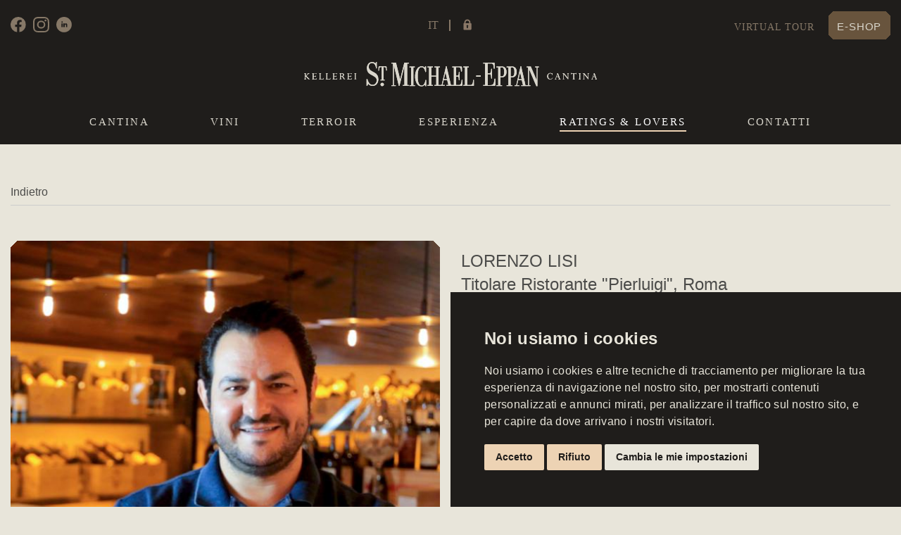

--- FILE ---
content_type: text/html; charset=UTF-8
request_url: https://www.stmichael.it/it/news-lovers-rating/lovers/lorenzo-lisi.php
body_size: 7053
content:
<!doctype html>
<html class="no-js" lang="it" dir="ltr">

<head>
    <meta charset="utf-8">
    <meta http-equiv="x-ua-compatible" content="ie=edge">
    <meta name="viewport" content="width=device-width, initial-scale=1.0">
    <meta name="description" content="">
    <title>Kellerei St. Michael-Eppan Cantina &mdash;  Lovers  - News lovers rating  Lorenzo lisi </title>
    <!--[if lt IE 9]>
        <script src="https://html5shim.googlecode.com/svn/trunk/html5.js"></script>
    <![endif]-->
    <link href="https://www.stmichael.it/css/foundation.css" rel="stylesheet" type="text/css" />
    <link rel="stylesheet" href="https://www.stmichael.it/fonts/Perpetua.css">    <link href="https://www.stmichael.it/css/layout.css" rel="stylesheet" type="text/css">
    <link href="https://www.stmichael.it/css/utilities.css" rel="stylesheet" type="text/css">
    <link href="https://www.stmichael.it/css/menu.css" rel="stylesheet" type="text/css">

    <link href="https://www.stmichael.it/css/timeline.css" rel="stylesheet">
    <script src="https://code.jquery.com/jquery-3.6.0.min.js">    <script src="https://www.stmichael.it/js/modernizr.custom.min.js"></script>

    <link rel="apple-touch-icon" sizes="180x180" href="https://www.stmichael.it/apple-touch-icon.png">
    <link rel="icon" type="image/png" sizes="32x32" href="https://www.stmichael.it/favicon-32x32.png">
    <link rel="icon" type="image/png" sizes="16x16" href="https://www.stmichael.it/favicon-16x16.png">

    <!--<script src="https://www.stmichael.it/js/parallax/parallax.js"></script>-->


    <!-- SLICK SLIDE -->
    <script type="text/javascript" src="//cdn.jsdelivr.net/npm/slick-carousel@1.8.1/slick/slick.min.js"></script>



    <!-- COOKIES -->
    <!-- Cookie Consent by https://www.FreePrivacyPolicy.com -->
<script src="https://www.freeprivacypolicy.com/public/cookie-consent/4.0.0/cookie-consent.js" charset="UTF-8"></script>
<script type="text/javascript" charset="UTF-8">
    document.addEventListener('DOMContentLoaded', function() {
        cookieconsent.run({
            "notice_banner_type": "simple",
            "consent_type": "express",
            "palette": "light",
            "language": "it",
            "page_load_consent_levels": ["strictly-necessary"],
            "notice_banner_reject_button_hide": false,
            "preferences_center_close_button_hide": false,
            "page_refresh_confirmation_buttons": false,
            "website_name": "https://www.stmichael.it",
            "website_privacy_policy_url": "https://www.stmichael.it/cookie_info.php"
        });
    });
</script>

<noscript>Cookie Consent by <a href="https://www.freeprivacypolicy.com/" rel="nofollow noopener">Free Privacy Policy website</a></noscript>
<!-- End Cookie Consent -->


<style>
    .freeprivacypolicy-com---palette-light .cc-nb-okagree,
    .freeprivacypolicy-com---palette-light .cc-nb-reject,
    .freeprivacypolicy-com---palette-light .cc-cp-foot-save {
        background-color: #edd3b4;
        color: #1F1D1B;
    }

    .freeprivacypolicy-com---palette-light.freeprivacypolicy-com---nb {
        background-color: #1F1D1B;
    }

    .freeprivacypolicy-com---palette-light .cc-nb-changep {
        background-color: #E8E5DA;
        color: #1F1D1B;
    }

    .freeprivacypolicy-com---palette-light .cc-nb-title,
    .freeprivacypolicy-com---palette-light .cc-nb-text-container p {
        color: #E8E5DA;

    }
</style><!-- Facebook Pixel Code -->

<script type="text/plain" cookie-consent="targeting">

!function(f,b,e,v,n,t,s)

{if(f.fbq)return;n=f.fbq=function(){n.callMethod?

n.callMethod.apply(n,arguments):n.queue.push(arguments)};

if(!f._fbq)f._fbq=n;n.push=n;n.loaded=!0;n.version='2.0';

n.queue=[];t=b.createElement(e);t.async=!0;

t.src=v;s=b.getElementsByTagName(e)[0];

s.parentNode.insertBefore(t,s)}(window, document,'script',

'https://connect.facebook.net/en_US/fbevents.js');

fbq('init', '965177400493333');

fbq('track', 'PageView');

</script>

<noscript><img height="1" width="1" style="display:none"

src="https://www.facebook.com/tr?id=965177400493333&ev=PageView&noscript=1"

/></noscript>

<!-- End Facebook Pixel Code -->    <!-- COOKIES END -->

            <!-- LIGHTBOX PART -->
        <link href="https://www.stmichael.it/css/lightbox/jquery.lightbox-0.5.css" rel="stylesheet">
        <script src="https://www.stmichael.it/js/lightbox/jquery.lightbox-0.5-mod.js"></script>

        <script>
            <!--
            $(function() {
                $('a.lb_link').lightBox({
                    disableNavigation: false
                });
            });
            //
            -->
        </script>

        <script src="https://www.stmichael.it/js/ral_script.js"></script>

    
    <link rel="stylesheet" type="text/css" href="https://www.stmichael.it/css/intern.css" />    

            <link rel="stylesheet" type="text/css" href="//cdn.jsdelivr.net/npm/slick-carousel@1.8.1/slick/slick.css" />
        <link rel="stylesheet" type="text/css" href="https://www.stmichael.it/css/slick-theme.css">
        <link rel=\"stylesheet\" href=\"https://www.stmichael.it/css/news.css\" />
    <link href="https://netdna.bootstrapcdn.com/font-awesome/4.0.3/css/font-awesome.css" rel="stylesheet"><link rel="stylesheet" href="https://www.stmichael.it/css/vendor/foundation-datepicker.min.css"><script src="https://www.stmichael.it/js/vendor/foundation-datepicker.js"></script><script src="https://www.stmichael.it/js/vendor/locales/foundation-datepicker.it.js"></script>
            <script type="text/plain" cookie-consent="tracking">
    //Der Google Analytics Tracking Code
    var gaProperty = 'UA-733773-44';
    
     //Eine Variabel
    var disableStr = 'ga-disable-' + gaProperty;

     //Prüft, ob ein Cookie vorhanden ist
    if (document.cookie.indexOf(disableStr + '=true') > -1) {
      window[disableStr] = true;
    }

    function gaOptout() {
        //Setzt ein Cookies
        document.cookie = disableStr + '=true; expires=Thu, 31 Dec 2099 23:59:59 UTC; path=/';
        window[disableStr] = true;
    }
    (function(i,s,o,g,r,a,m){i['GoogleAnalyticsObject']=r;i[r]=i[r]||function(){
      (i[r].q=i[r].q||[]).push(arguments)},i[r].l=1*new Date();a=s.createElement(o),
      m=s.getElementsByTagName(o)[0];a.async=1;a.src=g;m.parentNode.insertBefore(a,m)
      })(window,document,'script','//www.google-analytics.com/analytics.js','ga');

      ga('create', gaProperty, 'auto');
      ga('set','anonymizeIp',true);
      ga('send', 'pageview');

</script>


    
        
    
        

            

            <meta property="og:url" content="https://www.stmichael.it/it/news-lovers-rating/lovers/lorenzo-lisi.php" />
            <meta property="og:type" content="product" />
            <meta property="og:title" content=" " />
            <meta property="og:description" content="" />
                        <meta property="fb:app_id" content="752742531533813" />
            

</head>


<body id="top" >


	<!-- HEADER ////////////////////////////////////////////////////////////////////// -->
		<header class="grid-container full">
		<div class="stickyMenu">
			<div class="grid-container">

				<div class="grid-x align-center">

					<div class="subNavi cell grid-x align-middle">

						<div class="cell auto social">
							<div class="hide-for-small-only">
<a href="https://www.facebook.com/stmichaeleppan/" target="_blank"><svg xmlns="http://www.w3.org/2000/svg" xmlns:xlink="http://www.w3.org/1999/xlink" viewBox="0 0 56.24 55.9">
	<symbol id="Facebook" data-name="Facebook" viewBox="0 0 163.84 162.84">
		<path d="M163.84,81.92a81.92,81.92,0,1,0-94.72,80.92V105.6H48.32V81.92h20.8V63.87C69.12,43.34,81.35,32,100.06,32a125.9,125.9,0,0,1,18.34,1.6V53.76H108.07c-10.18,0-13.35,6.31-13.35,12.79V81.92h22.72l-3.63,23.68H94.72v57.24A81.93,81.93,0,0,0,163.84,81.92Z" />
	</symbol>
	<g id="Layer_2" data-name="Layer 2">
		<g id="Home">
			<g id="Secondary_menu_2" data-name="Secondary menu 2">
				<g id="Social_icons" data-name="Social icons">
					<use width="163.84" height="162.84" transform="scale(0.34 0.34)" xlink:href="#Facebook" />
				</g>
			</g>
		</g>
	</g>
</svg>
</a><a href="https://www.instagram.com/stmichaeleppan/" target="_blank"><svg xmlns="http://www.w3.org/2000/svg" xmlns:xlink="http://www.w3.org/1999/xlink" viewBox="0 0 48.59 48.59">
	<defs>
		<symbol id="Instagram" data-name="Instagram" viewBox="0 0 20.64 20.64">
			<path d="M10.32,1.86c2.75,0,3.08,0,4.17.06a5.86,5.86,0,0,1,1.91.35,3.2,3.2,0,0,1,1.19.78,3.1,3.1,0,0,1,.77,1.18,5.87,5.87,0,0,1,.36,1.92c.05,1.09.06,1.41.06,4.17s0,3.08-.06,4.17a5.79,5.79,0,0,1-.36,1.91,3.38,3.38,0,0,1-2,2,5.79,5.79,0,0,1-1.91.36c-1.09.05-1.42.06-4.17.06s-3.08,0-4.17-.06a5.87,5.87,0,0,1-1.92-.36,3.1,3.1,0,0,1-1.18-.77,3.2,3.2,0,0,1-.78-1.19,5.86,5.86,0,0,1-.35-1.91c0-1.09-.06-1.42-.06-4.17s0-3.08.06-4.17a5.94,5.94,0,0,1,.35-1.92,3.25,3.25,0,0,1,.78-1.18,3.25,3.25,0,0,1,1.18-.78,5.94,5.94,0,0,1,1.92-.35c1.09,0,1.41-.06,4.17-.06m0-1.86C7.52,0,7.16,0,6.06.06a7.74,7.74,0,0,0-2.5.48,5.26,5.26,0,0,0-3,3,7.74,7.74,0,0,0-.48,2.5C0,7.16,0,7.52,0,10.32s0,3.15.06,4.25a7.75,7.75,0,0,0,.48,2.51,5.26,5.26,0,0,0,3,3,7.74,7.74,0,0,0,2.5.48c1.1.05,1.46.06,4.26.06s3.15,0,4.25-.06a7.75,7.75,0,0,0,2.51-.48,5.26,5.26,0,0,0,3-3,7.75,7.75,0,0,0,.48-2.51c.05-1.1.06-1.45.06-4.25s0-3.16-.06-4.26a7.74,7.74,0,0,0-.48-2.5,5.26,5.26,0,0,0-3-3A7.75,7.75,0,0,0,14.57.06C13.47,0,13.12,0,10.32,0Z" />
			<path class="cls-1" d="M10.32,5a5.3,5.3,0,1,0,5.3,5.3A5.3,5.3,0,0,0,10.32,5Zm0,8.74a3.44,3.44,0,1,1,3.44-3.44A3.44,3.44,0,0,1,10.32,13.76Z" />
			<circle class="cls-1" cx="15.83" cy="4.81" r="1.24" />
		</symbol>
	</defs>
	<title>instagramAsset 2</title>
	<g id="Layer_2" data-name="Layer 2">
		<g id="Home">
			<g id="Secondary_menu_2" data-name="Secondary menu 2">
				<g id="Social_icons" data-name="Social icons">
					<use width="20.64" height="20.64" transform="scale(2.35 2.35)" xlink:href="#Instagram" />
				</g>
			</g>
		</g>
	</g>
</svg>
</a><a href="https://www.linkedin.com/company/kellerei-st-michael-eppan-cantina-produttori-san-michele-appiano/" target="_blank"><svg version="1.1" id="Ebene_1" xmlns="http://www.w3.org/2000/svg" xmlns:xlink="http://www.w3.org/1999/xlink" x="0px" y="0px"
	 viewBox="0 0 48.6 48.6" style="enable-background:new 0 0 48.6 48.6;" xml:space="preserve">
<path d="M24.2,0C10.8,0,0,10.8,0,24.2s10.8,24.2,24.2,24.2s24.2-10.8,24.2-24.2S37.6,0,24.2,0z M20.2,32.3h-4V20.2h4V32.3z
	 M18.2,18.4c-1.2,0-2.2-1-2.2-2.2c0-1.2,1-2.2,2.2-2.2c1.2,0,2.2,1,2.2,2.2C20.4,17.4,19.4,18.4,18.2,18.4z M34.3,32.3h-4v-5.8
	c0-3.8-4-3.5-4,0v5.8h-4V20.2h4v2.2c1.8-3.3,8.1-3.5,8.1,3.1V32.3z"/>
</svg>
</a></div>
						</div>
						<div class="cell grid-x grid-padding-x align-middle shrink">
							<div class="cell auto text-right borderd-right lang_nav">
								<ul class="lang menu align-right dropdown" data-dropdown-menu>
	<li>
		it		<ul class="menu text-right">
																		<li>
					<a href="https://www.stmichael.it/log.php?lang=de">de</a>
				</li>
															<li>
					<a href="https://www.stmichael.it/log.php?lang=en">en</a>
				</li>
									</ul>
	</li>
</ul>
							</div>
							<div class="cell shrink small-6">
								<a href="https://stmichael.portal.kellereien.it/it" target="_blank" class="searching">
									<img src="https://www.stmichael.it/media/utilities/lock.svg" alt="search on st michael">
								</a>
							</div>
							<!--
						<div class="cell shrink">
							<form class="searchform" method="post" action="https://www.stmichael.it/it/searching/">
								<input type="search" name="search[keyword]">
								<i class="fa"></i>
							</form>
						</div>
						-->
						</div>
						<div class="cell auto text-right">
							<a href="https://www.stmichael.it/it/esperienza/virtual-tour/" class="sub_link hide-for-small-only">Virtual Tour</a>
							
							<a href="http://shop.stmichael.it" class="cta cutcornersSubnavi" target="_blank">E-shop</a>
							
						</div>

					</div><!-- end subNavi -->

					<div class="cell logo small-7 medium-6 large-4 text-center small-mar-tb-s large-mar-b-m medium-mar-b-m hide-for-small-only">
						<a href="https://www.stmichael.it/it/">
							<img alt="logo st. michael" data-interchange="
								[https://www.stmichael.it/media/utilities/logo-st-michael-header-small.svg, small], 
								[https://www.stmichael.it/media/utilities/logo-st-michael-header.svg, medium], 
								[https://www.stmichael.it/media/utilities/logo-st-michael-header.svg, large]">
						</a>
					</div>


					<div class="headNavi cell grid-x align-center-middle medium-mar-t-m">

						<div class="cell medium-11 large-10">
							<div class="title-bar margin_d" data-toggle="navmenu" data-responsive-toggle="headMenu" data-hide-for="medium">

	<button class="menu-icon" type="button" data-toggle></button>

</div>


<div class="top-bar" id="headMenu" data-toggler data-animate="fade-in fade-out">
	<div class="top-bar-left">
		

			<ul class="grid-x vertical medium-horizontal menu align-justify small-text-center drilldown" data-drilldown>


				<li class="show-for-small-only">
					<a href="https://www.stmichael.it">Home</a>

				</li>

				


											<li class="show-for-small-only">

							<a>cantina</a>
							<!-- SUBMENU RESPONSIVE -->
							<ul class="menu vertical nested">
																	<li class="">
										<a href="https://www.stmichael.it/it/la-cantina/cantine/" class=""
											>
											Le cantine										</a>
									</li>
																	<li class="">
										<a href="https://www.stmichael.it/it/la-cantina/persone/" class=""
											>
											Le persone										</a>
									</li>
																	<li class="">
										<a href="https://www.stmichael.it/it/la-cantina/winemaker/" class=""
											>
											Il Winemaker										</a>
									</li>
																
							</ul>
						</li>
						<li class="hide-for-small-only cell small-12 medium-shrink">
	<a href="https://www.stmichael.it/it/la-cantina/cantine/">cantina</a>
</li>
									


											<li class="show-for-small-only">

							<a>Vini</a>
							<!-- SUBMENU RESPONSIVE -->
							<ul class="menu vertical nested">
																	<li class="">
										<a href="https://www.stmichael.it/it/i-vini/selezione-vini/" class=""
											>
											I nostri vini										</a>
									</li>
																	<li class="">
										<a href="https://www.stmichael.it/it/i-vini/appius/appius-2021/" class=""
											>
											Appius										</a>
									</li>
																	<li class="">
										<a href="https://www.stmichael.it/it/i-vini/the-wine-collection/twc-sauvignon/" class=""
											>
											TWC - The Wine Collection										</a>
									</li>
																	<li class="">
										<a href="https://www.stmichael.it/it/i-vini/annate-storiche/" class=""
											>
											Annate Storiche										</a>
									</li>
																	<li class="">
										<a href="https://www.stmichael.it/it/i-vini/sanct-valentin/pinot-biancosanct-valentin-2023/" class=""
											>
											Sanct Valentin										</a>
									</li>
																	<li class="">
										<a href="https://www.stmichael.it/it/i-vini/fallwind/pinot-bianco-eppan-berg-schulthaus-2024/" class=""
											>
											Fallwind										</a>
									</li>
																	<li class="">
										<a href="https://www.stmichael.it/it/i-vini/classic/pinot-bianco/" class=""
											>
											Classic										</a>
									</li>
																
							</ul>
						</li>
						<li class="hide-for-small-only cell small-12 medium-shrink">
	<a href="https://www.stmichael.it/it/i-vini/selezione-vini/">Vini</a>
</li>
									


											<li class="show-for-small-only">

							<a>Terroir</a>
							<!-- SUBMENU RESPONSIVE -->
							<ul class="menu vertical nested">
																	<li class="">
										<a href="https://www.stmichael.it/it/il-terroir/ubicazione/" class=""
											>
											Zona di coltivazione										</a>
									</li>
																	<li class="">
										<a href="https://www.stmichael.it/it/il-terroir/clima/" class=""
											>
											Clima										</a>
									</li>
																	<li class="">
										<a href="https://www.stmichael.it/it/il-terroir/terreni/" class=""
											>
											Terreni										</a>
									</li>
																	<li class="">
										<a href="https://www.stmichael.it/it/il-terroir/viticoltore/" class=""
											>
											Viticoltore										</a>
									</li>
																
							</ul>
						</li>
						<li class="hide-for-small-only cell small-12 medium-shrink">
	<a href="https://www.stmichael.it/it/il-terroir/ubicazione/">Terroir</a>
</li>
									


											<li class="show-for-small-only">

							<a>Esperienza</a>
							<!-- SUBMENU RESPONSIVE -->
							<ul class="menu vertical nested">
																	<li class="">
										<a href="https://www.stmichael.it/it/esperienza/wineshop/" class=""
											>
											Wineshop										</a>
									</li>
																	<li class="">
										<a href="https://visit.stmichael.it/" class=""
											 target="_blank">
											Visite e Degustazioni										</a>
									</li>
																	<li class="">
										<a href="https://www.stmichael.it/it/esperienza/virtual-tour/" class=""
											>
											Virtual Tour										</a>
									</li>
																
							</ul>
						</li>
						<li class="hide-for-small-only cell small-12 medium-shrink">
	<a href="https://www.stmichael.it/it/esperienza/wineshop/">Esperienza</a>
</li>
									


											<li class="show-for-small-only">

							<a>Ratings &amp; Lovers</a>
							<!-- SUBMENU RESPONSIVE -->
							<ul class="menu vertical nested">
																	<li class="">
										<a href="https://www.stmichael.it/it/news-lovers-rating/ratings/" class=""
											>
											Ratings										</a>
									</li>
																	<li class="">
										<a href="https://www.stmichael.it/it/news-lovers-rating/news/" class=""
											>
											News										</a>
									</li>
																	<li class="">
										<a href="https://www.stmichael.it/it/news-lovers-rating/lovers/" class=""
											>
											lovers										</a>
									</li>
																
							</ul>
						</li>
						<li class="hide-for-small-only cell small-12 medium-shrink active">
	<a href="https://www.stmichael.it/it/news-lovers-rating/ratings/">Ratings &amp; Lovers</a>
</li>
									


					<li class="cell small-12 medium-shrink">
	<a href="https://www.stmichael.it/it/contatti/">Contatti</a>
</li>
							</ul>

		
	</div>
</div>						</div>

					</div><!-- end headNavi -->

				</div>
			</div>
		</div>
		

	</header>
	
<section class="grid-container news grid-x lovers">

	<div class="cell medium-12">

		<div class="grid-x grid-margin-x margin_t_c margin_b">

			<div class="cell line_bottom margin_b_c padding_tb_s">

				<a href="javascript:window.history.back()">Indietro</a>

			</div>

			<!-- IMAGE SECTION /////// -->
						<div class="cell grid-x small-12 medium-6">
				<div class="cell medium-12 small-mar-b-s">
					<div style="background-image:url(https://www.stmichael.it/media/news/small/lorenzo-lisi-8530.jpg);" class="bg-img thumbnail_nob100">
						<a href="https://www.stmichael.it/media/news/medium/lorenzo-lisi-8530.jpg" class="lb_link">
							<div class="cutcorners"></div>
						</a>
					</div>
				</div>
											</div>


			<div class="cell auto">
								<article><h2>Lorenzo Lisi</h2>

<h3>Titolare Ristorante &quot;Pierluigi&quot;, Roma</h3>

<p>&quot;I tre valori che apprezzo di pi&ugrave; della vostra cantina sono la fiducia, la determinazione e la certezza della performance.&quot; - Lorenzo Lisi.<br />
<br />
Vi presentiamo il ns nuovo St. Michael-Eppan Lover Lorenzo Lisi.<br />
Conoscetelo nella ns videointervista!<br />
&nbsp; &nbsp; &nbsp; &nbsp; &nbsp; &nbsp; &nbsp; &nbsp; &nbsp; &nbsp; &nbsp; &nbsp; &nbsp; &nbsp; &nbsp; &nbsp; &nbsp;&nbsp;<br />
<br />
<br />
<iframe frameborder="0" height="315" src="https://www.youtube-nocookie.com/embed/rpwNhIXUPqY" title="YouTube video player" width="560"></iframe></p>
</article>
				

			</div>
		</div>
	</div>
</section>

    <footer class="padding_t_twice">

        <div class="grid-container padding_b_c">
            <div class="grid-x align-center">

                <div class="cell grid-x align-center-middle text-center small-11 medium-8 large-6">

                    <div class="cell small-10 medium-8 large-7">
                        <a href="https://www.stmichael.it/it/">
                            <img src="https://www.stmichael.it/media/utilities/logo-st-michael.svg" alt="logo St. Michael Kellerei Cantina">
                        </a>
                    </div>

                    <div class="cell grid-x grid-padding-x collapse padding_tb_c borderd-tb margin_tb_c">
                        <div class="cell small-6 medium-4 small-order-2 medium-order-1">
                            <h4><strong>UFFICI</strong></h4>

<p>DAL LUNED&Igrave; AL GIOVED&Igrave;&nbsp;</p>

<h4>08:00 - 12:00</h4>

<h4>13:30 - 17:00</h4>

<p><br />
VENERD&Igrave;</p>

<h4>08:00 - 12:00</h4>

<p><br />
T. +39 0471 66 44 66</p>
                        </div>
                        <div class="cell grid-x align-center-middle small-12 medium-4 small-order-1 small-mar-b-l medium-order-2">
                            <div class="cell">
                                <a href="https://www.stmichael.it/it/contatti/" class="bigFooterLink">- Contatti -</a>
                            </div>
                        </div>
                        <div class="cell small-6 medium-4 small-order-2 medium-order-3">
                            <h4><strong>WINESHOP</strong></h4>

<p>DAL LUNED&Igrave; AL VENERD&Igrave;</p>

<h4>10:00 - 18:00</h4>

<p><br />
SABATO</p>

<h4>10:00 - 13:00</h4>

<p><br />
Chiuso la domenica e i festivi</p>

<p>T. +39 0471&nbsp;66 46 54</p>
                        </div>
                    </div>

                    <div class="cell credits">
                        <p>
                            <a href="https://www.stmichael.it/it/privacy.php" target="_blank">Privacy</a> - <a href="https://www.stmichael.it/it/cookie_info.php" target="_blank">Cookie policy</a> - <a href="#" id="open_preferences_center">Impostazioni Cookie</a> - <a href="https://www.stmichael.it/it/impressum.php" target="_blank">Colophon</a>                             - <a href="https://www.stmichael.it/ethnic-code.php" target="_blank">Codice Etico</a>                             - <a href="https://www.stmichael.it/organic-model.php" target="_blank">Modello organizzativo</a>                        </p>
                        <p>
                            Copyright &copy; 2026 Kellerei St. Michael-Eppan Cantina<br>
                            P.Iva IT00126670215                        </p>
                        <!--
					<p class="margin_b_s margin_t borderd-tb borderd-soft">
						<a href="https://www.stmichael.it/it/immagini/" class="disabled link_out" target="_blank">
							Area download                        </a>
					</p>
					-->
                    </div>

                    <div class="cell social margin_t">
                        <div class="hide-for-small-only">
<a href="https://www.facebook.com/stmichaeleppan/" target="_blank"><svg xmlns="http://www.w3.org/2000/svg" xmlns:xlink="http://www.w3.org/1999/xlink" viewBox="0 0 56.24 55.9">
	<symbol id="Facebook" data-name="Facebook" viewBox="0 0 163.84 162.84">
		<path d="M163.84,81.92a81.92,81.92,0,1,0-94.72,80.92V105.6H48.32V81.92h20.8V63.87C69.12,43.34,81.35,32,100.06,32a125.9,125.9,0,0,1,18.34,1.6V53.76H108.07c-10.18,0-13.35,6.31-13.35,12.79V81.92h22.72l-3.63,23.68H94.72v57.24A81.93,81.93,0,0,0,163.84,81.92Z" />
	</symbol>
	<g id="Layer_2" data-name="Layer 2">
		<g id="Home">
			<g id="Secondary_menu_2" data-name="Secondary menu 2">
				<g id="Social_icons" data-name="Social icons">
					<use width="163.84" height="162.84" transform="scale(0.34 0.34)" xlink:href="#Facebook" />
				</g>
			</g>
		</g>
	</g>
</svg>
</a><a href="https://www.instagram.com/stmichaeleppan/" target="_blank"><svg xmlns="http://www.w3.org/2000/svg" xmlns:xlink="http://www.w3.org/1999/xlink" viewBox="0 0 48.59 48.59">
	<defs>
		<symbol id="Instagram" data-name="Instagram" viewBox="0 0 20.64 20.64">
			<path d="M10.32,1.86c2.75,0,3.08,0,4.17.06a5.86,5.86,0,0,1,1.91.35,3.2,3.2,0,0,1,1.19.78,3.1,3.1,0,0,1,.77,1.18,5.87,5.87,0,0,1,.36,1.92c.05,1.09.06,1.41.06,4.17s0,3.08-.06,4.17a5.79,5.79,0,0,1-.36,1.91,3.38,3.38,0,0,1-2,2,5.79,5.79,0,0,1-1.91.36c-1.09.05-1.42.06-4.17.06s-3.08,0-4.17-.06a5.87,5.87,0,0,1-1.92-.36,3.1,3.1,0,0,1-1.18-.77,3.2,3.2,0,0,1-.78-1.19,5.86,5.86,0,0,1-.35-1.91c0-1.09-.06-1.42-.06-4.17s0-3.08.06-4.17a5.94,5.94,0,0,1,.35-1.92,3.25,3.25,0,0,1,.78-1.18,3.25,3.25,0,0,1,1.18-.78,5.94,5.94,0,0,1,1.92-.35c1.09,0,1.41-.06,4.17-.06m0-1.86C7.52,0,7.16,0,6.06.06a7.74,7.74,0,0,0-2.5.48,5.26,5.26,0,0,0-3,3,7.74,7.74,0,0,0-.48,2.5C0,7.16,0,7.52,0,10.32s0,3.15.06,4.25a7.75,7.75,0,0,0,.48,2.51,5.26,5.26,0,0,0,3,3,7.74,7.74,0,0,0,2.5.48c1.1.05,1.46.06,4.26.06s3.15,0,4.25-.06a7.75,7.75,0,0,0,2.51-.48,5.26,5.26,0,0,0,3-3,7.75,7.75,0,0,0,.48-2.51c.05-1.1.06-1.45.06-4.25s0-3.16-.06-4.26a7.74,7.74,0,0,0-.48-2.5,5.26,5.26,0,0,0-3-3A7.75,7.75,0,0,0,14.57.06C13.47,0,13.12,0,10.32,0Z" />
			<path class="cls-1" d="M10.32,5a5.3,5.3,0,1,0,5.3,5.3A5.3,5.3,0,0,0,10.32,5Zm0,8.74a3.44,3.44,0,1,1,3.44-3.44A3.44,3.44,0,0,1,10.32,13.76Z" />
			<circle class="cls-1" cx="15.83" cy="4.81" r="1.24" />
		</symbol>
	</defs>
	<title>instagramAsset 2</title>
	<g id="Layer_2" data-name="Layer 2">
		<g id="Home">
			<g id="Secondary_menu_2" data-name="Secondary menu 2">
				<g id="Social_icons" data-name="Social icons">
					<use width="20.64" height="20.64" transform="scale(2.35 2.35)" xlink:href="#Instagram" />
				</g>
			</g>
		</g>
	</g>
</svg>
</a><a href="https://www.linkedin.com/company/kellerei-st-michael-eppan-cantina-produttori-san-michele-appiano/" target="_blank"><svg version="1.1" id="Ebene_1" xmlns="http://www.w3.org/2000/svg" xmlns:xlink="http://www.w3.org/1999/xlink" x="0px" y="0px"
	 viewBox="0 0 48.6 48.6" style="enable-background:new 0 0 48.6 48.6;" xml:space="preserve">
<path d="M24.2,0C10.8,0,0,10.8,0,24.2s10.8,24.2,24.2,24.2s24.2-10.8,24.2-24.2S37.6,0,24.2,0z M20.2,32.3h-4V20.2h4V32.3z
	 M18.2,18.4c-1.2,0-2.2-1-2.2-2.2c0-1.2,1-2.2,2.2-2.2c1.2,0,2.2,1,2.2,2.2C20.4,17.4,19.4,18.4,18.2,18.4z M34.3,32.3h-4v-5.8
	c0-3.8-4-3.5-4,0v5.8h-4V20.2h4v2.2c1.8-3.3,8.1-3.5,8.1,3.1V32.3z"/>
</svg>
</a></div>
                    </div>


                </div>

                <!--
			<div class="cell grid-x align-center-middle grid-padding-x margin_tb_c">
				<div class="cell large-6 text-right">
					<a href="https://www.eppanwein.it" target="_blank"><img src="https://www.stmichael.it/media/utilities/partner-eppan-wein-logo.png" alt="eppan wein" /></a>
				</div>
				<div class="cell large-6 text-left">
					<a href="https://www.suedtirolwein.com/" target="_blank"><img src="https://www.stmichael.it/media/utilities/partner-logo-suedtirolwein.png" alt="südtirol wein" /></a>
				</div>
			</div>
-->

            </div>
        </div>
        <div class="partnerlogos bg_white padding_t_c padding_b_twice">
            <div class="grid-x align-center-middle grid-padding-x">
                <div class="cell shrink">
                    <a href="https://www.eppanwein.it" target="_blank">
                        <img src="https://www.stmichael.it/media/utilities/logo-eppanwein.jpg" alt="partner eppan wein" style="height:50px">
                    </a>
                </div>
                <div class="cell shrink">
                    <a href="https://www.suedtirolwein.com/" target="_blank">
                        <img src="https://www.stmichael.it/media/utilities/logo-suedtirol-wein.jpg" alt="partner südtirol wein" style="height:70px">
                    </a>
                </div>
                <div class="cell shrink">
                    <a href="https://www.suedtiroler-weinstrasse.it/" target="_blank">
                        <img src="https://www.stmichael.it/media/utilities/logo-weinstrasse.jpg" alt="partner südtiroler weinstrasse" style="height:70px">
                    </a>
                </div>
            </div>
        </div>
    </footer>





    <a href="#top" class="cd-top">
        <div class="cutcorners_cd_top"></div>
    </a>


<script src="https://www.stmichael.it/js/vendor/what-input.js"></script>
<script src="https://www.stmichael.it/js/vendor/foundation.min.js"></script>

<script>
    $(function() {

        $(document).foundation();
    });
</script>

<script>
    $('.searchform').on('click', function(e) {
        $(this).addClass('open');
    });

    $(document).ready(function(e) {
        var a = 300,
            t = 1200,
            l = 700,
            s = e(".cd-top");
        e(window).scroll(function() {
            e(this).scrollTop() > a ? s.addClass("cd-is-visible") : s.removeClass("cd-is-visible cd-fade-out"), e(this).scrollTop() > t && s.addClass("cd-fade-out")
        }), s.on("click", function(a) {
            a.preventDefault(), e("body,html").animate({
                scrollTop: 0
            }, l)
        })
    });
</script>


<script type="text/javascript">
    var v_days = "Giorni";
    var v_hours = "Ore";
    var v_minute = "Minuti";
    var v_sec = "Secondi";
</script>
<script src="https://www.stmichael.it/js/countdown/jquery.countdown.js"></script>
<script src="https://www.stmichael.it/js/countdown/countdown_script_2022.js"></script>

<!--<script type="text/javascript" src="//code.jquery.com/jquery-1.11.0.min.js"></script>-->
<!--<script type="text/javascript" src="https://code.jquery.com/jquery-migrate-1.2.1.min.js"></script>-->


</body>

</html>

--- FILE ---
content_type: text/html; charset=utf-8
request_url: https://www.youtube-nocookie.com/embed/rpwNhIXUPqY
body_size: 47328
content:
<!DOCTYPE html><html lang="en" dir="ltr" data-cast-api-enabled="true"><head><meta name="viewport" content="width=device-width, initial-scale=1"><script nonce="i-3wH7tdEOuiEhae2GP2RQ">if ('undefined' == typeof Symbol || 'undefined' == typeof Symbol.iterator) {delete Array.prototype.entries;}</script><style name="www-roboto" nonce="OiKzvTzuMghtIBr5YjGaFQ">@font-face{font-family:'Roboto';font-style:normal;font-weight:400;font-stretch:100%;src:url(//fonts.gstatic.com/s/roboto/v48/KFO7CnqEu92Fr1ME7kSn66aGLdTylUAMa3GUBHMdazTgWw.woff2)format('woff2');unicode-range:U+0460-052F,U+1C80-1C8A,U+20B4,U+2DE0-2DFF,U+A640-A69F,U+FE2E-FE2F;}@font-face{font-family:'Roboto';font-style:normal;font-weight:400;font-stretch:100%;src:url(//fonts.gstatic.com/s/roboto/v48/KFO7CnqEu92Fr1ME7kSn66aGLdTylUAMa3iUBHMdazTgWw.woff2)format('woff2');unicode-range:U+0301,U+0400-045F,U+0490-0491,U+04B0-04B1,U+2116;}@font-face{font-family:'Roboto';font-style:normal;font-weight:400;font-stretch:100%;src:url(//fonts.gstatic.com/s/roboto/v48/KFO7CnqEu92Fr1ME7kSn66aGLdTylUAMa3CUBHMdazTgWw.woff2)format('woff2');unicode-range:U+1F00-1FFF;}@font-face{font-family:'Roboto';font-style:normal;font-weight:400;font-stretch:100%;src:url(//fonts.gstatic.com/s/roboto/v48/KFO7CnqEu92Fr1ME7kSn66aGLdTylUAMa3-UBHMdazTgWw.woff2)format('woff2');unicode-range:U+0370-0377,U+037A-037F,U+0384-038A,U+038C,U+038E-03A1,U+03A3-03FF;}@font-face{font-family:'Roboto';font-style:normal;font-weight:400;font-stretch:100%;src:url(//fonts.gstatic.com/s/roboto/v48/KFO7CnqEu92Fr1ME7kSn66aGLdTylUAMawCUBHMdazTgWw.woff2)format('woff2');unicode-range:U+0302-0303,U+0305,U+0307-0308,U+0310,U+0312,U+0315,U+031A,U+0326-0327,U+032C,U+032F-0330,U+0332-0333,U+0338,U+033A,U+0346,U+034D,U+0391-03A1,U+03A3-03A9,U+03B1-03C9,U+03D1,U+03D5-03D6,U+03F0-03F1,U+03F4-03F5,U+2016-2017,U+2034-2038,U+203C,U+2040,U+2043,U+2047,U+2050,U+2057,U+205F,U+2070-2071,U+2074-208E,U+2090-209C,U+20D0-20DC,U+20E1,U+20E5-20EF,U+2100-2112,U+2114-2115,U+2117-2121,U+2123-214F,U+2190,U+2192,U+2194-21AE,U+21B0-21E5,U+21F1-21F2,U+21F4-2211,U+2213-2214,U+2216-22FF,U+2308-230B,U+2310,U+2319,U+231C-2321,U+2336-237A,U+237C,U+2395,U+239B-23B7,U+23D0,U+23DC-23E1,U+2474-2475,U+25AF,U+25B3,U+25B7,U+25BD,U+25C1,U+25CA,U+25CC,U+25FB,U+266D-266F,U+27C0-27FF,U+2900-2AFF,U+2B0E-2B11,U+2B30-2B4C,U+2BFE,U+3030,U+FF5B,U+FF5D,U+1D400-1D7FF,U+1EE00-1EEFF;}@font-face{font-family:'Roboto';font-style:normal;font-weight:400;font-stretch:100%;src:url(//fonts.gstatic.com/s/roboto/v48/KFO7CnqEu92Fr1ME7kSn66aGLdTylUAMaxKUBHMdazTgWw.woff2)format('woff2');unicode-range:U+0001-000C,U+000E-001F,U+007F-009F,U+20DD-20E0,U+20E2-20E4,U+2150-218F,U+2190,U+2192,U+2194-2199,U+21AF,U+21E6-21F0,U+21F3,U+2218-2219,U+2299,U+22C4-22C6,U+2300-243F,U+2440-244A,U+2460-24FF,U+25A0-27BF,U+2800-28FF,U+2921-2922,U+2981,U+29BF,U+29EB,U+2B00-2BFF,U+4DC0-4DFF,U+FFF9-FFFB,U+10140-1018E,U+10190-1019C,U+101A0,U+101D0-101FD,U+102E0-102FB,U+10E60-10E7E,U+1D2C0-1D2D3,U+1D2E0-1D37F,U+1F000-1F0FF,U+1F100-1F1AD,U+1F1E6-1F1FF,U+1F30D-1F30F,U+1F315,U+1F31C,U+1F31E,U+1F320-1F32C,U+1F336,U+1F378,U+1F37D,U+1F382,U+1F393-1F39F,U+1F3A7-1F3A8,U+1F3AC-1F3AF,U+1F3C2,U+1F3C4-1F3C6,U+1F3CA-1F3CE,U+1F3D4-1F3E0,U+1F3ED,U+1F3F1-1F3F3,U+1F3F5-1F3F7,U+1F408,U+1F415,U+1F41F,U+1F426,U+1F43F,U+1F441-1F442,U+1F444,U+1F446-1F449,U+1F44C-1F44E,U+1F453,U+1F46A,U+1F47D,U+1F4A3,U+1F4B0,U+1F4B3,U+1F4B9,U+1F4BB,U+1F4BF,U+1F4C8-1F4CB,U+1F4D6,U+1F4DA,U+1F4DF,U+1F4E3-1F4E6,U+1F4EA-1F4ED,U+1F4F7,U+1F4F9-1F4FB,U+1F4FD-1F4FE,U+1F503,U+1F507-1F50B,U+1F50D,U+1F512-1F513,U+1F53E-1F54A,U+1F54F-1F5FA,U+1F610,U+1F650-1F67F,U+1F687,U+1F68D,U+1F691,U+1F694,U+1F698,U+1F6AD,U+1F6B2,U+1F6B9-1F6BA,U+1F6BC,U+1F6C6-1F6CF,U+1F6D3-1F6D7,U+1F6E0-1F6EA,U+1F6F0-1F6F3,U+1F6F7-1F6FC,U+1F700-1F7FF,U+1F800-1F80B,U+1F810-1F847,U+1F850-1F859,U+1F860-1F887,U+1F890-1F8AD,U+1F8B0-1F8BB,U+1F8C0-1F8C1,U+1F900-1F90B,U+1F93B,U+1F946,U+1F984,U+1F996,U+1F9E9,U+1FA00-1FA6F,U+1FA70-1FA7C,U+1FA80-1FA89,U+1FA8F-1FAC6,U+1FACE-1FADC,U+1FADF-1FAE9,U+1FAF0-1FAF8,U+1FB00-1FBFF;}@font-face{font-family:'Roboto';font-style:normal;font-weight:400;font-stretch:100%;src:url(//fonts.gstatic.com/s/roboto/v48/KFO7CnqEu92Fr1ME7kSn66aGLdTylUAMa3OUBHMdazTgWw.woff2)format('woff2');unicode-range:U+0102-0103,U+0110-0111,U+0128-0129,U+0168-0169,U+01A0-01A1,U+01AF-01B0,U+0300-0301,U+0303-0304,U+0308-0309,U+0323,U+0329,U+1EA0-1EF9,U+20AB;}@font-face{font-family:'Roboto';font-style:normal;font-weight:400;font-stretch:100%;src:url(//fonts.gstatic.com/s/roboto/v48/KFO7CnqEu92Fr1ME7kSn66aGLdTylUAMa3KUBHMdazTgWw.woff2)format('woff2');unicode-range:U+0100-02BA,U+02BD-02C5,U+02C7-02CC,U+02CE-02D7,U+02DD-02FF,U+0304,U+0308,U+0329,U+1D00-1DBF,U+1E00-1E9F,U+1EF2-1EFF,U+2020,U+20A0-20AB,U+20AD-20C0,U+2113,U+2C60-2C7F,U+A720-A7FF;}@font-face{font-family:'Roboto';font-style:normal;font-weight:400;font-stretch:100%;src:url(//fonts.gstatic.com/s/roboto/v48/KFO7CnqEu92Fr1ME7kSn66aGLdTylUAMa3yUBHMdazQ.woff2)format('woff2');unicode-range:U+0000-00FF,U+0131,U+0152-0153,U+02BB-02BC,U+02C6,U+02DA,U+02DC,U+0304,U+0308,U+0329,U+2000-206F,U+20AC,U+2122,U+2191,U+2193,U+2212,U+2215,U+FEFF,U+FFFD;}@font-face{font-family:'Roboto';font-style:normal;font-weight:500;font-stretch:100%;src:url(//fonts.gstatic.com/s/roboto/v48/KFO7CnqEu92Fr1ME7kSn66aGLdTylUAMa3GUBHMdazTgWw.woff2)format('woff2');unicode-range:U+0460-052F,U+1C80-1C8A,U+20B4,U+2DE0-2DFF,U+A640-A69F,U+FE2E-FE2F;}@font-face{font-family:'Roboto';font-style:normal;font-weight:500;font-stretch:100%;src:url(//fonts.gstatic.com/s/roboto/v48/KFO7CnqEu92Fr1ME7kSn66aGLdTylUAMa3iUBHMdazTgWw.woff2)format('woff2');unicode-range:U+0301,U+0400-045F,U+0490-0491,U+04B0-04B1,U+2116;}@font-face{font-family:'Roboto';font-style:normal;font-weight:500;font-stretch:100%;src:url(//fonts.gstatic.com/s/roboto/v48/KFO7CnqEu92Fr1ME7kSn66aGLdTylUAMa3CUBHMdazTgWw.woff2)format('woff2');unicode-range:U+1F00-1FFF;}@font-face{font-family:'Roboto';font-style:normal;font-weight:500;font-stretch:100%;src:url(//fonts.gstatic.com/s/roboto/v48/KFO7CnqEu92Fr1ME7kSn66aGLdTylUAMa3-UBHMdazTgWw.woff2)format('woff2');unicode-range:U+0370-0377,U+037A-037F,U+0384-038A,U+038C,U+038E-03A1,U+03A3-03FF;}@font-face{font-family:'Roboto';font-style:normal;font-weight:500;font-stretch:100%;src:url(//fonts.gstatic.com/s/roboto/v48/KFO7CnqEu92Fr1ME7kSn66aGLdTylUAMawCUBHMdazTgWw.woff2)format('woff2');unicode-range:U+0302-0303,U+0305,U+0307-0308,U+0310,U+0312,U+0315,U+031A,U+0326-0327,U+032C,U+032F-0330,U+0332-0333,U+0338,U+033A,U+0346,U+034D,U+0391-03A1,U+03A3-03A9,U+03B1-03C9,U+03D1,U+03D5-03D6,U+03F0-03F1,U+03F4-03F5,U+2016-2017,U+2034-2038,U+203C,U+2040,U+2043,U+2047,U+2050,U+2057,U+205F,U+2070-2071,U+2074-208E,U+2090-209C,U+20D0-20DC,U+20E1,U+20E5-20EF,U+2100-2112,U+2114-2115,U+2117-2121,U+2123-214F,U+2190,U+2192,U+2194-21AE,U+21B0-21E5,U+21F1-21F2,U+21F4-2211,U+2213-2214,U+2216-22FF,U+2308-230B,U+2310,U+2319,U+231C-2321,U+2336-237A,U+237C,U+2395,U+239B-23B7,U+23D0,U+23DC-23E1,U+2474-2475,U+25AF,U+25B3,U+25B7,U+25BD,U+25C1,U+25CA,U+25CC,U+25FB,U+266D-266F,U+27C0-27FF,U+2900-2AFF,U+2B0E-2B11,U+2B30-2B4C,U+2BFE,U+3030,U+FF5B,U+FF5D,U+1D400-1D7FF,U+1EE00-1EEFF;}@font-face{font-family:'Roboto';font-style:normal;font-weight:500;font-stretch:100%;src:url(//fonts.gstatic.com/s/roboto/v48/KFO7CnqEu92Fr1ME7kSn66aGLdTylUAMaxKUBHMdazTgWw.woff2)format('woff2');unicode-range:U+0001-000C,U+000E-001F,U+007F-009F,U+20DD-20E0,U+20E2-20E4,U+2150-218F,U+2190,U+2192,U+2194-2199,U+21AF,U+21E6-21F0,U+21F3,U+2218-2219,U+2299,U+22C4-22C6,U+2300-243F,U+2440-244A,U+2460-24FF,U+25A0-27BF,U+2800-28FF,U+2921-2922,U+2981,U+29BF,U+29EB,U+2B00-2BFF,U+4DC0-4DFF,U+FFF9-FFFB,U+10140-1018E,U+10190-1019C,U+101A0,U+101D0-101FD,U+102E0-102FB,U+10E60-10E7E,U+1D2C0-1D2D3,U+1D2E0-1D37F,U+1F000-1F0FF,U+1F100-1F1AD,U+1F1E6-1F1FF,U+1F30D-1F30F,U+1F315,U+1F31C,U+1F31E,U+1F320-1F32C,U+1F336,U+1F378,U+1F37D,U+1F382,U+1F393-1F39F,U+1F3A7-1F3A8,U+1F3AC-1F3AF,U+1F3C2,U+1F3C4-1F3C6,U+1F3CA-1F3CE,U+1F3D4-1F3E0,U+1F3ED,U+1F3F1-1F3F3,U+1F3F5-1F3F7,U+1F408,U+1F415,U+1F41F,U+1F426,U+1F43F,U+1F441-1F442,U+1F444,U+1F446-1F449,U+1F44C-1F44E,U+1F453,U+1F46A,U+1F47D,U+1F4A3,U+1F4B0,U+1F4B3,U+1F4B9,U+1F4BB,U+1F4BF,U+1F4C8-1F4CB,U+1F4D6,U+1F4DA,U+1F4DF,U+1F4E3-1F4E6,U+1F4EA-1F4ED,U+1F4F7,U+1F4F9-1F4FB,U+1F4FD-1F4FE,U+1F503,U+1F507-1F50B,U+1F50D,U+1F512-1F513,U+1F53E-1F54A,U+1F54F-1F5FA,U+1F610,U+1F650-1F67F,U+1F687,U+1F68D,U+1F691,U+1F694,U+1F698,U+1F6AD,U+1F6B2,U+1F6B9-1F6BA,U+1F6BC,U+1F6C6-1F6CF,U+1F6D3-1F6D7,U+1F6E0-1F6EA,U+1F6F0-1F6F3,U+1F6F7-1F6FC,U+1F700-1F7FF,U+1F800-1F80B,U+1F810-1F847,U+1F850-1F859,U+1F860-1F887,U+1F890-1F8AD,U+1F8B0-1F8BB,U+1F8C0-1F8C1,U+1F900-1F90B,U+1F93B,U+1F946,U+1F984,U+1F996,U+1F9E9,U+1FA00-1FA6F,U+1FA70-1FA7C,U+1FA80-1FA89,U+1FA8F-1FAC6,U+1FACE-1FADC,U+1FADF-1FAE9,U+1FAF0-1FAF8,U+1FB00-1FBFF;}@font-face{font-family:'Roboto';font-style:normal;font-weight:500;font-stretch:100%;src:url(//fonts.gstatic.com/s/roboto/v48/KFO7CnqEu92Fr1ME7kSn66aGLdTylUAMa3OUBHMdazTgWw.woff2)format('woff2');unicode-range:U+0102-0103,U+0110-0111,U+0128-0129,U+0168-0169,U+01A0-01A1,U+01AF-01B0,U+0300-0301,U+0303-0304,U+0308-0309,U+0323,U+0329,U+1EA0-1EF9,U+20AB;}@font-face{font-family:'Roboto';font-style:normal;font-weight:500;font-stretch:100%;src:url(//fonts.gstatic.com/s/roboto/v48/KFO7CnqEu92Fr1ME7kSn66aGLdTylUAMa3KUBHMdazTgWw.woff2)format('woff2');unicode-range:U+0100-02BA,U+02BD-02C5,U+02C7-02CC,U+02CE-02D7,U+02DD-02FF,U+0304,U+0308,U+0329,U+1D00-1DBF,U+1E00-1E9F,U+1EF2-1EFF,U+2020,U+20A0-20AB,U+20AD-20C0,U+2113,U+2C60-2C7F,U+A720-A7FF;}@font-face{font-family:'Roboto';font-style:normal;font-weight:500;font-stretch:100%;src:url(//fonts.gstatic.com/s/roboto/v48/KFO7CnqEu92Fr1ME7kSn66aGLdTylUAMa3yUBHMdazQ.woff2)format('woff2');unicode-range:U+0000-00FF,U+0131,U+0152-0153,U+02BB-02BC,U+02C6,U+02DA,U+02DC,U+0304,U+0308,U+0329,U+2000-206F,U+20AC,U+2122,U+2191,U+2193,U+2212,U+2215,U+FEFF,U+FFFD;}</style><script name="www-roboto" nonce="i-3wH7tdEOuiEhae2GP2RQ">if (document.fonts && document.fonts.load) {document.fonts.load("400 10pt Roboto", "E"); document.fonts.load("500 10pt Roboto", "E");}</script><link rel="stylesheet" href="/s/player/b95b0e7a/www-player.css" name="www-player" nonce="OiKzvTzuMghtIBr5YjGaFQ"><style nonce="OiKzvTzuMghtIBr5YjGaFQ">html {overflow: hidden;}body {font: 12px Roboto, Arial, sans-serif; background-color: #000; color: #fff; height: 100%; width: 100%; overflow: hidden; position: absolute; margin: 0; padding: 0;}#player {width: 100%; height: 100%;}h1 {text-align: center; color: #fff;}h3 {margin-top: 6px; margin-bottom: 3px;}.player-unavailable {position: absolute; top: 0; left: 0; right: 0; bottom: 0; padding: 25px; font-size: 13px; background: url(/img/meh7.png) 50% 65% no-repeat;}.player-unavailable .message {text-align: left; margin: 0 -5px 15px; padding: 0 5px 14px; border-bottom: 1px solid #888; font-size: 19px; font-weight: normal;}.player-unavailable a {color: #167ac6; text-decoration: none;}</style><script nonce="i-3wH7tdEOuiEhae2GP2RQ">var ytcsi={gt:function(n){n=(n||"")+"data_";return ytcsi[n]||(ytcsi[n]={tick:{},info:{},gel:{preLoggedGelInfos:[]}})},now:window.performance&&window.performance.timing&&window.performance.now&&window.performance.timing.navigationStart?function(){return window.performance.timing.navigationStart+window.performance.now()}:function(){return(new Date).getTime()},tick:function(l,t,n){var ticks=ytcsi.gt(n).tick;var v=t||ytcsi.now();if(ticks[l]){ticks["_"+l]=ticks["_"+l]||[ticks[l]];ticks["_"+l].push(v)}ticks[l]=
v},info:function(k,v,n){ytcsi.gt(n).info[k]=v},infoGel:function(p,n){ytcsi.gt(n).gel.preLoggedGelInfos.push(p)},setStart:function(t,n){ytcsi.tick("_start",t,n)}};
(function(w,d){function isGecko(){if(!w.navigator)return false;try{if(w.navigator.userAgentData&&w.navigator.userAgentData.brands&&w.navigator.userAgentData.brands.length){var brands=w.navigator.userAgentData.brands;var i=0;for(;i<brands.length;i++)if(brands[i]&&brands[i].brand==="Firefox")return true;return false}}catch(e){setTimeout(function(){throw e;})}if(!w.navigator.userAgent)return false;var ua=w.navigator.userAgent;return ua.indexOf("Gecko")>0&&ua.toLowerCase().indexOf("webkit")<0&&ua.indexOf("Edge")<
0&&ua.indexOf("Trident")<0&&ua.indexOf("MSIE")<0}ytcsi.setStart(w.performance?w.performance.timing.responseStart:null);var isPrerender=(d.visibilityState||d.webkitVisibilityState)=="prerender";var vName=!d.visibilityState&&d.webkitVisibilityState?"webkitvisibilitychange":"visibilitychange";if(isPrerender){var startTick=function(){ytcsi.setStart();d.removeEventListener(vName,startTick)};d.addEventListener(vName,startTick,false)}if(d.addEventListener)d.addEventListener(vName,function(){ytcsi.tick("vc")},
false);if(isGecko()){var isHidden=(d.visibilityState||d.webkitVisibilityState)=="hidden";if(isHidden)ytcsi.tick("vc")}var slt=function(el,t){setTimeout(function(){var n=ytcsi.now();el.loadTime=n;if(el.slt)el.slt()},t)};w.__ytRIL=function(el){if(!el.getAttribute("data-thumb"))if(w.requestAnimationFrame)w.requestAnimationFrame(function(){slt(el,0)});else slt(el,16)}})(window,document);
</script><script nonce="i-3wH7tdEOuiEhae2GP2RQ">var ytcfg={d:function(){return window.yt&&yt.config_||ytcfg.data_||(ytcfg.data_={})},get:function(k,o){return k in ytcfg.d()?ytcfg.d()[k]:o},set:function(){var a=arguments;if(a.length>1)ytcfg.d()[a[0]]=a[1];else{var k;for(k in a[0])ytcfg.d()[k]=a[0][k]}}};
ytcfg.set({"CLIENT_CANARY_STATE":"none","DEVICE":"cbr\u003dChrome\u0026cbrand\u003dapple\u0026cbrver\u003d131.0.0.0\u0026ceng\u003dWebKit\u0026cengver\u003d537.36\u0026cos\u003dMacintosh\u0026cosver\u003d10_15_7\u0026cplatform\u003dDESKTOP","EVENT_ID":"YDJwaf6-N8P3_tcPyazW-QY","EXPERIMENT_FLAGS":{"ab_det_apm":true,"ab_det_el_h":true,"ab_det_em_inj":true,"ab_l_sig_st":true,"ab_l_sig_st_e":true,"action_companion_center_align_description":true,"allow_skip_networkless":true,"always_send_and_write":true,"att_web_record_metrics":true,"attmusi":true,"c3_enable_button_impression_logging":true,"c3_watch_page_component":true,"cancel_pending_navs":true,"clean_up_manual_attribution_header":true,"config_age_report_killswitch":true,"cow_optimize_idom_compat":true,"csi_config_handling_infra":true,"csi_on_gel":true,"delhi_mweb_colorful_sd":true,"delhi_mweb_colorful_sd_v2":true,"deprecate_csi_has_info":true,"deprecate_pair_servlet_enabled":true,"desktop_sparkles_light_cta_button":true,"disable_cached_masthead_data":true,"disable_child_node_auto_formatted_strings":true,"disable_enf_isd":true,"disable_log_to_visitor_layer":true,"disable_pacf_logging_for_memory_limited_tv":true,"embeds_enable_eid_enforcement_for_youtube":true,"embeds_enable_info_panel_dismissal":true,"embeds_enable_pfp_always_unbranded":true,"embeds_muted_autoplay_sound_fix":true,"embeds_serve_es6_client":true,"embeds_web_nwl_disable_nocookie":true,"embeds_web_updated_shorts_definition_fix":true,"enable_active_view_display_ad_renderer_web_home":true,"enable_ad_disclosure_banner_a11y_fix":true,"enable_chips_shelf_view_model_fully_reactive":true,"enable_client_creator_goal_ticker_bar_revamp":true,"enable_client_only_wiz_direct_reactions":true,"enable_client_sli_logging":true,"enable_client_streamz_web":true,"enable_client_ve_spec":true,"enable_cloud_save_error_popup_after_retry":true,"enable_cookie_reissue_iframe":true,"enable_dai_sdf_h5_preroll":true,"enable_datasync_id_header_in_web_vss_pings":true,"enable_default_mono_cta_migration_web_client":true,"enable_dma_post_enforcement":true,"enable_docked_chat_messages":true,"enable_entity_store_from_dependency_injection":true,"enable_inline_muted_playback_on_web_search":true,"enable_inline_muted_playback_on_web_search_for_vdc":true,"enable_inline_muted_playback_on_web_search_for_vdcb":true,"enable_is_mini_app_page_active_bugfix":true,"enable_live_overlay_feed_in_live_chat":true,"enable_logging_first_user_action_after_game_ready":true,"enable_ltc_param_fetch_from_innertube":true,"enable_masthead_mweb_padding_fix":true,"enable_menu_renderer_button_in_mweb_hclr":true,"enable_mini_app_command_handler_mweb_fix":true,"enable_mini_app_iframe_loaded_logging":true,"enable_mini_guide_downloads_item":true,"enable_mixed_direction_formatted_strings":true,"enable_mweb_livestream_ui_update":true,"enable_mweb_new_caption_language_picker":true,"enable_names_handles_account_switcher":true,"enable_network_request_logging_on_game_events":true,"enable_new_paid_product_placement":true,"enable_obtaining_ppn_query_param":true,"enable_open_in_new_tab_icon_for_short_dr_for_desktop_search":true,"enable_open_yt_content":true,"enable_origin_query_parameter_bugfix":true,"enable_pause_ads_on_ytv_html5":true,"enable_payments_purchase_manager":true,"enable_pdp_icon_prefetch":true,"enable_pl_r_si_fa":true,"enable_place_pivot_url":true,"enable_playable_a11y_label_with_badge_text":true,"enable_pv_screen_modern_text":true,"enable_removing_navbar_title_on_hashtag_page_mweb":true,"enable_resetting_scroll_position_on_flow_change":true,"enable_rta_manager":true,"enable_sdf_companion_h5":true,"enable_sdf_dai_h5_midroll":true,"enable_sdf_h5_endemic_mid_post_roll":true,"enable_sdf_on_h5_unplugged_vod_midroll":true,"enable_sdf_shorts_player_bytes_h5":true,"enable_sdk_performance_network_logging":true,"enable_sending_unwrapped_game_audio_as_serialized_metadata":true,"enable_sfv_effect_pivot_url":true,"enable_shorts_new_carousel":true,"enable_skip_ad_guidance_prompt":true,"enable_skippable_ads_for_unplugged_ad_pod":true,"enable_smearing_expansion_dai":true,"enable_third_party_info":true,"enable_time_out_messages":true,"enable_timeline_view_modern_transcript_fe":true,"enable_video_display_compact_button_group_for_desktop_search":true,"enable_watch_next_pause_autoplay_lact":true,"enable_web_home_top_landscape_image_layout_level_click":true,"enable_web_tiered_gel":true,"enable_window_constrained_buy_flow_dialog":true,"enable_wiz_queue_effect_and_on_init_initial_runs":true,"enable_ypc_spinners":true,"enable_yt_ata_iframe_authuser":true,"export_networkless_options":true,"export_player_version_to_ytconfig":true,"fill_single_video_with_notify_to_lasr":true,"fix_ad_miniplayer_controls_rendering":true,"fix_ads_tracking_for_swf_config_deprecation_mweb":true,"h5_companion_enable_adcpn_macro_substitution_for_click_pings":true,"h5_inplayer_enable_adcpn_macro_substitution_for_click_pings":true,"h5_reset_cache_and_filter_before_update_masthead":true,"hide_channel_creation_title_for_mweb":true,"high_ccv_client_side_caching_h5":true,"html5_log_trigger_events_with_debug_data":true,"html5_ssdai_enable_media_end_cue_range":true,"il_attach_cache_limit":true,"il_use_view_model_logging_context":true,"is_browser_support_for_webcam_streaming":true,"json_condensed_response":true,"kev_adb_pg":true,"kevlar_enable_download_to_mobile":true,"kevlar_gel_error_routing":true,"kevlar_watch_cinematics":true,"live_chat_enable_controller_extraction":true,"live_chat_enable_rta_manager":true,"live_chat_increased_min_height":true,"log_click_with_layer_from_element_in_command_handler":true,"log_errors_through_nwl_on_retry":true,"mdx_enable_privacy_disclosure_ui":true,"mdx_load_cast_api_bootstrap_script":true,"medium_progress_bar_modification":true,"migrate_remaining_web_ad_badges_to_innertube":true,"mobile_account_menu_refresh":true,"mweb_a11y_enable_player_controls_invisible_toggle":true,"mweb_account_linking_noapp":true,"mweb_after_render_to_scheduler":true,"mweb_allow_modern_search_suggest_behavior":true,"mweb_animated_actions":true,"mweb_app_upsell_button_direct_to_app":true,"mweb_big_progress_bar":true,"mweb_c3_disable_carve_out":true,"mweb_c3_disable_carve_out_keep_external_links":true,"mweb_c3_enable_adaptive_signals":true,"mweb_c3_endscreen":true,"mweb_c3_endscreen_v2":true,"mweb_c3_library_page_enable_recent_shelf":true,"mweb_c3_remove_web_navigation_endpoint_data":true,"mweb_c3_use_canonical_from_player_response":true,"mweb_cinematic_watch":true,"mweb_command_handler":true,"mweb_delay_watch_initial_data":true,"mweb_disable_searchbar_scroll":true,"mweb_enable_fine_scrubbing_for_recs":true,"mweb_enable_keto_batch_player_fullscreen":true,"mweb_enable_keto_batch_player_progress_bar":true,"mweb_enable_keto_batch_player_tooltips":true,"mweb_enable_lockup_view_model_for_ucp":true,"mweb_enable_mix_panel_title_metadata":true,"mweb_enable_more_drawer":true,"mweb_enable_optional_fullscreen_landscape_locking":true,"mweb_enable_overlay_touch_manager":true,"mweb_enable_premium_carve_out_fix":true,"mweb_enable_refresh_detection":true,"mweb_enable_search_imp":true,"mweb_enable_sequence_signal":true,"mweb_enable_shorts_pivot_button":true,"mweb_enable_shorts_video_preload":true,"mweb_enable_skippables_on_jio_phone":true,"mweb_enable_storyboards":true,"mweb_enable_two_line_title_on_shorts":true,"mweb_enable_varispeed_controller":true,"mweb_enable_warm_channel_requests":true,"mweb_enable_watch_feed_infinite_scroll":true,"mweb_enable_wrapped_unplugged_pause_membership_dialog_renderer":true,"mweb_filter_video_format_in_webfe":true,"mweb_fix_livestream_seeking":true,"mweb_fix_monitor_visibility_after_render":true,"mweb_fix_section_list_continuation_item_renderers":true,"mweb_force_ios_fallback_to_native_control":true,"mweb_fp_auto_fullscreen":true,"mweb_fullscreen_controls":true,"mweb_fullscreen_controls_action_buttons":true,"mweb_fullscreen_watch_system":true,"mweb_home_reactive_shorts":true,"mweb_innertube_search_command":true,"mweb_kaios_enable_autoplay_switch_view_model":true,"mweb_lang_in_html":true,"mweb_like_button_synced_with_entities":true,"mweb_logo_use_home_page_ve":true,"mweb_module_decoration":true,"mweb_native_control_in_faux_fullscreen_shared":true,"mweb_panel_container_inert":true,"mweb_player_control_on_hover":true,"mweb_player_delhi_dtts":true,"mweb_player_settings_use_bottom_sheet":true,"mweb_player_show_previous_next_buttons_in_playlist":true,"mweb_player_skip_no_op_state_changes":true,"mweb_player_user_select_none":true,"mweb_playlist_engagement_panel":true,"mweb_progress_bar_seek_on_mouse_click":true,"mweb_pull_2_full":true,"mweb_pull_2_full_enable_touch_handlers":true,"mweb_schedule_warm_watch_response":true,"mweb_searchbox_legacy_navigation":true,"mweb_see_fewer_shorts":true,"mweb_sheets_ui_refresh":true,"mweb_shorts_comments_panel_id_change":true,"mweb_shorts_early_continuation":true,"mweb_show_ios_smart_banner":true,"mweb_use_server_url_on_startup":true,"mweb_watch_captions_enable_auto_translate":true,"mweb_watch_captions_set_default_size":true,"mweb_watch_stop_scheduler_on_player_response":true,"mweb_watchfeed_big_thumbnails":true,"mweb_yt_searchbox":true,"networkless_logging":true,"no_client_ve_attach_unless_shown":true,"nwl_send_from_memory_when_online":true,"pageid_as_header_web":true,"playback_settings_use_switch_menu":true,"player_controls_autonav_fix":true,"player_controls_skip_double_signal_update":true,"polymer_bad_build_labels":true,"polymer_verifiy_app_state":true,"qoe_send_and_write":true,"remove_chevron_from_ad_disclosure_banner_h5":true,"remove_masthead_channel_banner_on_refresh":true,"remove_slot_id_exited_trigger_for_dai_in_player_slot_expire":true,"replace_client_url_parsing_with_server_signal":true,"service_worker_enabled":true,"service_worker_push_enabled":true,"service_worker_push_home_page_prompt":true,"service_worker_push_watch_page_prompt":true,"shell_load_gcf":true,"shorten_initial_gel_batch_timeout":true,"should_use_yt_voice_endpoint_in_kaios":true,"skip_invalid_ytcsi_ticks":true,"skip_setting_info_in_csi_data_object":true,"smarter_ve_dedupping":true,"speedmaster_no_seek":true,"start_client_gcf_mweb":true,"stop_handling_click_for_non_rendering_overlay_layout":true,"suppress_error_204_logging":true,"synced_panel_scrolling_controller":true,"use_event_time_ms_header":true,"use_fifo_for_networkless":true,"use_player_abuse_bg_library":true,"use_request_time_ms_header":true,"use_session_based_sampling":true,"use_thumbnail_overlay_time_status_renderer_for_live_badge":true,"use_ts_visibilitylogger":true,"vss_final_ping_send_and_write":true,"vss_playback_use_send_and_write":true,"web_adaptive_repeat_ase":true,"web_always_load_chat_support":true,"web_animated_like":true,"web_api_url":true,"web_autonav_allow_off_by_default":true,"web_button_vm_refactor_disabled":true,"web_c3_log_app_init_finish":true,"web_csi_action_sampling_enabled":true,"web_dedupe_ve_grafting":true,"web_disable_backdrop_filter":true,"web_enable_ab_rsp_cl":true,"web_enable_course_icon_update":true,"web_enable_error_204":true,"web_enable_horizontal_video_attributes_section":true,"web_fix_segmented_like_dislike_undefined":true,"web_gcf_hashes_innertube":true,"web_gel_timeout_cap":true,"web_metadata_carousel_elref_bugfix":true,"web_parent_target_for_sheets":true,"web_persist_server_autonav_state_on_client":true,"web_playback_associated_log_ctt":true,"web_playback_associated_ve":true,"web_prefetch_preload_video":true,"web_progress_bar_draggable":true,"web_resizable_advertiser_banner_on_masthead_safari_fix":true,"web_scheduler_auto_init":true,"web_shorts_just_watched_on_channel_and_pivot_study":true,"web_shorts_just_watched_overlay":true,"web_shorts_pivot_button_view_model_reactive":true,"web_update_panel_visibility_logging_fix":true,"web_video_attribute_view_model_a11y_fix":true,"web_watch_controls_state_signals":true,"web_wiz_attributed_string":true,"web_yt_config_context":true,"webfe_mweb_watch_microdata":true,"webfe_watch_shorts_canonical_url_fix":true,"webpo_exit_on_net_err":true,"wiz_diff_overwritable":true,"wiz_memoize_stamper_items":true,"woffle_used_state_report":true,"wpo_gel_strz":true,"ytcp_paper_tooltip_use_scoped_owner_root":true,"ytidb_clear_embedded_player":true,"H5_async_logging_delay_ms":30000.0,"attention_logging_scroll_throttle":500.0,"autoplay_pause_by_lact_sampling_fraction":0.0,"cinematic_watch_effect_opacity":0.4,"log_window_onerror_fraction":0.1,"speedmaster_playback_rate":2.0,"tv_pacf_logging_sample_rate":0.01,"web_attention_logging_scroll_throttle":500.0,"web_load_prediction_threshold":0.1,"web_navigation_prediction_threshold":0.1,"web_pbj_log_warning_rate":0.0,"web_system_health_fraction":0.01,"ytidb_transaction_ended_event_rate_limit":0.02,"active_time_update_interval_ms":10000,"att_init_delay":500,"autoplay_pause_by_lact_sec":0,"botguard_async_snapshot_timeout_ms":3000,"check_navigator_accuracy_timeout_ms":0,"cinematic_watch_css_filter_blur_strength":40,"cinematic_watch_fade_out_duration":500,"close_webview_delay_ms":100,"cloud_save_game_data_rate_limit_ms":3000,"compression_disable_point":10,"custom_active_view_tos_timeout_ms":3600000,"embeds_widget_poll_interval_ms":0,"gel_min_batch_size":3,"gel_queue_timeout_max_ms":60000,"get_async_timeout_ms":60000,"hide_cta_for_home_web_video_ads_animate_in_time":2,"html5_byterate_soft_cap":0,"initial_gel_batch_timeout":2000,"max_body_size_to_compress":500000,"max_prefetch_window_sec_for_livestream_optimization":10,"min_prefetch_offset_sec_for_livestream_optimization":20,"mini_app_container_iframe_src_update_delay_ms":0,"multiple_preview_news_duration_time":11000,"mweb_c3_toast_duration_ms":5000,"mweb_deep_link_fallback_timeout_ms":10000,"mweb_delay_response_received_actions":100,"mweb_fp_dpad_rate_limit_ms":0,"mweb_fp_dpad_watch_title_clamp_lines":0,"mweb_history_manager_cache_size":100,"mweb_ios_fullscreen_playback_transition_delay_ms":500,"mweb_ios_fullscreen_system_pause_epilson_ms":0,"mweb_override_response_store_expiration_ms":0,"mweb_shorts_early_continuation_trigger_threshold":4,"mweb_w2w_max_age_seconds":0,"mweb_watch_captions_default_size":2,"neon_dark_launch_gradient_count":0,"network_polling_interval":30000,"play_click_interval_ms":30000,"play_ping_interval_ms":10000,"prefetch_comments_ms_after_video":0,"send_config_hash_timer":0,"service_worker_push_logged_out_prompt_watches":-1,"service_worker_push_prompt_cap":-1,"service_worker_push_prompt_delay_microseconds":3888000000000,"show_mini_app_ad_frequency_cap_ms":300000,"slow_compressions_before_abandon_count":4,"speedmaster_cancellation_movement_dp":10,"speedmaster_touch_activation_ms":500,"web_attention_logging_throttle":500,"web_foreground_heartbeat_interval_ms":28000,"web_gel_debounce_ms":10000,"web_logging_max_batch":100,"web_max_tracing_events":50,"web_tracing_session_replay":0,"wil_icon_max_concurrent_fetches":9999,"ytidb_remake_db_retries":3,"ytidb_reopen_db_retries":3,"WebClientReleaseProcessCritical__youtube_embeds_client_version_override":"","WebClientReleaseProcessCritical__youtube_embeds_web_client_version_override":"","WebClientReleaseProcessCritical__youtube_mweb_client_version_override":"","debug_forced_internalcountrycode":"","embeds_web_synth_ch_headers_banned_urls_regex":"","enable_web_media_service":"DISABLED","il_payload_scraping":"","live_chat_unicode_emoji_json_url":"https://www.gstatic.com/youtube/img/emojis/emojis-svg-9.json","mweb_deep_link_feature_tag_suffix":"11268432","mweb_enable_shorts_innertube_player_prefetch_trigger":"NONE","mweb_fp_dpad":"home,search,browse,channel,create_channel,experiments,settings,trending,oops,404,paid_memberships,sponsorship,premium,shorts","mweb_fp_dpad_linear_navigation":"","mweb_fp_dpad_linear_navigation_visitor":"","mweb_fp_dpad_visitor":"","mweb_preload_video_by_player_vars":"","mweb_sign_in_button_style":"STYLE_SUGGESTIVE_AVATAR","place_pivot_triggering_container_alternate":"","place_pivot_triggering_counterfactual_container_alternate":"","search_ui_mweb_searchbar_restyle":"DEFAULT","service_worker_push_force_notification_prompt_tag":"1","service_worker_scope":"/","suggest_exp_str":"","web_client_version_override":"","kevlar_command_handler_command_banlist":[],"mini_app_ids_without_game_ready":["UgkxHHtsak1SC8mRGHMZewc4HzeAY3yhPPmJ","Ugkx7OgzFqE6z_5Mtf4YsotGfQNII1DF_RBm"],"web_op_signal_type_banlist":[],"web_tracing_enabled_spans":["event","command"]},"GAPI_HINT_PARAMS":"m;/_/scs/abc-static/_/js/k\u003dgapi.gapi.en.FZb77tO2YW4.O/d\u003d1/rs\u003dAHpOoo8lqavmo6ayfVxZovyDiP6g3TOVSQ/m\u003d__features__","GAPI_HOST":"https://apis.google.com","GAPI_LOCALE":"en_US","GL":"US","HL":"en","HTML_DIR":"ltr","HTML_LANG":"en","INNERTUBE_API_KEY":"AIzaSyAO_FJ2SlqU8Q4STEHLGCilw_Y9_11qcW8","INNERTUBE_API_VERSION":"v1","INNERTUBE_CLIENT_NAME":"WEB_EMBEDDED_PLAYER","INNERTUBE_CLIENT_VERSION":"1.20260116.01.00","INNERTUBE_CONTEXT":{"client":{"hl":"en","gl":"US","remoteHost":"3.129.61.60","deviceMake":"Apple","deviceModel":"","visitorData":"[base64]%3D%3D","userAgent":"Mozilla/5.0 (Macintosh; Intel Mac OS X 10_15_7) AppleWebKit/537.36 (KHTML, like Gecko) Chrome/131.0.0.0 Safari/537.36; ClaudeBot/1.0; +claudebot@anthropic.com),gzip(gfe)","clientName":"WEB_EMBEDDED_PLAYER","clientVersion":"1.20260116.01.00","osName":"Macintosh","osVersion":"10_15_7","originalUrl":"https://www.youtube-nocookie.com/embed/rpwNhIXUPqY","platform":"DESKTOP","clientFormFactor":"UNKNOWN_FORM_FACTOR","configInfo":{"appInstallData":"[base64]%3D%3D"},"browserName":"Chrome","browserVersion":"131.0.0.0","acceptHeader":"text/html,application/xhtml+xml,application/xml;q\u003d0.9,image/webp,image/apng,*/*;q\u003d0.8,application/signed-exchange;v\u003db3;q\u003d0.9","deviceExperimentId":"ChxOelU1TnpZeU56azJNRGMyTkRNMk9ESXdNdz09EODkwMsGGODkwMsG","rolloutToken":"CLbw1OKX2JyTahDUgN3lw5uSAxjUgN3lw5uSAw%3D%3D"},"user":{"lockedSafetyMode":false},"request":{"useSsl":true},"clickTracking":{"clickTrackingParams":"IhMI/u7c5cObkgMVw7v/BB1JljVv"},"thirdParty":{"embeddedPlayerContext":{"embeddedPlayerEncryptedContext":"AD5ZzFQSTI6cgPToKqOI4phgJbruhGaTmxDmrEUP9H62ct4rJv5zOVYnyU6U0zbXj-RTTdjY2efMffDs1wC40k_cJbKL7F7liZwCl2Qy29ds9ozu3AAuoM9wjyUmbOO0HCM5zC0LvIgHAkbstzhqyXrxMLjCzfGOVXCIXXs90s4erf8vpLUgAMTOtA","ancestorOriginsSupported":false}}},"INNERTUBE_CONTEXT_CLIENT_NAME":56,"INNERTUBE_CONTEXT_CLIENT_VERSION":"1.20260116.01.00","INNERTUBE_CONTEXT_GL":"US","INNERTUBE_CONTEXT_HL":"en","LATEST_ECATCHER_SERVICE_TRACKING_PARAMS":{"client.name":"WEB_EMBEDDED_PLAYER","client.jsfeat":"2021"},"LOGGED_IN":false,"PAGE_BUILD_LABEL":"youtube.embeds.web_20260116_01_RC00","PAGE_CL":856990104,"SERVER_NAME":"WebFE","VISITOR_DATA":"[base64]%3D%3D","WEB_PLAYER_CONTEXT_CONFIGS":{"WEB_PLAYER_CONTEXT_CONFIG_ID_EMBEDDED_PLAYER":{"rootElementId":"movie_player","jsUrl":"/s/player/b95b0e7a/player_ias.vflset/en_US/base.js","cssUrl":"/s/player/b95b0e7a/www-player.css","contextId":"WEB_PLAYER_CONTEXT_CONFIG_ID_EMBEDDED_PLAYER","eventLabel":"embedded","contentRegion":"US","hl":"en_US","hostLanguage":"en","innertubeApiKey":"AIzaSyAO_FJ2SlqU8Q4STEHLGCilw_Y9_11qcW8","innertubeApiVersion":"v1","innertubeContextClientVersion":"1.20260116.01.00","device":{"brand":"apple","model":"","browser":"Chrome","browserVersion":"131.0.0.0","os":"Macintosh","osVersion":"10_15_7","platform":"DESKTOP","interfaceName":"WEB_EMBEDDED_PLAYER","interfaceVersion":"1.20260116.01.00"},"serializedExperimentIds":"24004644,51010235,51063643,51098299,51204329,51222973,51340662,51349914,51353393,51366423,51372681,51389629,51404808,51404810,51484222,51490331,51500051,51505436,51530495,51534669,51560386,51565115,51566373,51578633,51583566,51583821,51585555,51586115,51605258,51605395,51609829,51611457,51615065,51619499,51620867,51621065,51622844,51626154,51632249,51634269,51637029,51638270,51638932,51648336,51653718,51656217,51659737,51666850,51672162,51681662,51683502,51684302,51684306,51691590,51693511,51696107,51696619,51697032,51700777,51704637,51705183,51707621,51709242,51711227,51711298,51712601,51713176,51713237,51714463,51717474,51719411,51719627,51720285,51724103,51726313,51729217,51735451,51736342,51737134,51738919,51741220,51742828,51742876,51743155,51744562","serializedExperimentFlags":"H5_async_logging_delay_ms\u003d30000.0\u0026PlayerWeb__h5_enable_advisory_rating_restrictions\u003dtrue\u0026a11y_h5_associate_survey_question\u003dtrue\u0026ab_det_apm\u003dtrue\u0026ab_det_el_h\u003dtrue\u0026ab_det_em_inj\u003dtrue\u0026ab_l_sig_st\u003dtrue\u0026ab_l_sig_st_e\u003dtrue\u0026action_companion_center_align_description\u003dtrue\u0026ad_pod_disable_companion_persist_ads_quality\u003dtrue\u0026add_stmp_logs_for_voice_boost\u003dtrue\u0026allow_autohide_on_paused_videos\u003dtrue\u0026allow_drm_override\u003dtrue\u0026allow_live_autoplay\u003dtrue\u0026allow_poltergust_autoplay\u003dtrue\u0026allow_skip_networkless\u003dtrue\u0026allow_vp9_1080p_mq_enc\u003dtrue\u0026always_cache_redirect_endpoint\u003dtrue\u0026always_send_and_write\u003dtrue\u0026annotation_module_vast_cards_load_logging_fraction\u003d0.0\u0026assign_drm_family_by_format\u003dtrue\u0026att_web_record_metrics\u003dtrue\u0026attention_logging_scroll_throttle\u003d500.0\u0026attmusi\u003dtrue\u0026autoplay_time\u003d10000\u0026autoplay_time_for_fullscreen\u003d-1\u0026autoplay_time_for_music_content\u003d-1\u0026bg_vm_reinit_threshold\u003d7200000\u0026blocked_packages_for_sps\u003d[]\u0026botguard_async_snapshot_timeout_ms\u003d3000\u0026captions_url_add_ei\u003dtrue\u0026check_navigator_accuracy_timeout_ms\u003d0\u0026clean_up_manual_attribution_header\u003dtrue\u0026compression_disable_point\u003d10\u0026cow_optimize_idom_compat\u003dtrue\u0026csi_config_handling_infra\u003dtrue\u0026csi_on_gel\u003dtrue\u0026custom_active_view_tos_timeout_ms\u003d3600000\u0026dash_manifest_version\u003d5\u0026debug_bandaid_hostname\u003d\u0026debug_bandaid_port\u003d0\u0026debug_sherlog_username\u003d\u0026delhi_fast_follow_autonav_toggle\u003dtrue\u0026delhi_modern_player_default_thumbnail_percentage\u003d0.0\u0026delhi_modern_player_faster_autohide_delay_ms\u003d2000\u0026delhi_modern_player_pause_thumbnail_percentage\u003d0.6\u0026delhi_modern_web_player_blending_mode\u003d\u0026delhi_modern_web_player_disable_frosted_glass\u003dtrue\u0026delhi_modern_web_player_horizontal_volume_controls\u003dtrue\u0026delhi_modern_web_player_lhs_volume_controls\u003dtrue\u0026delhi_modern_web_player_responsive_compact_controls_threshold\u003d0\u0026deprecate_22\u003dtrue\u0026deprecate_csi_has_info\u003dtrue\u0026deprecate_delay_ping\u003dtrue\u0026deprecate_pair_servlet_enabled\u003dtrue\u0026desktop_sparkles_light_cta_button\u003dtrue\u0026disable_av1_setting\u003dtrue\u0026disable_branding_context\u003dtrue\u0026disable_cached_masthead_data\u003dtrue\u0026disable_channel_id_check_for_suspended_channels\u003dtrue\u0026disable_child_node_auto_formatted_strings\u003dtrue\u0026disable_enf_isd\u003dtrue\u0026disable_lifa_for_supex_users\u003dtrue\u0026disable_log_to_visitor_layer\u003dtrue\u0026disable_mdx_connection_in_mdx_module_for_music_web\u003dtrue\u0026disable_pacf_logging_for_memory_limited_tv\u003dtrue\u0026disable_reduced_fullscreen_autoplay_countdown_for_minors\u003dtrue\u0026disable_reel_item_watch_format_filtering\u003dtrue\u0026disable_threegpp_progressive_formats\u003dtrue\u0026disable_touch_events_on_skip_button\u003dtrue\u0026edge_encryption_fill_primary_key_version\u003dtrue\u0026embeds_enable_info_panel_dismissal\u003dtrue\u0026embeds_enable_move_set_center_crop_to_public\u003dtrue\u0026embeds_enable_per_video_embed_config\u003dtrue\u0026embeds_enable_pfp_always_unbranded\u003dtrue\u0026embeds_web_lite_mode\u003d1\u0026embeds_web_nwl_disable_nocookie\u003dtrue\u0026embeds_web_synth_ch_headers_banned_urls_regex\u003d\u0026enable_active_view_display_ad_renderer_web_home\u003dtrue\u0026enable_active_view_lr_shorts_video\u003dtrue\u0026enable_active_view_web_shorts_video\u003dtrue\u0026enable_ad_cpn_macro_substitution_for_click_pings\u003dtrue\u0026enable_ad_disclosure_banner_a11y_fix\u003dtrue\u0026enable_app_promo_endcap_eml_on_tablet\u003dtrue\u0026enable_batched_cross_device_pings_in_gel_fanout\u003dtrue\u0026enable_cast_for_web_unplugged\u003dtrue\u0026enable_cast_on_music_web\u003dtrue\u0026enable_cipher_for_manifest_urls\u003dtrue\u0026enable_cleanup_masthead_autoplay_hack_fix\u003dtrue\u0026enable_client_creator_goal_ticker_bar_revamp\u003dtrue\u0026enable_client_only_wiz_direct_reactions\u003dtrue\u0026enable_client_page_id_header_for_first_party_pings\u003dtrue\u0026enable_client_sli_logging\u003dtrue\u0026enable_client_ve_spec\u003dtrue\u0026enable_cookie_reissue_iframe\u003dtrue\u0026enable_cta_banner_on_unplugged_lr\u003dtrue\u0026enable_custom_playhead_parsing\u003dtrue\u0026enable_dai_sdf_h5_preroll\u003dtrue\u0026enable_datasync_id_header_in_web_vss_pings\u003dtrue\u0026enable_default_mono_cta_migration_web_client\u003dtrue\u0026enable_dsa_ad_badge_for_action_endcap_on_android\u003dtrue\u0026enable_dsa_ad_badge_for_action_endcap_on_ios\u003dtrue\u0026enable_entity_store_from_dependency_injection\u003dtrue\u0026enable_error_corrections_infocard_web_client\u003dtrue\u0026enable_error_corrections_infocards_icon_web\u003dtrue\u0026enable_inline_muted_playback_on_web_search\u003dtrue\u0026enable_inline_muted_playback_on_web_search_for_vdc\u003dtrue\u0026enable_inline_muted_playback_on_web_search_for_vdcb\u003dtrue\u0026enable_kabuki_comments_on_shorts\u003ddisabled\u0026enable_live_overlay_feed_in_live_chat\u003dtrue\u0026enable_ltc_param_fetch_from_innertube\u003dtrue\u0026enable_mixed_direction_formatted_strings\u003dtrue\u0026enable_modern_skip_button_on_web\u003dtrue\u0026enable_mweb_livestream_ui_update\u003dtrue\u0026enable_new_paid_product_placement\u003dtrue\u0026enable_open_in_new_tab_icon_for_short_dr_for_desktop_search\u003dtrue\u0026enable_out_of_stock_text_all_surfaces\u003dtrue\u0026enable_paid_content_overlay_bugfix\u003dtrue\u0026enable_pause_ads_on_ytv_html5\u003dtrue\u0026enable_pl_r_si_fa\u003dtrue\u0026enable_policy_based_hqa_filter_in_watch_server\u003dtrue\u0026enable_progres_commands_lr_feeds\u003dtrue\u0026enable_progress_commands_lr_shorts\u003dtrue\u0026enable_publishing_region_param_in_sus\u003dtrue\u0026enable_pv_screen_modern_text\u003dtrue\u0026enable_rpr_token_on_ltl_lookup\u003dtrue\u0026enable_sdf_companion_h5\u003dtrue\u0026enable_sdf_dai_h5_midroll\u003dtrue\u0026enable_sdf_h5_endemic_mid_post_roll\u003dtrue\u0026enable_sdf_on_h5_unplugged_vod_midroll\u003dtrue\u0026enable_sdf_shorts_player_bytes_h5\u003dtrue\u0026enable_server_driven_abr\u003dtrue\u0026enable_server_driven_abr_for_backgroundable\u003dtrue\u0026enable_server_driven_abr_url_generation\u003dtrue\u0026enable_server_driven_readahead\u003dtrue\u0026enable_skip_ad_guidance_prompt\u003dtrue\u0026enable_skip_to_next_messaging\u003dtrue\u0026enable_skippable_ads_for_unplugged_ad_pod\u003dtrue\u0026enable_smart_skip_player_controls_shown_on_web\u003dtrue\u0026enable_smart_skip_player_controls_shown_on_web_increased_triggering_sensitivity\u003dtrue\u0026enable_smart_skip_speedmaster_on_web\u003dtrue\u0026enable_smearing_expansion_dai\u003dtrue\u0026enable_split_screen_ad_baseline_experience_endemic_live_h5\u003dtrue\u0026enable_third_party_info\u003dtrue\u0026enable_to_call_playready_backend_directly\u003dtrue\u0026enable_unified_action_endcap_on_web\u003dtrue\u0026enable_video_display_compact_button_group_for_desktop_search\u003dtrue\u0026enable_voice_boost_feature\u003dtrue\u0026enable_vp9_appletv5_on_server\u003dtrue\u0026enable_watch_server_rejected_formats_logging\u003dtrue\u0026enable_web_home_top_landscape_image_layout_level_click\u003dtrue\u0026enable_web_media_session_metadata_fix\u003dtrue\u0026enable_web_premium_varispeed_upsell\u003dtrue\u0026enable_web_tiered_gel\u003dtrue\u0026enable_wiz_queue_effect_and_on_init_initial_runs\u003dtrue\u0026enable_yt_ata_iframe_authuser\u003dtrue\u0026enable_ytv_csdai_vp9\u003dtrue\u0026export_networkless_options\u003dtrue\u0026export_player_version_to_ytconfig\u003dtrue\u0026fill_live_request_config_in_ustreamer_config\u003dtrue\u0026fill_single_video_with_notify_to_lasr\u003dtrue\u0026filter_vb_without_non_vb_equivalents\u003dtrue\u0026filter_vp9_for_live_dai\u003dtrue\u0026fix_ad_miniplayer_controls_rendering\u003dtrue\u0026fix_ads_tracking_for_swf_config_deprecation_mweb\u003dtrue\u0026fix_h5_toggle_button_a11y\u003dtrue\u0026fix_survey_color_contrast_on_destop\u003dtrue\u0026fix_toggle_button_role_for_ad_components\u003dtrue\u0026fresca_polling_delay_override\u003d0\u0026gab_return_sabr_ssdai_config\u003dtrue\u0026gel_min_batch_size\u003d3\u0026gel_queue_timeout_max_ms\u003d60000\u0026gvi_channel_client_screen\u003dtrue\u0026h5_companion_enable_adcpn_macro_substitution_for_click_pings\u003dtrue\u0026h5_enable_ad_mbs\u003dtrue\u0026h5_inplayer_enable_adcpn_macro_substitution_for_click_pings\u003dtrue\u0026h5_reset_cache_and_filter_before_update_masthead\u003dtrue\u0026heatseeker_decoration_threshold\u003d0.0\u0026hfr_dropped_framerate_fallback_threshold\u003d0\u0026hide_cta_for_home_web_video_ads_animate_in_time\u003d2\u0026high_ccv_client_side_caching_h5\u003dtrue\u0026hls_use_new_codecs_string_api\u003dtrue\u0026html5_ad_timeout_ms\u003d0\u0026html5_adaptation_step_count\u003d0\u0026html5_ads_preroll_lock_timeout_delay_ms\u003d15000\u0026html5_allow_multiview_tile_preload\u003dtrue\u0026html5_allow_video_keyframe_without_audio\u003dtrue\u0026html5_apply_min_failures\u003dtrue\u0026html5_apply_start_time_within_ads_for_ssdai_transitions\u003dtrue\u0026html5_atr_disable_force_fallback\u003dtrue\u0026html5_att_playback_timeout_ms\u003d30000\u0026html5_attach_num_random_bytes_to_bandaid\u003d0\u0026html5_attach_po_token_to_bandaid\u003dtrue\u0026html5_autonav_cap_idle_secs\u003d0\u0026html5_autonav_quality_cap\u003d720\u0026html5_autoplay_default_quality_cap\u003d0\u0026html5_auxiliary_estimate_weight\u003d0.0\u0026html5_av1_ordinal_cap\u003d0\u0026html5_bandaid_attach_content_po_token\u003dtrue\u0026html5_block_pip_safari_delay\u003d0\u0026html5_bypass_contention_secs\u003d0.0\u0026html5_byterate_soft_cap\u003d0\u0026html5_check_for_idle_network_interval_ms\u003d-1\u0026html5_chipset_soft_cap\u003d8192\u0026html5_consume_all_buffered_bytes_one_poll\u003dtrue\u0026html5_continuous_goodput_probe_interval_ms\u003d0\u0026html5_d6de4_cloud_project_number\u003d868618676952\u0026html5_d6de4_defer_timeout_ms\u003d0\u0026html5_debug_data_log_probability\u003d0.0\u0026html5_decode_to_texture_cap\u003dtrue\u0026html5_default_ad_gain\u003d0.5\u0026html5_default_av1_threshold\u003d0\u0026html5_default_quality_cap\u003d0\u0026html5_defer_fetch_att_ms\u003d0\u0026html5_delayed_retry_count\u003d1\u0026html5_delayed_retry_delay_ms\u003d5000\u0026html5_deprecate_adservice\u003dtrue\u0026html5_deprecate_manifestful_fallback\u003dtrue\u0026html5_deprecate_video_tag_pool\u003dtrue\u0026html5_desktop_vr180_allow_panning\u003dtrue\u0026html5_df_downgrade_thresh\u003d0.6\u0026html5_disable_loop_range_for_shorts_ads\u003dtrue\u0026html5_disable_move_pssh_to_moov\u003dtrue\u0026html5_disable_non_contiguous\u003dtrue\u0026html5_disable_ustreamer_constraint_for_sabr\u003dtrue\u0026html5_disable_web_safari_dai\u003dtrue\u0026html5_displayed_frame_rate_downgrade_threshold\u003d45\u0026html5_drm_byterate_soft_cap\u003d0\u0026html5_drm_check_all_key_error_states\u003dtrue\u0026html5_drm_cpi_license_key\u003dtrue\u0026html5_drm_live_byterate_soft_cap\u003d0\u0026html5_early_media_for_sharper_shorts\u003dtrue\u0026html5_enable_ac3\u003dtrue\u0026html5_enable_audio_track_stickiness\u003dtrue\u0026html5_enable_audio_track_stickiness_phase_two\u003dtrue\u0026html5_enable_caption_changes_for_mosaic\u003dtrue\u0026html5_enable_composite_embargo\u003dtrue\u0026html5_enable_d6de4\u003dtrue\u0026html5_enable_d6de4_cold_start_and_error\u003dtrue\u0026html5_enable_d6de4_idle_priority_job\u003dtrue\u0026html5_enable_drc\u003dtrue\u0026html5_enable_drc_toggle_api\u003dtrue\u0026html5_enable_eac3\u003dtrue\u0026html5_enable_embedded_player_visibility_signals\u003dtrue\u0026html5_enable_oduc\u003dtrue\u0026html5_enable_sabr_from_watch_server\u003dtrue\u0026html5_enable_sabr_host_fallback\u003dtrue\u0026html5_enable_server_driven_request_cancellation\u003dtrue\u0026html5_enable_sps_retry_backoff_metadata_requests\u003dtrue\u0026html5_enable_ssdai_transition_with_only_enter_cuerange\u003dtrue\u0026html5_enable_triggering_cuepoint_for_slot\u003dtrue\u0026html5_enable_tvos_dash\u003dtrue\u0026html5_enable_tvos_encrypted_vp9\u003dtrue\u0026html5_enable_widevine_for_alc\u003dtrue\u0026html5_enable_widevine_for_fast_linear\u003dtrue\u0026html5_encourage_array_coalescing\u003dtrue\u0026html5_fill_default_mosaic_audio_track_id\u003dtrue\u0026html5_fix_multi_audio_offline_playback\u003dtrue\u0026html5_fixed_media_duration_for_request\u003d0\u0026html5_force_sabr_from_watch_server_for_dfss\u003dtrue\u0026html5_forward_click_tracking_params_on_reload\u003dtrue\u0026html5_gapless_ad_autoplay_on_video_to_ad_only\u003dtrue\u0026html5_gapless_ended_transition_buffer_ms\u003d200\u0026html5_gapless_handoff_close_end_long_rebuffer_cfl\u003dtrue\u0026html5_gapless_handoff_close_end_long_rebuffer_delay_ms\u003d0\u0026html5_gapless_loop_seek_offset_in_milli\u003d0\u0026html5_gapless_slow_seek_cfl\u003dtrue\u0026html5_gapless_slow_seek_delay_ms\u003d0\u0026html5_gapless_slow_start_delay_ms\u003d0\u0026html5_generate_content_po_token\u003dtrue\u0026html5_generate_session_po_token\u003dtrue\u0026html5_gl_fps_threshold\u003d0\u0026html5_hard_cap_max_vertical_resolution_for_shorts\u003d0\u0026html5_hdcp_probing_stream_url\u003d\u0026html5_head_miss_secs\u003d0.0\u0026html5_hfr_quality_cap\u003d0\u0026html5_high_res_logging_percent\u003d0.01\u0026html5_hopeless_secs\u003d0\u0026html5_huli_ssdai_use_playback_state\u003dtrue\u0026html5_idle_rate_limit_ms\u003d0\u0026html5_ignore_sabrseek_during_adskip\u003dtrue\u0026html5_innertube_heartbeats_for_fairplay\u003dtrue\u0026html5_innertube_heartbeats_for_playready\u003dtrue\u0026html5_innertube_heartbeats_for_widevine\u003dtrue\u0026html5_jumbo_mobile_subsegment_readahead_target\u003d3.0\u0026html5_jumbo_ull_nonstreaming_mffa_ms\u003d4000\u0026html5_jumbo_ull_subsegment_readahead_target\u003d1.3\u0026html5_kabuki_drm_live_51_default_off\u003dtrue\u0026html5_license_constraint_delay\u003d5000\u0026html5_live_abr_head_miss_fraction\u003d0.0\u0026html5_live_abr_repredict_fraction\u003d0.0\u0026html5_live_chunk_readahead_proxima_override\u003d0\u0026html5_live_low_latency_bandwidth_window\u003d0.0\u0026html5_live_normal_latency_bandwidth_window\u003d0.0\u0026html5_live_quality_cap\u003d0\u0026html5_live_ultra_low_latency_bandwidth_window\u003d0.0\u0026html5_liveness_drift_chunk_override\u003d0\u0026html5_liveness_drift_proxima_override\u003d0\u0026html5_log_audio_abr\u003dtrue\u0026html5_log_experiment_id_from_player_response_to_ctmp\u003d\u0026html5_log_first_ssdai_requests_killswitch\u003dtrue\u0026html5_log_rebuffer_events\u003d5\u0026html5_log_trigger_events_with_debug_data\u003dtrue\u0026html5_log_vss_extra_lr_cparams_freq\u003d\u0026html5_long_rebuffer_jiggle_cmt_delay_ms\u003d0\u0026html5_long_rebuffer_threshold_ms\u003d30000\u0026html5_manifestless_unplugged\u003dtrue\u0026html5_manifestless_vp9_otf\u003dtrue\u0026html5_max_buffer_health_for_downgrade_prop\u003d0.0\u0026html5_max_buffer_health_for_downgrade_secs\u003d0.0\u0026html5_max_byterate\u003d0\u0026html5_max_discontinuity_rewrite_count\u003d0\u0026html5_max_drift_per_track_secs\u003d0.0\u0026html5_max_headm_for_streaming_xhr\u003d0\u0026html5_max_live_dvr_window_plus_margin_secs\u003d46800.0\u0026html5_max_quality_sel_upgrade\u003d0\u0026html5_max_redirect_response_length\u003d8192\u0026html5_max_selectable_quality_ordinal\u003d0\u0026html5_max_vertical_resolution\u003d0\u0026html5_maximum_readahead_seconds\u003d0.0\u0026html5_media_fullscreen\u003dtrue\u0026html5_media_time_weight_prop\u003d0.0\u0026html5_min_failures_to_delay_retry\u003d3\u0026html5_min_media_duration_for_append_prop\u003d0.0\u0026html5_min_media_duration_for_cabr_slice\u003d0.01\u0026html5_min_playback_advance_for_steady_state_secs\u003d0\u0026html5_min_quality_ordinal\u003d0\u0026html5_min_readbehind_cap_secs\u003d60\u0026html5_min_readbehind_secs\u003d0\u0026html5_min_seconds_between_format_selections\u003d0.0\u0026html5_min_selectable_quality_ordinal\u003d0\u0026html5_min_startup_buffered_media_duration_for_live_secs\u003d0.0\u0026html5_min_startup_buffered_media_duration_secs\u003d1.2\u0026html5_min_startup_duration_live_secs\u003d0.25\u0026html5_min_underrun_buffered_pre_steady_state_ms\u003d0\u0026html5_min_upgrade_health_secs\u003d0.0\u0026html5_minimum_readahead_seconds\u003d0.0\u0026html5_mock_content_binding_for_session_token\u003d\u0026html5_move_disable_airplay\u003dtrue\u0026html5_no_placeholder_rollbacks\u003dtrue\u0026html5_non_onesie_attach_po_token\u003dtrue\u0026html5_offline_download_timeout_retry_limit\u003d4\u0026html5_offline_failure_retry_limit\u003d2\u0026html5_offline_playback_position_sync\u003dtrue\u0026html5_offline_prevent_redownload_downloaded_video\u003dtrue\u0026html5_onesie_check_timeout\u003dtrue\u0026html5_onesie_defer_content_loader_ms\u003d0\u0026html5_onesie_live_ttl_secs\u003d8\u0026html5_onesie_prewarm_interval_ms\u003d0\u0026html5_onesie_prewarm_max_lact_ms\u003d0\u0026html5_onesie_redirector_timeout_ms\u003d0\u0026html5_onesie_use_signed_onesie_ustreamer_config\u003dtrue\u0026html5_override_micro_discontinuities_threshold_ms\u003d-1\u0026html5_paced_poll_min_health_ms\u003d0\u0026html5_paced_poll_ms\u003d0\u0026html5_pause_on_nonforeground_platform_errors\u003dtrue\u0026html5_peak_shave\u003dtrue\u0026html5_perf_cap_override_sticky\u003dtrue\u0026html5_performance_cap_floor\u003d360\u0026html5_perserve_av1_perf_cap\u003dtrue\u0026html5_picture_in_picture_logging_onresize_ratio\u003d0.0\u0026html5_platform_max_buffer_health_oversend_duration_secs\u003d0.0\u0026html5_platform_minimum_readahead_seconds\u003d0.0\u0026html5_platform_whitelisted_for_frame_accurate_seeks\u003dtrue\u0026html5_player_att_initial_delay_ms\u003d3000\u0026html5_player_att_retry_delay_ms\u003d1500\u0026html5_player_autonav_logging\u003dtrue\u0026html5_player_dynamic_bottom_gradient\u003dtrue\u0026html5_player_min_build_cl\u003d-1\u0026html5_player_preload_ad_fix\u003dtrue\u0026html5_post_interrupt_readahead\u003d20\u0026html5_prefer_language_over_codec\u003dtrue\u0026html5_prefer_server_bwe3\u003dtrue\u0026html5_preload_wait_time_secs\u003d0.0\u0026html5_probe_primary_delay_base_ms\u003d0\u0026html5_process_all_encrypted_events\u003dtrue\u0026html5_publish_all_cuepoints\u003dtrue\u0026html5_qoe_proto_mock_length\u003d0\u0026html5_query_sw_secure_crypto_for_android\u003dtrue\u0026html5_random_playback_cap\u003d0\u0026html5_record_is_offline_on_playback_attempt_start\u003dtrue\u0026html5_record_ump_timing\u003dtrue\u0026html5_reload_by_kabuki_app\u003dtrue\u0026html5_remove_command_triggered_companions\u003dtrue\u0026html5_remove_not_servable_check_killswitch\u003dtrue\u0026html5_report_fatal_drm_restricted_error_killswitch\u003dtrue\u0026html5_report_slow_ads_as_error\u003dtrue\u0026html5_repredict_interval_ms\u003d0\u0026html5_request_only_hdr_or_sdr_keys\u003dtrue\u0026html5_request_size_max_kb\u003d0\u0026html5_request_size_min_kb\u003d0\u0026html5_reseek_after_time_jump_cfl\u003dtrue\u0026html5_reseek_after_time_jump_delay_ms\u003d0\u0026html5_resource_bad_status_delay_scaling\u003d1.5\u0026html5_restrict_streaming_xhr_on_sqless_requests\u003dtrue\u0026html5_retry_downloads_for_expiration\u003dtrue\u0026html5_retry_on_drm_key_error\u003dtrue\u0026html5_retry_on_drm_unavailable\u003dtrue\u0026html5_retry_quota_exceeded_via_seek\u003dtrue\u0026html5_return_playback_if_already_preloaded\u003dtrue\u0026html5_sabr_enable_server_xtag_selection\u003dtrue\u0026html5_sabr_force_max_network_interruption_duration_ms\u003d0\u0026html5_sabr_ignore_skipad_before_completion\u003dtrue\u0026html5_sabr_live_timing\u003dtrue\u0026html5_sabr_log_server_xtag_selection_onesie_mismatch\u003dtrue\u0026html5_sabr_min_media_bytes_factor_to_append_for_stream\u003d0.0\u0026html5_sabr_non_streaming_xhr_soft_cap\u003d0\u0026html5_sabr_non_streaming_xhr_vod_request_cancellation_timeout_ms\u003d0\u0026html5_sabr_report_partial_segment_estimated_duration\u003dtrue\u0026html5_sabr_report_request_cancellation_info\u003dtrue\u0026html5_sabr_request_limit_per_period\u003d20\u0026html5_sabr_request_limit_per_period_for_low_latency\u003d50\u0026html5_sabr_request_limit_per_period_for_ultra_low_latency\u003d20\u0026html5_sabr_skip_client_audio_init_selection\u003dtrue\u0026html5_sabr_unused_bloat_size_bytes\u003d0\u0026html5_samsung_kant_limit_max_bitrate\u003d0\u0026html5_seek_jiggle_cmt_delay_ms\u003d8000\u0026html5_seek_new_elem_delay_ms\u003d12000\u0026html5_seek_new_elem_shorts_delay_ms\u003d2000\u0026html5_seek_new_media_element_shorts_reuse_cfl\u003dtrue\u0026html5_seek_new_media_element_shorts_reuse_delay_ms\u003d0\u0026html5_seek_new_media_source_shorts_reuse_cfl\u003dtrue\u0026html5_seek_new_media_source_shorts_reuse_delay_ms\u003d0\u0026html5_seek_set_cmt_delay_ms\u003d2000\u0026html5_seek_timeout_delay_ms\u003d20000\u0026html5_server_stitched_dai_decorated_url_retry_limit\u003d5\u0026html5_session_po_token_interval_time_ms\u003d900000\u0026html5_set_video_id_as_expected_content_binding\u003dtrue\u0026html5_shorts_gapless_ad_slow_start_cfl\u003dtrue\u0026html5_shorts_gapless_ad_slow_start_delay_ms\u003d0\u0026html5_shorts_gapless_next_buffer_in_seconds\u003d0\u0026html5_shorts_gapless_no_gllat\u003dtrue\u0026html5_shorts_gapless_slow_start_delay_ms\u003d0\u0026html5_show_drc_toggle\u003dtrue\u0026html5_simplified_backup_timeout_sabr_live\u003dtrue\u0026html5_skip_empty_po_token\u003dtrue\u0026html5_skip_slow_ad_delay_ms\u003d15000\u0026html5_slow_start_no_media_source_delay_ms\u003d0\u0026html5_slow_start_timeout_delay_ms\u003d20000\u0026html5_ssdai_enable_media_end_cue_range\u003dtrue\u0026html5_ssdai_enable_new_seek_logic\u003dtrue\u0026html5_ssdai_failure_retry_limit\u003d0\u0026html5_ssdai_log_missing_ad_config_reason\u003dtrue\u0026html5_stall_factor\u003d0.0\u0026html5_sticky_duration_mos\u003d0\u0026html5_store_xhr_headers_readable\u003dtrue\u0026html5_streaming_resilience\u003dtrue\u0026html5_streaming_xhr_time_based_consolidation_ms\u003d-1\u0026html5_subsegment_readahead_load_speed_check_interval\u003d0.5\u0026html5_subsegment_readahead_min_buffer_health_secs\u003d0.25\u0026html5_subsegment_readahead_min_buffer_health_secs_on_timeout\u003d0.1\u0026html5_subsegment_readahead_min_load_speed\u003d1.5\u0026html5_subsegment_readahead_seek_latency_fudge\u003d0.5\u0026html5_subsegment_readahead_target_buffer_health_secs\u003d0.5\u0026html5_subsegment_readahead_timeout_secs\u003d2.0\u0026html5_track_overshoot\u003dtrue\u0026html5_transfer_processing_logs_interval\u003d1000\u0026html5_ugc_live_audio_51\u003dtrue\u0026html5_ugc_vod_audio_51\u003dtrue\u0026html5_unreported_seek_reseek_delay_ms\u003d0\u0026html5_update_time_on_seeked\u003dtrue\u0026html5_use_init_selected_audio\u003dtrue\u0026html5_use_jsonformatter_to_parse_player_response\u003dtrue\u0026html5_use_post_for_media\u003dtrue\u0026html5_use_shared_owl_instance\u003dtrue\u0026html5_use_ump\u003dtrue\u0026html5_use_ump_timing\u003dtrue\u0026html5_use_video_transition_endpoint_heartbeat\u003dtrue\u0026html5_video_tbd_min_kb\u003d0\u0026html5_viewport_undersend_maximum\u003d0.0\u0026html5_volume_slider_tooltip\u003dtrue\u0026html5_wasm_initialization_delay_ms\u003d0.0\u0026html5_web_po_experiment_ids\u003d[]\u0026html5_web_po_request_key\u003d\u0026html5_web_po_token_disable_caching\u003dtrue\u0026html5_webpo_idle_priority_job\u003dtrue\u0026html5_webpo_kaios_defer_timeout_ms\u003d0\u0026html5_woffle_resume\u003dtrue\u0026html5_workaround_delay_trigger\u003dtrue\u0026ignore_overlapping_cue_points_on_endemic_live_html5\u003dtrue\u0026il_attach_cache_limit\u003dtrue\u0026il_payload_scraping\u003d\u0026il_use_view_model_logging_context\u003dtrue\u0026initial_gel_batch_timeout\u003d2000\u0026injected_license_handler_error_code\u003d0\u0026injected_license_handler_license_status\u003d0\u0026ios_and_android_fresca_polling_delay_override\u003d0\u0026itdrm_always_generate_media_keys\u003dtrue\u0026itdrm_always_use_widevine_sdk\u003dtrue\u0026itdrm_disable_external_key_rotation_system_ids\u003d[]\u0026itdrm_enable_revocation_reporting\u003dtrue\u0026itdrm_injected_license_service_error_code\u003d0\u0026itdrm_set_sabr_license_constraint\u003dtrue\u0026itdrm_use_fairplay_sdk\u003dtrue\u0026itdrm_use_widevine_sdk_for_premium_content\u003dtrue\u0026itdrm_use_widevine_sdk_only_for_sampled_dod\u003dtrue\u0026itdrm_widevine_hardened_vmp_mode\u003dlog\u0026json_condensed_response\u003dtrue\u0026kev_adb_pg\u003dtrue\u0026kevlar_command_handler_command_banlist\u003d[]\u0026kevlar_delhi_modern_web_endscreen_ideal_tile_width_percentage\u003d0.27\u0026kevlar_delhi_modern_web_endscreen_max_rows\u003d2\u0026kevlar_delhi_modern_web_endscreen_max_width\u003d500\u0026kevlar_delhi_modern_web_endscreen_min_width\u003d200\u0026kevlar_enable_download_to_mobile\u003dtrue\u0026kevlar_gel_error_routing\u003dtrue\u0026kevlar_miniplayer_expand_top\u003dtrue\u0026kevlar_miniplayer_play_pause_on_scrim\u003dtrue\u0026kevlar_playback_associated_queue\u003dtrue\u0026launch_license_service_all_ott_videos_automatic_fail_open\u003dtrue\u0026live_chat_enable_controller_extraction\u003dtrue\u0026live_chat_enable_rta_manager\u003dtrue\u0026live_chunk_readahead\u003d3\u0026log_click_with_layer_from_element_in_command_handler\u003dtrue\u0026log_errors_through_nwl_on_retry\u003dtrue\u0026log_window_onerror_fraction\u003d0.1\u0026manifestless_post_live\u003dtrue\u0026manifestless_post_live_ufph\u003dtrue\u0026max_body_size_to_compress\u003d500000\u0026max_cdfe_quality_ordinal\u003d0\u0026max_prefetch_window_sec_for_livestream_optimization\u003d10\u0026max_resolution_for_white_noise\u003d360\u0026mdx_enable_privacy_disclosure_ui\u003dtrue\u0026mdx_load_cast_api_bootstrap_script\u003dtrue\u0026migrate_remaining_web_ad_badges_to_innertube\u003dtrue\u0026min_prefetch_offset_sec_for_livestream_optimization\u003d20\u0026mta_drc_mutual_exclusion_removal\u003dtrue\u0026music_enable_shared_audio_tier_logic\u003dtrue\u0026mweb_account_linking_noapp\u003dtrue\u0026mweb_c3_endscreen\u003dtrue\u0026mweb_enable_fine_scrubbing_for_recs\u003dtrue\u0026mweb_enable_skippables_on_jio_phone\u003dtrue\u0026mweb_native_control_in_faux_fullscreen_shared\u003dtrue\u0026mweb_player_control_on_hover\u003dtrue\u0026mweb_progress_bar_seek_on_mouse_click\u003dtrue\u0026mweb_shorts_comments_panel_id_change\u003dtrue\u0026network_polling_interval\u003d30000\u0026networkless_logging\u003dtrue\u0026new_codecs_string_api_uses_legacy_style\u003dtrue\u0026no_client_ve_attach_unless_shown\u003dtrue\u0026no_drm_on_demand_with_cc_license\u003dtrue\u0026no_filler_video_for_ssa_playbacks\u003dtrue\u0026nwl_send_from_memory_when_online\u003dtrue\u0026onesie_add_gfe_frontline_to_player_request\u003dtrue\u0026onesie_enable_override_headm\u003dtrue\u0026override_drm_required_playback_policy_channels\u003d[]\u0026pageid_as_header_web\u003dtrue\u0026player_ads_set_adformat_on_client\u003dtrue\u0026player_bootstrap_method\u003dtrue\u0026player_destroy_old_version\u003dtrue\u0026player_enable_playback_playlist_change\u003dtrue\u0026player_new_info_card_format\u003dtrue\u0026player_underlay_min_player_width\u003d768.0\u0026player_underlay_video_width_fraction\u003d0.6\u0026player_web_canary_stage\u003d0\u0026playready_first_play_expiration\u003d-1\u0026podcasts_videostats_default_flush_interval_seconds\u003d0\u0026polymer_bad_build_labels\u003dtrue\u0026polymer_verifiy_app_state\u003dtrue\u0026populate_format_set_info_in_cdfe_formats\u003dtrue\u0026populate_head_minus_in_watch_server\u003dtrue\u0026preskip_button_style_ads_backend\u003d\u0026proxima_auto_threshold_max_network_interruption_duration_ms\u003d0\u0026proxima_auto_threshold_min_bandwidth_estimate_bytes_per_sec\u003d0\u0026qoe_nwl_downloads\u003dtrue\u0026qoe_send_and_write\u003dtrue\u0026quality_cap_for_inline_playback\u003d0\u0026quality_cap_for_inline_playback_ads\u003d0\u0026read_ahead_model_name\u003d\u0026refactor_mta_default_track_selection\u003dtrue\u0026reject_hidden_live_formats\u003dtrue\u0026reject_live_vp9_mq_clear_with_no_abr_ladder\u003dtrue\u0026remove_chevron_from_ad_disclosure_banner_h5\u003dtrue\u0026remove_masthead_channel_banner_on_refresh\u003dtrue\u0026remove_slot_id_exited_trigger_for_dai_in_player_slot_expire\u003dtrue\u0026replace_client_url_parsing_with_server_signal\u003dtrue\u0026replace_playability_retriever_in_watch\u003dtrue\u0026return_drm_product_unknown_for_clear_playbacks\u003dtrue\u0026sabr_enable_host_fallback\u003dtrue\u0026self_podding_header_string_template\u003dself_podding_interstitial_message\u0026self_podding_midroll_choice_string_template\u003dself_podding_midroll_choice\u0026send_config_hash_timer\u003d0\u0026serve_adaptive_fmts_for_live_streams\u003dtrue\u0026set_mock_id_as_expected_content_binding\u003d\u0026shell_load_gcf\u003dtrue\u0026shorten_initial_gel_batch_timeout\u003dtrue\u0026shorts_mode_to_player_api\u003dtrue\u0026simply_embedded_enable_botguard\u003dtrue\u0026skip_invalid_ytcsi_ticks\u003dtrue\u0026skip_setting_info_in_csi_data_object\u003dtrue\u0026slow_compressions_before_abandon_count\u003d4\u0026small_avatars_for_comments\u003dtrue\u0026smart_skip_web_player_bar_min_hover_length_milliseconds\u003d1000\u0026smarter_ve_dedupping\u003dtrue\u0026speedmaster_cancellation_movement_dp\u003d10\u0026speedmaster_playback_rate\u003d2.0\u0026speedmaster_touch_activation_ms\u003d500\u0026stop_handling_click_for_non_rendering_overlay_layout\u003dtrue\u0026streaming_data_emergency_itag_blacklist\u003d[]\u0026substitute_ad_cpn_macro_in_ssdai\u003dtrue\u0026suppress_error_204_logging\u003dtrue\u0026trim_adaptive_formats_signature_cipher_for_sabr_content\u003dtrue\u0026tv_pacf_logging_sample_rate\u003d0.01\u0026tvhtml5_unplugged_preload_cache_size\u003d5\u0026use_cue_range_marker_position\u003dtrue\u0026use_event_time_ms_header\u003dtrue\u0026use_fifo_for_networkless\u003dtrue\u0026use_generated_media_keys_in_fairplay_requests\u003dtrue\u0026use_inlined_player_rpc\u003dtrue\u0026use_new_codecs_string_api\u003dtrue\u0026use_player_abuse_bg_library\u003dtrue\u0026use_request_time_ms_header\u003dtrue\u0026use_rta_for_player\u003dtrue\u0026use_session_based_sampling\u003dtrue\u0026use_simplified_remove_webm_rules\u003dtrue\u0026use_thumbnail_overlay_time_status_renderer_for_live_badge\u003dtrue\u0026use_ts_visibilitylogger\u003dtrue\u0026use_video_playback_premium_signal\u003dtrue\u0026variable_buffer_timeout_ms\u003d0\u0026vp9_drm_live\u003dtrue\u0026vss_final_ping_send_and_write\u003dtrue\u0026vss_playback_use_send_and_write\u003dtrue\u0026web_api_url\u003dtrue\u0026web_attention_logging_scroll_throttle\u003d500.0\u0026web_attention_logging_throttle\u003d500\u0026web_button_vm_refactor_disabled\u003dtrue\u0026web_cinematic_watch_settings\u003dtrue\u0026web_client_version_override\u003d\u0026web_collect_offline_state\u003dtrue\u0026web_csi_action_sampling_enabled\u003dtrue\u0026web_dedupe_ve_grafting\u003dtrue\u0026web_enable_ab_rsp_cl\u003dtrue\u0026web_enable_caption_language_preference_stickiness\u003dtrue\u0026web_enable_course_icon_update\u003dtrue\u0026web_enable_error_204\u003dtrue\u0026web_enable_keyboard_shortcut_for_timely_actions\u003dtrue\u0026web_enable_shopping_timely_shelf_client\u003dtrue\u0026web_enable_timely_actions\u003dtrue\u0026web_fix_fine_scrubbing_false_play\u003dtrue\u0026web_foreground_heartbeat_interval_ms\u003d28000\u0026web_fullscreen_shorts\u003dtrue\u0026web_gcf_hashes_innertube\u003dtrue\u0026web_gel_debounce_ms\u003d10000\u0026web_gel_timeout_cap\u003dtrue\u0026web_heat_map_v2\u003dtrue\u0026web_heat_marker_use_current_time\u003dtrue\u0026web_hide_next_button\u003dtrue\u0026web_hide_watch_info_empty\u003dtrue\u0026web_load_prediction_threshold\u003d0.1\u0026web_logging_max_batch\u003d100\u0026web_max_tracing_events\u003d50\u0026web_navigation_prediction_threshold\u003d0.1\u0026web_op_signal_type_banlist\u003d[]\u0026web_playback_associated_log_ctt\u003dtrue\u0026web_playback_associated_ve\u003dtrue\u0026web_player_api_logging_fraction\u003d0.01\u0026web_player_big_mode_screen_width_cutoff\u003d4001\u0026web_player_default_peeking_px\u003d36\u0026web_player_enable_featured_product_banner_exclusives_on_desktop\u003dtrue\u0026web_player_enable_featured_product_banner_promotion_text_on_desktop\u003dtrue\u0026web_player_innertube_playlist_update\u003dtrue\u0026web_player_ipp_canary_type_for_logging\u003d\u0026web_player_log_click_before_generating_ve_conversion_params\u003dtrue\u0026web_player_miniplayer_in_context_menu\u003dtrue\u0026web_player_mouse_idle_wait_time_ms\u003d3000\u0026web_player_music_visualizer_treatment\u003dfake\u0026web_player_offline_playlist_auto_refresh\u003dtrue\u0026web_player_playable_sequences_refactor\u003dtrue\u0026web_player_quick_hide_timeout_ms\u003d250\u0026web_player_seek_chapters_by_shortcut\u003dtrue\u0026web_player_seek_overlay_additional_arrow_threshold\u003d200\u0026web_player_seek_overlay_duration_bump_scale\u003d0.9\u0026web_player_seek_overlay_linger_duration\u003d1000\u0026web_player_sentinel_is_uniplayer\u003dtrue\u0026web_player_shorts_audio_pivot_event_label\u003dtrue\u0026web_player_show_music_in_this_video_graphic\u003dvideo_thumbnail\u0026web_player_spacebar_control_bugfix\u003dtrue\u0026web_player_ss_dai_ad_fetching_timeout_ms\u003d15000\u0026web_player_ss_media_time_offset\u003dtrue\u0026web_player_touch_idle_wait_time_ms\u003d4000\u0026web_player_transfer_timeout_threshold_ms\u003d10800000\u0026web_player_use_cinematic_label_2\u003dtrue\u0026web_player_use_new_api_for_quality_pullback\u003dtrue\u0026web_player_use_screen_width_for_big_mode\u003dtrue\u0026web_prefetch_preload_video\u003dtrue\u0026web_progress_bar_draggable\u003dtrue\u0026web_remix_allow_up_to_3x_playback_rate\u003dtrue\u0026web_resizable_advertiser_banner_on_masthead_safari_fix\u003dtrue\u0026web_scheduler_auto_init\u003dtrue\u0026web_settings_menu_surface_custom_playback\u003dtrue\u0026web_settings_use_input_slider\u003dtrue\u0026web_shorts_pivot_button_view_model_reactive\u003dtrue\u0026web_tracing_enabled_spans\u003d[event, command]\u0026web_tracing_session_replay\u003d0\u0026web_wiz_attributed_string\u003dtrue\u0026web_yt_config_context\u003dtrue\u0026webpo_exit_on_net_err\u003dtrue\u0026wil_icon_max_concurrent_fetches\u003d9999\u0026wiz_diff_overwritable\u003dtrue\u0026wiz_memoize_stamper_items\u003dtrue\u0026woffle_enable_download_status\u003dtrue\u0026woffle_used_state_report\u003dtrue\u0026wpo_gel_strz\u003dtrue\u0026write_reload_player_response_token_to_ustreamer_config_for_vod\u003dtrue\u0026ws_av1_max_height_floor\u003d0\u0026ws_av1_max_width_floor\u003d0\u0026ws_use_centralized_hqa_filter\u003dtrue\u0026ytcp_paper_tooltip_use_scoped_owner_root\u003dtrue\u0026ytidb_clear_embedded_player\u003dtrue\u0026ytidb_remake_db_retries\u003d3\u0026ytidb_reopen_db_retries\u003d3\u0026ytidb_transaction_ended_event_rate_limit\u003d0.02","startMuted":false,"mobileIphoneSupportsInlinePlayback":true,"isMobileDevice":false,"cspNonce":"i-3wH7tdEOuiEhae2GP2RQ","canaryState":"none","enableCsiLogging":true,"loaderUrl":"https://www.stmichael.it/it/news-lovers-rating/lovers/lorenzo-lisi.php","disableAutonav":false,"isEmbed":true,"disableCastApi":false,"serializedEmbedConfig":"{}","disableMdxCast":false,"datasyncId":"V3c2ff317||","encryptedHostFlags":"AD5ZzFS2USwYz42RN99vskXI-w2zwvSPMsmTHABIS-Xbb632S88TblQBg1WUIJ-aPRelgIptB35LiLlTf4ojTNG_3XgueEwftcXbTM0ml4Oj07eMFdF1BdlYKR91Iypgueyty66MCC9bSDlZaW3ivE2PxLYAEb-fbXYIAFwbx3yYcjPvII5SkQ","canaryStage":"","trustedJsUrl":{"privateDoNotAccessOrElseTrustedResourceUrlWrappedValue":"/s/player/b95b0e7a/player_ias.vflset/en_US/base.js"},"trustedCssUrl":{"privateDoNotAccessOrElseTrustedResourceUrlWrappedValue":"/s/player/b95b0e7a/www-player.css"},"houseBrandUserStatus":"not_present","enableSabrOnEmbed":false,"serializedClientExperimentFlags":"45713225\u003d0\u002645713227\u003d0\u002645718175\u003d0.0\u002645718176\u003d0.0\u002645721421\u003d0\u002645725538\u003d0.0\u002645725539\u003d0.0\u002645725540\u003d0.0\u002645725541\u003d0.0\u002645725542\u003d0.0\u002645725543\u003d0.0\u002645728334\u003d0.0\u002645729215\u003dtrue\u002645732704\u003dtrue\u002645732791\u003dtrue\u002645735428\u003d4000.0\u002645736776\u003dtrue\u002645737488\u003d0.0\u002645737489\u003d0.0\u002645739023\u003d0.0\u002645741339\u003d0.0\u002645741773\u003d0.0\u002645743228\u003d0.0\u002645746966\u003d0.0\u002645746967\u003d0.0\u002645747053\u003d0.0\u002645750947\u003d0"}},"XSRF_FIELD_NAME":"session_token","XSRF_TOKEN":"[base64]\u003d\u003d","SERVER_VERSION":"prod","DATASYNC_ID":"V3c2ff317||","SERIALIZED_CLIENT_CONFIG_DATA":"[base64]%3D%3D","ROOT_VE_TYPE":16623,"CLIENT_PROTOCOL":"h2","CLIENT_TRANSPORT":"tcp","PLAYER_CLIENT_VERSION":"1.20260111.00.00","TIME_CREATED_MS":1768960608927,"VALID_SESSION_TEMPDATA_DOMAINS":["youtu.be","youtube.com","www.youtube.com","web-green-qa.youtube.com","web-release-qa.youtube.com","web-integration-qa.youtube.com","m.youtube.com","mweb-green-qa.youtube.com","mweb-release-qa.youtube.com","mweb-integration-qa.youtube.com","studio.youtube.com","studio-green-qa.youtube.com","studio-integration-qa.youtube.com"],"LOTTIE_URL":{"privateDoNotAccessOrElseTrustedResourceUrlWrappedValue":"https://www.youtube.com/s/desktop/e2b70753/jsbin/lottie-light.vflset/lottie-light.js"},"IDENTITY_MEMENTO":{"visitor_data":"[base64]%3D%3D"},"PLAYER_VARS":{"embedded_player_response":"{\"responseContext\":{\"serviceTrackingParams\":[{\"service\":\"CSI\",\"params\":[{\"key\":\"c\",\"value\":\"WEB_EMBEDDED_PLAYER\"},{\"key\":\"cver\",\"value\":\"1.20260116.01.00\"},{\"key\":\"yt_li\",\"value\":\"0\"},{\"key\":\"GetEmbeddedPlayer_rid\",\"value\":\"0x19257bc2b28ee7c8\"}]},{\"service\":\"GFEEDBACK\",\"params\":[{\"key\":\"logged_in\",\"value\":\"0\"}]},{\"service\":\"GUIDED_HELP\",\"params\":[{\"key\":\"logged_in\",\"value\":\"0\"}]},{\"service\":\"ECATCHER\",\"params\":[{\"key\":\"client.version\",\"value\":\"20260116\"},{\"key\":\"client.name\",\"value\":\"WEB_EMBEDDED_PLAYER\"}]}]},\"embedPreview\":{\"thumbnailPreviewRenderer\":{\"title\":{\"runs\":[{\"text\":\"St. Michael-Eppan Lovers | Lorenzo Lisi\"}]},\"defaultThumbnail\":{\"thumbnails\":[{\"url\":\"https://i.ytimg.com/vi/rpwNhIXUPqY/default.jpg\",\"width\":120,\"height\":90},{\"url\":\"https://i.ytimg.com/vi/rpwNhIXUPqY/hqdefault.jpg?sqp\u003d-oaymwEbCKgBEF5IVfKriqkDDggBFQAAiEIYAXABwAEG\\u0026rs\u003dAOn4CLAO9f-08Rw5lfcO0fnMBcBWvNArLg\",\"width\":168,\"height\":94},{\"url\":\"https://i.ytimg.com/vi/rpwNhIXUPqY/hqdefault.jpg?sqp\u003d-oaymwEbCMQBEG5IVfKriqkDDggBFQAAiEIYAXABwAEG\\u0026rs\u003dAOn4CLBCn112NvfnUv49EzBUoIcnkCBXEg\",\"width\":196,\"height\":110},{\"url\":\"https://i.ytimg.com/vi/rpwNhIXUPqY/hqdefault.jpg?sqp\u003d-oaymwEcCPYBEIoBSFXyq4qpAw4IARUAAIhCGAFwAcABBg\u003d\u003d\\u0026rs\u003dAOn4CLAdgxqx9Q1z6Rj8G8OvK66X4Nv3oA\",\"width\":246,\"height\":138},{\"url\":\"https://i.ytimg.com/vi/rpwNhIXUPqY/mqdefault.jpg\",\"width\":320,\"height\":180},{\"url\":\"https://i.ytimg.com/vi/rpwNhIXUPqY/hqdefault.jpg?sqp\u003d-oaymwEcCNACELwBSFXyq4qpAw4IARUAAIhCGAFwAcABBg\u003d\u003d\\u0026rs\u003dAOn4CLBMuumnSs8cOF5TKFJOTQdunbmSRQ\",\"width\":336,\"height\":188},{\"url\":\"https://i.ytimg.com/vi/rpwNhIXUPqY/hqdefault.jpg\",\"width\":480,\"height\":360},{\"url\":\"https://i.ytimg.com/vi/rpwNhIXUPqY/sddefault.jpg\",\"width\":640,\"height\":480},{\"url\":\"https://i.ytimg.com/vi/rpwNhIXUPqY/maxresdefault.jpg\",\"width\":1920,\"height\":1080}]},\"playButton\":{\"buttonRenderer\":{\"style\":\"STYLE_DEFAULT\",\"size\":\"SIZE_DEFAULT\",\"isDisabled\":false,\"navigationEndpoint\":{\"clickTrackingParams\":\"CAkQ8FsiEwi-id7lw5uSAxVvkf8EHT4ABL7KAQRj0gDL\",\"watchEndpoint\":{\"videoId\":\"rpwNhIXUPqY\"}},\"accessibility\":{\"label\":\"Play St. Michael-Eppan Lovers | Lorenzo Lisi\"},\"trackingParams\":\"CAkQ8FsiEwi-id7lw5uSAxVvkf8EHT4ABL4\u003d\"}},\"videoDetails\":{\"embeddedPlayerOverlayVideoDetailsRenderer\":{\"channelThumbnail\":{\"thumbnails\":[{\"url\":\"https://yt3.ggpht.com/ytc/AIdro_l1dNlV-4Ys4tXTR5nrF_EfVavRXN8JhlQ13oLvmtmKCQ\u003ds68-c-k-c0x00ffffff-no-rj\",\"width\":68,\"height\":68}]},\"collapsedRenderer\":{\"embeddedPlayerOverlayVideoDetailsCollapsedRenderer\":{\"title\":{\"runs\":[{\"text\":\"St. Michael-Eppan Lovers | Lorenzo Lisi\",\"navigationEndpoint\":{\"clickTrackingParams\":\"CAgQ46ICIhMIvone5cObkgMVb5H_BB0-AAS-ygEEY9IAyw\u003d\u003d\",\"urlEndpoint\":{\"url\":\"https://www.youtube.com/watch?v\u003drpwNhIXUPqY\"}}}]},\"subtitle\":{\"runs\":[{\"text\":\"53 views\"}]},\"trackingParams\":\"CAgQ46ICIhMIvone5cObkgMVb5H_BB0-AAS-\"}},\"expandedRenderer\":{\"embeddedPlayerOverlayVideoDetailsExpandedRenderer\":{\"title\":{\"runs\":[{\"text\":\"St. Michael-Eppan San Michele Appiano\"}]},\"subscribeButton\":{\"subscribeButtonRenderer\":{\"buttonText\":{\"runs\":[{\"text\":\"Subscribe\"}]},\"subscribed\":false,\"enabled\":true,\"type\":\"FREE\",\"channelId\":\"UCzi4bQmFMSnItW9lx_zBLdg\",\"showPreferences\":false,\"subscribedButtonText\":{\"runs\":[{\"text\":\"Subscribed\"}]},\"unsubscribedButtonText\":{\"runs\":[{\"text\":\"Subscribe\"}]},\"trackingParams\":\"CAcQmysiEwi-id7lw5uSAxVvkf8EHT4ABL4yCWl2LWVtYmVkcw\u003d\u003d\",\"unsubscribeButtonText\":{\"runs\":[{\"text\":\"Unsubscribe\"}]},\"serviceEndpoints\":[{\"clickTrackingParams\":\"CAcQmysiEwi-id7lw5uSAxVvkf8EHT4ABL4yCWl2LWVtYmVkc8oBBGPSAMs\u003d\",\"subscribeEndpoint\":{\"channelIds\":[\"UCzi4bQmFMSnItW9lx_zBLdg\"],\"params\":\"EgIIBxgB\"}},{\"clickTrackingParams\":\"CAcQmysiEwi-id7lw5uSAxVvkf8EHT4ABL4yCWl2LWVtYmVkc8oBBGPSAMs\u003d\",\"unsubscribeEndpoint\":{\"channelIds\":[\"UCzi4bQmFMSnItW9lx_zBLdg\"],\"params\":\"CgIIBxgB\"}}]}},\"subtitle\":{\"runs\":[{\"text\":\"51 subscribers\"}]},\"trackingParams\":\"CAYQ5KICIhMIvone5cObkgMVb5H_BB0-AAS-\"}},\"channelThumbnailEndpoint\":{\"clickTrackingParams\":\"CAAQru4BIhMIvone5cObkgMVb5H_BB0-AAS-ygEEY9IAyw\u003d\u003d\",\"channelThumbnailEndpoint\":{\"urlEndpoint\":{\"clickTrackingParams\":\"CAAQru4BIhMIvone5cObkgMVb5H_BB0-AAS-ygEEY9IAyw\u003d\u003d\",\"urlEndpoint\":{\"url\":\"/channel/UCzi4bQmFMSnItW9lx_zBLdg\"}}}}}},\"shareButton\":{\"buttonRenderer\":{\"style\":\"STYLE_OPACITY\",\"size\":\"SIZE_DEFAULT\",\"isDisabled\":false,\"text\":{\"runs\":[{\"text\":\"Copy link\"}]},\"icon\":{\"iconType\":\"LINK\"},\"navigationEndpoint\":{\"clickTrackingParams\":\"CAEQ8FsiEwi-id7lw5uSAxVvkf8EHT4ABL7KAQRj0gDL\",\"copyTextEndpoint\":{\"text\":\"https://youtu.be/rpwNhIXUPqY\",\"successActions\":[{\"clickTrackingParams\":\"CAEQ8FsiEwi-id7lw5uSAxVvkf8EHT4ABL7KAQRj0gDL\",\"addToToastAction\":{\"item\":{\"notificationActionRenderer\":{\"responseText\":{\"runs\":[{\"text\":\"Link copied to clipboard\"}]},\"actionButton\":{\"buttonRenderer\":{\"trackingParams\":\"CAUQ8FsiEwi-id7lw5uSAxVvkf8EHT4ABL4\u003d\"}},\"trackingParams\":\"CAQQuWoiEwi-id7lw5uSAxVvkf8EHT4ABL4\u003d\"}}}}],\"failureActions\":[{\"clickTrackingParams\":\"CAEQ8FsiEwi-id7lw5uSAxVvkf8EHT4ABL7KAQRj0gDL\",\"addToToastAction\":{\"item\":{\"notificationActionRenderer\":{\"responseText\":{\"runs\":[{\"text\":\"Unable to copy link to clipboard\"}]},\"actionButton\":{\"buttonRenderer\":{\"trackingParams\":\"CAMQ8FsiEwi-id7lw5uSAxVvkf8EHT4ABL4\u003d\"}},\"trackingParams\":\"CAIQuWoiEwi-id7lw5uSAxVvkf8EHT4ABL4\u003d\"}}}}]}},\"accessibility\":{\"label\":\"Copy link\"},\"trackingParams\":\"CAEQ8FsiEwi-id7lw5uSAxVvkf8EHT4ABL4\u003d\"}},\"videoDurationSeconds\":\"210\",\"webPlayerActionsPorting\":{\"subscribeCommand\":{\"clickTrackingParams\":\"CAAQru4BIhMIvone5cObkgMVb5H_BB0-AAS-ygEEY9IAyw\u003d\u003d\",\"subscribeEndpoint\":{\"channelIds\":[\"UCzi4bQmFMSnItW9lx_zBLdg\"],\"params\":\"EgIIBxgB\"}},\"unsubscribeCommand\":{\"clickTrackingParams\":\"CAAQru4BIhMIvone5cObkgMVb5H_BB0-AAS-ygEEY9IAyw\u003d\u003d\",\"unsubscribeEndpoint\":{\"channelIds\":[\"UCzi4bQmFMSnItW9lx_zBLdg\"],\"params\":\"CgIIBxgB\"}}}}},\"trackingParams\":\"CAAQru4BIhMIvone5cObkgMVb5H_BB0-AAS-\",\"permissions\":{\"allowImaMonetization\":false,\"allowPfpUnbranded\":false},\"videoFlags\":{\"playableInEmbed\":true,\"isCrawlable\":true},\"previewPlayabilityStatus\":{\"status\":\"OK\",\"playableInEmbed\":true,\"contextParams\":\"Q0FFU0FnZ0E\u003d\"},\"embeddedPlayerMode\":\"EMBEDDED_PLAYER_MODE_DEFAULT\",\"embeddedPlayerConfig\":{\"embeddedPlayerMode\":\"EMBEDDED_PLAYER_MODE_DEFAULT\",\"embeddedPlayerFlags\":{}},\"embeddedPlayerContext\":{\"embeddedPlayerEncryptedContext\":\"AD5ZzFQSTI6cgPToKqOI4phgJbruhGaTmxDmrEUP9H62ct4rJv5zOVYnyU6U0zbXj-RTTdjY2efMffDs1wC40k_cJbKL7F7liZwCl2Qy29ds9ozu3AAuoM9wjyUmbOO0HCM5zC0LvIgHAkbstzhqyXrxMLjCzfGOVXCIXXs90s4erf8vpLUgAMTOtA\",\"ancestorOriginsSupported\":false}}","video_id":"rpwNhIXUPqY","privembed":true},"POST_MESSAGE_ORIGIN":"*","VIDEO_ID":"rpwNhIXUPqY","DOMAIN_ADMIN_STATE":"","COOKIELESS":true});window.ytcfg.obfuscatedData_ = [];</script><script nonce="i-3wH7tdEOuiEhae2GP2RQ">window.yterr=window.yterr||true;window.unhandledErrorMessages={};
window.onerror=function(msg,url,line,opt_columnNumber,opt_error){var err;if(opt_error)err=opt_error;else{err=new Error;err.message=msg;err.fileName=url;err.lineNumber=line;if(!isNaN(opt_columnNumber))err["columnNumber"]=opt_columnNumber}var message=String(err.message);if(!err.message||message in window.unhandledErrorMessages)return;window.unhandledErrorMessages[message]=true;var img=new Image;window.emergencyTimeoutImg=img;img.onload=img.onerror=function(){delete window.emergencyTimeoutImg};var values=
{"client.name":ytcfg.get("INNERTUBE_CONTEXT_CLIENT_NAME"),"client.version":ytcfg.get("INNERTUBE_CONTEXT_CLIENT_VERSION"),"msg":message,"type":"UnhandledWindow"+err.name,"file":err.fileName,"line":err.lineNumber,"stack":(err.stack||"").substr(0,500)};var parts=[ytcfg.get("EMERGENCY_BASE_URL","/error_204?t=jserror&level=ERROR")];var key;for(key in values){var value=values[key];if(value)parts.push(key+"="+encodeURIComponent(value))}img.src=parts.join("&")};
</script><script nonce="i-3wH7tdEOuiEhae2GP2RQ">var yterr = yterr || true;</script><link rel="preload" href="/s/player/b95b0e7a/player_ias.vflset/en_US/embed.js" name="player/embed" as="script" nonce="i-3wH7tdEOuiEhae2GP2RQ"><link rel="preconnect" href="https://i.ytimg.com"><script data-id="_gd" nonce="i-3wH7tdEOuiEhae2GP2RQ">window.WIZ_global_data = {"AfY8Hf":true,"HiPsbb":0,"MUE6Ne":"youtube_web","MuJWjd":false,"UUFaWc":"%.@.null,1000,2]","cfb2h":"youtube.web-front-end-critical_20260119.09_p0","fPDxwd":[],"hsFLT":"%.@.null,1000,2]","iCzhFc":false,"nQyAE":{},"oxN3nb":{"1":false,"0":false,"610401301":false,"899588437":false,"772657768":true,"513659523":false,"568333945":true,"1331761403":false,"651175828":false,"722764542":false,"748402145":false,"748402146":false,"748402147":true,"824648567":true,"824656860":false,"333098724":false},"u4g7r":"%.@.null,1,2]","vJQk6":false,"xnI9P":true,"xwAfE":true,"yFnxrf":2486};</script><title>YouTube</title><link rel="canonical" href="https://www.youtube.com/watch?v=rpwNhIXUPqY"></head><body class="date-20260120 en_US ltr  site-center-aligned site-as-giant-card webkit webkit-537" dir="ltr"><div id="player"></div><script src="/s/embeds/eaa3d07e/www-embed-player-es6.vflset/www-embed-player-es6.js" name="embed_client" id="base-js" nonce="i-3wH7tdEOuiEhae2GP2RQ"></script><script src="/s/player/b95b0e7a/player_ias.vflset/en_US/base.js" name="player/base" nonce="i-3wH7tdEOuiEhae2GP2RQ"></script><script nonce="i-3wH7tdEOuiEhae2GP2RQ">writeEmbed();</script><script nonce="i-3wH7tdEOuiEhae2GP2RQ">(function() {window.ytAtR = '\x7b\x22responseContext\x22:\x7b\x22serviceTrackingParams\x22:\x5b\x7b\x22service\x22:\x22CSI\x22,\x22params\x22:\x5b\x7b\x22key\x22:\x22c\x22,\x22value\x22:\x22WEB_EMBEDDED_PLAYER\x22\x7d,\x7b\x22key\x22:\x22cver\x22,\x22value\x22:\x221.20260116.01.00\x22\x7d,\x7b\x22key\x22:\x22yt_li\x22,\x22value\x22:\x220\x22\x7d,\x7b\x22key\x22:\x22GetAttestationChallenge_rid\x22,\x22value\x22:\x220x19257bc2b28ee7c8\x22\x7d\x5d\x7d,\x7b\x22service\x22:\x22GFEEDBACK\x22,\x22params\x22:\x5b\x7b\x22key\x22:\x22logged_in\x22,\x22value\x22:\x220\x22\x7d\x5d\x7d,\x7b\x22service\x22:\x22GUIDED_HELP\x22,\x22params\x22:\x5b\x7b\x22key\x22:\x22logged_in\x22,\x22value\x22:\x220\x22\x7d\x5d\x7d,\x7b\x22service\x22:\x22ECATCHER\x22,\x22params\x22:\x5b\x7b\x22key\x22:\x22client.version\x22,\x22value\x22:\x2220260116\x22\x7d,\x7b\x22key\x22:\x22client.name\x22,\x22value\x22:\x22WEB_EMBEDDED_PLAYER\x22\x7d\x5d\x7d\x5d\x7d,\x22challenge\x22:\x22a\x3d6\\u0026a2\x3d10\\u0026c\x3d1768960608\\u0026d\x3d56\\u0026t\x3d21600\\u0026c1a\x3d1\\u0026c6a\x3d1\\u0026c6b\x3d1\\u0026hh\x3djHrfDW3hMoWwnWwEc9n--DTlLMs5T_HWVfam_TDSZbs\x22,\x22bgChallenge\x22:\x7b\x22interpreterUrl\x22:\x7b\x22privateDoNotAccessOrElseTrustedResourceUrlWrappedValue\x22:\x22\/\/www.google.com\/js\/th\/IpitfqEg0DaLBpPdP5sgJcEyktlBp2LGI73u5Fe9KpI.js\x22\x7d,\x22interpreterHash\x22:\x22IpitfqEg0DaLBpPdP5sgJcEyktlBp2LGI73u5Fe9KpI\x22,\x22program\x22:\x22LcgOg1+fGnhrjelSIDpSPXNTSfZdl7bkUvrV0YaO+APhU7JoCSF+bPyyh1bDMGyKlK6wXu8nD8Ql9De5T8UC861j9aVRWy4qZUmcL2lbkYc020jOC25EK5pLKcEXs6Dvyx\/DaTLrkUVapNP75Sqh+XxsHhcFdb4EXIShdlBexnorEEx2nSASCCrvFSSWGmsuxhlmwDtQ\/bUsyUv30xX+IHsfPtegY2jewmeFGPbafCsQXwO07PwPaTUFxdr\/AIrS043GZq6MnEnjhYe+Z8Vdf9xzyJF6PJvi1shzF8HK\/6nEfo1tY3uVabWOlZTjtvqeMudf3xMy5Hoavpm\/KveBw7Tn3WURj\/x4fZLtiBy8rwdLtuMeZY3nQS3K9v589TSGq7STbtsvl5xd9uj+h24MABINH2R2VBoVpPPn8FXbQNpQaz+ofCXBWdVm2BmUA0VZSqJ9Sih7V9i9mZeHbQqWxkormR2\/Ds04iP2wHGPwyE16zrb9+9yKA4s9oBvex0FI5XRjsseDMfqjrOARktF5yH1YiW81UqX0t0pZxVm0vGkCNX2IYAh6h4EuoT2JUwFFqyYF4wXPcDzahNiYHp3DmbCTC1x5ZGaf06pzDomRYBUsFAm7ZPwKg7huOXu\/ye7w+hUHILU+uMir5XkxrmtjoNZEIzDL\/QlwRcqG6yKhNQt9z1e3w84YnH5Rg01vpR9NeQNtPSgYUiVAp+S\/9Q5GLBPcKAmn47HiC32\/CbElVu1qX6BeqDV0x5RKbFYBJG3cgSCEgmNXFrv6rjOEw2gzGozvYIKQXD+zQzvNxUbFHVSgQS96rZU2zPIM2c70gDEWeu5r9LkwK4kmGWatEDGtcgCg1CbXclo+j9WL8IWfH+carpV5Xjh6epcbNEbO7j7bOa5nhiJyudAwXw7iRDEWgeBk8mvBQA6qF0OfUJ\/4gm5qAewkq5w\/UMp9dPmuKVcLv3ymk4+6Ep+HDwrK5xvC0iNC4HybocfI8kaxiBXgRGPZJjx4cmwLeE6WWT1TvuBx+s1rgpmudl4IViJ6+\/tWDREQcUcONPrQn1QB\/8sZV\/nE3ky\/nGPJ3+sOxRBnRhxhK8wAUbWClP0tSe6QGUwDCNu\/K02bKG\/s1YlIy9a+PNkkt76mW9YM7+JXhzIMium8MucalnncleeltLJU99tvsAAw40BgTBhGUDcXUUcIofVey9B1AKvF\/m+GaODAVA35yglas8n8FTCDfURnwjbIFZxyBPEq5g1j2fgPbkH+CR8DLe0U7awnqgGM0lTIPkH\/pQixA38mrVrXLKmcJ4gZ7XACjgeKbKI4sJ9Y0MVzl4dQAydAXg1XTIL9\/DFfnFrfScbaro\/tJRPGq0cDROwtwDQMHKPC01Fbe4tCp8pIMrcayKIhONxRUGW6fg7h2O79VANFgrWwNUoiHs4vhMQ++vfrRj2kWcDrGxnQOtEqFnqErdZLQkdZWcO1rnpQF6F8UlwLb5nlSDVyiNnI2xbTebqrvh9ARFoBsEBNTaw1fxMBHkiLQgOoT\/wUoEpN7i9bRPcWvILkEH9qTG0\/xTdKukiS8e3eJgeepk8SZje2Rn3IstZKOQG5MT3JTfuS+EhjjxuCwy4pI972Yr\/[base64]\/IYTCgAZIReJ9HJu8lQ5738NvHa9RD26\/wXZNSkAjQ4PsLfJmvVEDsA4p5IbzJ0jyNZr\/pr1ykmoMZPzehKS3ZWxP8J6A+adOtAZbi9iBzR4OhiXv0UHrLPNGTpgGRNzNyfvxybOu2LAF\/vrw+gbBrgydyanYw5mQqIkteK5JSaSkf1ByXiO73fl2flyKcmG1yGi9WMdE3IFT3GsQUg\/MfVRwb5YN8HkO6amaFcY2Is+xXcVpNZvM1ztAqKG4tQFv9nKlT+g1GzTC16g9Wa2Vi5qgy4pV0aJxPQXsWHJWW7RVkSQHet37vdCn2zNAam1TTbyhMmE7UnTgc7jiXsIliB+kURc5uXR\/68rUFBjOWVV4a3EE9k+MB8tcceCbltPqcu4\/o3QCLmp7DL+\/wef8czVspPUugKRWYMHopr4BNhils1yTOXpCbh3aFyS37oMyQuosmiRVsGvtFcH+R4l6RK8VQU6jDI3B0ooGS66C76K9QWbYy2C8mKkcuvKWutpTF4IPEwvMej6U3uKMgOPFT2CGGZl\/WugS3Go3GYHC8ah9cG14M9aKAF2hvzyF5nKR92KraKVwqf9zF9cUFjmYzg4heGRqGvP6eHf9qU96Oq8T67o2oGwb4pvqosQ90oJgRAu0aomJMYB6uJOcIKEcmHa7oyo9iY2pqLFD9\/eDe7bhW\/qHYZEimZNoClICut1vkWpKda81nKsvTdzWJDVySJ2o6qB0vNGOe226Ye6NI8PCnkyuyxEdbGJjzIR9xbseN3vzX58b6aA\/OjtHp5v\/[base64]\/HI1eZtmdEaOVHGtVlTeAJqqhwAwwMUeLzQ1hKnNRTKB8KhKFiDEHobJOUwALZTc5bgBDoGVdi8N2m6b2IugrErBr38rIia+ce9JZna\/t41nFWpfR\/QXwEUgJSthXexvK\/KiHv7WsFHV7QAI0Q4H+NL22RW+8W0dTHd5VU1+AH+pgpwoB82PNF31KbIiCjdyPtXazC6aMlrZNkGv51Upf3lbGne6pXfz2tv7HWRPyeLWe+jXJwhbd582fCRHrS\/wj+OIJfHqeWBEq+LqnUGs38cUJzs1EY0KxuHG572JNhWrizQc4+LhqcNrOmd4EWgMJ1g95dxv3vdUA9PEsGKStFan8bGl8FzDT6X3St+V1QyD2tJe\/Q78AE4DY+87tPP1FLsW34ykvgebuLhCQ5r+jMumkPnbKZ4df1W43KDC0s8TRJw0Kw6Y1b+GNFrt9oJd4W0zfkgqQJTDT+X6EOX8QmIOwdo07wlEGZivEE6ZybtwfES2+dyxVCGJfOri2CJiHqM4KEuwcyaMceiTRe0g1qnTOXj5V9IY8wFqTZYDpBgy4zJDr15\/zFLiUaSdvuG64xSGzKF311vLBq09m13Gtr14dJ0d0j0BsRIajEFTmeqEE2xy4Qt7HSJ6pkYVEamegN0vJF7kMdk+9CqGRfmgbkOO4q6msQYdcbSeyPuXuIoYBqSc9y6pZhs99EXxIL6LuGoVJQAR4RhgFC2SgmY6h6dox3EYN5Q2VwRLLTq5XuuwvsObeR\/ZPHw37+EFJ\/256JT3jO2d\/[base64]\/y718hynhqJY98sJn46paDxSOWcfdOGTdkbFcmeJX+iJcHXaRH8mBqf2zwf\/8qvB0adxFfbq2OnbKgw1yuOMc7z2bkB86xVN2e2yKXtJ1OhcyMTp8E8qbIxAQjsRAD2G7F193i1g0W2f6EESjqmm+EsMUqPMkxrGaG8p78XtlDyvSYRsA06ydO7IQ2ZamkQ0BG\/4ik556pvtDmlUlObUw5wAktOFPSU1shYiAL97gK3UHHyRNIYI0mflXdOpWd\/4LLETWcWQTKBkJmpiJ+UENpMJTN\/RuWKebDxn2nLRe+Vh7\/0AePZsoRix5iNrAPBnn8ZK42Djp1vYA4duQYDKQ5x6ZdIbGVtL08j36AFQPuJXFR7Fx3eodFr2ufKLfRGvzECRaS5u0MoXQHYCMTQCU1UEVZjJ\/BlW+ORkUyUURexGtdj\/QA2yujXQfH5BEh5aMsbR9LQsHGSc1FR01PpkSQruJROYA+TfxBZZE3QImf3ZlyFQbyOekEEcq3iCDd6qKtlXtpKKd5L5WU5SdXZ267ph9VmLRTN3B6VI4F2lPtGkBN6oXBRCbKb3XHmh6FE92O38nkZPhXrYETWPaA\/OJ4XTgLDWuXJ\/[base64]\/IOA\/tq6NaIQGRWyXHa5NT2TdS3vGS7H3U0rPTdMOf33BhrkGfQEOFTMGhZcFjcfrVgA3dU363fadzo4cmrOufXLj9q1hp\/flveknZK\/5uJP6lMDYqwo8JfLEFkb3MoXgLQbqmhYho0opTYxnGT0E36+eKwuILPeIFnYDNdXJ9TucJ6g45SXkcVnYE6vD26BJslkRUOOcy1oJiZAmKvMzgqA6h++53rWGWo13auEVC3yJCiJr\/QhEaFTdznXGsySqlS0pUXZ\/K9RXivAKK24UV5UHkK\/YqtXWjq96pRuqxinF15hJRoKxM0sQZQp8+zL1\/nvE16zxQPBgbjOhuTjZJVvXCfnF43UkUsMEoC10DoHJNNhAU7Ac94FztNS6c3XurWb7DDH7krv41pFNO7mSbMbJC9LsI3Pf3qHlkquHR+Ksn+yOe+cdzFzBKa0l14ISLze0EFtoemqclTxlnTaWjNuNObpklL2ZYAxKutT37hY3WQcZNkPZcuviA8rTIQgk+u\/d\/mtkE3Q3TasbIY\/2mCWlrgK0og1uED++DtkO+vSB\/du9IjPO98gBwoDLigdUI4RLle+B4+ybb5MilKwg5T7BRuyz3jiFudclxkoVUoNLV0CS889bnbOsvjoxwj4uswYDGEKzbcAuAMT9yxbqyCR9ZyOQadC0qVCwpfgsiWFdbY3ViaJGGufnmvF68M9D+TxVMqdaG39fzKVieNASc\/1xs0ORroFoitaPON1YKjcxCp9BoTkOneBBXitb9ZSCgx2k5v8pbjMzjgrUQupsSAUKHBy1S8ffIKF6i6T3XQtexKhBVbdo\/JW5z6GVJ\/je9Yp4NipGuOzmVCgp0nZIRPSx9\/yDpj4l4dzjyvvEEy+vvbPhsfMOX9jmZ+BfFDRgkq87P4lzgOs58unUYSJ\/YO2lstkpyWunbrlt4Lx\/[base64]\/\/kRBhBZIQC5wgWOmOJ5oA\/AQQkCfLQdzhBgk8bcTsnQSGtlPyU4KQtA0tkHpTPyOyha56ZP3\/mTZKSDtwcdxjAivO98rw54VeRgHjvyhWQPCsv8DhLRx47ocJCpH1MKKZyTyCIEX4vjornjR56u5Nbas+mUKyJzrH8neUSmHnMq3wLUDfCKCq9X0K\/bWxDA6ZLoIcdsbbVKWO\/syT+qrkfA7LNH\/kso6I4p+RZq8CX9XvC5q9zOMsJsFODJqH5bEaq2w8Iic0os8qjobeJNjxU1gQGzHR5Vs9qgeICKyl+FOA4Bms6a\/ayAcadEY+qqOz1P6dqFu8GNjWqaNQqK1fJTpVgLoewp9SnY7VvTkjt6CKvnUWwW+StzHsgSoPfQRoyc6C1eJgpRGywmC9CV6bm7xrMy6TqjreZpws16UJZqPU5Rokqk38ORxCEnxW06LXOYwe5Fhx+\/o8cycWlqA2cTZ7nCYvt0kM4HMj5g7uxuPfj0aVAY52LoV\/r+QLjQQ3RQiB1X\/l9DeVAYgdSxfscyzayt\/1wvD1XNqDir7JaA2gnSZrEz1dLkmLpJSTIz7p9VSOHW\/XaSJlgjCBbq52ME7difs3V+j4eBelEJHPZCEQXRfjbHn2WpNbH\/[base64]\/Jibzf1e17JimRmTTtkP908Xthj+XfxjsnWXq+XX8SHMnEM1sqwGqi9eRVdN53CMyen30isq0G7hM3sklu3O+UWEeiePBYzvgHshFlC+vg1BzMEu9LA\/[base64]\/NcwyKQQNySUaR7VDNWeEcrOCxiI9oJiEnoDF8xZx0OMLfSN\/wxBWZuqP0I5Idq4Hv\/es5PtxDb8+QUOhJ1k+rbE2Bq8Ig6kz1vR9SqJ9wiCezDev7+z3Qxy1o1N8x6dQd0Ocpt8KqO2tklM\/8RrZyLtC2XXIy+0BKGPeFQTBRwMkV5Xdjy\/QwFosNvSr2uRmnO\/jVSgxbeU4KuMm5cjq1YII6fimllD4fV0w3uHfOgrbpMHMIUzM8ROQAsO6KpSV2EhjJPe0lBUOMfBdI+12xWROsirTBOvkgtfPqCwCEEZdicLx32OeOg\/eki4fBFWururgIURZcuw3lfqo5gKTkwSH0HbA7sTQxyJIa\/UlVzq9q4KoNrkpMuTm75QMAos8988vbUh3JFzXJS8SBPbx8ejSSG6nqVaFbOOyqiWV2Pwb\/ugmSmKM5UVotp9BIElJfVTTUJK\/6LOaD6CHml+EZaqMGXnBi4a5gfyovu6MEe5xekGA2I5Ty2cWOwHaQwRyDX3tOAcUMpSjeVNiRpjx0TjeLs3u5CuEvzJqojrt7D\/PlksT\/L0tWyzGAZRHcpbqrDd1EtKm0m9Cd0Ybonl1PkA7V9xvK9oQDeR2god9FS2wKtUuNQUJI+KHFZE\/kyFoK6ovxIKNw1tPnEuNv7Wms0sWcrQEvu98vuzDUrHSZfxA8VLMs6APRDMwzgTGo0AgAbyBkF\/T\/ojgX4sEIktDZ2qbEGm3MMq6Z7qONmg\/zO8ljFZeo\/GdbcWe54pB08L0mYMSc9Yqhvi+zfTlMNzCd7icF5YvseerDuZ\/b+L62ZGmXG7v8lDuYvTJbJidtz\/Qm8Saf0nNgZIaB5wZBK6JpAFMW1zgT6NLxrj2CCBNqR5qioVojzbxm1SsGMTZ47sO\/YlGg9zBYLyMSt+SyLsxdevOhYnoIcnxlCoCfIVF9zeHoYhhrUtiRxv0S2bRwVn6LeuRmBelA1TP1MvNj0egDgRIoVqMJE1ovd5nk2g6bCu4riux4cHV8\/VXT8RoCcq\/s5JTYSKvzJMn0+bZ4PFg0FsYX17jB7oSG6W1bCPXo\/iyOeEKcOQMOt\/rWVubDzv7X0vRHZ\/BlF71Dy2hJ7GI0HSJBDPZYIeVqE3FRjMGSMLRBquA4GrhhSvRHqhptwevC4NEb1kngFZ6pBFfur8ywo94ElICiOaTHBJlIVGQ8HLe0y\/9B6ZEiqvh3RyT+SsKplkJ8yR58VVqWHCU9qhd\/W\/DXLTao5eRb0G2OZ8LomwVkQ1Cq1VuVBOo7\/GYEdoUGuyMgjsy3mLg5igXZIHCPwKw\/3gN421ohcGThg4Qco7BLFItGC7oshw2i8kXJrFMhlh9nkGrtn+uxH4f0sXBX5AgPRbiGtgHEfOPEHepPwbIJQFbKH5NsXWtCvR1IgMzqWVxwrQyDiFy7ACfhE59iSXH2zlvCo1UF2kAnwTqdQfSGpniqgWiQb8hJyHiek\/4eZA7uONrHGTBs9m73BHSwnrUaUoxvx4G9juAftnRYeo9QdCHwLS3o31FBreAdvLVyaXFkNt7fnaBG1ivAsSOwH4JO2hn5tCKgAlxzHCZPsQEHJkgtk6kR5Zaz7lJcahnqM\/viwEaTvo8kqAXo4UZCOcR0tGyLUOA\/6nXgxf\/oJUnouLzt42CnIOeqIJ9PcQ6eGutGbOQ45KzqjIUiuj9cfYD+dwmaXqjNXvwt75lHWYpQJrH+jMlAl30c1Hzf9\/Bh4PK7VdTGJlDE6alYJ1hxwzyU\/a0XzMX5S9nIGRI6PaY0PondhtPwtbbG6H6bl9fUdmwPcaPP0g\/h+XL3brmQqlqi4ZpkKLA7BxCCQSsBiImCtBmNq7mHkCS4uQXGtmrQe9+uz1H66BMO1wu815DQ\/juZSLWK26CWzCVJgpTdOwsUBHDOleieLxyPUUIcRWp4EEsR9SwDKD\/0jCocsAIa6uGnj00BBb7o8\/f6mTTOSRP7WxD60kRpdICBUnG1x4Ga\/08p1goI8ehzjtlJxD6BvxVKSJwGQO7RWFmrCs4SeJ+QCXOVILXkVQgjI+lCWIB0hn5eYRriQOCDTW3UHEzdnbbbvnlCDB6mdmXUWPofUvXyt1s0khNWRSdvGGZV+BIWdjI6NwPCn8Ueuwx\/wojV9CgZzRkseuEJrmfqaEpaDDe5BlZBrvOWzo\/ZEQBv\/UnAl5OStE5B5Lqh12qopmp7s9hXVXNJSL4k5ZQkeuqL0TmnLhLr77GNsfGIgu86Sc2Ykhu\/t+Uiw2MkFPpUytPF+AWf8VbiRpRoLfcEIlBeiFC37kLpi\/B3a6gbZ\/npsNus8Os72m\/ysw\/PMIbYsQCQaAY+6Y2dehfwuErj7J5JkLQ8xpIAvQFHLLi8rGsn2G1ebcyWFPEHFgz8ybKgehTOhCnNNyGU\/[base64]\/ry3oc4h5MYtvGT8tJ9gzDvXQvnsdIsuEC4BK0EG8hkm\/6woJqNWfTpOmqzH6n8vYLUg1jWjE\/VFCG6qyCvpy+mpvQwmrpbZ\/kpVCpc0xjBCxt7J2YC1mEOUPga9ck+zejD+vsQ42CAxCBSCE6iQ2osYG0T+qky9b0E8UrJshCGcgk1aHm4IWMTCdgUxNIagh44xbeoZwBLqz4ePGNU79nbP+Qo09SUvMnXekGimfnW5LQnUXN6wXE\/m8Nw1u01LUthURn\/ykhB+F9CxKBABlS8OJGveamXjYAcoenqFyFr1GoSXUqy7SHmeaNz+ugBJrjx+yvpLVTPxYRaVcvGjcmyX+4QRHE6PsBkxq8N3ZOWffRBFOfJhA3ExRvI5JZBwmJ0o4Y\/4wP0gkScFJpT2FzCqN7dDIAk7Kw1YPY1bdkwlg03NUp6cfAaM0oIW2Y4BrPn7b8J0vrjEibpLSKA0fzFZ0dJRNUL5VpahaTMQxQatHXKPO+vPoX5sRmf6wT+gMCTU5n2szaRGNemyhMUP4X47cpV4sAika0mmy7psvC9j8FbclBMuXbXCH0NN+KL\/i21aE\/\/TSdudpse7H1cVGuZ7AQLHYUHUc\/LZ8iSvI56LLILoEMpvJTl9ckwjmlLnJmWXVR4e5MCDWtwzWp4EhQx\/hHpy+XLHYWh2fCg0BaqEiKA5f7v5sShsopAD5FgIAwcr8BB85RQzOeZWgXTQ9PQyyyWMeI9rXCeWhG4k0v5DMEeSAYzNKE056RiHoqLFgRn\/8+chYSqnuByfeMqv9ve90xLLRORRxPm8NT929WPR4+krkjeGtcY5D3p6b\/GYRwN1l2QXqDZNfbKasm0ho50UIt7KkI0kdVHOUu+maXfxV1+0\/EZ3i2OJj1QT0UK6JgQZqlNmRoTixRChT2hmoxC86j3WbB4cpngjqryg1pdv4P0QedacPIZZQYzwimmGTPjKncxSrW9yPQq7YYngnLTZ2JTEtA2S6KSH0CbXTnMmn6bW3jLR0hx6PgH++D\/oMpfHRntlIphRssZxJkOqjrAyw9zqJQeDb2ZDCWJb\/aTFr6Z\/[base64]\/TXDSeCYT7gH2oJ5o8pw18keS11LJawJrdi1T\/w+SQ+iDDDNHDwFnNJmoFJPTEkD5ms38l4IQ3LoVHqc\/eY7AqenTVujoQAJClBf1rtzu6GK52Rsv72+vk7GKuIoK\/O1DdOAcB+jBlfZqDk6LgDF9Jh6gb2tZGAS9GuFjGjfLmJbSzvwmxGMAMQxp4tARDWreJyamTfx++hoI9NM3iEKp0aEbxp\/cSFK7FvOttSkpyx4YJ\/rkvKxCdNN70dqtLU5GvJClXKxwgkJgG48olD6KqCxvXIp0qBrfK1gDTo6qR9iTmpT3YSFPp7PpTQKc6ADUZJRNrl65z9CHIUK7O3CGF4hCULfbXvO\/hQTHFs9TRyupLcxMRlvLQi4VROZCnyZVjjJnVT13wLNMWSOvr8CeX3JZ7XMU8Xx\/Of3jitPGHGI5QbJW3Pt69p\/TLQ7O5cs9D+PtOshOqK558DP3H2pqj\/[base64]\/QF7185\/qAPqVFWlHANYgjP46\/wze7U+qMVrxTrGmSG12Z6y7I1S\/descTyhml5Sk032OqKaIG+H6YUgqRdm4edVYnLzw9aQGSZLl6kWQHZcnj66ZYVNRxZ+fMGaT2QaPX8EfW\/fkvlqtd4e6H\/zOv5dqzLD6wdNOSa\/SxgixHrbmkhEIwCPdvSA\/0WH9uFM2F8LG4vkcZLzq4vSLljHve89ROYI1E815X5eCNsItcStLW6YzOV8em\/IeZD0DltSN9HtFPsrOFRMvWviuwsQI5Q3C9ONjrpJjr7uXlCJZYAsbKE8LkmqLWU4YL2o3lwQEPpqU60XOhrYnLXaZ7xbPMue8SFbM2oIzeIrEgar6BlMLt\/fOmy0oXmWX88iH0Y78WFcZJKXx8+jUyMajc\/7Za2kV0EYlP4bXt4CzcuD5M+ncK7bX3aPvJwKeoVKIlRZ9RdLA3wj4n2xEDjcfMKpcWvItdrTjDxUMI6KcDGNVheQT5Eb4VhXClE\/MqowFyuXXKtb7V2otq6U2gGFV3LfOUTgPyl5Xdyxs1jXGR\/Ec+ki77HTK6D+xp26B4izVIrmKBqgyntOhPuWGaWrXs+5zPlzYzhSiFM0803037YqZmWJjtdBM0m+tV+s6Tsr5x4LAblbBi5ftbjugScxvrBCvSCmMSd0\/32Ccmpa64K5p0iUWokFzSrNdXo+P96h87N1GuL3gR2ySnj9wJkPTl5TK3isCgE6PdWKnZJYzcQLtGHaTPrKipkDiqZqQbgSmZxLX8\/gLYAiFf4IrdV8Opwtj\/cM89dS9I5cMtSirjnWujTc9Iy8rCMljeh6rcIoyyIOEbYz1skX2HZxt+JqHspIzEZb9aB0ibhGGiuMGlxAnlKZEZuJaazNRX9Gd0Er8pGAnVuBKp9PEBfQVxoNS2hOyCgvfSPQaEgxQpaGZg6OjPW2MGXD0\/FNU0ir0zIGNSPFR+Vy9YEyBgrZoQWcMPQ89HhvR4nq2gwIyoR+zW55hLzLz5eStljGCwlnFF8DfUy7VFe+rGTdBXLsd51UUEHCCEjfv27wNrxoivwXPChIqLq8q+jBKcGM7Kx3C6QJ7lBxf\/P\/DKsBnymqOREnGg6Qtv1IxX1MBxKVwWF0AiWHjtWvTD1i289vT+zuGxIHWq9+5z\/Uk5ANoQHNPAr8y1831jmvUVsglgpFYCjbxepNvoNmO2xm\/cO2mo585wKBXYwu43EyCZ3NmoTySNk0ECW1VbMXlXFPkMXjL+9Wczrb\/gVkn+3vsTE\/iMxE+PTthIS8ovmtxwLAgap21VBfKsvreDYpJ9qBxMVXzM0MrXxueU1SVHH6WeOc+KoGGobGhaKZ+yvQUm7DjPlaBokYCZ8q8r8eAF3P3g76rLrSTvmCl\/CE5bBvz8qeEYzLmN6AvmdBSbE7MuaNuMMdR\/ccKA3KWELmiB03vhVuDZQ6ZD2pa+E7HQD0I1SmYqvOwSJ2pzwHmmmRBehTbdq9mbWfqSEh9vZ6EabnE0nzvDEa\/Xb9uUnsbREZ94Okv7NhAGoBj3XFCR8yLJfdG1Ib5zA7GnsF8p0MmmNm8w1JzOCXA80deGu79qwDAMG39ipMPVrcP3bzjta2K9qzFlqPgLWToWUcaAz9XVm0PEF1l9lXlak1VONvvU9y+OVa\/Tl5qJ6d7CL3YElNn2waBODS5+fm8Cv\/EMbT43+yxRtA0vQy0F3HRwcHw\/sqQJQkT+Q5zPPizH+1KeydznR835Heogtnid33lnePkqLthPyADK8epqoP2ND6k8v71xjRqP6VyGGuPJ4sJ5LGxIoaEuN4wMARnLpwY\/0Q8zLGwQbdVqN\/ohO1JPqk32hwQG1I\/XqmDfH9CYov4kHXT624mvYTZ4GdsVg3ydjWiPGLG+sqRrCX+e5KxD1pV\/v1Y0riDq9rCpv9dfiBO18C7SNwmLeKS16ev+\/yJtmtDbZalnYAGkpdw6Qv7wXDH0cRtXLzkOSbCWMLhJQRiWwCzpHqvYBFxSVR5LOi6ckM1p+Du\/YLBPF1EdhBt15KQVYLNSRi1WdwjDWtBwbiNikH6L34IIwg8u7V0AmROMvvgSWH8c5tUiNyOvdwPF5TWtOoDBpO5E1REJbhUOLkEQ0GncnVffbjUznYuUElJdsDjDMe5rYRUAGdyHUzfhclE47Xvwp18fOirbMtMn5LQIwJMwQfJkCTVtgt62QZE\/lN1MAAf\/bIwDUxgFp+T\/[base64]\/jEHj+i3T08pb78g6c8dTp\/yuSV8z2nvoTjl9caHQViONop90kVMq6oc91BBYln4kFylUOUmJxGmMs+6otZ\/kager1WjemrEIXHjl687TyiJAv8mPv8w93fqYnS1wYKaPFk0GvxlxpC3MWdVBzibuLGSAud8En257Prb\/YUQZxRmruHJKdi73jsoI3lG7YPRd5zvPOYxuSShybgUUDNO23O8ThaiY7qJMonpQ+rJQd7ZWRl8xfv\/DAQLDy7TIYYJjYAq5ScGzVdO8dPgvyUBXMBGMietL6s09Y7++HzYGqo8WPli1TSTHANBrH+VGrA5osZhIGxcjh8BEwj\/sPNGMY5P8HOmvTivV+cIGg8QjijMxDIBSIWOyNCEcUPtcqszJruWt7Oao\/nf0PMuC8dy\/ui\/5EikuOrzO\/5TL63o0zz8d1Ai8InLI2fmWvweKjDfKTAItyHdAcZus3lZzB\/Kx+eMUYez1hibofUolPRe8VX2L2102VgTGtBstdFAIYC69gUc86khFblS1b\/kpz5Ou4KCv2S6ohI8LvhyDhUugORW+ctnTZpvvl7Wh6z+9p0J4yWEyXO4hd2qlU4omTqtkWpwZHrHpCa3yFsKwWRWBOO6Acp0Gl\/zypYijhKNKO96N4q0o7iBYZH+yTFV8oj3lEPLXjCx2UH1kHy2d66QY6RQmd\/fWRuLDhLuPIihLFVu0v0iiE+F4Z97frF2lCwz2mTpfHVRQTjoSDAbKZuM3JGz82KrsRPM0qp3FDuXb39X\/E1vVeRSLJsN\/CS7q0mjHcsehZ7nYEh7XBYHR2vHDr3QaB9HTsEhXS2AQpNp2mKaC0r2q25xmn3+nmUXY1clED8JhWAOmCYRPNooJK+jngKJ2OrFHNXIKs0Eep1VgOPL1CfHHY402ZFYFeKKfkAo6RhUXP69gkaPKnoJEX7s9escHS8foqei797FpsDn\/b8R4AQfaYGCgASYT4vclYlC96MRvnUAzEQzfQrHsFu0cyFj\/Ll3gro9\/Gpas5q+hcEdQjWuX6T0HO6RXzbJiU8g3snoGOCTW5ZeAQvIodtUL\/bm+Y6dKiu\/4xD8xAI7gN9xVHaj6WjuW5c3J7UB5PGHYGtR3Y8iNDpdpp9hFiLobX9jLkx\/B81JXkr7U\/uJd6OvUmbbLOwdOwNChGy6zrNGuynSbIP0CNx4Jth6QpQTWZQe94CREganxyR3\/dY5km0PJdwWHyY7xwDewdfpuEj8WbN50MUpQ+iMNbMT4trfaxy5oORW+aKnkIsH6tsjs4YpQl39WfNDtOC3GTocuGFR7oF\/BWxq3x68GGs5EyTRAwGHkOzYHdMKZwVbg+\/ZQKyTW1nmgWF00Wq61ZrwM3f3xtglxW5LllTS21hIA3IOfB5gPew1Wawa+atIO3iPoFobDfHt55+CnUTcWt75ijxTZzswWfFBfPiPOluqNFhtEm0G3Iq5hIoE34zH4IC1L4SJ\/P1U3vi7xACWIILvh9cv9BAppwqFaF\/LBngT1kR1DfWa0dj\/oSz5RaPzZ8yjiAX4Wp+xys0VkEoPbmP8\/IWWNLIvTM+vYg5Vkd5Fxg6Fp+mBE1wRXczYOt12trV8\/mNXoR2XpVvWQ+Qa3AB1udI1JPw+wrcDovG\/O37+A14zLhXIxfFYj+fys7EqYCAfoq\/vBCof2t5BW9incW1mEl0d9rJDZsyHtIhUzyQMPcOxCpOOKlqBIOd97e+1qZcB9kagDrHnq45QiXP3rd6OECaNWcODUQu1SYos0EYHRygLATLv4fVMqhImCrNgiNG+U+ZH3nk9Oblw4t4Rd5wea5fobzfH+1A5958V4ouQlIUni76caWqp1kxDh4FP\/A5uN3ff6Apd4vosOfCV8tx4xt6ENOZQa8x9oBJNkRtimlCxzdFS8jOWnMcakRR6\/4D\/t6Tr74oGcbL9dR1dlU1tBRmdcebwbstJuI+VTE\/LYH5aBUb1XBkSvJu4uXpH8ZjFuGIVP8q7Glp2Z08plEPjOYr\/P2vmCwiSv8Q8buwVgrxYiNrACTta1rksiMTyjQB9TRdrP0rDf1SSf\/LNX7ZfPDjWoS4GVrUfVKqKSlhT0YtSdun4nGzwN4WBWDMiT5uI3wh3jI2axUk87RKTRdsRbGlDU2VqwMUYPuCsu5+HmwHohQ\/eR7HLASOdjN1NA57rTQvwIWcJvwxWe054wAr930SrGeW4sv8qKjvgWCe2Liz7ZbHI1f6W0AYqLlqxaDdBEMwAWYoNFmByPGfbLEY1ZRuVPasTlqHC8eMUKZDBB6dMgXQ1dEqLYIDZTYDXCbclpaYYF\/DG+V1oAHpXGikmdIEop\/[base64]\/13Srn5Y9EvUNXRp1JU\/m7GDYvBt2bG8BPtMCRF7UWuTjS5C0pf6O4SdnbMdJpKxCX9doGE2wJQx7j83BqGFW4HFoaqJR2Ya8HJ\/cesPBjhVpF1N6F1Xi3qQUsk6ud4+Poybg2uRR0WNCD2N8oozmQbOIc2j9\/s1\/aGyJltM0W6EMl0cDU4pDBWV4gGm4hUbcPT41yP9U6Hw1lPBhYrsNzRtqrQG7b3Kj+zXu68Imb\/a9RRb38lU\/+omeS0rk2cCCes84yDJpErtamIPz5eUp3r9aTEpd34i1hs71xr4aOQi8mtsNfDU+TZwFboc4LuRn9\/j88T3e4db5rGje0fmIXiGvAQXieAQq9HBIb7dvTlCKGXmgnUjCoXqSANRXTaTChOF+IIbzwDvGFc0UUF+Ue9sBnRsR37CshFtGUoJlYxHBoyXBOZXrmK6yhovyNU2jn6S0zztzuUouatodofvTv9gnugUN97N54UBJLTpToKQ825P6KThTukQpoSkABI8MrqPENvZg\/vS9LXsTmc8IsjgFZum5V4NXNK+YRVPIqQ2VdWgYdNvelsspNDDnTu6YL+JnKgZBXvQ8nfTw6FK2r2TQGpv\/Z+DG9GAzRsnJKOVhlBDRP9DSVn1\/VY92dUIZie+N3nfnBWXZmZLOhUAa9t7+tg5JFoFvJuW1hTibRQ9ozwjGhrWA\/V++XvwcUQYX4XYfQZ1wPzJdgS7YrelEAguWmJtcH\/0R6eTUZUFhNO+p5GxocCELdUmnqkdT21SMxVY94JR6v5rTNVyy8NyM2ZDkid0QJQRi4hAueH4MsyrrlgL204mNChlp5aUuOqwa0vEz8T+qzHCTxqgcaXxJ1r+WCF\/6g5p7gRa9UDyk+TbK\/hAw8tfooHMtULH+DnXfu3b42UfrhA+yX9jyb50KcF7QAJxKveD8DRPqVyObExfoeWGGFqssl7ihq5y8\/v2JwkYTewqjGJrroVzWVrjqrpgARrvd3fHVeuIgCNnkgAS2n3lRRPeiPrAFrcaXg3jofeGZlxqrVEz+QvoaJ9H1dJ5O4mOTmSP8jAvEhV9FjNeo3s9kb1xeA5FKGHao5ZfDrbN0ynCIOwyzigDN3976O4\/1hg3ojSr+\/lEt38+B+pIGBOlJK4eALXIzbSerIMtf4hDXQ\/tsqUyKzypHzl95FeiudeOHKM7BzYZ8OObE2lAvmEIx4Wn4U+YgNW1fJJ7+v5GtANeSIrv4cLyAhSwUOBGtleUL\/nEK0meRBp48cN3d1oLjucYkTkyY1oo4vEdFjCXJ0brvAkqjZt3i6bf5fXWh2gnp27vEkuzbiAOKNW4ON1KaD6Zg+dYVjt\/DySukwj\/iwytim\/LMjS4nl1bNHriusP+Np76r3tapwxQVkDYkoVi\/\/HZr7vbEGngiKIemP+TbjE1ZVMQVRhCyMivAaQQ026WLdhnjYrhQa1H+EmW7d9xSMvmJXaOOdy4O4YokNrf83dtpps7e49EfeQQgQ8RpMcQ63ytGZDfCm0ZM98JCjt6essfDCpTZBjKPmJ1GX6uGwLSnmcdDAmM+ND3D7zS4LHKWtC07T\/nryAJbHRKUGHgMf2f0Hv65u8Aw+hx2AnsE8O78Mb9T4YOj+oPV7gx2H\/SoXkZfCkQnYOCbMtB7sXYK3EcFXyoMPuTdhZ5r2cECTUCU4Hj2b\/wuHHJnNHfc41kjAxp5US8ZC8rexLxMO5jY70zG9aZaIl\/2wQX+bYJ8i6hARkaMNi+CFK4bTo4t+vUEZgb5Q30omabsAtm7olv83lqnOV7YxDOWfDVatDLr3nlNogQvSR2MNLg096MJoX2bTPjbbB3UoKE7FdMjDci0PSUeI5Htepp3a2Z94nj\/+Ecji6lE2OsRDQxkAPap0x8gkYLHU1m6weXDjfHumFe8WISs6jZg23y\/83QdDNMVIxfekIkVdpJfwNxWqacW\/cPwjqjoN37qKjbyMag7WhM3nZVXGRMqmhivzfGEdKkFAp6S4dIYPJIX1f3IraH9pt\/zMRcLUhU\/J1pMiiAGu6DNZnuGFYtF7rT6fFl\/4VjEOGAdOs\/fO9EuOit4x9MAnUhvH37snK2WPofmlIdXjH\/tkTpTvmyzUZZ+fEiqLXObi0rEA1qtpEKyDg\/[base64]\/CcYqRGVYf+JSYLM\/5ZEDvla+Uw4gCNL7mYLmO5oJJzlBs+iQvblDMKAtD0rfW+3nlM0fuS+eeUKCiGRHOee0Horw840qryA8VlwnaPR7ew+sTqL84L6gR+C\/3ael1mdtcGlZ+BslQVEhk0FL+CV8TCU+3LYeV6ugUEtyN6XOdc+W\/DaRJV90gFkI1e\/uJcP1aotSkRpdaVPhnSM\/rKeT0cuE7Obytg0hcKQ3+N9EcBl9bWgIj9Thl4xHguHvBVcqZqw9Lg5lXw0TaJ\/DzDqFSNiZwDZz1c7UEiKd1x4vtKdwrRtlbFEYwnV7QY19AyXoF+sJGFXOA0c5G5W8HBxp+\/ORbPfyMSiDPK6h+\/n4pwqA6LDiRbm36bqlvgHSXVcZqIBoH5ioYbWCYjA66QMke9PaLx3n\/MzcScAU3pSTp\/758PZXkuyduHb2ahy9nu+xd\/vWa3kNsLa9ZE1hLhqRrfgFI5Vd3pbiVIm+gcPZQvEHfUuu6Df+pzgYYc7L6cTYSKJ4nwwJ0syI5TJD6D2yuIjj4WVcn+OR+AWhBSRH0ypDtWNGl64DqBWfGyRh0Q1tbSFmIp9gHCUxM1fFS12l0B0dxorKjUCf5CxBf4ysQMZ3AZnpAFHZAC9W+luKQCGQ\/3R\/wl6MsOBLxwsQpxbDoZqDFl1HZhXsvEDCIx2m085K3mct8H\/w\/nAekswxqKw9P\/VeJchmPU6dudjP6QqIOl3NmKb0Iyrnsig9A4KBjFP1+ZqFWpn9yZjOM\/1ZnK\/bUW+hvh2YQIA\/CFKBuZhXq4CydPNcNbNGvcU1NDmIv59OmL\/0Pik+aNKC4yQDlpoRsnVn\/wsTlioG\/hCc58WkVWnohcXCqak3Ebv8MlXCqAwHwsKU4kFChl\/QCvlX9vg9pHc6ICDhThDxn5wGoovdg5RnDQeNKIbzSwth8KqQ2kY+OEngGffmsyoff8BxmVRPCglMRS8JwRluaSeRu+xaISWLUHX29yq3vhfqDlj69Qb24N2ICTccq8TJ+E1Y3vjRtoqpSfpcp4qsHgAFG+5A8OSdfvzwLVlxo4ZnqkkqRLl+ynXhT4wqR\/iUFWNUtsVLtmiemyE8qpUIzYrDYNNu73dRXxqDt+wszEYFi02nKFMwGniEhCrSQ07czqfNTIZiSwWQk4D7SwLUOYi1\/p3lkVYhDV9HychU3rrOw8l2GowvWallaRuNI8bBwn2jjwU7uSvpZ0BZ6jGUolcYkPElSsZq4HBZ\/uwBNpl7dmOxk1uul32J1qhD4lrR4TDYF7UGoLaaYYjmeZVP4oeKxJ+LX5F9zB73ZdnZmwD1V+JKEB1Dk+I0GiDZCoT4bkjpmf5\/wHa0AnuPJrqs2Yq6v6Xb3ciV+LaHn26v0kmiB8BUxtmrkwaQbqkznaBD\/nZ8A+Ff9rMKei9LQ8gRuygUzlFg8bhAEm5O8G9xlx+b3rSsdA4QCsfSeLPWG34ESB4cZ\/SS\/1TeXvgCMEqIG9oX8J5LOjcT0KekzoHo5fmrfYsF+\/zjv2\/L6DMAvqrPyd+9RzSTl85HFyJrikJrfUcvGQ4asaa8t5\/gJZgaRS\/N9JoMwoB8g6fPFAvDLeAzQzAlUrTfrV7wpnpg1xoXCsyuvnpZXLDf4i\/CYMwSLWG\/QCmPpsxa6eFvmwAJIAVwMLb6ijm3tE5mL1oXDcl638r+cR6iu0xRGos41oK+8X6TjTi6LCaz2F+z9d1LgqEQUlPNoiXW2QoBW1ZzzYom3z755MQ7a2cW8K14jzC4IPgwSWi9WS1oMiQ5Pu0EULLp1UkC5Rh\/WDItfpk6xqZEhhH7LwKSfutqz6xH3LEQU0Cd+vY8lQMR7l9erhGA4XiT49P7iyVT38Ie8bxYB\/TyoqWhBwTV63Gx1\/yLSGp3koptt+MDGsmT4UWuyM3EQuiMMgH5j+X6JK1uKxmEaN1FerVwQJb7+L8uZXRemJlU8x1kYwcHM+lBHGxccxwF0XHmErht4w4H+G5Fyoo1WdeeOFstj8WTcYd5WJ8CFSGtxlOx2HVvGce2RVO5cUISTBzqm+AVe+fMQVPUIaAK\/M2\/CDDxeGMJ+qgr+rh5\/aHt43LcnRLildEqueACsymLWXJUYsij+3iS7uJsY7Vb4mvJJNtwh4izU0UAgSoYZHmuKvizTpx+7DNUpBj5NiBPxg\/\/gjUEscTMojxUtHcDB5YU3SETeRIgElwOtqdFl3m8ACbf6DlPHGMpTJH1DYfmaQXmoU3awxvsZbdGTtqxtSzr7b+cOTuDko4cgDC98tk8BDCETf\/DTc1UAq5JhkK4exHxsEMEODub\/GEqVDAIqzLZiQ0i51xrMq\/6AwEuBFum7YWib3YpPF6ZdEwOZ2FXWHRGX0ifRn17LpwctpTbJR4USLKOUYuJhfuJfF5d6JO5Tf2EcACssgJMnGoZRIJlN9yAgG9Y8bp4wrtR3xoLAmL1KAjm0p3uR4X6w163sO\/UDViSJSygTqF6aKShMRCf5vdFyONRfaCpUoa5nOWhNQncMgm4a9\/QAy13YVqfrzU2NrN2oO+lA4lzkFiyPvZwCKoGEnnloyzrp1mO4+Ix+0FIsw4CEmUjonw2qGfU+YYGUT99K0gxAqO7NgtVyspPKnkhcGOFvv9yPU\/RMGSZePiRTft4jsa\/DbjX156dgrMX\/UhaH3EficTkeR4egI\/LXzUhQRcoePxYOIiyw1hBZNggc5QtBUXMEUi0VhKxs8aIjYmMgH7JUQAv6RUrx+GZiS6gKs62FlV40ejUU5PfGzduFC+x1bW0i1AHTJ\/5OXwDbkJxsX\/QLXJcGlFGRNyoBRqLl0LhR280OhAGf7+Ncd\/E1YyEgPjaIV1+J5EF7N3jsv3aGDKmD+U01JmFS7o\/iKnw1Qy5sGfjZol7PWAe4uSvfVMgaN7S6GmI9FNQXU5De1SQekwA7bOmnr7taakb2bwxmNPloUyDCPbQ1Hh2JbZy7kZqIq3q5iOw8OWIwnJa23nnD+DoQfu8y+cAnbOtb0cxbOo9nmdcsSIli5z7MuEAsqGOqV7Tet8ZbGEyvYpjjVwOVlb4cfpZKB1VYyVd4uDsW\/bujLBlzrj126F0hPA6gYTjaPrCAEXTdK7hKln5UH+wZK7Cx2CSl\/xul0p\/dOFO1lPE1Jrm7HlSsqVU\/L+Ipao3lB1Km7HG5+A0Ratyi1tuxOfx4p3YK1\/pk5J4BJNJdNmGB78KTeiFB676Bcbwc4ohLFV+EmwljTWHeOxwobtAPf+w+EZfASectN\/JlJXRQYjCzwiSNiy1ArGM1yIdXuAHk65wj4SNoHmbRFYjpVV0wZf4A3ozxnoztNq6CslPvX84kn4awVfRiK1K57CjwdoW5elmoiwwUywYJ6vLjpc8gu+W\/E9zroJ\/uCu1YdcGwBrcJjhSz8\/snyvuSKLLZX2jeohAwTYi8NlNQsBVVa+Azjhn9Upm72c3xxfHXBP0CWpt9C8RXYnviOUpTp7gKcNBF1JtF3BVPkC7exCo4YaeUdh4lnzpedr5mMrUHnqNwWnS\/SP+CeHMjox\/tXOntHPdtwNDmo2pukJTwpLOqyNFehPGN6QF6eWyHVIIUZeS1ZXB5+FHSWuUOQu7groQ0Mo6gK6O0uZeUMsD6JrQBOl\/3aeY0SmTVj8j09OOWd18j\/s+LMEd7eaK4krYn2QVp49ksK9hNHn8xHdXr5yGF8m1w5EgVq9mxoL1BSn2EzA\/XfcfoidwB8NRhjxNRx0WCBh8CSNbMqvahfQ6lzPJ9Odx6bcCKTTuqEPBTdf+R\/kdnRb8SOxLa8ojYcy\/cJ0lrytrlNxb2qqu2nkR5y6qJLMCrah1txsgQ\/clXCk4MgQm2yeZbpmI3v76q\/DggcixdFo2vIbUQSlcCLtgUe9gKwpBBfWDVWdPGXR1q82m+1pwavZnJmjPy2MFCMIaLPtT8rYpugnNDvVtCCOrhbx5qcdJs8rBg90FH9MtkoUaFg8MAnhzLih4hu6C99J1Wy8YVFokjyATHf2bNQSVfr5pRjaK\/[base64]\/4qh0Gay+r1Nd7DuSq5F1tdy13xKgB2YlvMxLHdFvbA2G2ocHZb76GqSWy0kdpCCjx+ETS\/VGOJPASVynZfI7ZHWxnh2DtdAebmFsop1t6yMMagMOgmR0yTkHS\/J3CvtDthOUQWwCZL2nsdb+mWZ5hmUSULDPgfqIFoSmXr7goqpsn1EEor2efdQpeJ3VuUBAFpFCAyf4veKO0Qq9uTYFkc15j\/\/IIYvjl\/fNMaQDLoANrLDxV3LTWKSSGlv1NMod4IQi\/drc1DpxYPW1T+MiKSoZ96fIkza81vqxeSoweMmQTyw7fYJDw+JrvKdBwqGS0oN68OdpIk1Vvbcq9FjFRglKv8l3qwwqmrEI+xeXowMr8EAJhs3xtV7XGeDuXJQY9n\/nmruJn+92xHSSg83XHHD5981ZbDZu5qHyXS72F3iTL3WELEfmj1nvFs3dpIolO51U3ExK4W6V6nnfrR2ZdZXPC7rjENB5Lhvs7xjlwbqdjMEkaUdff02ADRK6J14EelTzPVFmAr46Ucigwh6u04H0m3jAlnovIO5U9Wpk3\/bzKQCqM\/4zPMOmZ0TEsy9+MwojJ7PUtAUKiEY4rq+ajCcE+XAs726WJekdQMwbsYz0xMeD6Ahq3vEYsfzzg9DDs8iWZaHWeOGwcRMGtKUZVcqPlRc7V7pZWRDvszDNrL0NvxgOt3653R8StS\/HE+rZr0sU1Nh5EY8MRQL3luJP4M3scZFtZTzHGdqLUO6jSnpyRM2cY63ZmCdQSQ0U29FbvfySFajpPy3owqbOGLKxm6pDrmzs41WIrTA3qDYw7wpEqyGttIgqHllLitVvndriqSDR68hyIm30c6mICOXoknLmm0pTzG90nW0CtklmD\/S3hFAEMPkgHft+bo6rS\/o7Lgjtnn6UWqPmvr7aYW2G1vy6fZmF6TlowvoOorjpFgh2jVAr6dk9amfuxryZ9aD\/y63Qs0x8p\/[base64]\/4PKA9z3o29\/1WuTwaaLmgI2QFEMKLQeTE+TsTH+34uJYmw\/RwoVehupAHxBItdfsxwitlzNJlIdNHauQfcbLZjuIjWi70MV\/MGSY6mqji2kpWZ2gY0xvhzY3L3tbxKKiujbhjYcF6iC6XMK62Zh4xyidFcrOipXpDwHxa\/viL31M8bOknDTfc13zFOu\/pPb3e4K1DtpyjvaS\/[base64]\/MzESWpV5+bwUaPS6pqBUIfvyBKbx5gFUnsdG9AHEuf8n4Ce3F\/yxCdwrGcdLGlNQqKZcsQnYGaaIInUoC1KlvTDdDrFtQ1zyy9z0jNUwh9uUj0v9Sz8jbGAboXekD6sH+RSPYjK53negBzLCrxMDchnX2b5i23a3KSpWl2\/[base64]\/zeHdNuE4EJxm62TQfyuZVWQhUL40Gvmj9fnh\/1e+4xsOr0NHa1FGaOWULqO+KwEIiiUfv\/OlxDJHblbNuhKKgnsqxueZ0wx09q+EvJAmiUFDVdN31J+SmQiIOHxJwAgk5+1MZB9FspLa1g8wEtjcfhotA6k9CJUwR5VcEPlKTlB8LvWg1Ztdll\/Wcbd1SX8F9cSnNkhnpWsEenoaMi7L0\/2BhqJNj80kgTNrhgB9a97p1T4OIpAYAvq3QIXdTYPerj8oNc8wp\/0r0AS4gtTr4PCN9QwYkeMKz1lHUuGBmxZtavnjxwqyBXvlDuzObNarGzjwJqlytknsX+rLdfSkNHPEdPyRorTLUURZMvMAEM6lvMfOpvD9QWPgDo7gYec\/yxcyq7sC+BdZ1\/Qygf\/g\/v9e9BRk3pK0k04vbP5VUX8ckbhT8RVIcbZR7\/qWXc5tTkWV6pbt6hEpbVLLRV8Dho4iw1DJ4YI+jqZtpAC2cHUqORSS5DAx6y1ShRIFn31gQWM6\/3tbmaQHdeNz5ut6GSRED7AnTh4XMioqlxDhPpPQKOCFP7I3hMFlxUnE0LXMTthyIho\/LoIEIR8EiqRBNhhMpr8bZdAbkuBioEREWEl1L8JAJ8lpKZDwL1urIirOZnfvwfF+aw6iTnybWeDnpIW5dkoM0EEq3f17ckmZ+sdV+yF27qBNwvuFvHQC1Ejiwmf5GSmcYmshOxjnc9Q9LIEnBeDhxpb2+qaSipp7Acz3\/KXTFkbNeKVCqx+EwCQNggqROvREfvLFufOmUwn5APWijNc0Eykj9lpUwlIF2TZ25bI1an2lTPBkNrWQ9bsiCIkHpEzqwWNfxT8QKH+I36\/nPTwhXrj1jCdRr0rvT5y3UBlxrp2Tw\/hNUEXERpMRO60iX4cykWkdVXIgHhHdcQW7\/dKpEe07wSiS4cjIFC5CxhasI4E7kUoZL+j0kBFV\/9xsL7idUtuntVmo3qYS+vwwIkX1Cu\/[base64]\/wMEWXfb2rg9vPS+Wucm9GdG+3qT6\/xk4eCMe5X8e0qPhO\/Ygqu9uAGqKDeMTSpoAFZUDGAryU9qzPkk65quanqUcnWKP8SbGieqDEqyyv39Om9KWz4UuGprTacVhOZanlXbh+ZCEsSZhJ764bXFHfDgvLIfFJlVP8hSd+EaRIKTqvmvj3BN57TwSat0FolROMXNs+Y6E5AXeVh09BzfHT7C85T3WbfaUHkMa9hSFT9xpq\/\/QYwQ9p3w6yKA2a2Z\/XINp5F9i7azCLDsffRBztSSG1KGNE9zQHJej64oLLSurfjbegz4DUQolSzD0g3aqZGjR0H5\/LFBcj97szuBG6rUA\/aUviOsaM\/vdPOeMzBogS9pm2LAYazNCFaXlgnvUZOvv8N4SWZJQ\/PvBI37lK4cdX9D5wqEekB+EeWW4x3pKxJRP7Dvzk7eTpXjPAL6yMvtoFYFdrEynMzzHGLZggN8NnHO5ZrjTpmsIUauWI77rIXo4l5ANqvA4bvTTwCidv7zkUox+PApU3rZNDEKryKTXdvlhKOyObzGsqmNh6QZbiP5mZFB0N0y\/NjQXvP9Ff6cU5Jp2DrNQhHnXP2w98XLQPwwAS8491+rR4YHKoE41KHjS1vZdnOTdZ0Rvtl5XlWnSfaOwmeWqLCwT092ApHfDOPKZaskuUfx\/ch6GG+i6o55Va84nbVU0+ED+rLEJ5JYn3GY7rbptHTpjcUJ\/bo9pgL8tL03zAB3b0Jp8t53lt1CCwCPxpswn8LC8HiCwB\/DwDpTYNpQU6xIhjI0ewLnh11vxxYF1mTON4vYQ7Yf4MGqu1wfTkt1BhT+XLnvZaa98Libc8LNPhAIqHlW334QalY8QfzcbgZU\/oZXTMpF8N4PqkoZMFOxEeioKtnRur+MeSq13chSReAg37aysNFpKm0y2sLk6MZBQlftfC2LNyR8aLOk\/Hhm3iniLc1sBMEtcUYmDvY0uPg1YcEmCAKhPbfsreDNaVBs\/F0rQU6GiUkuvCqHggukFogkm3Cg8o3x\/HJrwGygDabKwvT377ICWGBhGpKOZz6FCKZ6g4zB\/d+meNTeu9vI4QU6vu1plfFnm2SYXyaYVwZMeayYdyIyrhstH8dX9XmQmEBwAt7QCSp6UZBr\/ASMTj8O0jqd5UW1DHyjiDW5HXUqHDHlP7TE7F1KOC9iiS7vMN3d9Mwi7M4pPNU0EMRUrCSb4PkdFLUSLktcj+9dHwdvDeJY1RVlZrZKCmQlByA\/N5eciYmMGWlJBFPzhQBB0+ax6488XBBiN9cIIuhsqRVMWk7tX+qGVt0BiTlU2BRniWhjmL71\/SrHuPG4NTqM2ixUd6qNgHi1dBJPkCNDe6AM8EbxvV9KQWVBy2RdiD1TomloBW\/F5qoKhxrYUnK7ii6rC+hoNbafXxgkWtPQ5gYk8cnICvU21QxaG3BabwTwmXiCfpC1b9DO22cqG8B3DoaV4QLFNuF+hKXnek9wQC8Kx1jNxRuoH8EWo4VcyID\/kyIHKtqI1WgMFg9AxZvUXsFG8uMqHSyuqQbx6y6PuJjRcwSsKz0m6ypwzb1v44yF17q7t\/ztmS1pP9+dyUFzj18O4YhGzajhAQ4KF05yO6x0KujzKCyuQp1RPXQ\/e1TZipxAjmyzWSEUjszKhhlHlbWfASdkuwfEUrWiknSBjhacgwweBfvBE9DDrgs30GK1amn4iv7D7J\/TL3lP37MYuV2fW\/nk5\/b06RRUa54s\/Sg2LS1ACyOmmB6l+Py6mOuUHA3VjbVhNnh\/xNkJzSeX6v2ThEIyahkb65XmCSmW39OlbktKFa4MJjylN4GLRdnTF9fCWz2uJiv3NDgtIoxH378wi0JfA2T3kVmzXZdiqsaUQFAIuls7Iinu6yalPSRwW6U+LCS\/q0TsOZs8FbkBOyjfVoAN1GGV4XRsgEuHmSnErmYM\/a+bQmpnb6GWZwj8Tv17Q+bUjzzy6mG2J5oMwvAwlclHIStJNmQwkwTCYhtOldbaIyWLMfS+GHO1bMvHZJYGUIUaBFuufhUu7qEOhRcKyMhW1vkm854Qr4CyOjeKWAQSx9jHJhdMviib646NR6ara31iJ0066Ji4UTF\/4DN\/Y5QlnA9K7Dstbp8u5fmVEHDq4UlU1hxBzAXopjhCZwodQ58zNRQoRKq\/AZL4qjDExQR\/Pk7t+up2cIHVRtmY\/PzTo+ctqzg36+A8DGC40rsng96EEy7uGY27Wq8zSa2rqC6DkaaE5EazKiBR\/v4+rWfdLdczLrXe5kQ8q6sZIV4MAiBLh4Zv4Bz\/S5ynzNTtFUcI27XTjZI4IQ5L3kFc1OwXdnSgvMNFcYpdKjLL9BZBulj1tQvq5JBtxMuR3dEoZL7oYfsUKLJWEcmrIBaz6JBNHmN6pRNxmRltuzjKaqIFE9vkBYbRHr4KNFdFwCGAbyFVdmOxOp3ETeWs+\/qqe4GVfdj3TpL\/9ioWiQfgzy\/rYDyNIk3LNiQ934yWL+NLPId8up5\/g5MXPDGdwt3l207i7WIwc59Y7ey8eFwm4ZKvPKf4H3E2CDEnP6gJ0gPOUZWcfGj+zk5oB5sKxnGa\/bak+k\/LwAnXkbjnVafZXv1i2NRlTlAR\/Cp4vI8rzccAP9+Qi967VngbwQ2IG7YjhYdC2Izq\/it4zS\/VkO\/a8TRU+bTOoRPJMtJKjMngIA0zeI9jGPccQfrMDLrmkjcTbSRNHsK7G6xAJOc2vMrNBHerfzPC2FbfTUmml5vf8Q99ySvO\/lHB2lh7EVhsQBywHZnDnHZ3gcDs4hRKNofqqTLhlLkNydsuD3JDLta+chIOvyyyuoM+exivK+8S7ybuEOK7l7inLFgO5EZC8zsTwb7dbXYk0MNNOfSnDD3908BIqyENymepxE1fmKeDiCoXOz9B\/DcxK9\/FFR6zu\/JWrE3uiVkuIGN93lp8HTgzcmcp4x5eEYjlHM4ywTMWLBTKJ4dMP5L59wCAD1sLCHRqBIKiP6aB\/87n54KcHVDqHBgdPNhF2vG6UaT1C8q+385SFn6\/nzgY31gCpLbgfzfm97xPFioFQlZoI16fNO0nDzWgKId9OPRV2CYZyaEgKPM8F7zuanJSmwDPD6cegcgO+srmO0gr0OY3SOcv15liw\/a3DNj9dltapzdbgSbJYHnmLyQkt\/VaMrEzvW6gKcpjl2GrZSve7uvymxkUqFXH0s9WCQHFjZx2q0ka\/FVjlXZ6Cx4k95OffVPGRlefchyNOjqhWc8l9\/azkyXIpNsj73x2syKHnL1edMqXx48gzKVSTG73ZPGWiuJjeSH201xKMQmAgN1krAkqs+CddFKQO+pWeNR4hQJc0XntjUWLRyJrtqRMRD8cOJ6DL4qXPLoRm3yfjdue0M60ZBwUvtnUBo34ZvL+POi1v0IeX5VH4fYyXvPgB5Heggh3c9saq\/Oyh50a1M3CVFt0WThpw2NKEmnnflzfzVERPhuru8lPY2vx+ElVEetoPmZ\/V\/B9JDj46c1VYzkWHf8oSsq9Uo8\/5I\/UvdEjHHCKjXN6bh9WVkIqorv8ew1Xe7SE4bb8KAUxGoQeewZiwRZvXhmcOsc\/q2iP0Q+uP3Gfj7X88RN\/1b6Z5mI39D15hRQfzmLJo2TBGiIheUk52u+AbgIK\/uWrd0HqZdXx9crzXURF8kfG4lg4QHwrbKdUqJjzdGOES1G1ZJPdgP3QVyzeKRM7vaZ1ieM\/+bvHnOxtNzy4Ov\/l1zk9g\/j5muWLgucMwq5St23QRIVnq3+e01eWm4NDt3AQ+NK1x2D2\/WTwpxPSDSdZpO9hgxXSS2Kt37aq4Wj+pa3Bu7p+tyvvXIIJv1q67b4VJ6AFv3+ZrqnD\/Ix\/bs6aVHRcj10EqcfAlv\/C64G7Q6hHMs8TcIj921wyZUZ3HPB6hBL\/K+TIRJsPW5fTCWjJliNg+8fKFNrd7L\/NkMqIqSCRR3kvxVQl+AXEqBxjXsG7v+2LZfsSJoeaH5zN6D+ZLsRoeVM1TebNOBJOpRuER4zbDFsw7IakPGS5tPYpymarf\/e0yoW0dNWPZKFWPalfID1EPXsF31zkN60ljjML3qWfvTxrBTUjgYuNvKv9RJqEW3RdZ9HQ53LQGgX9ADkGGoJHbaH\/74uiikTH9j3DsCNAmT5ExvD73M2M7y4biWuUiOwG+hpTcdsRDRyU05UZ5eAnD73U8IGdFRIuZvHlOsyUFZ9KMJ92Qx1zWGmsJEn+tMzaIoJaleoErEnCVtEiTGBGN0\/VjFRq4SqkuPKpqk4\/kqaqy\/d3Xiewuvraqcyakft\/sV40i+g99dfkOKUoBxHc0cKwCDEJa595gZm5s2VG8G986CJFxfxDK6LreJ5reiKBsqLIwajB2D0Osu9MyTKgG5eBqj4CVQmkF\/L\/l7NXKK8dsyDIaRUOeoQL2+ldFVfm\/wEbsfNzFpkFwwV3E0ZMXEGc0T\/f5KgMfMmHeVfrq2MSCfOXeraorM1svzHa49obQn12EDKcdVOBhH76OGnfKLmIvGEXHyF9ZLWY1cClKXlYwNsdbAqIZwUnkih40NzM95ZcK5DWWICtWpA\/ygQhIL\/JMabBfscOZwGnDckls\/\/o1DmIcb5hwdjENUx9\/jzyivzOI\/U0emCdd9pkWmLhrGpNCeOvj97fSxOL7XwBf9+GeoO29QX\/TgdfBcXUaKy250cnJTQUpPrHDORB+I5Gq5GvXOHFS2VY3satzwqSIvA2yfsAXMzORRuTzhYi5zsN00GRPAx7C4XVF+OUNfitKu\/5ZRhPlo8raE4cw5JWnAJkvJ+Y1AffbIQh8YUSs0okooJtuo1EyofdRKLulrV0pV8lCQn0jJh+9ZEw5M9cNWGfQQrK1wp9SrL1D9VSjauyq+r5\/5phu61pZyImSoe10TFcw\/Gnf0BpfotmjFCcLvm1QOwtdF2b2+UjWdEOwXf6hNSe9x8B\/YAFeVwh1GUBC28lZpZmHrFKWtmtR7XerZ1KDSHtP8Y4L+kr\/zsIfrfNHGbewGqYhuseJ8IPq8cl9oZKodQ0NsdMVFb94yYRZsSfBL3WC5Du6rNcFVdF29p7UMSeWPL40TQLXLfRBkOY5CWvAXjTM0\/Z\/po\/ot1uzigKddZ0Fwd9p5MILeIMQhlIPfmYAUCxPjmuSsiWeJ2TDZ5XBgTPRX1pGJYygx1VnHtU5rrepNiC2VKQyoRKgHZ8DAXZpZIUWzXVEUclb5S1LtnGBSrPlTOq\/fynG9KyKvYXqlevO+Ee7FlAM\x3d\x22,\x22globalName\x22:\x22trayride\x22,\x22clientExperimentsStateBlob\x22:\x22\x5bnull,null,null,null,null,null,null,\x5b\x5d,\x5b\x5d\x5d\x22\x7d\x7d'; if (window.ytAtRC){ window.ytAtRC(window.ytAtR); }})();</script><script nonce="i-3wH7tdEOuiEhae2GP2RQ">if (window.ytcsi) {ytcsi.infoGel({serverTimeMs:  149.0 }, '');}</script><noscript><div class="player-unavailable"><h1 class="message">An error occurred.</h1><div class="submessage"><a href="https://www.youtube.com/watch?v=rpwNhIXUPqY" target="_blank">Try watching this video on www.youtube.com</a>, or enable JavaScript if it is disabled in your browser.</div></div></noscript></body></html>

--- FILE ---
content_type: text/css
request_url: https://www.stmichael.it/css/foundation.css
body_size: 19436
content:
@charset "UTF-8";

/**
 * Foundation for Sites by ZURB
 * Version 6.5.1
 * foundation.zurb.com
 * Licensed under MIT Open Source
 */
@media print,
screen and (min-width: 48em) {

	.reveal,
	.reveal.tiny,
	.reveal.small,
	.reveal.large {
		right: auto;
		left: auto;
		margin: 0 auto;
	}
}

/*! normalize.css v8.0.0 | MIT License | github.com/necolas/normalize.css */
html {
	line-height: 1.15;
	-webkit-text-size-adjust: 100%;
}

body {
	margin: 0;
}

h1 {
	font-size: 2em;
	margin: 0.67em 0;
}

hr {
	-webkit-box-sizing: content-box;
	box-sizing: content-box;
	height: 0;
	overflow: visible;
}

pre {
	font-family: monospace, monospace;
	font-size: 1em;
}

a {
	background-color: transparent;
}

abbr[title] {
	border-bottom: none;
	text-decoration: underline;
	-webkit-text-decoration: underline dotted;
	text-decoration: underline dotted;
}

b,
strong {
	font-weight: bolder;
}

code,
kbd,
samp {
	font-family: monospace, monospace;
	font-size: 1em;
}

small {
	font-size: 80%;
}

sub,
sup {
	font-size: 75%;
	line-height: 0;
	position: relative;
	vertical-align: baseline;
}

sub {
	bottom: -0.25em;
}

sup {
	top: -0.5em;
}

img {
	border-style: none;
}

button,
input,
optgroup,
select,
textarea {
	font-family: inherit;
	font-size: 100%;
	line-height: 1.15;
	margin: 0;
}

button,
input {
	overflow: visible;
}

button,
select {
	text-transform: none;
}

button,
[type="button"],
[type="reset"],
[type="submit"] {
	-webkit-appearance: button;
}

button::-moz-focus-inner,
[type="button"]::-moz-focus-inner,
[type="reset"]::-moz-focus-inner,
[type="submit"]::-moz-focus-inner {
	border-style: none;
	padding: 0;
}

button:-moz-focusring,
[type="button"]:-moz-focusring,
[type="reset"]:-moz-focusring,
[type="submit"]:-moz-focusring {
	outline: 1px dotted ButtonText;
}

fieldset {
	padding: 0.35em 0.75em 0.625em;
}

legend {
	-webkit-box-sizing: border-box;
	box-sizing: border-box;
	color: inherit;
	display: table;
	max-width: 100%;
	padding: 0;
	white-space: normal;
}

progress {
	vertical-align: baseline;
}

textarea {
	overflow: auto;
}

[type="checkbox"],
[type="radio"] {
	-webkit-box-sizing: border-box;
	box-sizing: border-box;
	padding: 0;
}

[type="number"]::-webkit-inner-spin-button,
[type="number"]::-webkit-outer-spin-button {
	height: auto;
}

[type="search"] {
	-webkit-appearance: textfield;
	outline-offset: -2px;
}

[type="search"]::-webkit-search-decoration {
	-webkit-appearance: none;
}

::-webkit-file-upload-button {
	-webkit-appearance: button;
	font: inherit;
}

details {
	display: block;
}

summary {
	display: list-item;
}

template {
	display: none;
}

[hidden] {
	display: none;
}

.foundation-mq {
	font-family: "small=0em&medium=48em&large=64em&xlarge=75em&xxlarge=90em";
}

html {
	-webkit-box-sizing: border-box;
	box-sizing: border-box;
	font-size: 100%;
}

*,
*::before,
*::after {
	-webkit-box-sizing: inherit;
	box-sizing: inherit;
}

body {
	margin: 0;
	padding: 0;
	background: #fefefe;
	font-family: "Helvetica Neue", Helvetica, Roboto, Arial, sans-serif;
	font-weight: normal;
	line-height: 1.5;
	color: #0a0a0a;
	-webkit-font-smoothing: antialiased;
	-moz-osx-font-smoothing: grayscale;
}

img {
	display: inline-block;
	vertical-align: middle;
	max-width: 100%;
	height: auto;
	-ms-interpolation-mode: bicubic;
}

textarea {
	height: auto;
	min-height: 50px;
	border-radius: 3px;
}

select {
	-webkit-box-sizing: border-box;
	box-sizing: border-box;
	width: 100%;
	border-radius: 3px;
}

.map_canvas img,
.map_canvas embed,
.map_canvas object,
.mqa-display img,
.mqa-display embed,
.mqa-display object {
	max-width: none !important;
}

button {
	padding: 0;
	-webkit-appearance: none;
	-moz-appearance: none;
	appearance: none;
	border: 0;
	border-radius: 3px;
	background: transparent;
	line-height: 1;
	cursor: auto;
}

[data-whatinput='mouse'] button {
	outline: 0;
}

pre {
	overflow: auto;
}

button,
input,
optgroup,
select,
textarea {
	font-family: inherit;
}

.is-visible {
	display: block !important;
}

.is-hidden {
	display: none !important;
}

div,
dl,
dt,
dd,
ul,
ol,
li,
h1,
h2,
h3,
h4,
h5,
h6,
pre,
form,
p,
blockquote,
th,
td {
	margin: 0;
	padding: 0;
}

p {
	margin-bottom: 1rem;
	font-size: inherit;
	line-height: 1.6;
	text-rendering: optimizeLegibility;
}

em,
i {
	font-style: italic;
	line-height: inherit;
}

strong,
b {
	font-weight: bold;
	line-height: inherit;
}

small {
	font-size: 80%;
	line-height: inherit;
}

h1,
.h1,
h2,
.h2,
h3,
.h3,
h4,
.h4,
h5,
.h5,
h6,
.h6 {
	font-family: "Helvetica Neue", Helvetica, Roboto, Arial, sans-serif;
	font-style: normal;
	font-weight: normal;
	color: inherit;
	text-rendering: optimizeLegibility;
}

h1 small,
.h1 small,
h2 small,
.h2 small,
h3 small,
.h3 small,
h4 small,
.h4 small,
h5 small,
.h5 small,
h6 small,
.h6 small {
	line-height: 0;
	color: #cacaca;
}

h1,
.h1 {
	font-size: 1.5rem;
	line-height: 1.4;
	margin-top: 0;
	margin-bottom: 0.5rem;
}

h2,
.h2 {
	font-size: 1.25rem;
	line-height: 1.4;
	margin-top: 0;
	margin-bottom: 0.5rem;
}

h3,
.h3 {
	font-size: 1.1875rem;
	line-height: 1.4;
	margin-top: 0;
	margin-bottom: 0.5rem;
}

h4,
.h4 {
	font-size: 1.125rem;
	line-height: 1.4;
	margin-top: 0;
	margin-bottom: 0.5rem;
}

h5,
.h5 {
	font-size: 1.0625rem;
	line-height: 1.4;
	margin-top: 0;
	margin-bottom: 0.5rem;
}

h6,
.h6 {
	font-size: 1rem;
	line-height: 1.4;
	margin-top: 0;
	margin-bottom: 0.5rem;
}

@media print,
screen and (min-width: 48em) {

	h1,
	.h1 {
		font-size: 3rem;
	}

	h2,
	.h2 {
		font-size: 2.5rem;
	}

	h3,
	.h3 {
		font-size: 1.9375rem;
	}

	h4,
	.h4 {
		font-size: 1.5625rem;
	}

	h5,
	.h5 {
		font-size: 1.25rem;
	}

	h6,
	.h6 {
		font-size: 1rem;
	}
}

a {
	line-height: inherit;
	color: #2ba6cb;
	text-decoration: none;
	cursor: pointer;
}

a:hover,
a:focus {
	color: #258faf;
}

a img {
	border: 0;
}

hr {
	clear: both;
	max-width: 89.5425rem;
	height: 0;
	margin: 1.25rem auto;
	border-top: 0;
	border-right: 0;
	border-bottom: 1px solid #cacaca;
	border-left: 0;
}

ul,
ol,
dl {
	margin-bottom: 1rem;
	list-style-position: outside;
	line-height: 1.6;
}

li {
	font-size: inherit;
}

ul {
	margin-left: 1.25rem;
	list-style-type: disc;
}

ol {
	margin-left: 1.25rem;
}

ul ul,
ol ul,
ul ol,
ol ol {
	margin-left: 1.25rem;
	margin-bottom: 0;
}

dl {
	margin-bottom: 1rem;
}

dl dt {
	margin-bottom: 0.3rem;
	font-weight: bold;
}

blockquote {
	margin: 0 0 1rem;
	padding: 0.5625rem 1.25rem 0 1.1875rem;
	border-left: 1px solid #cacaca;
}

blockquote,
blockquote p {
	line-height: 1.6;
	color: #8a8a8a;
}

cite {
	display: block;
	font-size: 0.8125rem;
	color: #8a8a8a;
}

cite:before {
	content: "— ";
}

abbr,
abbr[title] {
	border-bottom: 1px dotted #0a0a0a;
	cursor: help;
	text-decoration: none;
}

figure {
	margin: 0;
}

code {
	padding: 0.125rem 0.3125rem 0.0625rem;
	border: 1px solid #cacaca;
	background-color: #e6e6e6;
	font-family: Consolas, "Liberation Mono", Courier, monospace;
	font-weight: normal;
	color: #0a0a0a;
}

kbd {
	margin: 0;
	padding: 0.125rem 0.25rem 0;
	background-color: #e6e6e6;
	font-family: Consolas, "Liberation Mono", Courier, monospace;
	color: #0a0a0a;
	border-radius: 3px;
}

.subheader {
	margin-top: 0.2rem;
	margin-bottom: 0.5rem;
	font-weight: normal;
	line-height: 1.4;
	color: #8a8a8a;
}

.lead {
	font-size: 125%;
	line-height: 1.6;
}

.stat {
	font-size: 2.5rem;
	line-height: 1;
}

p + .stat {
	margin-top: -1rem;
}

ul.no-bullet,
ol.no-bullet {
	margin-left: 0;
	list-style: none;
}

.text-left {
	text-align: left;
}

.text-right {
	text-align: right;
}

.text-center {
	text-align: center;
}

.text-justify {
	text-align: justify;
}

@media print,
screen and (min-width: 48em) {
	.medium-text-left {
		text-align: left;
	}

	.medium-text-right {
		text-align: right;
	}

	.medium-text-center {
		text-align: center;
	}

	.medium-text-justify {
		text-align: justify;
	}
}

@media print,
screen and (min-width: 64em) {
	.large-text-left {
		text-align: left;
	}

	.large-text-right {
		text-align: right;
	}

	.large-text-center {
		text-align: center;
	}

	.large-text-justify {
		text-align: justify;
	}
}

.show-for-print {
	display: none !important;
}

@media print {
	* {
		background: transparent !important;
		-webkit-box-shadow: none !important;
		box-shadow: none !important;
		color: black !important;
		text-shadow: none !important;
	}

	.show-for-print {
		display: block !important;
	}

	.hide-for-print {
		display: none !important;
	}

	table.show-for-print {
		display: table !important;
	}

	thead.show-for-print {
		display: table-header-group !important;
	}

	tbody.show-for-print {
		display: table-row-group !important;
	}

	tr.show-for-print {
		display: table-row !important;
	}

	td.show-for-print {
		display: table-cell !important;
	}

	th.show-for-print {
		display: table-cell !important;
	}

	a,
	a:visited {
		text-decoration: underline;
	}

	a[href]:after {
		content: " ("attr(href) ")";
	}

	.ir a:after,
	a[href^='javascript:']:after,
	a[href^='#']:after {
		content: '';
	}

	abbr[title]:after {
		content: " ("attr(title) ")";
	}

	pre,
	blockquote {
		border: 1px solid #8a8a8a;
		page-break-inside: avoid;
	}

	thead {
		display: table-header-group;
	}

	tr,
	img {
		page-break-inside: avoid;
	}

	img {
		max-width: 100% !important;
	}

	@page {
		margin: 0.5cm;
	}

	p,
	h2,
	h3 {
		orphans: 3;
		widows: 3;
	}

	h2,
	h3 {
		page-break-after: avoid;
	}

	.print-break-inside {
		page-break-inside: auto;
	}
}

[type='text'],
[type='password'],
[type='date'],
[type='datetime'],
[type='datetime-local'],
[type='month'],
[type='week'],
[type='email'],
[type='number'],
[type='search'],
[type='tel'],
[type='time'],
[type='url'],
[type='color'],
textarea {
	display: block;
	-webkit-box-sizing: border-box;
	box-sizing: border-box;
	width: 100%;
	height: 2.4375rem;
	margin: 0 0 1rem;
	padding: 0.5rem;
	border: 1px solid #cacaca;
	border-radius: 3px;
	background-color: #fefefe;
	-webkit-box-shadow: inset 0 1px 2px rgba(10, 10, 10, 0.1);
	box-shadow: inset 0 1px 2px rgba(10, 10, 10, 0.1);
	font-family: inherit;
	font-size: 1rem;
	font-weight: normal;
	line-height: 1.5;
	color: #0a0a0a;
	-webkit-transition: border-color 0.25s ease-in-out, -webkit-box-shadow 0.5s;
	transition: border-color 0.25s ease-in-out, -webkit-box-shadow 0.5s;
	transition: box-shadow 0.5s, border-color 0.25s ease-in-out;
	transition: box-shadow 0.5s, border-color 0.25s ease-in-out, -webkit-box-shadow 0.5s;
	-webkit-appearance: none;
	-moz-appearance: none;
	appearance: none;
}

[type='text']:focus,
[type='password']:focus,
[type='date']:focus,
[type='datetime']:focus,
[type='datetime-local']:focus,
[type='month']:focus,
[type='week']:focus,
[type='email']:focus,
[type='number']:focus,
[type='search']:focus,
[type='tel']:focus,
[type='time']:focus,
[type='url']:focus,
[type='color']:focus,
textarea:focus {
	outline: none;
	border: 1px solid #8a8a8a;
	background-color: #fefefe;
	-webkit-box-shadow: 0 0 5px #cacaca;
	box-shadow: 0 0 5px #cacaca;
	-webkit-transition: border-color 0.25s ease-in-out, -webkit-box-shadow 0.5s;
	transition: border-color 0.25s ease-in-out, -webkit-box-shadow 0.5s;
	transition: box-shadow 0.5s, border-color 0.25s ease-in-out;
	transition: box-shadow 0.5s, border-color 0.25s ease-in-out, -webkit-box-shadow 0.5s;
}

textarea {
	max-width: 100%;
}

textarea[rows] {
	height: auto;
}

input:disabled,
input[readonly],
textarea:disabled,
textarea[readonly] {
	background-color: #e6e6e6;
	cursor: not-allowed;
}

[type='submit'],
[type='button'] {
	-webkit-appearance: none;
	-moz-appearance: none;
	appearance: none;
	border-radius: 3px;
}

input[type='search'] {
	-webkit-box-sizing: border-box;
	box-sizing: border-box;
}

::-webkit-input-placeholder {
	color: #cacaca;
}

:-ms-input-placeholder {
	color: #cacaca;
}

::-ms-input-placeholder {
	color: #cacaca;
}

::placeholder {
	color: #cacaca;
}

[type='file'],
[type='checkbox'],
[type='radio'] {
	margin: 0 0 1rem;
}

[type='checkbox'] + label,
[type='radio'] + label {
	display: inline-block;
	vertical-align: baseline;
	margin-left: 0.5rem;
	margin-right: 1rem;
	margin-bottom: 0;
}

[type='checkbox'] + label[for],
[type='radio'] + label[for] {
	cursor: pointer;
}

label > [type='checkbox'],
label > [type='radio'] {
	margin-right: 0.5rem;
}

[type='file'] {
	width: 100%;
}

label {
	display: block;
	margin: 0;
	font-size: 0.875rem;
	font-weight: normal;
	line-height: 1.8;
	color: #0a0a0a;
}

label.middle {
	margin: 0 0 1rem;
	padding: 0.5625rem 0;
}

.help-text {
	margin-top: -0.5rem;
	font-size: 0.8125rem;
	font-style: italic;
	color: #0a0a0a;
}

.input-group {
	display: -webkit-box;
	display: -webkit-flex;
	display: -ms-flexbox;
	display: flex;
	width: 100%;
	margin-bottom: 1rem;
	-webkit-box-align: stretch;
	-webkit-align-items: stretch;
	-ms-flex-align: stretch;
	align-items: stretch;
}

.input-group > :first-child,
.input-group > :first-child.input-group-button > * {
	border-radius: 3px 0 0 3px;
}

.input-group > :last-child,
.input-group > :last-child.input-group-button > * {
	border-radius: 0 3px 3px 0;
}

.input-group-label,
.input-group-field,
.input-group-button,
.input-group-button a,
.input-group-button input,
.input-group-button button,
.input-group-button label {
	margin: 0;
	white-space: nowrap;
}

.input-group-label {
	padding: 0 1rem;
	border: 1px solid #cacaca;
	background: #e6e6e6;
	color: #0a0a0a;
	text-align: center;
	white-space: nowrap;
	display: -webkit-box;
	display: -webkit-flex;
	display: -ms-flexbox;
	display: flex;
	-webkit-box-flex: 0;
	-webkit-flex: 0 0 auto;
	-ms-flex: 0 0 auto;
	flex: 0 0 auto;
	-webkit-box-align: center;
	-webkit-align-items: center;
	-ms-flex-align: center;
	align-items: center;
}

.input-group-label:first-child {
	border-right: 0;
}

.input-group-label:last-child {
	border-left: 0;
}

.input-group-field {
	border-radius: 0;
	-webkit-box-flex: 1;
	-webkit-flex: 1 1 0px;
	-ms-flex: 1 1 0px;
	flex: 1 1 0px;
	min-width: 0;
}

.input-group-button {
	padding-top: 0;
	padding-bottom: 0;
	text-align: center;
	display: -webkit-box;
	display: -webkit-flex;
	display: -ms-flexbox;
	display: flex;
	-webkit-box-flex: 0;
	-webkit-flex: 0 0 auto;
	-ms-flex: 0 0 auto;
	flex: 0 0 auto;
}

.input-group-button a,
.input-group-button input,
.input-group-button button,
.input-group-button label {
	-webkit-align-self: stretch;
	-ms-flex-item-align: stretch;
	align-self: stretch;
	height: auto;
	padding-top: 0;
	padding-bottom: 0;
	font-size: 1rem;
}

fieldset {
	margin: 0;
	padding: 0;
	border: 0;
}

legend {
	max-width: 100%;
	margin-bottom: 0.5rem;
}

.fieldset {
	margin: 1.125rem 0;
	padding: 1.25rem;
	border: 1px solid #cacaca;
}

.fieldset legend {
	margin: 0;
	margin-left: -0.1875rem;
	padding: 0 0.1875rem;
}

select {
	height: 2.4375rem;
	margin: 0 0 1rem;
	padding: 0.5rem;
	-webkit-appearance: none;
	-moz-appearance: none;
	appearance: none;
	border: 1px solid #cacaca;
	border-radius: 3px;
	background-color: #fefefe;
	font-family: inherit;
	font-size: 1rem;
	font-weight: normal;
	line-height: 1.5;
	color: #0a0a0a;
	background-image: url("data:image/svg+xml;utf8,<svg xmlns='http://www.w3.org/2000/svg' version='1.1' width='32' height='24' viewBox='0 0 32 24'><polygon points='0,0 32,0 16,24' style='fill: rgb%28138, 138, 138%29'></polygon></svg>");
	background-origin: content-box;
	background-position: right -1rem center;
	background-repeat: no-repeat;
	background-size: 9px 6px;
	padding-right: 1.5rem;
	-webkit-transition: border-color 0.25s ease-in-out, -webkit-box-shadow 0.5s;
	transition: border-color 0.25s ease-in-out, -webkit-box-shadow 0.5s;
	transition: box-shadow 0.5s, border-color 0.25s ease-in-out;
	transition: box-shadow 0.5s, border-color 0.25s ease-in-out, -webkit-box-shadow 0.5s;
}

@media screen and (min-width: 0\0) {
	select {
		background-image: url("[data-uri]");
	}
}

select:focus {
	outline: none;
	border: 1px solid #8a8a8a;
	background-color: #fefefe;
	-webkit-box-shadow: 0 0 5px #cacaca;
	box-shadow: 0 0 5px #cacaca;
	-webkit-transition: border-color 0.25s ease-in-out, -webkit-box-shadow 0.5s;
	transition: border-color 0.25s ease-in-out, -webkit-box-shadow 0.5s;
	transition: box-shadow 0.5s, border-color 0.25s ease-in-out;
	transition: box-shadow 0.5s, border-color 0.25s ease-in-out, -webkit-box-shadow 0.5s;
}

select:disabled {
	background-color: #e6e6e6;
	cursor: not-allowed;
}

select::-ms-expand {
	display: none;
}

select[multiple] {
	height: auto;
	background-image: none;
}

.is-invalid-input:not(:focus) {
	border-color: #c60f13;
	background-color: #f8e6e7;
}

.is-invalid-input:not(:focus)::-webkit-input-placeholder {
	color: #c60f13;
}

.is-invalid-input:not(:focus):-ms-input-placeholder {
	color: #c60f13;
}

.is-invalid-input:not(:focus)::-ms-input-placeholder {
	color: #c60f13;
}

.is-invalid-input:not(:focus)::placeholder {
	color: #c60f13;
}

.is-invalid-label {
	color: #c60f13;
}

.form-error {
	display: none;
	margin-top: -0.5rem;
	margin-bottom: 1rem;
	font-size: 0.75rem;
	font-weight: bold;
	color: #c60f13;
}

.form-error.is-visible {
	display: block;
}

.float-left {
	float: left !important;
}

.float-right {
	float: right !important;
}

.float-center {
	display: block;
	margin-right: auto;
	margin-left: auto;
}

.clearfix::before,
.clearfix::after {
	display: table;
	content: ' ';
	-webkit-flex-basis: 0;
	-ms-flex-preferred-size: 0;
	flex-basis: 0;
	-webkit-box-ordinal-group: 2;
	-webkit-order: 1;
	-ms-flex-order: 1;
	order: 1;
}

.clearfix::after {
	clear: both;
}

.hide {
	display: none !important;
}

.invisible {
	visibility: hidden;
}

@media screen and (max-width: 47.99875em) {
	.hide-for-small-only {
		display: none !important;
	}
}

@media screen and (max-width: 0em),
screen and (min-width: 48em) {
	.show-for-small-only {
		display: none !important;
	}
}

@media print,
screen and (min-width: 48em) {
	.hide-for-medium {
		display: none !important;
	}
}

@media screen and (max-width: 47.99875em) {
	.show-for-medium {
		display: none !important;
	}
}

@media screen and (min-width: 48em) and (max-width: 63.99875em) {
	.hide-for-medium-only {
		display: none !important;
	}
}

@media screen and (max-width: 47.99875em),
screen and (min-width: 64em) {
	.show-for-medium-only {
		display: none !important;
	}
}

@media print,
screen and (min-width: 64em) {
	.hide-for-large {
		display: none !important;
	}
}

@media screen and (max-width: 63.99875em) {
	.show-for-large {
		display: none !important;
	}
}

@media screen and (min-width: 64em) and (max-width: 74.99875em) {
	.hide-for-large-only {
		display: none !important;
	}
}

@media screen and (max-width: 63.99875em),
screen and (min-width: 75em) {
	.show-for-large-only {
		display: none !important;
	}
}

.show-for-sr,
.show-on-focus {
	position: absolute !important;
	width: 1px;
	height: 1px;
	padding: 0;
	overflow: hidden;
	clip: rect(0, 0, 0, 0);
	white-space: nowrap;
	border: 0;
}

.show-on-focus:active,
.show-on-focus:focus {
	position: static !important;
	width: auto;
	height: auto;
	overflow: visible;
	clip: auto;
	white-space: normal;
}

.show-for-landscape,
.hide-for-portrait {
	display: block !important;
}

@media screen and (orientation: landscape) {

	.show-for-landscape,
	.hide-for-portrait {
		display: block !important;
	}
}

@media screen and (orientation: portrait) {

	.show-for-landscape,
	.hide-for-portrait {
		display: none !important;
	}
}

.hide-for-landscape,
.show-for-portrait {
	display: none !important;
}

@media screen and (orientation: landscape) {

	.hide-for-landscape,
	.show-for-portrait {
		display: none !important;
	}
}

@media screen and (orientation: portrait) {

	.hide-for-landscape,
	.show-for-portrait {
		display: block !important;
	}
}

.button {
	display: inline-block;
	vertical-align: middle;
	margin: 0 0 1rem 0;
	padding: 0.85em 1em;
	border: 1px solid transparent;
	border-radius: 3px;
	-webkit-transition: background-color 0.25s ease-out, color 0.25s ease-out;
	transition: background-color 0.25s ease-out, color 0.25s ease-out;
	font-family: inherit;
	font-size: 0.9rem;
	-webkit-appearance: none;
	line-height: 1;
	text-align: center;
	cursor: pointer;
	background-color: #2ba6cb;
	color: #fefefe;
}

[data-whatinput='mouse'] .button {
	outline: 0;
}

.button:hover,
.button:focus {
	background-color: #258dad;
	color: #fefefe;
}

.button.tiny {
	font-size: 0.6rem;
}

.button.small {
	font-size: 0.75rem;
}

.button.large {
	font-size: 1.25rem;
}

.button.expanded {
	display: block;
	width: 100%;
	margin-right: 0;
	margin-left: 0;
}

.button.primary {
	background-color: #2ba6cb;
	color: #0a0a0a;
}

.button.primary:hover,
.button.primary:focus {
	background-color: #2285a2;
	color: #0a0a0a;
}

.button.secondary {
	background-color: #e9e9e9;
	color: #0a0a0a;
}

.button.secondary:hover,
.button.secondary:focus {
	background-color: #bababa;
	color: #0a0a0a;
}

.button.alert {
	background-color: #c60f13;
	color: #fefefe;
}

.button.alert:hover,
.button.alert:focus {
	background-color: #9e0c0f;
	color: #fefefe;
}

.button.success {
	background-color: #5da423;
	color: #0a0a0a;
}

.button.success:hover,
.button.success:focus {
	background-color: #4a831c;
	color: #0a0a0a;
}

.button.warning {
	background-color: #ffae00;
	color: #0a0a0a;
}

.button.warning:hover,
.button.warning:focus {
	background-color: #cc8b00;
	color: #0a0a0a;
}

.button.body-font {
	background-color: #222222;
	color: #fefefe;
}

.button.body-font:hover,
.button.body-font:focus {
	background-color: #1b1b1b;
	color: #fefefe;
}

.button.header {
	background-color: #222222;
	color: #fefefe;
}

.button.header:hover,
.button.header:focus {
	background-color: #1b1b1b;
	color: #fefefe;
}

.button.disabled,
.button[disabled] {
	opacity: 0.25;
	cursor: not-allowed;
}

.button.disabled,
.button.disabled:hover,
.button.disabled:focus,
.button[disabled],
.button[disabled]:hover,
.button[disabled]:focus {
	background-color: #2ba6cb;
	color: #fefefe;
}

.button.disabled.primary,
.button[disabled].primary {
	opacity: 0.25;
	cursor: not-allowed;
}

.button.disabled.primary,
.button.disabled.primary:hover,
.button.disabled.primary:focus,
.button[disabled].primary,
.button[disabled].primary:hover,
.button[disabled].primary:focus {
	background-color: #2ba6cb;
	color: #0a0a0a;
}

.button.disabled.secondary,
.button[disabled].secondary {
	opacity: 0.25;
	cursor: not-allowed;
}

.button.disabled.secondary,
.button.disabled.secondary:hover,
.button.disabled.secondary:focus,
.button[disabled].secondary,
.button[disabled].secondary:hover,
.button[disabled].secondary:focus {
	background-color: #e9e9e9;
	color: #0a0a0a;
}

.button.disabled.alert,
.button[disabled].alert {
	opacity: 0.25;
	cursor: not-allowed;
}

.button.disabled.alert,
.button.disabled.alert:hover,
.button.disabled.alert:focus,
.button[disabled].alert,
.button[disabled].alert:hover,
.button[disabled].alert:focus {
	background-color: #c60f13;
	color: #fefefe;
}

.button.disabled.success,
.button[disabled].success {
	opacity: 0.25;
	cursor: not-allowed;
}

.button.disabled.success,
.button.disabled.success:hover,
.button.disabled.success:focus,
.button[disabled].success,
.button[disabled].success:hover,
.button[disabled].success:focus {
	background-color: #5da423;
	color: #0a0a0a;
}

.button.disabled.warning,
.button[disabled].warning {
	opacity: 0.25;
	cursor: not-allowed;
}

.button.disabled.warning,
.button.disabled.warning:hover,
.button.disabled.warning:focus,
.button[disabled].warning,
.button[disabled].warning:hover,
.button[disabled].warning:focus {
	background-color: #ffae00;
	color: #0a0a0a;
}

.button.disabled.body-font,
.button[disabled].body-font {
	opacity: 0.25;
	cursor: not-allowed;
}

.button.disabled.body-font,
.button.disabled.body-font:hover,
.button.disabled.body-font:focus,
.button[disabled].body-font,
.button[disabled].body-font:hover,
.button[disabled].body-font:focus {
	background-color: #222222;
	color: #fefefe;
}

.button.disabled.header,
.button[disabled].header {
	opacity: 0.25;
	cursor: not-allowed;
}

.button.disabled.header,
.button.disabled.header:hover,
.button.disabled.header:focus,
.button[disabled].header,
.button[disabled].header:hover,
.button[disabled].header:focus {
	background-color: #222222;
	color: #fefefe;
}

.button.hollow {
	border: 1px solid #2ba6cb;
	color: #2ba6cb;
}

.button.hollow,
.button.hollow:hover,
.button.hollow:focus {
	background-color: transparent;
}

.button.hollow.disabled,
.button.hollow.disabled:hover,
.button.hollow.disabled:focus,
.button.hollow[disabled],
.button.hollow[disabled]:hover,
.button.hollow[disabled]:focus {
	background-color: transparent;
}

.button.hollow:hover,
.button.hollow:focus {
	border-color: #165366;
	color: #165366;
}

.button.hollow:hover.disabled,
.button.hollow:hover[disabled],
.button.hollow:focus.disabled,
.button.hollow:focus[disabled] {
	border: 1px solid #2ba6cb;
	color: #2ba6cb;
}

.button.hollow.primary {
	border: 1px solid #2ba6cb;
	color: #2ba6cb;
}

.button.hollow.primary:hover,
.button.hollow.primary:focus {
	border-color: #165366;
	color: #165366;
}

.button.hollow.primary:hover.disabled,
.button.hollow.primary:hover[disabled],
.button.hollow.primary:focus.disabled,
.button.hollow.primary:focus[disabled] {
	border: 1px solid #2ba6cb;
	color: #2ba6cb;
}

.button.hollow.secondary {
	border: 1px solid #e9e9e9;
	color: #e9e9e9;
}

.button.hollow.secondary:hover,
.button.hollow.secondary:focus {
	border-color: #757575;
	color: #757575;
}

.button.hollow.secondary:hover.disabled,
.button.hollow.secondary:hover[disabled],
.button.hollow.secondary:focus.disabled,
.button.hollow.secondary:focus[disabled] {
	border: 1px solid #e9e9e9;
	color: #e9e9e9;
}

.button.hollow.alert {
	border: 1px solid #c60f13;
	color: #c60f13;
}

.button.hollow.alert:hover,
.button.hollow.alert:focus {
	border-color: #63080a;
	color: #63080a;
}

.button.hollow.alert:hover.disabled,
.button.hollow.alert:hover[disabled],
.button.hollow.alert:focus.disabled,
.button.hollow.alert:focus[disabled] {
	border: 1px solid #c60f13;
	color: #c60f13;
}

.button.hollow.success {
	border: 1px solid #5da423;
	color: #5da423;
}

.button.hollow.success:hover,
.button.hollow.success:focus {
	border-color: #2f5212;
	color: #2f5212;
}

.button.hollow.success:hover.disabled,
.button.hollow.success:hover[disabled],
.button.hollow.success:focus.disabled,
.button.hollow.success:focus[disabled] {
	border: 1px solid #5da423;
	color: #5da423;
}

.button.hollow.warning {
	border: 1px solid #ffae00;
	color: #ffae00;
}

.button.hollow.warning:hover,
.button.hollow.warning:focus {
	border-color: #805700;
	color: #805700;
}

.button.hollow.warning:hover.disabled,
.button.hollow.warning:hover[disabled],
.button.hollow.warning:focus.disabled,
.button.hollow.warning:focus[disabled] {
	border: 1px solid #ffae00;
	color: #ffae00;
}

.button.hollow.body-font {
	border: 1px solid #222222;
	color: #222222;
}

.button.hollow.body-font:hover,
.button.hollow.body-font:focus {
	border-color: #111111;
	color: #111111;
}

.button.hollow.body-font:hover.disabled,
.button.hollow.body-font:hover[disabled],
.button.hollow.body-font:focus.disabled,
.button.hollow.body-font:focus[disabled] {
	border: 1px solid #222222;
	color: #222222;
}

.button.hollow.header {
	border: 1px solid #222222;
	color: #222222;
}

.button.hollow.header:hover,
.button.hollow.header:focus {
	border-color: #111111;
	color: #111111;
}

.button.hollow.header:hover.disabled,
.button.hollow.header:hover[disabled],
.button.hollow.header:focus.disabled,
.button.hollow.header:focus[disabled] {
	border: 1px solid #222222;
	color: #222222;
}

.button.clear {
	border: 1px solid #2ba6cb;
	color: #2ba6cb;
}

.button.clear,
.button.clear:hover,
.button.clear:focus {
	background-color: transparent;
}

.button.clear.disabled,
.button.clear.disabled:hover,
.button.clear.disabled:focus,
.button.clear[disabled],
.button.clear[disabled]:hover,
.button.clear[disabled]:focus {
	background-color: transparent;
}

.button.clear:hover,
.button.clear:focus {
	border-color: #165366;
	color: #165366;
}

.button.clear:hover.disabled,
.button.clear:hover[disabled],
.button.clear:focus.disabled,
.button.clear:focus[disabled] {
	border: 1px solid #2ba6cb;
	color: #2ba6cb;
}

.button.clear,
.button.clear.disabled,
.button.clear[disabled],
.button.clear:hover,
.button.clear:hover.disabled,
.button.clear:hover[disabled],
.button.clear:focus,
.button.clear:focus.disabled,
.button.clear:focus[disabled] {
	border-color: transparent;
}

.button.clear.primary {
	border: 1px solid #2ba6cb;
	color: #2ba6cb;
}

.button.clear.primary:hover,
.button.clear.primary:focus {
	border-color: #165366;
	color: #165366;
}

.button.clear.primary:hover.disabled,
.button.clear.primary:hover[disabled],
.button.clear.primary:focus.disabled,
.button.clear.primary:focus[disabled] {
	border: 1px solid #2ba6cb;
	color: #2ba6cb;
}

.button.clear.primary,
.button.clear.primary.disabled,
.button.clear.primary[disabled],
.button.clear.primary:hover,
.button.clear.primary:hover.disabled,
.button.clear.primary:hover[disabled],
.button.clear.primary:focus,
.button.clear.primary:focus.disabled,
.button.clear.primary:focus[disabled] {
	border-color: transparent;
}

.button.clear.secondary {
	border: 1px solid #e9e9e9;
	color: #e9e9e9;
}

.button.clear.secondary:hover,
.button.clear.secondary:focus {
	border-color: #757575;
	color: #757575;
}

.button.clear.secondary:hover.disabled,
.button.clear.secondary:hover[disabled],
.button.clear.secondary:focus.disabled,
.button.clear.secondary:focus[disabled] {
	border: 1px solid #e9e9e9;
	color: #e9e9e9;
}

.button.clear.secondary,
.button.clear.secondary.disabled,
.button.clear.secondary[disabled],
.button.clear.secondary:hover,
.button.clear.secondary:hover.disabled,
.button.clear.secondary:hover[disabled],
.button.clear.secondary:focus,
.button.clear.secondary:focus.disabled,
.button.clear.secondary:focus[disabled] {
	border-color: transparent;
}

.button.clear.alert {
	border: 1px solid #c60f13;
	color: #c60f13;
}

.button.clear.alert:hover,
.button.clear.alert:focus {
	border-color: #63080a;
	color: #63080a;
}

.button.clear.alert:hover.disabled,
.button.clear.alert:hover[disabled],
.button.clear.alert:focus.disabled,
.button.clear.alert:focus[disabled] {
	border: 1px solid #c60f13;
	color: #c60f13;
}

.button.clear.alert,
.button.clear.alert.disabled,
.button.clear.alert[disabled],
.button.clear.alert:hover,
.button.clear.alert:hover.disabled,
.button.clear.alert:hover[disabled],
.button.clear.alert:focus,
.button.clear.alert:focus.disabled,
.button.clear.alert:focus[disabled] {
	border-color: transparent;
}

.button.clear.success {
	border: 1px solid #5da423;
	color: #5da423;
}

.button.clear.success:hover,
.button.clear.success:focus {
	border-color: #2f5212;
	color: #2f5212;
}

.button.clear.success:hover.disabled,
.button.clear.success:hover[disabled],
.button.clear.success:focus.disabled,
.button.clear.success:focus[disabled] {
	border: 1px solid #5da423;
	color: #5da423;
}

.button.clear.success,
.button.clear.success.disabled,
.button.clear.success[disabled],
.button.clear.success:hover,
.button.clear.success:hover.disabled,
.button.clear.success:hover[disabled],
.button.clear.success:focus,
.button.clear.success:focus.disabled,
.button.clear.success:focus[disabled] {
	border-color: transparent;
}

.button.clear.warning {
	border: 1px solid #ffae00;
	color: #ffae00;
}

.button.clear.warning:hover,
.button.clear.warning:focus {
	border-color: #805700;
	color: #805700;
}

.button.clear.warning:hover.disabled,
.button.clear.warning:hover[disabled],
.button.clear.warning:focus.disabled,
.button.clear.warning:focus[disabled] {
	border: 1px solid #ffae00;
	color: #ffae00;
}

.button.clear.warning,
.button.clear.warning.disabled,
.button.clear.warning[disabled],
.button.clear.warning:hover,
.button.clear.warning:hover.disabled,
.button.clear.warning:hover[disabled],
.button.clear.warning:focus,
.button.clear.warning:focus.disabled,
.button.clear.warning:focus[disabled] {
	border-color: transparent;
}

.button.clear.body-font {
	border: 1px solid #222222;
	color: #222222;
}

.button.clear.body-font:hover,
.button.clear.body-font:focus {
	border-color: #111111;
	color: #111111;
}

.button.clear.body-font:hover.disabled,
.button.clear.body-font:hover[disabled],
.button.clear.body-font:focus.disabled,
.button.clear.body-font:focus[disabled] {
	border: 1px solid #222222;
	color: #222222;
}

.button.clear.body-font,
.button.clear.body-font.disabled,
.button.clear.body-font[disabled],
.button.clear.body-font:hover,
.button.clear.body-font:hover.disabled,
.button.clear.body-font:hover[disabled],
.button.clear.body-font:focus,
.button.clear.body-font:focus.disabled,
.button.clear.body-font:focus[disabled] {
	border-color: transparent;
}

.button.clear.header {
	border: 1px solid #222222;
	color: #222222;
}

.button.clear.header:hover,
.button.clear.header:focus {
	border-color: #111111;
	color: #111111;
}

.button.clear.header:hover.disabled,
.button.clear.header:hover[disabled],
.button.clear.header:focus.disabled,
.button.clear.header:focus[disabled] {
	border: 1px solid #222222;
	color: #222222;
}

.button.clear.header,
.button.clear.header.disabled,
.button.clear.header[disabled],
.button.clear.header:hover,
.button.clear.header:hover.disabled,
.button.clear.header:hover[disabled],
.button.clear.header:focus,
.button.clear.header:focus.disabled,
.button.clear.header:focus[disabled] {
	border-color: transparent;
}

.button.dropdown::after {
	display: block;
	width: 0;
	height: 0;
	border: inset 0.4em;
	content: '';
	border-bottom-width: 0;
	border-top-style: solid;
	border-color: #fefefe transparent transparent;
	position: relative;
	top: 0.4em;
	display: inline-block;
	float: right;
	margin-left: 1em;
}

.button.dropdown.hollow::after,
.button.dropdown.clear::after {
	border-top-color: #2ba6cb;
}

.button.dropdown.hollow.primary::after,
.button.dropdown.clear.primary::after {
	border-top-color: #2ba6cb;
}

.button.dropdown.hollow.secondary::after,
.button.dropdown.clear.secondary::after {
	border-top-color: #e9e9e9;
}

.button.dropdown.hollow.alert::after,
.button.dropdown.clear.alert::after {
	border-top-color: #c60f13;
}

.button.dropdown.hollow.success::after,
.button.dropdown.clear.success::after {
	border-top-color: #5da423;
}

.button.dropdown.hollow.warning::after,
.button.dropdown.clear.warning::after {
	border-top-color: #ffae00;
}

.button.dropdown.hollow.body-font::after,
.button.dropdown.clear.body-font::after {
	border-top-color: #222222;
}

.button.dropdown.hollow.header::after,
.button.dropdown.clear.header::after {
	border-top-color: #222222;
}

.button.arrow-only::after {
	top: -0.1em;
	float: none;
	margin-left: 0;
}

a.button:hover,
a.button:focus {
	text-decoration: none;
}

.close-button {
	position: absolute;
	color: #8a8a8a;
	cursor: pointer;
}

[data-whatinput='mouse'] .close-button {
	outline: 0;
}

.close-button:hover,
.close-button:focus {
	color: #0a0a0a;
}

.close-button.small {
	right: 0.66rem;
	top: 0.33em;
	font-size: 1.5em;
	line-height: 1;
}

.close-button,
.close-button.medium {
	right: 1rem;
	top: 0.5rem;
	font-size: 2em;
	line-height: 1;
}

.button-group {
	margin-bottom: 1rem;
	display: -webkit-box;
	display: -webkit-flex;
	display: -ms-flexbox;
	display: flex;
	-webkit-flex-wrap: nowrap;
	-ms-flex-wrap: nowrap;
	flex-wrap: nowrap;
	-webkit-box-align: stretch;
	-webkit-align-items: stretch;
	-ms-flex-align: stretch;
	align-items: stretch;
}

.button-group::before,
.button-group::after {
	display: table;
	content: ' ';
	-webkit-flex-basis: 0;
	-ms-flex-preferred-size: 0;
	flex-basis: 0;
	-webkit-box-ordinal-group: 2;
	-webkit-order: 1;
	-ms-flex-order: 1;
	order: 1;
}

.button-group::after {
	clear: both;
}

.button-group .button {
	margin: 0;
	margin-right: 1px;
	margin-bottom: 1px;
	font-size: 0.9rem;
	-webkit-box-flex: 0;
	-webkit-flex: 0 0 auto;
	-ms-flex: 0 0 auto;
	flex: 0 0 auto;
}

.button-group .button:last-child {
	margin-right: 0;
}

.button-group.tiny .button {
	font-size: 0.6rem;
}

.button-group.small .button {
	font-size: 0.75rem;
}

.button-group.large .button {
	font-size: 1.25rem;
}

.button-group.expanded .button {
	-webkit-box-flex: 1;
	-webkit-flex: 1 1 0px;
	-ms-flex: 1 1 0px;
	flex: 1 1 0px;
}

.button-group.primary .button {
	background-color: #2ba6cb;
	color: #0a0a0a;
}

.button-group.primary .button:hover,
.button-group.primary .button:focus {
	background-color: #2285a2;
	color: #0a0a0a;
}

.button-group.secondary .button {
	background-color: #e9e9e9;
	color: #0a0a0a;
}

.button-group.secondary .button:hover,
.button-group.secondary .button:focus {
	background-color: #bababa;
	color: #0a0a0a;
}

.button-group.alert .button {
	background-color: #c60f13;
	color: #fefefe;
}

.button-group.alert .button:hover,
.button-group.alert .button:focus {
	background-color: #9e0c0f;
	color: #fefefe;
}

.button-group.success .button {
	background-color: #5da423;
	color: #0a0a0a;
}

.button-group.success .button:hover,
.button-group.success .button:focus {
	background-color: #4a831c;
	color: #0a0a0a;
}

.button-group.warning .button {
	background-color: #ffae00;
	color: #0a0a0a;
}

.button-group.warning .button:hover,
.button-group.warning .button:focus {
	background-color: #cc8b00;
	color: #0a0a0a;
}

.button-group.body-font .button {
	background-color: #222222;
	color: #fefefe;
}

.button-group.body-font .button:hover,
.button-group.body-font .button:focus {
	background-color: #1b1b1b;
	color: #fefefe;
}

.button-group.header .button {
	background-color: #222222;
	color: #fefefe;
}

.button-group.header .button:hover,
.button-group.header .button:focus {
	background-color: #1b1b1b;
	color: #fefefe;
}

.button-group.stacked,
.button-group.stacked-for-small,
.button-group.stacked-for-medium {
	-webkit-flex-wrap: wrap;
	-ms-flex-wrap: wrap;
	flex-wrap: wrap;
}

.button-group.stacked .button,
.button-group.stacked-for-small .button,
.button-group.stacked-for-medium .button {
	-webkit-box-flex: 0;
	-webkit-flex: 0 0 100%;
	-ms-flex: 0 0 100%;
	flex: 0 0 100%;
}

.button-group.stacked .button:last-child,
.button-group.stacked-for-small .button:last-child,
.button-group.stacked-for-medium .button:last-child {
	margin-bottom: 0;
}

.button-group.stacked.expanded .button,
.button-group.stacked-for-small.expanded .button,
.button-group.stacked-for-medium.expanded .button {
	-webkit-box-flex: 1;
	-webkit-flex: 1 1 0px;
	-ms-flex: 1 1 0px;
	flex: 1 1 0px;
}

@media print,
screen and (min-width: 48em) {
	.button-group.stacked-for-small .button {
		-webkit-box-flex: 0;
		-webkit-flex: 0 0 auto;
		-ms-flex: 0 0 auto;
		flex: 0 0 auto;
		margin-bottom: 0;
	}
}

@media print,
screen and (min-width: 64em) {
	.button-group.stacked-for-medium .button {
		-webkit-box-flex: 0;
		-webkit-flex: 0 0 auto;
		-ms-flex: 0 0 auto;
		flex: 0 0 auto;
		margin-bottom: 0;
	}
}

@media screen and (max-width: 47.99875em) {
	.button-group.stacked-for-small.expanded {
		display: block;
	}

	.button-group.stacked-for-small.expanded .button {
		display: block;
		margin-right: 0;
	}
}

@media screen and (max-width: 63.99875em) {
	.button-group.stacked-for-medium.expanded {
		display: block;
	}

	.button-group.stacked-for-medium.expanded .button {
		display: block;
		margin-right: 0;
	}
}

.slider {
	position: relative;
	height: 0.5rem;
	margin-top: 1.25rem;
	margin-bottom: 2.25rem;
	background-color: #e6e6e6;
	cursor: pointer;
	-webkit-user-select: none;
	-moz-user-select: none;
	-ms-user-select: none;
	user-select: none;
	-ms-touch-action: none;
	touch-action: none;
}

.slider-fill {
	position: absolute;
	top: 0;
	left: 0;
	display: inline-block;
	max-width: 100%;
	height: 0.5rem;
	background-color: #cacaca;
	-webkit-transition: all 0.2s ease-in-out;
	transition: all 0.2s ease-in-out;
}

.slider-fill.is-dragging {
	-webkit-transition: all 0s linear;
	transition: all 0s linear;
}

.slider-handle {
	position: absolute;
	top: 50%;
	-webkit-transform: translateY(-50%);
	-ms-transform: translateY(-50%);
	transform: translateY(-50%);
	left: 0;
	z-index: 1;
	display: inline-block;
	width: 1.4rem;
	height: 1.4rem;
	border-radius: 3px;
	background-color: #2ba6cb;
	-webkit-transition: all 0.2s ease-in-out;
	transition: all 0.2s ease-in-out;
	-ms-touch-action: manipulation;
	touch-action: manipulation;
}

[data-whatinput='mouse'] .slider-handle {
	outline: 0;
}

.slider-handle:hover {
	background-color: #258dad;
}

.slider-handle.is-dragging {
	-webkit-transition: all 0s linear;
	transition: all 0s linear;
}

.slider.disabled,
.slider[disabled] {
	opacity: 0.25;
	cursor: not-allowed;
}

.slider.vertical {
	display: inline-block;
	width: 0.5rem;
	height: 12.5rem;
	margin: 0 1.25rem;
	-webkit-transform: scale(1, -1);
	-ms-transform: scale(1, -1);
	transform: scale(1, -1);
}

.slider.vertical .slider-fill {
	top: 0;
	width: 0.5rem;
	max-height: 100%;
}

.slider.vertical .slider-handle {
	position: absolute;
	top: 0;
	left: 50%;
	width: 1.4rem;
	height: 1.4rem;
	-webkit-transform: translateX(-50%);
	-ms-transform: translateX(-50%);
	transform: translateX(-50%);
}

.switch {
	height: 2rem;
	position: relative;
	margin-bottom: 1rem;
	outline: 0;
	font-size: 0.875rem;
	font-weight: bold;
	color: #fefefe;
	-webkit-user-select: none;
	-moz-user-select: none;
	-ms-user-select: none;
	user-select: none;
}

.switch-input {
	position: absolute;
	margin-bottom: 0;
	opacity: 0;
}

.switch-paddle {
	position: relative;
	display: block;
	width: 4rem;
	height: 2rem;
	border-radius: 3px;
	background: #cacaca;
	-webkit-transition: all 0.25s ease-out;
	transition: all 0.25s ease-out;
	font-weight: inherit;
	color: inherit;
	cursor: pointer;
}

input + .switch-paddle {
	margin: 0;
}

.switch-paddle::after {
	position: absolute;
	top: 0.25rem;
	left: 0.25rem;
	display: block;
	width: 1.5rem;
	height: 1.5rem;
	-webkit-transform: translate3d(0, 0, 0);
	transform: translate3d(0, 0, 0);
	border-radius: 3px;
	background: #fefefe;
	-webkit-transition: all 0.25s ease-out;
	transition: all 0.25s ease-out;
	content: '';
}

input:checked ~ .switch-paddle {
	background: #2ba6cb;
}

input:checked ~ .switch-paddle::after {
	left: 2.25rem;
}

[data-whatinput='mouse'] input:focus ~ .switch-paddle {
	outline: 0;
}

.switch-active,
.switch-inactive {
	position: absolute;
	top: 50%;
	-webkit-transform: translateY(-50%);
	-ms-transform: translateY(-50%);
	transform: translateY(-50%);
}

.switch-active {
	left: 8%;
	display: none;
}

input:checked + label > .switch-active {
	display: block;
}

.switch-inactive {
	right: 15%;
}

input:checked + label > .switch-inactive {
	display: none;
}

.switch.tiny {
	height: 1.5rem;
}

.switch.tiny .switch-paddle {
	width: 3rem;
	height: 1.5rem;
	font-size: 0.625rem;
}

.switch.tiny .switch-paddle::after {
	top: 0.25rem;
	left: 0.25rem;
	width: 1rem;
	height: 1rem;
}

.switch.tiny input:checked ~ .switch-paddle::after {
	left: 1.75rem;
}

.switch.small {
	height: 1.75rem;
}

.switch.small .switch-paddle {
	width: 3.5rem;
	height: 1.75rem;
	font-size: 0.75rem;
}

.switch.small .switch-paddle::after {
	top: 0.25rem;
	left: 0.25rem;
	width: 1.25rem;
	height: 1.25rem;
}

.switch.small input:checked ~ .switch-paddle::after {
	left: 2rem;
}

.switch.large {
	height: 2.5rem;
}

.switch.large .switch-paddle {
	width: 5rem;
	height: 2.5rem;
	font-size: 1rem;
}

.switch.large .switch-paddle::after {
	top: 0.25rem;
	left: 0.25rem;
	width: 2rem;
	height: 2rem;
}

.switch.large input:checked ~ .switch-paddle::after {
	left: 2.75rem;
}

.menu {
	padding: 0;
	margin: 0;
	list-style: none;
	position: relative;
	display: -webkit-box;
	display: -webkit-flex;
	display: -ms-flexbox;
	display: flex;
	-webkit-flex-wrap: wrap;
	-ms-flex-wrap: wrap;
	flex-wrap: wrap;
}

[data-whatinput='mouse'] .menu li {
	outline: 0;
}

.menu a,
.menu .button {
	line-height: 1;
	text-decoration: none;
	display: block;
	padding: 0.7rem 1rem;
}

.menu input,
.menu select,
.menu a,
.menu button {
	margin-bottom: 0;
}

.menu input {
	display: inline-block;
}

.menu,
.menu.horizontal {
	-webkit-flex-wrap: wrap;
	-ms-flex-wrap: wrap;
	flex-wrap: wrap;
	-webkit-box-orient: horizontal;
	-webkit-box-direction: normal;
	-webkit-flex-direction: row;
	-ms-flex-direction: row;
	flex-direction: row;
}

.menu.vertical {
	-webkit-flex-wrap: nowrap;
	-ms-flex-wrap: nowrap;
	flex-wrap: nowrap;
	-webkit-box-orient: vertical;
	-webkit-box-direction: normal;
	-webkit-flex-direction: column;
	-ms-flex-direction: column;
	flex-direction: column;
}

.menu.expanded li {
	-webkit-box-flex: 1;
	-webkit-flex: 1 1 0px;
	-ms-flex: 1 1 0px;
	flex: 1 1 0px;
}

.menu.simple {
	-webkit-box-align: center;
	-webkit-align-items: center;
	-ms-flex-align: center;
	align-items: center;
}

.menu.simple li + li {
	margin-left: 1rem;
}

.menu.simple a {
	padding: 0;
}

@media print,
screen and (min-width: 48em) {
	.menu.medium-horizontal {
		-webkit-flex-wrap: wrap;
		-ms-flex-wrap: wrap;
		flex-wrap: wrap;
		-webkit-box-orient: horizontal;
		-webkit-box-direction: normal;
		-webkit-flex-direction: row;
		-ms-flex-direction: row;
		flex-direction: row;
	}

	.menu.medium-vertical {
		-webkit-flex-wrap: nowrap;
		-ms-flex-wrap: nowrap;
		flex-wrap: nowrap;
		-webkit-box-orient: vertical;
		-webkit-box-direction: normal;
		-webkit-flex-direction: column;
		-ms-flex-direction: column;
		flex-direction: column;
	}

	.menu.medium-expanded li {
		-webkit-box-flex: 1;
		-webkit-flex: 1 1 0px;
		-ms-flex: 1 1 0px;
		flex: 1 1 0px;
	}

	.menu.medium-simple li {
		-webkit-box-flex: 1;
		-webkit-flex: 1 1 0px;
		-ms-flex: 1 1 0px;
		flex: 1 1 0px;
	}
}

@media print,
screen and (min-width: 64em) {
	.menu.large-horizontal {
		-webkit-flex-wrap: wrap;
		-ms-flex-wrap: wrap;
		flex-wrap: wrap;
		-webkit-box-orient: horizontal;
		-webkit-box-direction: normal;
		-webkit-flex-direction: row;
		-ms-flex-direction: row;
		flex-direction: row;
	}

	.menu.large-vertical {
		-webkit-flex-wrap: nowrap;
		-ms-flex-wrap: nowrap;
		flex-wrap: nowrap;
		-webkit-box-orient: vertical;
		-webkit-box-direction: normal;
		-webkit-flex-direction: column;
		-ms-flex-direction: column;
		flex-direction: column;
	}

	.menu.large-expanded li {
		-webkit-box-flex: 1;
		-webkit-flex: 1 1 0px;
		-ms-flex: 1 1 0px;
		flex: 1 1 0px;
	}

	.menu.large-simple li {
		-webkit-box-flex: 1;
		-webkit-flex: 1 1 0px;
		-ms-flex: 1 1 0px;
		flex: 1 1 0px;
	}
}

.menu.nested {
	margin-right: 0;
	margin-left: 1rem;
}

.menu.icons a {
	display: -webkit-box;
	display: -webkit-flex;
	display: -ms-flexbox;
	display: flex;
}

.menu.icon-top a,
.menu.icon-right a,
.menu.icon-bottom a,
.menu.icon-left a {
	display: -webkit-box;
	display: -webkit-flex;
	display: -ms-flexbox;
	display: flex;
}

.menu.icon-left li a {
	-webkit-box-orient: horizontal;
	-webkit-box-direction: normal;
	-webkit-flex-flow: row nowrap;
	-ms-flex-flow: row nowrap;
	flex-flow: row nowrap;
}

.menu.icon-left li a img,
.menu.icon-left li a i,
.menu.icon-left li a svg {
	margin-right: 0.25rem;
}

.menu.icon-right li a {
	-webkit-box-orient: horizontal;
	-webkit-box-direction: normal;
	-webkit-flex-flow: row nowrap;
	-ms-flex-flow: row nowrap;
	flex-flow: row nowrap;
}

.menu.icon-right li a img,
.menu.icon-right li a i,
.menu.icon-right li a svg {
	margin-left: 0.25rem;
}

.menu.icon-top li a {
	-webkit-box-orient: vertical;
	-webkit-box-direction: normal;
	-webkit-flex-flow: column nowrap;
	-ms-flex-flow: column nowrap;
	flex-flow: column nowrap;
}

.menu.icon-top li a img,
.menu.icon-top li a i,
.menu.icon-top li a svg {
	-webkit-align-self: stretch;
	-ms-flex-item-align: stretch;
	align-self: stretch;
	margin-bottom: 0.25rem;
	text-align: center;
}

.menu.icon-bottom li a {
	-webkit-box-orient: vertical;
	-webkit-box-direction: normal;
	-webkit-flex-flow: column nowrap;
	-ms-flex-flow: column nowrap;
	flex-flow: column nowrap;
}

.menu.icon-bottom li a img,
.menu.icon-bottom li a i,
.menu.icon-bottom li a svg {
	-webkit-align-self: stretch;
	-ms-flex-item-align: stretch;
	align-self: stretch;
	margin-bottom: 0.25rem;
	text-align: center;
}

.menu .is-active > a {
	background: #2ba6cb;
	color: #fefefe;
}

.menu .active > a {
	background: #2ba6cb;
	color: #fefefe;
}

.menu.align-left {
	-webkit-box-pack: start;
	-webkit-justify-content: flex-start;
	-ms-flex-pack: start;
	justify-content: flex-start;
}

.menu.align-right li {
	display: -webkit-box;
	display: -webkit-flex;
	display: -ms-flexbox;
	display: flex;
	-webkit-box-pack: end;
	-webkit-justify-content: flex-end;
	-ms-flex-pack: end;
	justify-content: flex-end;
}

.menu.align-right li .submenu li {
	-webkit-box-pack: start;
	-webkit-justify-content: flex-start;
	-ms-flex-pack: start;
	justify-content: flex-start;
}

.menu.align-right.vertical li {
	display: block;
	text-align: right;
}

.menu.align-right.vertical li .submenu li {
	text-align: right;
}

.menu.align-right .nested {
	margin-right: 1rem;
	margin-left: 0;
}

.menu.align-center li {
	display: -webkit-box;
	display: -webkit-flex;
	display: -ms-flexbox;
	display: flex;
	-webkit-box-pack: center;
	-webkit-justify-content: center;
	-ms-flex-pack: center;
	justify-content: center;
}

.menu.align-center li .submenu li {
	-webkit-box-pack: start;
	-webkit-justify-content: flex-start;
	-ms-flex-pack: start;
	justify-content: flex-start;
}

.menu .menu-text {
	padding: 0.7rem 1rem;
	font-weight: bold;
	line-height: 1;
	color: inherit;
}

.menu-centered > .menu {
	-webkit-box-pack: center;
	-webkit-justify-content: center;
	-ms-flex-pack: center;
	justify-content: center;
}

.menu-centered > .menu li {
	display: -webkit-box;
	display: -webkit-flex;
	display: -ms-flexbox;
	display: flex;
	-webkit-box-pack: center;
	-webkit-justify-content: center;
	-ms-flex-pack: center;
	justify-content: center;
}

.menu-centered > .menu li .submenu li {
	-webkit-box-pack: start;
	-webkit-justify-content: flex-start;
	-ms-flex-pack: start;
	justify-content: flex-start;
}

.no-js [data-responsive-menu] ul {
	display: none;
}

.is-drilldown {
	position: relative;
	overflow: hidden;
}

.is-drilldown li {
	display: block;
}

.is-drilldown.animate-height {
	-webkit-transition: height 0.5s;
	transition: height 0.5s;
}

.drilldown a {
	padding: 0.7rem 1rem;
	background: #fefefe;
}

.drilldown .is-drilldown-submenu {
	position: absolute;
	top: 0;
	left: 100%;
	z-index: -1;
	width: 100%;
	background: #fefefe;
	-webkit-transition: -webkit-transform 0.15s linear;
	transition: -webkit-transform 0.15s linear;
	transition: transform 0.15s linear;
	transition: transform 0.15s linear, -webkit-transform 0.15s linear;
}

.drilldown .is-drilldown-submenu.is-active {
	z-index: 1;
	display: block;
	-webkit-transform: translateX(-100%);
	-ms-transform: translateX(-100%);
	transform: translateX(-100%);
}

.drilldown .is-drilldown-submenu.is-closing {
	-webkit-transform: translateX(100%);
	-ms-transform: translateX(100%);
	transform: translateX(100%);
}

.drilldown .is-drilldown-submenu a {
	padding: 0.7rem 1rem;
}

.drilldown .nested.is-drilldown-submenu {
	margin-right: 0;
	margin-left: 0;
}

.drilldown .drilldown-submenu-cover-previous {
	min-height: 100%;
}

.drilldown .is-drilldown-submenu-parent > a {
	position: relative;
}

.drilldown .is-drilldown-submenu-parent > a::after {
	display: block;
	width: 0;
	height: 0;
	border: inset 6px;
	content: '';
	border-right-width: 0;
	border-left-style: solid;
	border-color: transparent transparent transparent #2ba6cb;
	position: absolute;
	top: 50%;
	margin-top: -6px;
	right: 1rem;
}

.drilldown.align-left .is-drilldown-submenu-parent > a::after {
	display: block;
	width: 0;
	height: 0;
	border: inset 6px;
	content: '';
	border-right-width: 0;
	border-left-style: solid;
	border-color: transparent transparent transparent #2ba6cb;
	right: 1rem;
	left: auto;
}

.drilldown.align-right .is-drilldown-submenu-parent > a::after {
	display: block;
	width: 0;
	height: 0;
	border: inset 6px;
	content: '';
	border-left-width: 0;
	border-right-style: solid;
	border-color: transparent #2ba6cb transparent transparent;
	right: auto;
	left: 1rem;
}

.drilldown .js-drilldown-back > a::before {
	display: block;
	width: 0;
	height: 0;
	border: inset 6px;
	content: '';
	border-left-width: 0;
	border-right-style: solid;
	border-color: transparent #2ba6cb transparent transparent;
	border-left-width: 0;
	display: inline-block;
	vertical-align: middle;
	margin-right: 0.75rem;
}

.accordion-menu li {
	width: 100%;
}

.accordion-menu a {
	padding: 0.7rem 1rem;
}

.accordion-menu .is-accordion-submenu a {
	padding: 0.7rem 1rem;
}

.accordion-menu .nested.is-accordion-submenu {
	margin-right: 0;
	margin-left: 1rem;
}

.accordion-menu.align-right .nested.is-accordion-submenu {
	margin-right: 1rem;
	margin-left: 0;
}

.accordion-menu .is-accordion-submenu-parent:not(.has-submenu-toggle) > a {
	position: relative;
}

.accordion-menu .is-accordion-submenu-parent:not(.has-submenu-toggle) > a::after {
	display: block;
	width: 0;
	height: 0;
	border: inset 6px;
	content: '';
	border-bottom-width: 0;
	border-top-style: solid;
	border-color: #2ba6cb transparent transparent;
	position: absolute;
	top: 50%;
	margin-top: -3px;
	right: 1rem;
}

.accordion-menu.align-left .is-accordion-submenu-parent > a::after {
	right: 1rem;
	left: auto;
}

.accordion-menu.align-right .is-accordion-submenu-parent > a::after {
	right: auto;
	left: 1rem;
}

.accordion-menu .is-accordion-submenu-parent[aria-expanded='true'] > a::after {
	-webkit-transform: rotate(180deg);
	-ms-transform: rotate(180deg);
	transform: rotate(180deg);
	-webkit-transform-origin: 50% 50%;
	-ms-transform-origin: 50% 50%;
	transform-origin: 50% 50%;
}

.is-accordion-submenu-parent {
	position: relative;
}

.has-submenu-toggle > a {
	margin-right: 40px;
}

.submenu-toggle {
	position: absolute;
	top: 0;
	right: 0;
	width: 40px;
	height: 40px;
	cursor: pointer;
}

.submenu-toggle::after {
	display: block;
	width: 0;
	height: 0;
	border: inset 6px;
	content: '';
	border-bottom-width: 0;
	border-top-style: solid;
	border-color: #2ba6cb transparent transparent;
	top: 0;
	bottom: 0;
	margin: auto;
}

.submenu-toggle[aria-expanded='true']::after {
	-webkit-transform: scaleY(-1);
	-ms-transform: scaleY(-1);
	transform: scaleY(-1);
	-webkit-transform-origin: 50% 50%;
	-ms-transform-origin: 50% 50%;
	transform-origin: 50% 50%;
}

.submenu-toggle-text {
	position: absolute !important;
	width: 1px;
	height: 1px;
	padding: 0;
	overflow: hidden;
	clip: rect(0, 0, 0, 0);
	white-space: nowrap;
	border: 0;
}

.dropdown.menu > li.opens-left > .is-dropdown-submenu {
	top: 100%;
	right: 0;
	left: auto;
}

.dropdown.menu > li.opens-right > .is-dropdown-submenu {
	top: 100%;
	right: auto;
	left: 0;
}

.dropdown.menu > li.is-dropdown-submenu-parent > a {
	position: relative;
	padding-right: 1.5rem;
}

.dropdown.menu > li.is-dropdown-submenu-parent > a::after {
	display: block;
	width: 0;
	height: 0;
	border: inset 6px;
	content: '';
	border-bottom-width: 0;
	border-top-style: solid;
	border-color: #2ba6cb transparent transparent;
	right: 5px;
	left: auto;
	margin-top: -3px;
}

[data-whatinput='mouse'] .dropdown.menu a {
	outline: 0;
}

.dropdown.menu > li > a {
	padding: 0.7rem 1rem;
}

.dropdown.menu > li.is-active > a {
	background: transparent;
	color: #2ba6cb;
}

.no-js .dropdown.menu ul {
	display: none;
}

.dropdown.menu .nested.is-dropdown-submenu {
	margin-right: 0;
	margin-left: 0;
}

.dropdown.menu.vertical > li .is-dropdown-submenu {
	top: 0;
}

.dropdown.menu.vertical > li.opens-left > .is-dropdown-submenu {
	top: 0;
	right: 100%;
	left: auto;
}

.dropdown.menu.vertical > li.opens-right > .is-dropdown-submenu {
	right: auto;
	left: 100%;
}

.dropdown.menu.vertical > li > a::after {
	right: 14px;
}

.dropdown.menu.vertical > li.opens-left > a::after {
	display: block;
	width: 0;
	height: 0;
	border: inset 6px;
	content: '';
	border-left-width: 0;
	border-right-style: solid;
	border-color: transparent #2ba6cb transparent transparent;
	right: auto;
	left: 5px;
}

.dropdown.menu.vertical > li.opens-right > a::after {
	display: block;
	width: 0;
	height: 0;
	border: inset 6px;
	content: '';
	border-right-width: 0;
	border-left-style: solid;
	border-color: transparent transparent transparent #2ba6cb;
}

@media print,
screen and (min-width: 48em) {
	.dropdown.menu.medium-horizontal > li.opens-left > .is-dropdown-submenu {
		top: 100%;
		right: 0;
		left: auto;
	}

	.dropdown.menu.medium-horizontal > li.opens-right > .is-dropdown-submenu {
		top: 100%;
		right: auto;
		left: 0;
	}

	.dropdown.menu.medium-horizontal > li.is-dropdown-submenu-parent > a {
		position: relative;
		padding-right: 1.5rem;
	}

	.dropdown.menu.medium-horizontal > li.is-dropdown-submenu-parent > a::after {
		display: block;
		width: 0;
		height: 0;
		border: inset 6px;
		content: '';
		border-bottom-width: 0;
		border-top-style: solid;
		border-color: #2ba6cb transparent transparent;
		right: 5px;
		left: auto;
		margin-top: -3px;
	}

	.dropdown.menu.medium-vertical > li .is-dropdown-submenu {
		top: 0;
	}

	.dropdown.menu.medium-vertical > li.opens-left > .is-dropdown-submenu {
		top: 0;
		right: 100%;
		left: auto;
	}

	.dropdown.menu.medium-vertical > li.opens-right > .is-dropdown-submenu {
		right: auto;
		left: 100%;
	}

	.dropdown.menu.medium-vertical > li > a::after {
		right: 14px;
	}

	.dropdown.menu.medium-vertical > li.opens-left > a::after {
		display: block;
		width: 0;
		height: 0;
		border: inset 6px;
		content: '';
		border-left-width: 0;
		border-right-style: solid;
		border-color: transparent #2ba6cb transparent transparent;
		right: auto;
		left: 5px;
	}

	.dropdown.menu.medium-vertical > li.opens-right > a::after {
		display: block;
		width: 0;
		height: 0;
		border: inset 6px;
		content: '';
		border-right-width: 0;
		border-left-style: solid;
		border-color: transparent transparent transparent #2ba6cb;
	}
}

@media print,
screen and (min-width: 64em) {
	.dropdown.menu.large-horizontal > li.opens-left > .is-dropdown-submenu {
		top: 100%;
		right: 0;
		left: auto;
	}

	.dropdown.menu.large-horizontal > li.opens-right > .is-dropdown-submenu {
		top: 100%;
		right: auto;
		left: 0;
	}

	.dropdown.menu.large-horizontal > li.is-dropdown-submenu-parent > a {
		position: relative;
		padding-right: 1.5rem;
	}

	.dropdown.menu.large-horizontal > li.is-dropdown-submenu-parent > a::after {
		display: block;
		width: 0;
		height: 0;
		border: inset 6px;
		content: '';
		border-bottom-width: 0;
		border-top-style: solid;
		border-color: #2ba6cb transparent transparent;
		right: 5px;
		left: auto;
		margin-top: -3px;
	}

	.dropdown.menu.large-vertical > li .is-dropdown-submenu {
		top: 0;
	}

	.dropdown.menu.large-vertical > li.opens-left > .is-dropdown-submenu {
		top: 0;
		right: 100%;
		left: auto;
	}

	.dropdown.menu.large-vertical > li.opens-right > .is-dropdown-submenu {
		right: auto;
		left: 100%;
	}

	.dropdown.menu.large-vertical > li > a::after {
		right: 14px;
	}

	.dropdown.menu.large-vertical > li.opens-left > a::after {
		display: block;
		width: 0;
		height: 0;
		border: inset 6px;
		content: '';
		border-left-width: 0;
		border-right-style: solid;
		border-color: transparent #2ba6cb transparent transparent;
		right: auto;
		left: 5px;
	}

	.dropdown.menu.large-vertical > li.opens-right > a::after {
		display: block;
		width: 0;
		height: 0;
		border: inset 6px;
		content: '';
		border-right-width: 0;
		border-left-style: solid;
		border-color: transparent transparent transparent #2ba6cb;
	}
}

.dropdown.menu.align-right .is-dropdown-submenu.first-sub {
	top: 100%;
	right: 0;
	left: auto;
}

.is-dropdown-menu.vertical {
	width: 100px;
}

.is-dropdown-menu.vertical.align-right {
	float: right;
}

.is-dropdown-submenu-parent {
	position: relative;
}

.is-dropdown-submenu-parent a::after {
	position: absolute;
	top: 50%;
	right: 5px;
	left: auto;
	margin-top: -6px;
}

.is-dropdown-submenu-parent.opens-inner > .is-dropdown-submenu {
	top: 100%;
	left: auto;
}

.is-dropdown-submenu-parent.opens-left > .is-dropdown-submenu {
	right: 100%;
	left: auto;
}

.is-dropdown-submenu-parent.opens-right > .is-dropdown-submenu {
	right: auto;
	left: 100%;
}

.is-dropdown-submenu {
	position: absolute;
	top: 0;
	left: 100%;
	z-index: 1;
	display: none;
	min-width: 200px;
	border: 1px solid #cacaca;
	background: #fefefe;
}

.dropdown .is-dropdown-submenu a {
	padding: 0.7rem 1rem;
}

.is-dropdown-submenu .is-dropdown-submenu-parent > a::after {
	right: 14px;
}

.is-dropdown-submenu .is-dropdown-submenu-parent.opens-left > a::after {
	display: block;
	width: 0;
	height: 0;
	border: inset 6px;
	content: '';
	border-left-width: 0;
	border-right-style: solid;
	border-color: transparent #2ba6cb transparent transparent;
	right: auto;
	left: 5px;
}

.is-dropdown-submenu .is-dropdown-submenu-parent.opens-right > a::after {
	display: block;
	width: 0;
	height: 0;
	border: inset 6px;
	content: '';
	border-right-width: 0;
	border-left-style: solid;
	border-color: transparent transparent transparent #2ba6cb;
}

.is-dropdown-submenu .is-dropdown-submenu {
	margin-top: -1px;
}

.is-dropdown-submenu > li {
	width: 100%;
}

.is-dropdown-submenu.js-dropdown-active {
	display: block;
}

.title-bar {
	padding: 0.5rem;
	background: #0a0a0a;
	color: #fefefe;
	display: -webkit-box;
	display: -webkit-flex;
	display: -ms-flexbox;
	display: flex;
	-webkit-box-pack: start;
	-webkit-justify-content: flex-start;
	-ms-flex-pack: start;
	justify-content: flex-start;
	-webkit-box-align: center;
	-webkit-align-items: center;
	-ms-flex-align: center;
	align-items: center;
}

.title-bar .menu-icon {
	margin-left: 0.25rem;
	margin-right: 0.25rem;
}

.title-bar-left,
.title-bar-right {
	-webkit-box-flex: 1;
	-webkit-flex: 1 1 0px;
	-ms-flex: 1 1 0px;
	flex: 1 1 0px;
}

.title-bar-right {
	text-align: right;
}

.title-bar-title {
	display: inline-block;
	vertical-align: middle;
	font-weight: bold;
}

.top-bar {
	display: -webkit-box;
	display: -webkit-flex;
	display: -ms-flexbox;
	display: flex;
	-webkit-flex-wrap: nowrap;
	-ms-flex-wrap: nowrap;
	flex-wrap: nowrap;
	-webkit-box-pack: justify;
	-webkit-justify-content: space-between;
	-ms-flex-pack: justify;
	justify-content: space-between;
	-webkit-box-align: center;
	-webkit-align-items: center;
	-ms-flex-align: center;
	align-items: center;
	padding: 0.5rem;
	-webkit-flex-wrap: wrap;
	-ms-flex-wrap: wrap;
	flex-wrap: wrap;
}

.top-bar,
.top-bar ul {
	background-color: #e6e6e6;
}

.top-bar input {
	max-width: 200px;
	margin-right: 1rem;
}

.top-bar .input-group-field {
	width: 100%;
	margin-right: 0;
}

.top-bar input.button {
	width: auto;
}

.top-bar .top-bar-left,
.top-bar .top-bar-right {
	-webkit-box-flex: 0;
	-webkit-flex: 0 0 100%;
	-ms-flex: 0 0 100%;
	flex: 0 0 100%;
	max-width: 100%;
}

@media print,
screen and (min-width: 48em) {
	.top-bar {
		-webkit-flex-wrap: nowrap;
		-ms-flex-wrap: nowrap;
		flex-wrap: nowrap;
	}

	.top-bar .top-bar-left {
		-webkit-box-flex: 1;
		-webkit-flex: 1 1 auto;
		-ms-flex: 1 1 auto;
		flex: 1 1 auto;
		margin-right: auto;
	}

	.top-bar .top-bar-right {
		-webkit-box-flex: 0;
		-webkit-flex: 0 1 auto;
		-ms-flex: 0 1 auto;
		flex: 0 1 auto;
		margin-left: auto;
	}
}

@media screen and (max-width: 63.99875em) {
	.top-bar.stacked-for-medium {
		-webkit-flex-wrap: wrap;
		-ms-flex-wrap: wrap;
		flex-wrap: wrap;
	}

	.top-bar.stacked-for-medium .top-bar-left,
	.top-bar.stacked-for-medium .top-bar-right {
		-webkit-box-flex: 0;
		-webkit-flex: 0 0 100%;
		-ms-flex: 0 0 100%;
		flex: 0 0 100%;
		max-width: 100%;
	}
}

@media screen and (max-width: 74.99875em) {
	.top-bar.stacked-for-large {
		-webkit-flex-wrap: wrap;
		-ms-flex-wrap: wrap;
		flex-wrap: wrap;
	}

	.top-bar.stacked-for-large .top-bar-left,
	.top-bar.stacked-for-large .top-bar-right {
		-webkit-box-flex: 0;
		-webkit-flex: 0 0 100%;
		-ms-flex: 0 0 100%;
		flex: 0 0 100%;
		max-width: 100%;
	}
}

.top-bar-title {
	-webkit-box-flex: 0;
	-webkit-flex: 0 0 auto;
	-ms-flex: 0 0 auto;
	flex: 0 0 auto;
	margin: 0.5rem 1rem 0.5rem 0;
}

.top-bar-left,
.top-bar-right {
	-webkit-box-flex: 0;
	-webkit-flex: 0 0 auto;
	-ms-flex: 0 0 auto;
	flex: 0 0 auto;
}

.breadcrumbs {
	margin: 0 0 1rem 0;
	list-style: none;
}

.breadcrumbs::before,
.breadcrumbs::after {
	display: table;
	content: ' ';
	-webkit-flex-basis: 0;
	-ms-flex-preferred-size: 0;
	flex-basis: 0;
	-webkit-box-ordinal-group: 2;
	-webkit-order: 1;
	-ms-flex-order: 1;
	order: 1;
}

.breadcrumbs::after {
	clear: both;
}

.breadcrumbs li {
	float: left;
	font-size: 0.6875rem;
	color: #0a0a0a;
	cursor: default;
	text-transform: uppercase;
}

.breadcrumbs li:not(:last-child)::after {
	position: relative;
	margin: 0 0.75rem;
	opacity: 1;
	content: "/";
	color: #cacaca;
}

.breadcrumbs a {
	color: #2ba6cb;
}

.breadcrumbs a:hover {
	text-decoration: underline;
}

.breadcrumbs .disabled {
	color: #cacaca;
	cursor: not-allowed;
}

.pagination {
	margin-left: 0;
	margin-bottom: 1rem;
}

.pagination::before,
.pagination::after {
	display: table;
	content: ' ';
	-webkit-flex-basis: 0;
	-ms-flex-preferred-size: 0;
	flex-basis: 0;
	-webkit-box-ordinal-group: 2;
	-webkit-order: 1;
	-ms-flex-order: 1;
	order: 1;
}

.pagination::after {
	clear: both;
}

.pagination li {
	margin-right: 0.0625rem;
	border-radius: 3px;
	font-size: 0.875rem;
	display: none;
}

.pagination li:last-child,
.pagination li:first-child {
	display: inline-block;
}

@media print,
screen and (min-width: 48em) {
	.pagination li {
		display: inline-block;
	}
}

.pagination a,
.pagination button {
	display: block;
	padding: 0.1875rem 0.625rem;
	border-radius: 3px;
	color: #0a0a0a;
}

.pagination a:hover,
.pagination button:hover {
	background: #e6e6e6;
}

.pagination .current {
	padding: 0.1875rem 0.625rem;
	background: #2ba6cb;
	color: #fefefe;
	cursor: default;
}

.pagination .disabled {
	padding: 0.1875rem 0.625rem;
	color: #cacaca;
	cursor: not-allowed;
}

.pagination .disabled:hover {
	background: transparent;
}

.pagination .ellipsis::after {
	padding: 0.1875rem 0.625rem;
	content: '\2026';
	color: #0a0a0a;
}

.pagination-previous a::before,
.pagination-previous.disabled::before {
	display: inline-block;
	margin-right: 0.5rem;
	content: '\00ab';
}

.pagination-next a::after,
.pagination-next.disabled::after {
	display: inline-block;
	margin-left: 0.5rem;
	content: '\00bb';
}

.accordion {
	margin-left: 0;
	background: #fefefe;
	list-style-type: none;
}

.accordion[disabled] .accordion-title {
	cursor: not-allowed;
}

.accordion-item:first-child > :first-child {
	border-radius: 3px 3px 0 0;
}

.accordion-item:last-child > :last-child {
	border-radius: 0 0 3px 3px;
}

.accordion-title {
	position: relative;
	display: block;
	padding: 1.25rem 1rem;
	border: 1px solid #e6e6e6;
	border-bottom: 0;
	font-size: 0.75rem;
	line-height: 1;
	color: #2ba6cb;
}

:last-child:not(.is-active) > .accordion-title {
	border-bottom: 1px solid #e6e6e6;
	border-radius: 0 0 3px 3px;
}

.accordion-title:hover,
.accordion-title:focus {
	background-color: #e6e6e6;
}

.accordion-title::before {
	position: absolute;
	top: 50%;
	right: 1rem;
	margin-top: -0.5rem;
	content: '+';
}

.is-active > .accordion-title::before {
	content: '\2013';
}

.accordion-content {
	display: none;
	padding: 1rem;
	border: 1px solid #e6e6e6;
	border-bottom: 0;
	background-color: #fefefe;
	color: #0a0a0a;
}

:last-child > .accordion-content:last-child {
	border-bottom: 1px solid #e6e6e6;
}

.dropdown-pane {
	position: absolute;
	z-index: 10;
	display: none;
	width: 300px;
	padding: 1rem;
	visibility: hidden;
	border: 1px solid #cacaca;
	border-radius: 3px;
	background-color: #fefefe;
	font-size: 1rem;
}

.dropdown-pane.is-opening {
	display: block;
}

.dropdown-pane.is-open {
	display: block;
	visibility: visible;
}

.dropdown-pane.tiny {
	width: 100px;
}

.dropdown-pane.small {
	width: 200px;
}

.dropdown-pane.large {
	width: 400px;
}

.is-off-canvas-open {
	overflow: hidden;
}

.js-off-canvas-overlay {
	position: absolute;
	top: 0;
	left: 0;
	z-index: 11;
	width: 100%;
	height: 100%;
	-webkit-transition: opacity 0.5s ease, visibility 0.5s ease;
	transition: opacity 0.5s ease, visibility 0.5s ease;
	background: rgba(254, 254, 254, 0.25);
	opacity: 0;
	visibility: hidden;
	overflow: hidden;
}

.js-off-canvas-overlay.is-visible {
	opacity: 1;
	visibility: visible;
}

.js-off-canvas-overlay.is-closable {
	cursor: pointer;
}

.js-off-canvas-overlay.is-overlay-absolute {
	position: absolute;
}

.js-off-canvas-overlay.is-overlay-fixed {
	position: fixed;
}

.off-canvas-wrapper {
	position: relative;
	overflow: hidden;
}

.off-canvas {
	position: fixed;
	z-index: 12;
	-webkit-transition: -webkit-transform 0.5s ease;
	transition: -webkit-transform 0.5s ease;
	transition: transform 0.5s ease;
	transition: transform 0.5s ease, -webkit-transform 0.5s ease;
	-webkit-backface-visibility: hidden;
	backface-visibility: hidden;
	background: #e6e6e6;
}

[data-whatinput='mouse'] .off-canvas {
	outline: 0;
}

.off-canvas.is-transition-push {
	z-index: 12;
}

.off-canvas.is-closed {
	visibility: hidden;
}

.off-canvas.is-transition-overlap {
	z-index: 13;
}

.off-canvas.is-transition-overlap.is-open {
	-webkit-box-shadow: 0 0 10px rgba(10, 10, 10, 0.7);
	box-shadow: 0 0 10px rgba(10, 10, 10, 0.7);
}

.off-canvas.is-open {
	-webkit-transform: translate(0, 0);
	-ms-transform: translate(0, 0);
	transform: translate(0, 0);
}

.off-canvas-absolute {
	position: absolute;
	z-index: 12;
	-webkit-transition: -webkit-transform 0.5s ease;
	transition: -webkit-transform 0.5s ease;
	transition: transform 0.5s ease;
	transition: transform 0.5s ease, -webkit-transform 0.5s ease;
	-webkit-backface-visibility: hidden;
	backface-visibility: hidden;
	background: #e6e6e6;
}

[data-whatinput='mouse'] .off-canvas-absolute {
	outline: 0;
}

.off-canvas-absolute.is-transition-push {
	z-index: 12;
}

.off-canvas-absolute.is-closed {
	visibility: hidden;
}

.off-canvas-absolute.is-transition-overlap {
	z-index: 13;
}

.off-canvas-absolute.is-transition-overlap.is-open {
	-webkit-box-shadow: 0 0 10px rgba(10, 10, 10, 0.7);
	box-shadow: 0 0 10px rgba(10, 10, 10, 0.7);
}

.off-canvas-absolute.is-open {
	-webkit-transform: translate(0, 0);
	-ms-transform: translate(0, 0);
	transform: translate(0, 0);
}

.position-left {
	top: 0;
	left: 0;
	height: 100%;
	overflow-y: auto;
	width: 250px;
	-webkit-transform: translateX(-250px);
	-ms-transform: translateX(-250px);
	transform: translateX(-250px);
}

.off-canvas-content .off-canvas.position-left {
	-webkit-transform: translateX(-250px);
	-ms-transform: translateX(-250px);
	transform: translateX(-250px);
}

.off-canvas-content .off-canvas.position-left.is-transition-overlap.is-open {
	-webkit-transform: translate(0, 0);
	-ms-transform: translate(0, 0);
	transform: translate(0, 0);
}

.off-canvas-content.is-open-left.has-transition-push {
	-webkit-transform: translateX(250px);
	-ms-transform: translateX(250px);
	transform: translateX(250px);
}

.position-left.is-transition-push {
	-webkit-box-shadow: inset -13px 0 20px -13px rgba(10, 10, 10, 0.25);
	box-shadow: inset -13px 0 20px -13px rgba(10, 10, 10, 0.25);
}

.position-right {
	top: 0;
	right: 0;
	height: 100%;
	overflow-y: auto;
	width: 250px;
	-webkit-transform: translateX(250px);
	-ms-transform: translateX(250px);
	transform: translateX(250px);
}

.off-canvas-content .off-canvas.position-right {
	-webkit-transform: translateX(250px);
	-ms-transform: translateX(250px);
	transform: translateX(250px);
}

.off-canvas-content .off-canvas.position-right.is-transition-overlap.is-open {
	-webkit-transform: translate(0, 0);
	-ms-transform: translate(0, 0);
	transform: translate(0, 0);
}

.off-canvas-content.is-open-right.has-transition-push {
	-webkit-transform: translateX(-250px);
	-ms-transform: translateX(-250px);
	transform: translateX(-250px);
}

.position-right.is-transition-push {
	-webkit-box-shadow: inset 13px 0 20px -13px rgba(10, 10, 10, 0.25);
	box-shadow: inset 13px 0 20px -13px rgba(10, 10, 10, 0.25);
}

.position-top {
	top: 0;
	left: 0;
	width: 100%;
	overflow-x: auto;
	height: 250px;
	-webkit-transform: translateY(-250px);
	-ms-transform: translateY(-250px);
	transform: translateY(-250px);
}

.off-canvas-content .off-canvas.position-top {
	-webkit-transform: translateY(-250px);
	-ms-transform: translateY(-250px);
	transform: translateY(-250px);
}

.off-canvas-content .off-canvas.position-top.is-transition-overlap.is-open {
	-webkit-transform: translate(0, 0);
	-ms-transform: translate(0, 0);
	transform: translate(0, 0);
}

.off-canvas-content.is-open-top.has-transition-push {
	-webkit-transform: translateY(250px);
	-ms-transform: translateY(250px);
	transform: translateY(250px);
}

.position-top.is-transition-push {
	-webkit-box-shadow: inset 0 -13px 20px -13px rgba(10, 10, 10, 0.25);
	box-shadow: inset 0 -13px 20px -13px rgba(10, 10, 10, 0.25);
}

.position-bottom {
	bottom: 0;
	left: 0;
	width: 100%;
	overflow-x: auto;
	height: 250px;
	-webkit-transform: translateY(250px);
	-ms-transform: translateY(250px);
	transform: translateY(250px);
}

.off-canvas-content .off-canvas.position-bottom {
	-webkit-transform: translateY(250px);
	-ms-transform: translateY(250px);
	transform: translateY(250px);
}

.off-canvas-content .off-canvas.position-bottom.is-transition-overlap.is-open {
	-webkit-transform: translate(0, 0);
	-ms-transform: translate(0, 0);
	transform: translate(0, 0);
}

.off-canvas-content.is-open-bottom.has-transition-push {
	-webkit-transform: translateY(-250px);
	-ms-transform: translateY(-250px);
	transform: translateY(-250px);
}

.position-bottom.is-transition-push {
	-webkit-box-shadow: inset 0 13px 20px -13px rgba(10, 10, 10, 0.25);
	box-shadow: inset 0 13px 20px -13px rgba(10, 10, 10, 0.25);
}

.off-canvas-content {
	-webkit-transform: none;
	-ms-transform: none;
	transform: none;
	-webkit-transition: -webkit-transform 0.5s ease;
	transition: -webkit-transform 0.5s ease;
	transition: transform 0.5s ease;
	transition: transform 0.5s ease, -webkit-transform 0.5s ease;
	-webkit-backface-visibility: hidden;
	backface-visibility: hidden;
}

.off-canvas-content.has-transition-push {
	-webkit-transform: translate(0, 0);
	-ms-transform: translate(0, 0);
	transform: translate(0, 0);
}

.off-canvas-content .off-canvas.is-open {
	-webkit-transform: translate(0, 0);
	-ms-transform: translate(0, 0);
	transform: translate(0, 0);
}

@media print,
screen and (min-width: 48em) {
	.position-left.reveal-for-medium {
		-webkit-transform: none;
		-ms-transform: none;
		transform: none;
		z-index: 12;
		-webkit-transition: none;
		transition: none;
		visibility: visible;
	}

	.position-left.reveal-for-medium .close-button {
		display: none;
	}

	.off-canvas-content .position-left.reveal-for-medium {
		-webkit-transform: none;
		-ms-transform: none;
		transform: none;
	}

	.off-canvas-content.has-reveal-left {
		margin-left: 250px;
	}

	.position-left.reveal-for-medium ~ .off-canvas-content {
		margin-left: 250px;
	}

	.position-right.reveal-for-medium {
		-webkit-transform: none;
		-ms-transform: none;
		transform: none;
		z-index: 12;
		-webkit-transition: none;
		transition: none;
		visibility: visible;
	}

	.position-right.reveal-for-medium .close-button {
		display: none;
	}

	.off-canvas-content .position-right.reveal-for-medium {
		-webkit-transform: none;
		-ms-transform: none;
		transform: none;
	}

	.off-canvas-content.has-reveal-right {
		margin-right: 250px;
	}

	.position-right.reveal-for-medium ~ .off-canvas-content {
		margin-right: 250px;
	}

	.position-top.reveal-for-medium {
		-webkit-transform: none;
		-ms-transform: none;
		transform: none;
		z-index: 12;
		-webkit-transition: none;
		transition: none;
		visibility: visible;
	}

	.position-top.reveal-for-medium .close-button {
		display: none;
	}

	.off-canvas-content .position-top.reveal-for-medium {
		-webkit-transform: none;
		-ms-transform: none;
		transform: none;
	}

	.off-canvas-content.has-reveal-top {
		margin-top: 250px;
	}

	.position-top.reveal-for-medium ~ .off-canvas-content {
		margin-top: 250px;
	}

	.position-bottom.reveal-for-medium {
		-webkit-transform: none;
		-ms-transform: none;
		transform: none;
		z-index: 12;
		-webkit-transition: none;
		transition: none;
		visibility: visible;
	}

	.position-bottom.reveal-for-medium .close-button {
		display: none;
	}

	.off-canvas-content .position-bottom.reveal-for-medium {
		-webkit-transform: none;
		-ms-transform: none;
		transform: none;
	}

	.off-canvas-content.has-reveal-bottom {
		margin-bottom: 250px;
	}

	.position-bottom.reveal-for-medium ~ .off-canvas-content {
		margin-bottom: 250px;
	}
}

@media print,
screen and (min-width: 64em) {
	.position-left.reveal-for-large {
		-webkit-transform: none;
		-ms-transform: none;
		transform: none;
		z-index: 12;
		-webkit-transition: none;
		transition: none;
		visibility: visible;
	}

	.position-left.reveal-for-large .close-button {
		display: none;
	}

	.off-canvas-content .position-left.reveal-for-large {
		-webkit-transform: none;
		-ms-transform: none;
		transform: none;
	}

	.off-canvas-content.has-reveal-left {
		margin-left: 250px;
	}

	.position-left.reveal-for-large ~ .off-canvas-content {
		margin-left: 250px;
	}

	.position-right.reveal-for-large {
		-webkit-transform: none;
		-ms-transform: none;
		transform: none;
		z-index: 12;
		-webkit-transition: none;
		transition: none;
		visibility: visible;
	}

	.position-right.reveal-for-large .close-button {
		display: none;
	}

	.off-canvas-content .position-right.reveal-for-large {
		-webkit-transform: none;
		-ms-transform: none;
		transform: none;
	}

	.off-canvas-content.has-reveal-right {
		margin-right: 250px;
	}

	.position-right.reveal-for-large ~ .off-canvas-content {
		margin-right: 250px;
	}

	.position-top.reveal-for-large {
		-webkit-transform: none;
		-ms-transform: none;
		transform: none;
		z-index: 12;
		-webkit-transition: none;
		transition: none;
		visibility: visible;
	}

	.position-top.reveal-for-large .close-button {
		display: none;
	}

	.off-canvas-content .position-top.reveal-for-large {
		-webkit-transform: none;
		-ms-transform: none;
		transform: none;
	}

	.off-canvas-content.has-reveal-top {
		margin-top: 250px;
	}

	.position-top.reveal-for-large ~ .off-canvas-content {
		margin-top: 250px;
	}

	.position-bottom.reveal-for-large {
		-webkit-transform: none;
		-ms-transform: none;
		transform: none;
		z-index: 12;
		-webkit-transition: none;
		transition: none;
		visibility: visible;
	}

	.position-bottom.reveal-for-large .close-button {
		display: none;
	}

	.off-canvas-content .position-bottom.reveal-for-large {
		-webkit-transform: none;
		-ms-transform: none;
		transform: none;
	}

	.off-canvas-content.has-reveal-bottom {
		margin-bottom: 250px;
	}

	.position-bottom.reveal-for-large ~ .off-canvas-content {
		margin-bottom: 250px;
	}
}

@media print,
screen and (min-width: 48em) {
	.off-canvas.in-canvas-for-medium {
		visibility: visible;
		height: auto;
		position: static;
		background: none;
		width: auto;
		overflow: visible;
		-webkit-transition: none;
		transition: none;
	}

	.off-canvas.in-canvas-for-medium.position-left,
	.off-canvas.in-canvas-for-medium.position-right,
	.off-canvas.in-canvas-for-medium.position-top,
	.off-canvas.in-canvas-for-medium.position-bottom {
		-webkit-box-shadow: none;
		box-shadow: none;
		-webkit-transform: none;
		-ms-transform: none;
		transform: none;
	}

	.off-canvas.in-canvas-for-medium .close-button {
		display: none;
	}
}

@media print,
screen and (min-width: 64em) {
	.off-canvas.in-canvas-for-large {
		visibility: visible;
		height: auto;
		position: static;
		background: none;
		width: auto;
		overflow: visible;
		-webkit-transition: none;
		transition: none;
	}

	.off-canvas.in-canvas-for-large.position-left,
	.off-canvas.in-canvas-for-large.position-right,
	.off-canvas.in-canvas-for-large.position-top,
	.off-canvas.in-canvas-for-large.position-bottom {
		-webkit-box-shadow: none;
		box-shadow: none;
		-webkit-transform: none;
		-ms-transform: none;
		transform: none;
	}

	.off-canvas.in-canvas-for-large .close-button {
		display: none;
	}
}

.tabs {
	margin: 0;
	border: 1px solid #e6e6e6;
	background: #fefefe;
	list-style-type: none;
}

.tabs::before,
.tabs::after {
	display: table;
	content: ' ';
	-webkit-flex-basis: 0;
	-ms-flex-preferred-size: 0;
	flex-basis: 0;
	-webkit-box-ordinal-group: 2;
	-webkit-order: 1;
	-ms-flex-order: 1;
	order: 1;
}

.tabs::after {
	clear: both;
}

.tabs.vertical > li {
	display: block;
	float: none;
	width: auto;
}

.tabs.simple > li > a {
	padding: 0;
}

.tabs.simple > li > a:hover {
	background: transparent;
}

.tabs.primary {
	background: #2ba6cb;
}

.tabs.primary > li > a {
	color: #0a0a0a;
}

.tabs.primary > li > a:hover,
.tabs.primary > li > a:focus {
	background: #299ec1;
}

.tabs-title {
	float: left;
}

.tabs-title > a {
	display: block;
	padding: 1.25rem 1.5rem;
	font-size: 0.75rem;
	line-height: 1;
	color: #2ba6cb;
}

[data-whatinput='mouse'] .tabs-title > a {
	outline: 0;
}

.tabs-title > a:hover {
	background: #fefefe;
	color: #258faf;
}

.tabs-title > a:focus,
.tabs-title > a[aria-selected='true'] {
	background: #e6e6e6;
	color: #2ba6cb;
}

.tabs-content {
	border: 1px solid #e6e6e6;
	border-top: 0;
	background: #fefefe;
	color: #0a0a0a;
	-webkit-transition: all 0.5s ease;
	transition: all 0.5s ease;
}

.tabs-content.vertical {
	border: 1px solid #e6e6e6;
	border-left: 0;
}

.tabs-panel {
	display: none;
	padding: 1rem;
}

.tabs-panel.is-active {
	display: block;
}

.callout {
	position: relative;
	margin: 0 0 1rem 0;
	padding: 1rem;
	border: 1px solid rgba(10, 10, 10, 0.25);
	border-radius: 3px;
	background-color: white;
	color: #0a0a0a;
}

.callout > :first-child {
	margin-top: 0;
}

.callout > :last-child {
	margin-bottom: 0;
}

.callout.primary {
	background-color: #def2f8;
	color: #0a0a0a;
}

.callout.secondary {
	background-color: #fcfcfc;
	color: #0a0a0a;
}

.callout.alert {
	background-color: #fcd6d6;
	color: #0a0a0a;
}

.callout.success {
	background-color: #e6f7d9;
	color: #0a0a0a;
}

.callout.warning {
	background-color: #fff3d9;
	color: #0a0a0a;
}

.callout.body-font {
	background-color: #dedede;
	color: #0a0a0a;
}

.callout.header {
	background-color: #dedede;
	color: #0a0a0a;
}

.callout.small {
	padding-top: 0.5rem;
	padding-right: 0.5rem;
	padding-bottom: 0.5rem;
	padding-left: 0.5rem;
}

.callout.large {
	padding-top: 3rem;
	padding-right: 3rem;
	padding-bottom: 3rem;
	padding-left: 3rem;
}

.card {
	display: -webkit-box;
	display: -webkit-flex;
	display: -ms-flexbox;
	display: flex;
	-webkit-box-orient: vertical;
	-webkit-box-direction: normal;
	-webkit-flex-direction: column;
	-ms-flex-direction: column;
	flex-direction: column;
	-webkit-box-flex: 1;
	-webkit-flex-grow: 1;
	-ms-flex-positive: 1;
	flex-grow: 1;
	margin-bottom: 1rem;
	border: 1px solid #e6e6e6;
	border-radius: 3px;
	background: #fefefe;
	-webkit-box-shadow: none;
	box-shadow: none;
	overflow: hidden;
	color: #0a0a0a;
}

.card > :last-child {
	margin-bottom: 0;
}

.card-divider {
	display: -webkit-box;
	display: -webkit-flex;
	display: -ms-flexbox;
	display: flex;
	-webkit-box-flex: 0;
	-webkit-flex: 0 1 auto;
	-ms-flex: 0 1 auto;
	flex: 0 1 auto;
	padding: 1rem;
	background: #e6e6e6;
}

.card-divider > :last-child {
	margin-bottom: 0;
}

.card-section {
	-webkit-box-flex: 1;
	-webkit-flex: 1 0 auto;
	-ms-flex: 1 0 auto;
	flex: 1 0 auto;
	padding: 1rem;
}

.card-section > :last-child {
	margin-bottom: 0;
}

.card-image {
	min-height: 1px;
}

.media-object {
	display: -webkit-box;
	display: -webkit-flex;
	display: -ms-flexbox;
	display: flex;
	margin-bottom: 1rem;
	-webkit-flex-wrap: nowrap;
	-ms-flex-wrap: nowrap;
	flex-wrap: nowrap;
}

.media-object img {
	max-width: none;
}

@media screen and (max-width: 47.99875em) {
	.media-object.stack-for-small {
		-webkit-flex-wrap: wrap;
		-ms-flex-wrap: wrap;
		flex-wrap: wrap;
	}
}

.media-object-section {
	-webkit-box-flex: 0;
	-webkit-flex: 0 1 auto;
	-ms-flex: 0 1 auto;
	flex: 0 1 auto;
}

.media-object-section:first-child {
	padding-right: 1rem;
}

.media-object-section:last-child:not(:nth-child(2)) {
	padding-left: 1rem;
}

.media-object-section > :last-child {
	margin-bottom: 0;
}

@media screen and (max-width: 47.99875em) {
	.stack-for-small .media-object-section {
		padding: 0;
		padding-bottom: 1rem;
		-webkit-flex-basis: 100%;
		-ms-flex-preferred-size: 100%;
		flex-basis: 100%;
		max-width: 100%;
	}

	.stack-for-small .media-object-section img {
		width: 100%;
	}
}

.media-object-section.main-section {
	-webkit-box-flex: 1;
	-webkit-flex: 1 1 0px;
	-ms-flex: 1 1 0px;
	flex: 1 1 0px;
}

html.is-reveal-open {
	position: fixed;
	width: 100%;
	overflow-y: hidden;
}

html.is-reveal-open.zf-has-scroll {
	overflow-y: scroll;
}

html.is-reveal-open body {
	overflow-y: hidden;
}

.reveal-overlay {
	position: fixed;
	top: 0;
	right: 0;
	bottom: 0;
	left: 0;
	z-index: 1005;
	display: none;
	background-color: rgba(10, 10, 10, 0.45);
	overflow-y: auto;
}

.reveal {
	z-index: 1006;
	-webkit-backface-visibility: hidden;
	backface-visibility: hidden;
	display: none;
	padding: 1rem;
	border: 1px solid #cacaca;
	border-radius: 3px;
	background-color: #fefefe;
	position: relative;
	top: 100px;
	margin-right: auto;
	margin-left: auto;
	overflow-y: auto;
}

[data-whatinput='mouse'] .reveal {
	outline: 0;
}

@media print,
screen and (min-width: 48em) {
	.reveal {
		min-height: 0;
	}
}

.reveal .column {
	min-width: 0;
}

.reveal > :last-child {
	margin-bottom: 0;
}

@media print,
screen and (min-width: 48em) {
	.reveal {
		width: 600px;
		max-width: 89.5425rem;
	}
}

.reveal.collapse {
	padding: 0;
}

@media print,
screen and (min-width: 48em) {
	.reveal.tiny {
		width: 30%;
		max-width: 89.5425rem;
	}
}

@media print,
screen and (min-width: 48em) {
	.reveal.small {
		width: 50%;
		max-width: 89.5425rem;
	}
}

@media print,
screen and (min-width: 48em) {
	.reveal.large {
		width: 90%;
		max-width: 89.5425rem;
	}
}

.reveal.full {
	top: 0;
	right: 0;
	bottom: 0;
	left: 0;
	width: 100%;
	max-width: none;
	height: 100%;
	min-height: 100%;
	margin-left: 0;
	border: 0;
	border-radius: 0;
}

@media screen and (max-width: 47.99875em) {
	.reveal {
		top: 0;
		right: 0;
		bottom: 0;
		left: 0;
		width: 100%;
		max-width: none;
		height: 100%;
		min-height: 100%;
		margin-left: 0;
		border: 0;
		border-radius: 0;
	}
}

.reveal.without-overlay {
	position: fixed;
}

table {
	border-collapse: collapse;
	width: 100%;
	margin-bottom: 1rem;
	border-radius: 3px;
}

thead,
tbody,
tfoot {
	border: 1px solid #f1f1f1;
	background-color: #fefefe;
}

caption {
	padding: 0.5rem 0.625rem 0.625rem;
	font-weight: bold;
}

thead {
	background: #f8f8f8;
	color: #0a0a0a;
}

tfoot {
	background: #f1f1f1;
	color: #0a0a0a;
}

thead tr,
tfoot tr {
	background: transparent;
}

thead th,
thead td,
tfoot th,
tfoot td {
	padding: 0.5rem 0.625rem 0.625rem;
	font-weight: bold;
	text-align: left;
}

tbody th,
tbody td {
	padding: 0.5rem 0.625rem 0.625rem;
}

tbody tr:nth-child(even) {
	border-bottom: 0;
	background-color: #f1f1f1;
}

table.unstriped tbody {
	background-color: #fefefe;
}

table.unstriped tbody tr {
	border-bottom: 0;
	border-bottom: 1px solid #f1f1f1;
	background-color: #fefefe;
}

@media screen and (max-width: 63.99875em) {
	table.stack thead {
		display: none;
	}

	table.stack tfoot {
		display: none;
	}

	table.stack tr,
	table.stack th,
	table.stack td {
		display: block;
	}

	table.stack td {
		border-top: 0;
	}
}

table.scroll {
	display: block;
	width: 100%;
	overflow-x: auto;
}

table.hover thead tr:hover {
	background-color: #f3f3f3;
}

table.hover tfoot tr:hover {
	background-color: #ececec;
}

table.hover tbody tr:hover {
	background-color: #f9f9f9;
}

table.hover:not(.unstriped) tr:nth-of-type(even):hover {
	background-color: #ececec;
}

.table-scroll {
	overflow-x: auto;
}

.badge {
	display: inline-block;
	min-width: 2.1em;
	padding: 0.3em;
	border-radius: 50%;
	font-size: 0.6rem;
	text-align: center;
	background: #2ba6cb;
	color: #fefefe;
}

.badge.primary {
	background: #2ba6cb;
	color: #0a0a0a;
}

.badge.secondary {
	background: #e9e9e9;
	color: #0a0a0a;
}

.badge.alert {
	background: #c60f13;
	color: #fefefe;
}

.badge.success {
	background: #5da423;
	color: #0a0a0a;
}

.badge.warning {
	background: #ffae00;
	color: #0a0a0a;
}

.badge.body-font {
	background: #222222;
	color: #fefefe;
}

.badge.header {
	background: #222222;
	color: #fefefe;
}

.label {
	display: inline-block;
	padding: 0.33333rem 0.5rem;
	border-radius: 3px;
	font-size: 0.8rem;
	line-height: 1;
	white-space: nowrap;
	cursor: default;
	background: #2ba6cb;
	color: #fefefe;
}

.label.primary {
	background: #2ba6cb;
	color: #0a0a0a;
}

.label.secondary {
	background: #e9e9e9;
	color: #0a0a0a;
}

.label.alert {
	background: #c60f13;
	color: #fefefe;
}

.label.success {
	background: #5da423;
	color: #0a0a0a;
}

.label.warning {
	background: #ffae00;
	color: #0a0a0a;
}

.label.body-font {
	background: #222222;
	color: #fefefe;
}

.label.header {
	background: #222222;
	color: #fefefe;
}

.progress {
	height: 1rem;
	margin-bottom: 1rem;
	border-radius: 3px;
	background-color: #cacaca;
}

.progress.primary .progress-meter {
	background-color: #2ba6cb;
}

.progress.secondary .progress-meter {
	background-color: #e9e9e9;
}

.progress.alert .progress-meter {
	background-color: #c60f13;
}

.progress.success .progress-meter {
	background-color: #5da423;
}

.progress.warning .progress-meter {
	background-color: #ffae00;
}

.progress.body-font .progress-meter {
	background-color: #222222;
}

.progress.header .progress-meter {
	background-color: #222222;
}

.progress-meter {
	position: relative;
	display: block;
	width: 0%;
	height: 100%;
	background-color: #2ba6cb;
	border-radius: 3px;
}

.progress-meter-text {
	position: absolute;
	top: 50%;
	left: 50%;
	-webkit-transform: translate(-50%, -50%);
	-ms-transform: translate(-50%, -50%);
	transform: translate(-50%, -50%);
	position: absolute;
	margin: 0;
	font-size: 0.75rem;
	font-weight: bold;
	color: #fefefe;
	white-space: nowrap;
	border-radius: 3px;
}

.has-tip {
	position: relative;
	display: inline-block;
	border-bottom: dotted 1px #8a8a8a;
	font-weight: bold;
	cursor: help;
}

.tooltip {
	position: absolute;
	top: calc(100% + 0.6495rem);
	z-index: 1200;
	max-width: 10rem;
	padding: 0.75rem;
	border-radius: 3px;
	background-color: #0a0a0a;
	font-size: 80%;
	color: #fefefe;
}

.tooltip::before {
	position: absolute;
}

.tooltip.bottom::before {
	display: block;
	width: 0;
	height: 0;
	border: inset 0.75rem;
	content: '';
	border-top-width: 0;
	border-bottom-style: solid;
	border-color: transparent transparent #0a0a0a;
	bottom: 100%;
}

.tooltip.bottom.align-center::before {
	left: 50%;
	-webkit-transform: translateX(-50%);
	-ms-transform: translateX(-50%);
	transform: translateX(-50%);
}

.tooltip.top::before {
	display: block;
	width: 0;
	height: 0;
	border: inset 0.75rem;
	content: '';
	border-bottom-width: 0;
	border-top-style: solid;
	border-color: #0a0a0a transparent transparent;
	top: 100%;
	bottom: auto;
}

.tooltip.top.align-center::before {
	left: 50%;
	-webkit-transform: translateX(-50%);
	-ms-transform: translateX(-50%);
	transform: translateX(-50%);
}

.tooltip.left::before {
	display: block;
	width: 0;
	height: 0;
	border: inset 0.75rem;
	content: '';
	border-right-width: 0;
	border-left-style: solid;
	border-color: transparent transparent transparent #0a0a0a;
	left: 100%;
}

.tooltip.left.align-center::before {
	bottom: auto;
	top: 50%;
	-webkit-transform: translateY(-50%);
	-ms-transform: translateY(-50%);
	transform: translateY(-50%);
}

.tooltip.right::before {
	display: block;
	width: 0;
	height: 0;
	border: inset 0.75rem;
	content: '';
	border-left-width: 0;
	border-right-style: solid;
	border-color: transparent #0a0a0a transparent transparent;
	right: 100%;
	left: auto;
}

.tooltip.right.align-center::before {
	bottom: auto;
	top: 50%;
	-webkit-transform: translateY(-50%);
	-ms-transform: translateY(-50%);
	transform: translateY(-50%);
}

.tooltip.align-top::before {
	bottom: auto;
	top: 10%;
}

.tooltip.align-bottom::before {
	bottom: 10%;
	top: auto;
}

.tooltip.align-left::before {
	left: 10%;
	right: auto;
}

.tooltip.align-right::before {
	left: auto;
	right: 10%;
}

.responsive-embed,
.flex-video {
	position: relative;
	height: 0;
	margin-bottom: 1rem;
	padding-bottom: 75%;
	overflow: hidden;
}

.responsive-embed iframe,
.responsive-embed object,
.responsive-embed embed,
.responsive-embed video,
.flex-video iframe,
.flex-video object,
.flex-video embed,
.flex-video video {
	position: absolute;
	top: 0;
	left: 0;
	width: 100%;
	height: 100%;
}

.responsive-embed.widescreen,
.flex-video.widescreen {
	padding-bottom: 56.25%;
}

.orbit {
	position: relative;
}

.orbit-container {
	position: relative;
	height: 0;
	margin: 0;
	list-style: none;
	overflow: hidden;
}

.orbit-slide {
	width: 100%;
	position: absolute;
}

.orbit-slide.no-motionui.is-active {
	top: 0;
	left: 0;
}

.orbit-figure {
	margin: 0;
}

.orbit-image {
	width: 100%;
	max-width: 100%;
	margin: 0;
}

.orbit-caption {
	position: absolute;
	bottom: 0;
	width: 100%;
	margin-bottom: 0;
	padding: 1rem;
	background-color: rgba(10, 10, 10, 0.5);
	color: #fefefe;
}

.orbit-previous,
.orbit-next {
	position: absolute;
	top: 50%;
	-webkit-transform: translateY(-50%);
	-ms-transform: translateY(-50%);
	transform: translateY(-50%);
	z-index: 10;
	padding: 1rem;
	color: #fefefe;
}

[data-whatinput='mouse'] .orbit-previous,
[data-whatinput='mouse'] .orbit-next {
	outline: 0;
}

.orbit-previous:hover,
.orbit-next:hover,
.orbit-previous:active,
.orbit-next:active,
.orbit-previous:focus,
.orbit-next:focus {
	background-color: rgba(10, 10, 10, 0.5);
}

.orbit-previous {
	left: 0;
}

.orbit-next {
	left: auto;
	right: 0;
}

.orbit-bullets {
	position: relative;
	margin-top: 0.8rem;
	margin-bottom: 0.8rem;
	text-align: center;
}

[data-whatinput='mouse'] .orbit-bullets {
	outline: 0;
}

.orbit-bullets button {
	width: 1.2rem;
	height: 1.2rem;
	margin: 0.1rem;
	border-radius: 50%;
	background-color: #cacaca;
}

.orbit-bullets button:hover {
	background-color: #8a8a8a;
}

.orbit-bullets button.is-active {
	background-color: #8a8a8a;
}

.thumbnail {
	display: inline-block;
	max-width: 100%;
	margin-bottom: 1rem;
	border: 4px solid #fefefe;
	border-radius: 3px;
	-webkit-box-shadow: 0 0 0 1px rgba(10, 10, 10, 0.2);
	box-shadow: 0 0 0 1px rgba(10, 10, 10, 0.2);
	line-height: 0;
}

a.thumbnail {
	-webkit-transition: -webkit-box-shadow 200ms ease-out;
	transition: -webkit-box-shadow 200ms ease-out;
	transition: box-shadow 200ms ease-out;
	transition: box-shadow 200ms ease-out, -webkit-box-shadow 200ms ease-out;
}

a.thumbnail:hover,
a.thumbnail:focus {
	-webkit-box-shadow: 0 0 6px 1px rgba(43, 166, 203, 0.5);
	box-shadow: 0 0 6px 1px rgba(43, 166, 203, 0.5);
}

a.thumbnail image {
	-webkit-box-shadow: none;
	box-shadow: none;
}

.sticky-container {
	position: relative;
}

.sticky {
	position: relative;
	z-index: 0;
	-webkit-transform: translate3d(0, 0, 0);
	transform: translate3d(0, 0, 0);
}

.sticky.is-stuck {
	position: fixed;
	z-index: 5;
	width: 100%;
}

.sticky.is-stuck.is-at-top {
	top: 0;
}

.sticky.is-stuck.is-at-bottom {
	bottom: 0;
}

.sticky.is-anchored {
	position: relative;
	right: auto;
	left: auto;
}

.sticky.is-anchored.is-at-bottom {
	bottom: 0;
}

.grid-container {
	padding-right: 0.9375rem;
	padding-left: 0.9375rem;
	max-width: 89.5425rem;
	margin: 0 auto;
}

.grid-container.fluid {
	padding-right: 0.9375rem;
	padding-left: 0.9375rem;
	max-width: 100%;
	margin: 0 auto;
}

.grid-container.full {
	padding-right: 0;
	padding-left: 0;
	max-width: 100%;
	margin: 0 auto;
}

.grid-x {
	display: -webkit-box;
	display: -webkit-flex;
	display: -ms-flexbox;
	display: flex;
	-webkit-box-orient: horizontal;
	-webkit-box-direction: normal;
	-webkit-flex-flow: row wrap;
	-ms-flex-flow: row wrap;
	flex-flow: row wrap;
}

.cell {
	-webkit-box-flex: 0;
	-webkit-flex: 0 0 auto;
	-ms-flex: 0 0 auto;
	flex: 0 0 auto;
	min-height: 0px;
	min-width: 0px;
	width: 100%;
}

.cell.auto {
	-webkit-box-flex: 1;
	-webkit-flex: 1 1 0px;
	-ms-flex: 1 1 0px;
	flex: 1 1 0px;
}

.cell.shrink {
	-webkit-box-flex: 0;
	-webkit-flex: 0 0 auto;
	-ms-flex: 0 0 auto;
	flex: 0 0 auto;
}

.grid-x > .auto {
	width: auto;
}

.grid-x > .shrink {
	width: auto;
}

.grid-x > .small-shrink,
.grid-x > .small-full,
.grid-x > .small-1,
.grid-x > .small-2,
.grid-x > .small-3,
.grid-x > .small-4,
.grid-x > .small-5,
.grid-x > .small-6,
.grid-x > .small-7,
.grid-x > .small-8,
.grid-x > .small-9,
.grid-x > .small-10,
.grid-x > .small-11,
.grid-x > .small-12 {
	-webkit-flex-basis: auto;
	-ms-flex-preferred-size: auto;
	flex-basis: auto;
}

@media print,
screen and (min-width: 48em) {

	.grid-x > .medium-shrink,
	.grid-x > .medium-full,
	.grid-x > .medium-1,
	.grid-x > .medium-2,
	.grid-x > .medium-3,
	.grid-x > .medium-4,
	.grid-x > .medium-5,
	.grid-x > .medium-6,
	.grid-x > .medium-7,
	.grid-x > .medium-8,
	.grid-x > .medium-9,
	.grid-x > .medium-10,
	.grid-x > .medium-11,
	.grid-x > .medium-12 {
		-webkit-flex-basis: auto;
		-ms-flex-preferred-size: auto;
		flex-basis: auto;
	}
}

@media print,
screen and (min-width: 64em) {

	.grid-x > .large-shrink,
	.grid-x > .large-full,
	.grid-x > .large-1,
	.grid-x > .large-2,
	.grid-x > .large-3,
	.grid-x > .large-4,
	.grid-x > .large-5,
	.grid-x > .large-6,
	.grid-x > .large-7,
	.grid-x > .large-8,
	.grid-x > .large-9,
	.grid-x > .large-10,
	.grid-x > .large-11,
	.grid-x > .large-12 {
		-webkit-flex-basis: auto;
		-ms-flex-preferred-size: auto;
		flex-basis: auto;
	}
}

.grid-x > .small-1,
.grid-x > .small-2,
.grid-x > .small-3,
.grid-x > .small-4,
.grid-x > .small-5,
.grid-x > .small-6,
.grid-x > .small-7,
.grid-x > .small-8,
.grid-x > .small-9,
.grid-x > .small-10,
.grid-x > .small-11,
.grid-x > .small-12 {
	-webkit-box-flex: 0;
	-webkit-flex: 0 0 auto;
	-ms-flex: 0 0 auto;
	flex: 0 0 auto;
}

.grid-x > .small-1 {
	width: 8.33333%;
}

.grid-x > .small-2 {
	width: 16.66667%;
}

.grid-x > .small-3 {
	width: 25%;
}

.grid-x > .small-4 {
	width: 33.33333%;
}

.grid-x > .small-5 {
	width: 41.66667%;
}

.grid-x > .small-6 {
	width: 50%;
}

.grid-x > .small-7 {
	width: 58.33333%;
}

.grid-x > .small-8 {
	width: 66.66667%;
}

.grid-x > .small-9 {
	width: 75%;
}

.grid-x > .small-10 {
	width: 83.33333%;
}

.grid-x > .small-11 {
	width: 91.66667%;
}

.grid-x > .small-12 {
	width: 100%;
}

@media print,
screen and (min-width: 48em) {
	.grid-x > .medium-auto {
		-webkit-box-flex: 1;
		-webkit-flex: 1 1 0px;
		-ms-flex: 1 1 0px;
		flex: 1 1 0px;
		width: auto;
	}

	.grid-x > .medium-shrink,
	.grid-x > .medium-1,
	.grid-x > .medium-2,
	.grid-x > .medium-3,
	.grid-x > .medium-4,
	.grid-x > .medium-5,
	.grid-x > .medium-6,
	.grid-x > .medium-7,
	.grid-x > .medium-8,
	.grid-x > .medium-9,
	.grid-x > .medium-10,
	.grid-x > .medium-11,
	.grid-x > .medium-12 {
		-webkit-box-flex: 0;
		-webkit-flex: 0 0 auto;
		-ms-flex: 0 0 auto;
		flex: 0 0 auto;
	}

	.grid-x > .medium-shrink {
		width: auto;
	}

	.grid-x > .medium-1 {
		width: 8.33333%;
	}

	.grid-x > .medium-2 {
		width: 16.66667%;
	}

	.grid-x > .medium-3 {
		width: 25%;
	}

	.grid-x > .medium-4 {
		width: 33.33333%;
	}

	.grid-x > .medium-5 {
		width: 41.66667%;
	}

	.grid-x > .medium-6 {
		width: 50%;
	}

	.grid-x > .medium-7 {
		width: 58.33333%;
	}

	.grid-x > .medium-8 {
		width: 66.66667%;
	}

	.grid-x > .medium-9 {
		width: 75%;
	}

	.grid-x > .medium-10 {
		width: 83.33333%;
	}

	.grid-x > .medium-11 {
		width: 91.66667%;
	}

	.grid-x > .medium-12 {
		width: 100%;
	}
}

@media print,
screen and (min-width: 64em) {
	.grid-x > .large-auto {
		-webkit-box-flex: 1;
		-webkit-flex: 1 1 0px;
		-ms-flex: 1 1 0px;
		flex: 1 1 0px;
		width: auto;
	}

	.grid-x > .large-shrink,
	.grid-x > .large-1,
	.grid-x > .large-2,
	.grid-x > .large-3,
	.grid-x > .large-4,
	.grid-x > .large-5,
	.grid-x > .large-6,
	.grid-x > .large-7,
	.grid-x > .large-8,
	.grid-x > .large-9,
	.grid-x > .large-10,
	.grid-x > .large-11,
	.grid-x > .large-12 {
		-webkit-box-flex: 0;
		-webkit-flex: 0 0 auto;
		-ms-flex: 0 0 auto;
		flex: 0 0 auto;
	}

	.grid-x > .large-shrink {
		width: auto;
	}

	.grid-x > .large-1 {
		width: 8.33333%;
	}

	.grid-x > .large-2 {
		width: 16.66667%;
	}

	.grid-x > .large-3 {
		width: 25%;
	}

	.grid-x > .large-4 {
		width: 33.33333%;
	}

	.grid-x > .large-5 {
		width: 41.66667%;
	}

	.grid-x > .large-6 {
		width: 50%;
	}

	.grid-x > .large-7 {
		width: 58.33333%;
	}

	.grid-x > .large-8 {
		width: 66.66667%;
	}

	.grid-x > .large-9 {
		width: 75%;
	}

	.grid-x > .large-10 {
		width: 83.33333%;
	}

	.grid-x > .large-11 {
		width: 91.66667%;
	}

	.grid-x > .large-12 {
		width: 100%;
	}
}

.grid-margin-x:not(.grid-x) > .cell {
	width: auto;
}

.grid-margin-y:not(.grid-y) > .cell {
	height: auto;
}

.grid-margin-x {
	margin-left: -0.9375rem;
	margin-right: -0.9375rem;
}

.grid-margin-x > .cell {
	width: calc(100% - 1.875rem);
	margin-left: 0.9375rem;
	margin-right: 0.9375rem;
}

.grid-margin-x > .auto {
	width: auto;
}

.grid-margin-x > .shrink {
	width: auto;
}

.grid-margin-x > .small-1 {
	width: calc(8.33333% - 1.875rem);
}

.grid-margin-x > .small-2 {
	width: calc(16.66667% - 1.875rem);
}

.grid-margin-x > .small-3 {
	width: calc(25% - 1.875rem);
}

.grid-margin-x > .small-4 {
	width: calc(33.33333% - 1.875rem);
}

.grid-margin-x > .small-5 {
	width: calc(41.66667% - 1.875rem);
}

.grid-margin-x > .small-6 {
	width: calc(50% - 1.875rem);
}

.grid-margin-x > .small-7 {
	width: calc(58.33333% - 1.875rem);
}

.grid-margin-x > .small-8 {
	width: calc(66.66667% - 1.875rem);
}

.grid-margin-x > .small-9 {
	width: calc(75% - 1.875rem);
}

.grid-margin-x > .small-10 {
	width: calc(83.33333% - 1.875rem);
}

.grid-margin-x > .small-11 {
	width: calc(91.66667% - 1.875rem);
}

.grid-margin-x > .small-12 {
	width: calc(100% - 1.875rem);
}

@media print,
screen and (min-width: 48em) {
	.grid-margin-x > .medium-auto {
		width: auto;
	}

	.grid-margin-x > .medium-shrink {
		width: auto;
	}

	.grid-margin-x > .medium-1 {
		width: calc(8.33333% - 1.875rem);
	}

	.grid-margin-x > .medium-2 {
		width: calc(16.66667% - 1.875rem);
	}

	.grid-margin-x > .medium-3 {
		width: calc(25% - 1.875rem);
	}

	.grid-margin-x > .medium-4 {
		width: calc(33.33333% - 1.875rem);
	}

	.grid-margin-x > .medium-5 {
		width: calc(41.66667% - 1.875rem);
	}

	.grid-margin-x > .medium-6 {
		width: calc(50% - 1.875rem);
	}

	.grid-margin-x > .medium-7 {
		width: calc(58.33333% - 1.875rem);
	}

	.grid-margin-x > .medium-8 {
		width: calc(66.66667% - 1.875rem);
	}

	.grid-margin-x > .medium-9 {
		width: calc(75% - 1.875rem);
	}

	.grid-margin-x > .medium-10 {
		width: calc(83.33333% - 1.875rem);
	}

	.grid-margin-x > .medium-11 {
		width: calc(91.66667% - 1.875rem);
	}

	.grid-margin-x > .medium-12 {
		width: calc(100% - 1.875rem);
	}
}

@media print,
screen and (min-width: 64em) {
	.grid-margin-x > .large-auto {
		width: auto;
	}

	.grid-margin-x > .large-shrink {
		width: auto;
	}

	.grid-margin-x > .large-1 {
		width: calc(8.33333% - 1.875rem);
	}

	.grid-margin-x > .large-2 {
		width: calc(16.66667% - 1.875rem);
	}

	.grid-margin-x > .large-3 {
		width: calc(25% - 1.875rem);
	}

	.grid-margin-x > .large-4 {
		width: calc(33.33333% - 1.875rem);
	}

	.grid-margin-x > .large-5 {
		width: calc(41.66667% - 1.875rem);
	}

	.grid-margin-x > .large-6 {
		width: calc(50% - 1.875rem);
	}

	.grid-margin-x > .large-7 {
		width: calc(58.33333% - 1.875rem);
	}

	.grid-margin-x > .large-8 {
		width: calc(66.66667% - 1.875rem);
	}

	.grid-margin-x > .large-9 {
		width: calc(75% - 1.875rem);
	}

	.grid-margin-x > .large-10 {
		width: calc(83.33333% - 1.875rem);
	}

	.grid-margin-x > .large-11 {
		width: calc(91.66667% - 1.875rem);
	}

	.grid-margin-x > .large-12 {
		width: calc(100% - 1.875rem);
	}
}

.grid-padding-x .grid-padding-x {
	margin-right: -0.9375rem;
	margin-left: -0.9375rem;
}

.grid-container:not(.full) > .grid-padding-x {
	margin-right: -0.9375rem;
	margin-left: -0.9375rem;
}

.grid-padding-x > .cell {
	padding-right: 0.9375rem;
	padding-left: 0.9375rem;
}

.small-up-1 > .cell {
	width: 100%;
}

.small-up-2 > .cell {
	width: 50%;
}

.small-up-3 > .cell {
	width: 33.33333%;
}

.small-up-4 > .cell {
	width: 25%;
}

.small-up-5 > .cell {
	width: 20%;
}

.small-up-6 > .cell {
	width: 16.66667%;
}

.small-up-7 > .cell {
	width: 14.28571%;
}

.small-up-8 > .cell {
	width: 12.5%;
}

@media print,
screen and (min-width: 48em) {
	.medium-up-1 > .cell {
		width: 100%;
	}

	.medium-up-2 > .cell {
		width: 50%;
	}

	.medium-up-3 > .cell {
		width: 33.33333%;
	}

	.medium-up-4 > .cell {
		width: 25%;
	}

	.medium-up-5 > .cell {
		width: 20%;
	}

	.medium-up-6 > .cell {
		width: 16.66667%;
	}

	.medium-up-7 > .cell {
		width: 14.28571%;
	}

	.medium-up-8 > .cell {
		width: 12.5%;
	}
}

@media print,
screen and (min-width: 64em) {
	.large-up-1 > .cell {
		width: 100%;
	}

	.large-up-2 > .cell {
		width: 50%;
	}

	.large-up-3 > .cell {
		width: 33.33333%;
	}

	.large-up-4 > .cell {
		width: 25%;
	}

	.large-up-5 > .cell {
		width: 20%;
	}

	.large-up-6 > .cell {
		width: 16.66667%;
	}

	.large-up-7 > .cell {
		width: 14.28571%;
	}

	.large-up-8 > .cell {
		width: 12.5%;
	}
}

.grid-margin-x.small-up-1 > .cell {
	width: calc(100% - 1.875rem);
}

.grid-margin-x.small-up-2 > .cell {
	width: calc(50% - 1.875rem);
}

.grid-margin-x.small-up-3 > .cell {
	width: calc(33.33333% - 1.875rem);
}

.grid-margin-x.small-up-4 > .cell {
	width: calc(25% - 1.875rem);
}

.grid-margin-x.small-up-5 > .cell {
	width: calc(20% - 1.875rem);
}

.grid-margin-x.small-up-6 > .cell {
	width: calc(16.66667% - 1.875rem);
}

.grid-margin-x.small-up-7 > .cell {
	width: calc(14.28571% - 1.875rem);
}

.grid-margin-x.small-up-8 > .cell {
	width: calc(12.5% - 1.875rem);
}

@media print,
screen and (min-width: 48em) {
	.grid-margin-x.medium-up-1 > .cell {
		width: calc(100% - 1.875rem);
	}

	.grid-margin-x.medium-up-2 > .cell {
		width: calc(50% - 1.875rem);
	}

	.grid-margin-x.medium-up-3 > .cell {
		width: calc(33.33333% - 1.875rem);
	}

	.grid-margin-x.medium-up-4 > .cell {
		width: calc(25% - 1.875rem);
	}

	.grid-margin-x.medium-up-5 > .cell {
		width: calc(20% - 1.875rem);
	}

	.grid-margin-x.medium-up-6 > .cell {
		width: calc(16.66667% - 1.875rem);
	}

	.grid-margin-x.medium-up-7 > .cell {
		width: calc(14.28571% - 1.875rem);
	}

	.grid-margin-x.medium-up-8 > .cell {
		width: calc(12.5% - 1.875rem);
	}
}

@media print,
screen and (min-width: 64em) {
	.grid-margin-x.large-up-1 > .cell {
		width: calc(100% - 1.875rem);
	}

	.grid-margin-x.large-up-2 > .cell {
		width: calc(50% - 1.875rem);
	}

	.grid-margin-x.large-up-3 > .cell {
		width: calc(33.33333% - 1.875rem);
	}

	.grid-margin-x.large-up-4 > .cell {
		width: calc(25% - 1.875rem);
	}

	.grid-margin-x.large-up-5 > .cell {
		width: calc(20% - 1.875rem);
	}

	.grid-margin-x.large-up-6 > .cell {
		width: calc(16.66667% - 1.875rem);
	}

	.grid-margin-x.large-up-7 > .cell {
		width: calc(14.28571% - 1.875rem);
	}

	.grid-margin-x.large-up-8 > .cell {
		width: calc(12.5% - 1.875rem);
	}
}

.small-margin-collapse {
	margin-right: 0;
	margin-left: 0;
}

.small-margin-collapse > .cell {
	margin-right: 0;
	margin-left: 0;
}

.small-margin-collapse > .small-1 {
	width: 8.33333%;
}

.small-margin-collapse > .small-2 {
	width: 16.66667%;
}

.small-margin-collapse > .small-3 {
	width: 25%;
}

.small-margin-collapse > .small-4 {
	width: 33.33333%;
}

.small-margin-collapse > .small-5 {
	width: 41.66667%;
}

.small-margin-collapse > .small-6 {
	width: 50%;
}

.small-margin-collapse > .small-7 {
	width: 58.33333%;
}

.small-margin-collapse > .small-8 {
	width: 66.66667%;
}

.small-margin-collapse > .small-9 {
	width: 75%;
}

.small-margin-collapse > .small-10 {
	width: 83.33333%;
}

.small-margin-collapse > .small-11 {
	width: 91.66667%;
}

.small-margin-collapse > .small-12 {
	width: 100%;
}

@media print,
screen and (min-width: 48em) {
	.small-margin-collapse > .medium-1 {
		width: 8.33333%;
	}

	.small-margin-collapse > .medium-2 {
		width: 16.66667%;
	}

	.small-margin-collapse > .medium-3 {
		width: 25%;
	}

	.small-margin-collapse > .medium-4 {
		width: 33.33333%;
	}

	.small-margin-collapse > .medium-5 {
		width: 41.66667%;
	}

	.small-margin-collapse > .medium-6 {
		width: 50%;
	}

	.small-margin-collapse > .medium-7 {
		width: 58.33333%;
	}

	.small-margin-collapse > .medium-8 {
		width: 66.66667%;
	}

	.small-margin-collapse > .medium-9 {
		width: 75%;
	}

	.small-margin-collapse > .medium-10 {
		width: 83.33333%;
	}

	.small-margin-collapse > .medium-11 {
		width: 91.66667%;
	}

	.small-margin-collapse > .medium-12 {
		width: 100%;
	}
}

@media print,
screen and (min-width: 64em) {
	.small-margin-collapse > .large-1 {
		width: 8.33333%;
	}

	.small-margin-collapse > .large-2 {
		width: 16.66667%;
	}

	.small-margin-collapse > .large-3 {
		width: 25%;
	}

	.small-margin-collapse > .large-4 {
		width: 33.33333%;
	}

	.small-margin-collapse > .large-5 {
		width: 41.66667%;
	}

	.small-margin-collapse > .large-6 {
		width: 50%;
	}

	.small-margin-collapse > .large-7 {
		width: 58.33333%;
	}

	.small-margin-collapse > .large-8 {
		width: 66.66667%;
	}

	.small-margin-collapse > .large-9 {
		width: 75%;
	}

	.small-margin-collapse > .large-10 {
		width: 83.33333%;
	}

	.small-margin-collapse > .large-11 {
		width: 91.66667%;
	}

	.small-margin-collapse > .large-12 {
		width: 100%;
	}
}

.small-padding-collapse {
	margin-right: 0;
	margin-left: 0;
}

.small-padding-collapse > .cell {
	padding-right: 0;
	padding-left: 0;
}

@media print,
screen and (min-width: 48em) {
	.medium-margin-collapse {
		margin-right: 0;
		margin-left: 0;
	}

	.medium-margin-collapse > .cell {
		margin-right: 0;
		margin-left: 0;
	}
}

@media print,
screen and (min-width: 48em) {
	.medium-margin-collapse > .small-1 {
		width: 8.33333%;
	}

	.medium-margin-collapse > .small-2 {
		width: 16.66667%;
	}

	.medium-margin-collapse > .small-3 {
		width: 25%;
	}

	.medium-margin-collapse > .small-4 {
		width: 33.33333%;
	}

	.medium-margin-collapse > .small-5 {
		width: 41.66667%;
	}

	.medium-margin-collapse > .small-6 {
		width: 50%;
	}

	.medium-margin-collapse > .small-7 {
		width: 58.33333%;
	}

	.medium-margin-collapse > .small-8 {
		width: 66.66667%;
	}

	.medium-margin-collapse > .small-9 {
		width: 75%;
	}

	.medium-margin-collapse > .small-10 {
		width: 83.33333%;
	}

	.medium-margin-collapse > .small-11 {
		width: 91.66667%;
	}

	.medium-margin-collapse > .small-12 {
		width: 100%;
	}
}

@media print,
screen and (min-width: 48em) {
	.medium-margin-collapse > .medium-1 {
		width: 8.33333%;
	}

	.medium-margin-collapse > .medium-2 {
		width: 16.66667%;
	}

	.medium-margin-collapse > .medium-3 {
		width: 25%;
	}

	.medium-margin-collapse > .medium-4 {
		width: 33.33333%;
	}

	.medium-margin-collapse > .medium-5 {
		width: 41.66667%;
	}

	.medium-margin-collapse > .medium-6 {
		width: 50%;
	}

	.medium-margin-collapse > .medium-7 {
		width: 58.33333%;
	}

	.medium-margin-collapse > .medium-8 {
		width: 66.66667%;
	}

	.medium-margin-collapse > .medium-9 {
		width: 75%;
	}

	.medium-margin-collapse > .medium-10 {
		width: 83.33333%;
	}

	.medium-margin-collapse > .medium-11 {
		width: 91.66667%;
	}

	.medium-margin-collapse > .medium-12 {
		width: 100%;
	}
}

@media print,
screen and (min-width: 64em) {
	.medium-margin-collapse > .large-1 {
		width: 8.33333%;
	}

	.medium-margin-collapse > .large-2 {
		width: 16.66667%;
	}

	.medium-margin-collapse > .large-3 {
		width: 25%;
	}

	.medium-margin-collapse > .large-4 {
		width: 33.33333%;
	}

	.medium-margin-collapse > .large-5 {
		width: 41.66667%;
	}

	.medium-margin-collapse > .large-6 {
		width: 50%;
	}

	.medium-margin-collapse > .large-7 {
		width: 58.33333%;
	}

	.medium-margin-collapse > .large-8 {
		width: 66.66667%;
	}

	.medium-margin-collapse > .large-9 {
		width: 75%;
	}

	.medium-margin-collapse > .large-10 {
		width: 83.33333%;
	}

	.medium-margin-collapse > .large-11 {
		width: 91.66667%;
	}

	.medium-margin-collapse > .large-12 {
		width: 100%;
	}
}

@media print,
screen and (min-width: 48em) {
	.medium-padding-collapse {
		margin-right: 0;
		margin-left: 0;
	}

	.medium-padding-collapse > .cell {
		padding-right: 0;
		padding-left: 0;
	}
}

@media print,
screen and (min-width: 64em) {
	.large-margin-collapse {
		margin-right: 0;
		margin-left: 0;
	}

	.large-margin-collapse > .cell {
		margin-right: 0;
		margin-left: 0;
	}
}

@media print,
screen and (min-width: 64em) {
	.large-margin-collapse > .small-1 {
		width: 8.33333%;
	}

	.large-margin-collapse > .small-2 {
		width: 16.66667%;
	}

	.large-margin-collapse > .small-3 {
		width: 25%;
	}

	.large-margin-collapse > .small-4 {
		width: 33.33333%;
	}

	.large-margin-collapse > .small-5 {
		width: 41.66667%;
	}

	.large-margin-collapse > .small-6 {
		width: 50%;
	}

	.large-margin-collapse > .small-7 {
		width: 58.33333%;
	}

	.large-margin-collapse > .small-8 {
		width: 66.66667%;
	}

	.large-margin-collapse > .small-9 {
		width: 75%;
	}

	.large-margin-collapse > .small-10 {
		width: 83.33333%;
	}

	.large-margin-collapse > .small-11 {
		width: 91.66667%;
	}

	.large-margin-collapse > .small-12 {
		width: 100%;
	}
}

@media print,
screen and (min-width: 64em) {
	.large-margin-collapse > .medium-1 {
		width: 8.33333%;
	}

	.large-margin-collapse > .medium-2 {
		width: 16.66667%;
	}

	.large-margin-collapse > .medium-3 {
		width: 25%;
	}

	.large-margin-collapse > .medium-4 {
		width: 33.33333%;
	}

	.large-margin-collapse > .medium-5 {
		width: 41.66667%;
	}

	.large-margin-collapse > .medium-6 {
		width: 50%;
	}

	.large-margin-collapse > .medium-7 {
		width: 58.33333%;
	}

	.large-margin-collapse > .medium-8 {
		width: 66.66667%;
	}

	.large-margin-collapse > .medium-9 {
		width: 75%;
	}

	.large-margin-collapse > .medium-10 {
		width: 83.33333%;
	}

	.large-margin-collapse > .medium-11 {
		width: 91.66667%;
	}

	.large-margin-collapse > .medium-12 {
		width: 100%;
	}
}

@media print,
screen and (min-width: 64em) {
	.large-margin-collapse > .large-1 {
		width: 8.33333%;
	}

	.large-margin-collapse > .large-2 {
		width: 16.66667%;
	}

	.large-margin-collapse > .large-3 {
		width: 25%;
	}

	.large-margin-collapse > .large-4 {
		width: 33.33333%;
	}

	.large-margin-collapse > .large-5 {
		width: 41.66667%;
	}

	.large-margin-collapse > .large-6 {
		width: 50%;
	}

	.large-margin-collapse > .large-7 {
		width: 58.33333%;
	}

	.large-margin-collapse > .large-8 {
		width: 66.66667%;
	}

	.large-margin-collapse > .large-9 {
		width: 75%;
	}

	.large-margin-collapse > .large-10 {
		width: 83.33333%;
	}

	.large-margin-collapse > .large-11 {
		width: 91.66667%;
	}

	.large-margin-collapse > .large-12 {
		width: 100%;
	}
}

@media print,
screen and (min-width: 64em) {
	.large-padding-collapse {
		margin-right: 0;
		margin-left: 0;
	}

	.large-padding-collapse > .cell {
		padding-right: 0;
		padding-left: 0;
	}
}

.small-offset-0 {
	margin-left: 0%;
}

.grid-margin-x > .small-offset-0 {
	margin-left: calc(0% + 0.9375rem);
}

.small-offset-1 {
	margin-left: 8.33333%;
}

.grid-margin-x > .small-offset-1 {
	margin-left: calc(8.33333% + 0.9375rem);
}

.small-offset-2 {
	margin-left: 16.66667%;
}

.grid-margin-x > .small-offset-2 {
	margin-left: calc(16.66667% + 0.9375rem);
}

.small-offset-3 {
	margin-left: 25%;
}

.grid-margin-x > .small-offset-3 {
	margin-left: calc(25% + 0.9375rem);
}

.small-offset-4 {
	margin-left: 33.33333%;
}

.grid-margin-x > .small-offset-4 {
	margin-left: calc(33.33333% + 0.9375rem);
}

.small-offset-5 {
	margin-left: 41.66667%;
}

.grid-margin-x > .small-offset-5 {
	margin-left: calc(41.66667% + 0.9375rem);
}

.small-offset-6 {
	margin-left: 50%;
}

.grid-margin-x > .small-offset-6 {
	margin-left: calc(50% + 0.9375rem);
}

.small-offset-7 {
	margin-left: 58.33333%;
}

.grid-margin-x > .small-offset-7 {
	margin-left: calc(58.33333% + 0.9375rem);
}

.small-offset-8 {
	margin-left: 66.66667%;
}

.grid-margin-x > .small-offset-8 {
	margin-left: calc(66.66667% + 0.9375rem);
}

.small-offset-9 {
	margin-left: 75%;
}

.grid-margin-x > .small-offset-9 {
	margin-left: calc(75% + 0.9375rem);
}

.small-offset-10 {
	margin-left: 83.33333%;
}

.grid-margin-x > .small-offset-10 {
	margin-left: calc(83.33333% + 0.9375rem);
}

.small-offset-11 {
	margin-left: 91.66667%;
}

.grid-margin-x > .small-offset-11 {
	margin-left: calc(91.66667% + 0.9375rem);
}

@media print,
screen and (min-width: 48em) {
	.medium-offset-0 {
		margin-left: 0%;
	}

	.grid-margin-x > .medium-offset-0 {
		margin-left: calc(0% + 0.9375rem);
	}

	.medium-offset-1 {
		margin-left: 8.33333%;
	}

	.grid-margin-x > .medium-offset-1 {
		margin-left: calc(8.33333% + 0.9375rem);
	}

	.medium-offset-2 {
		margin-left: 16.66667%;
	}

	.grid-margin-x > .medium-offset-2 {
		margin-left: calc(16.66667% + 0.9375rem);
	}

	.medium-offset-3 {
		margin-left: 25%;
	}

	.grid-margin-x > .medium-offset-3 {
		margin-left: calc(25% + 0.9375rem);
	}

	.medium-offset-4 {
		margin-left: 33.33333%;
	}

	.grid-margin-x > .medium-offset-4 {
		margin-left: calc(33.33333% + 0.9375rem);
	}

	.medium-offset-5 {
		margin-left: 41.66667%;
	}

	.grid-margin-x > .medium-offset-5 {
		margin-left: calc(41.66667% + 0.9375rem);
	}

	.medium-offset-6 {
		margin-left: 50%;
	}

	.grid-margin-x > .medium-offset-6 {
		margin-left: calc(50% + 0.9375rem);
	}

	.medium-offset-7 {
		margin-left: 58.33333%;
	}

	.grid-margin-x > .medium-offset-7 {
		margin-left: calc(58.33333% + 0.9375rem);
	}

	.medium-offset-8 {
		margin-left: 66.66667%;
	}

	.grid-margin-x > .medium-offset-8 {
		margin-left: calc(66.66667% + 0.9375rem);
	}

	.medium-offset-9 {
		margin-left: 75%;
	}

	.grid-margin-x > .medium-offset-9 {
		margin-left: calc(75% + 0.9375rem);
	}

	.medium-offset-10 {
		margin-left: 83.33333%;
	}

	.grid-margin-x > .medium-offset-10 {
		margin-left: calc(83.33333% + 0.9375rem);
	}

	.medium-offset-11 {
		margin-left: 91.66667%;
	}

	.grid-margin-x > .medium-offset-11 {
		margin-left: calc(91.66667% + 0.9375rem);
	}
}

@media print,
screen and (min-width: 64em) {
	.large-offset-0 {
		margin-left: 0%;
	}

	.grid-margin-x > .large-offset-0 {
		margin-left: calc(0% + 0.9375rem);
	}

	.large-offset-1 {
		margin-left: 8.33333%;
	}

	.grid-margin-x > .large-offset-1 {
		margin-left: calc(8.33333% + 0.9375rem);
	}

	.large-offset-2 {
		margin-left: 16.66667%;
	}

	.grid-margin-x > .large-offset-2 {
		margin-left: calc(16.66667% + 0.9375rem);
	}

	.large-offset-3 {
		margin-left: 25%;
	}

	.grid-margin-x > .large-offset-3 {
		margin-left: calc(25% + 0.9375rem);
	}

	.large-offset-4 {
		margin-left: 33.33333%;
	}

	.grid-margin-x > .large-offset-4 {
		margin-left: calc(33.33333% + 0.9375rem);
	}

	.large-offset-5 {
		margin-left: 41.66667%;
	}

	.grid-margin-x > .large-offset-5 {
		margin-left: calc(41.66667% + 0.9375rem);
	}

	.large-offset-6 {
		margin-left: 50%;
	}

	.grid-margin-x > .large-offset-6 {
		margin-left: calc(50% + 0.9375rem);
	}

	.large-offset-7 {
		margin-left: 58.33333%;
	}

	.grid-margin-x > .large-offset-7 {
		margin-left: calc(58.33333% + 0.9375rem);
	}

	.large-offset-8 {
		margin-left: 66.66667%;
	}

	.grid-margin-x > .large-offset-8 {
		margin-left: calc(66.66667% + 0.9375rem);
	}

	.large-offset-9 {
		margin-left: 75%;
	}

	.grid-margin-x > .large-offset-9 {
		margin-left: calc(75% + 0.9375rem);
	}

	.large-offset-10 {
		margin-left: 83.33333%;
	}

	.grid-margin-x > .large-offset-10 {
		margin-left: calc(83.33333% + 0.9375rem);
	}

	.large-offset-11 {
		margin-left: 91.66667%;
	}

	.grid-margin-x > .large-offset-11 {
		margin-left: calc(91.66667% + 0.9375rem);
	}
}

.grid-y {
	display: -webkit-box;
	display: -webkit-flex;
	display: -ms-flexbox;
	display: flex;
	-webkit-box-orient: vertical;
	-webkit-box-direction: normal;
	-webkit-flex-flow: column nowrap;
	-ms-flex-flow: column nowrap;
	flex-flow: column nowrap;
}

.grid-y > .cell {
	width: auto;
	max-width: none;
}

.grid-y > .auto {
	height: auto;
}

.grid-y > .shrink {
	height: auto;
}

.grid-y > .small-shrink,
.grid-y > .small-full,
.grid-y > .small-1,
.grid-y > .small-2,
.grid-y > .small-3,
.grid-y > .small-4,
.grid-y > .small-5,
.grid-y > .small-6,
.grid-y > .small-7,
.grid-y > .small-8,
.grid-y > .small-9,
.grid-y > .small-10,
.grid-y > .small-11,
.grid-y > .small-12 {
	-webkit-flex-basis: auto;
	-ms-flex-preferred-size: auto;
	flex-basis: auto;
}

@media print,
screen and (min-width: 48em) {

	.grid-y > .medium-shrink,
	.grid-y > .medium-full,
	.grid-y > .medium-1,
	.grid-y > .medium-2,
	.grid-y > .medium-3,
	.grid-y > .medium-4,
	.grid-y > .medium-5,
	.grid-y > .medium-6,
	.grid-y > .medium-7,
	.grid-y > .medium-8,
	.grid-y > .medium-9,
	.grid-y > .medium-10,
	.grid-y > .medium-11,
	.grid-y > .medium-12 {
		-webkit-flex-basis: auto;
		-ms-flex-preferred-size: auto;
		flex-basis: auto;
	}
}

@media print,
screen and (min-width: 64em) {

	.grid-y > .large-shrink,
	.grid-y > .large-full,
	.grid-y > .large-1,
	.grid-y > .large-2,
	.grid-y > .large-3,
	.grid-y > .large-4,
	.grid-y > .large-5,
	.grid-y > .large-6,
	.grid-y > .large-7,
	.grid-y > .large-8,
	.grid-y > .large-9,
	.grid-y > .large-10,
	.grid-y > .large-11,
	.grid-y > .large-12 {
		-webkit-flex-basis: auto;
		-ms-flex-preferred-size: auto;
		flex-basis: auto;
	}
}

.grid-y > .small-1,
.grid-y > .small-2,
.grid-y > .small-3,
.grid-y > .small-4,
.grid-y > .small-5,
.grid-y > .small-6,
.grid-y > .small-7,
.grid-y > .small-8,
.grid-y > .small-9,
.grid-y > .small-10,
.grid-y > .small-11,
.grid-y > .small-12 {
	-webkit-box-flex: 0;
	-webkit-flex: 0 0 auto;
	-ms-flex: 0 0 auto;
	flex: 0 0 auto;
}

.grid-y > .small-1 {
	height: 8.33333%;
}

.grid-y > .small-2 {
	height: 16.66667%;
}

.grid-y > .small-3 {
	height: 25%;
}

.grid-y > .small-4 {
	height: 33.33333%;
}

.grid-y > .small-5 {
	height: 41.66667%;
}

.grid-y > .small-6 {
	height: 50%;
}

.grid-y > .small-7 {
	height: 58.33333%;
}

.grid-y > .small-8 {
	height: 66.66667%;
}

.grid-y > .small-9 {
	height: 75%;
}

.grid-y > .small-10 {
	height: 83.33333%;
}

.grid-y > .small-11 {
	height: 91.66667%;
}

.grid-y > .small-12 {
	height: 100%;
}

@media print,
screen and (min-width: 48em) {
	.grid-y > .medium-auto {
		-webkit-box-flex: 1;
		-webkit-flex: 1 1 0px;
		-ms-flex: 1 1 0px;
		flex: 1 1 0px;
		height: auto;
	}

	.grid-y > .medium-shrink,
	.grid-y > .medium-1,
	.grid-y > .medium-2,
	.grid-y > .medium-3,
	.grid-y > .medium-4,
	.grid-y > .medium-5,
	.grid-y > .medium-6,
	.grid-y > .medium-7,
	.grid-y > .medium-8,
	.grid-y > .medium-9,
	.grid-y > .medium-10,
	.grid-y > .medium-11,
	.grid-y > .medium-12 {
		-webkit-box-flex: 0;
		-webkit-flex: 0 0 auto;
		-ms-flex: 0 0 auto;
		flex: 0 0 auto;
	}

	.grid-y > .medium-shrink {
		height: auto;
	}

	.grid-y > .medium-1 {
		height: 8.33333%;
	}

	.grid-y > .medium-2 {
		height: 16.66667%;
	}

	.grid-y > .medium-3 {
		height: 25%;
	}

	.grid-y > .medium-4 {
		height: 33.33333%;
	}

	.grid-y > .medium-5 {
		height: 41.66667%;
	}

	.grid-y > .medium-6 {
		height: 50%;
	}

	.grid-y > .medium-7 {
		height: 58.33333%;
	}

	.grid-y > .medium-8 {
		height: 66.66667%;
	}

	.grid-y > .medium-9 {
		height: 75%;
	}

	.grid-y > .medium-10 {
		height: 83.33333%;
	}

	.grid-y > .medium-11 {
		height: 91.66667%;
	}

	.grid-y > .medium-12 {
		height: 100%;
	}
}

@media print,
screen and (min-width: 64em) {
	.grid-y > .large-auto {
		-webkit-box-flex: 1;
		-webkit-flex: 1 1 0px;
		-ms-flex: 1 1 0px;
		flex: 1 1 0px;
		height: auto;
	}

	.grid-y > .large-shrink,
	.grid-y > .large-1,
	.grid-y > .large-2,
	.grid-y > .large-3,
	.grid-y > .large-4,
	.grid-y > .large-5,
	.grid-y > .large-6,
	.grid-y > .large-7,
	.grid-y > .large-8,
	.grid-y > .large-9,
	.grid-y > .large-10,
	.grid-y > .large-11,
	.grid-y > .large-12 {
		-webkit-box-flex: 0;
		-webkit-flex: 0 0 auto;
		-ms-flex: 0 0 auto;
		flex: 0 0 auto;
	}

	.grid-y > .large-shrink {
		height: auto;
	}

	.grid-y > .large-1 {
		height: 8.33333%;
	}

	.grid-y > .large-2 {
		height: 16.66667%;
	}

	.grid-y > .large-3 {
		height: 25%;
	}

	.grid-y > .large-4 {
		height: 33.33333%;
	}

	.grid-y > .large-5 {
		height: 41.66667%;
	}

	.grid-y > .large-6 {
		height: 50%;
	}

	.grid-y > .large-7 {
		height: 58.33333%;
	}

	.grid-y > .large-8 {
		height: 66.66667%;
	}

	.grid-y > .large-9 {
		height: 75%;
	}

	.grid-y > .large-10 {
		height: 83.33333%;
	}

	.grid-y > .large-11 {
		height: 91.66667%;
	}

	.grid-y > .large-12 {
		height: 100%;
	}
}

.grid-padding-y .grid-padding-y {
	margin-top: -0.9375rem;
	margin-bottom: -0.9375rem;
}

.grid-padding-y > .cell {
	padding-top: 0.9375rem;
	padding-bottom: 0.9375rem;
}

.grid-margin-y {
	margin-top: -0.9375rem;
	margin-bottom: -0.9375rem;
}

.grid-margin-y > .cell {
	height: calc(100% - 1.875rem);
	margin-top: 0.9375rem;
	margin-bottom: 0.9375rem;
}

.grid-margin-y > .auto {
	height: auto;
}

.grid-margin-y > .shrink {
	height: auto;
}

.grid-margin-y > .small-1 {
	height: calc(8.33333% - 1.875rem);
}

.grid-margin-y > .small-2 {
	height: calc(16.66667% - 1.875rem);
}

.grid-margin-y > .small-3 {
	height: calc(25% - 1.875rem);
}

.grid-margin-y > .small-4 {
	height: calc(33.33333% - 1.875rem);
}

.grid-margin-y > .small-5 {
	height: calc(41.66667% - 1.875rem);
}

.grid-margin-y > .small-6 {
	height: calc(50% - 1.875rem);
}

.grid-margin-y > .small-7 {
	height: calc(58.33333% - 1.875rem);
}

.grid-margin-y > .small-8 {
	height: calc(66.66667% - 1.875rem);
}

.grid-margin-y > .small-9 {
	height: calc(75% - 1.875rem);
}

.grid-margin-y > .small-10 {
	height: calc(83.33333% - 1.875rem);
}

.grid-margin-y > .small-11 {
	height: calc(91.66667% - 1.875rem);
}

.grid-margin-y > .small-12 {
	height: calc(100% - 1.875rem);
}

@media print,
screen and (min-width: 48em) {
	.grid-margin-y > .medium-auto {
		height: auto;
	}

	.grid-margin-y > .medium-shrink {
		height: auto;
	}

	.grid-margin-y > .medium-1 {
		height: calc(8.33333% - 1.875rem);
	}

	.grid-margin-y > .medium-2 {
		height: calc(16.66667% - 1.875rem);
	}

	.grid-margin-y > .medium-3 {
		height: calc(25% - 1.875rem);
	}

	.grid-margin-y > .medium-4 {
		height: calc(33.33333% - 1.875rem);
	}

	.grid-margin-y > .medium-5 {
		height: calc(41.66667% - 1.875rem);
	}

	.grid-margin-y > .medium-6 {
		height: calc(50% - 1.875rem);
	}

	.grid-margin-y > .medium-7 {
		height: calc(58.33333% - 1.875rem);
	}

	.grid-margin-y > .medium-8 {
		height: calc(66.66667% - 1.875rem);
	}

	.grid-margin-y > .medium-9 {
		height: calc(75% - 1.875rem);
	}

	.grid-margin-y > .medium-10 {
		height: calc(83.33333% - 1.875rem);
	}

	.grid-margin-y > .medium-11 {
		height: calc(91.66667% - 1.875rem);
	}

	.grid-margin-y > .medium-12 {
		height: calc(100% - 1.875rem);
	}
}

@media print,
screen and (min-width: 64em) {
	.grid-margin-y > .large-auto {
		height: auto;
	}

	.grid-margin-y > .large-shrink {
		height: auto;
	}

	.grid-margin-y > .large-1 {
		height: calc(8.33333% - 1.875rem);
	}

	.grid-margin-y > .large-2 {
		height: calc(16.66667% - 1.875rem);
	}

	.grid-margin-y > .large-3 {
		height: calc(25% - 1.875rem);
	}

	.grid-margin-y > .large-4 {
		height: calc(33.33333% - 1.875rem);
	}

	.grid-margin-y > .large-5 {
		height: calc(41.66667% - 1.875rem);
	}

	.grid-margin-y > .large-6 {
		height: calc(50% - 1.875rem);
	}

	.grid-margin-y > .large-7 {
		height: calc(58.33333% - 1.875rem);
	}

	.grid-margin-y > .large-8 {
		height: calc(66.66667% - 1.875rem);
	}

	.grid-margin-y > .large-9 {
		height: calc(75% - 1.875rem);
	}

	.grid-margin-y > .large-10 {
		height: calc(83.33333% - 1.875rem);
	}

	.grid-margin-y > .large-11 {
		height: calc(91.66667% - 1.875rem);
	}

	.grid-margin-y > .large-12 {
		height: calc(100% - 1.875rem);
	}
}

.grid-frame {
	overflow: hidden;
	position: relative;
	-webkit-flex-wrap: nowrap;
	-ms-flex-wrap: nowrap;
	flex-wrap: nowrap;
	-webkit-box-align: stretch;
	-webkit-align-items: stretch;
	-ms-flex-align: stretch;
	align-items: stretch;
	width: 100vw;
}

.cell .grid-frame {
	width: 100%;
}

.cell-block {
	overflow-x: auto;
	max-width: 100%;
	-webkit-overflow-scrolling: touch;
	-ms-overflow-style: -ms-autohiding-scrollbar;
}

.cell-block-y {
	overflow-y: auto;
	max-height: 100%;
	min-height: 100%;
	-webkit-overflow-scrolling: touch;
	-ms-overflow-style: -ms-autohiding-scrollbar;
}

.cell-block-container {
	display: -webkit-box;
	display: -webkit-flex;
	display: -ms-flexbox;
	display: flex;
	-webkit-box-orient: vertical;
	-webkit-box-direction: normal;
	-webkit-flex-direction: column;
	-ms-flex-direction: column;
	flex-direction: column;
	max-height: 100%;
}

.cell-block-container > .grid-x {
	max-height: 100%;
	-webkit-flex-wrap: nowrap;
	-ms-flex-wrap: nowrap;
	flex-wrap: nowrap;
}

@media print,
screen and (min-width: 48em) {
	.medium-grid-frame {
		overflow: hidden;
		position: relative;
		-webkit-flex-wrap: nowrap;
		-ms-flex-wrap: nowrap;
		flex-wrap: nowrap;
		-webkit-box-align: stretch;
		-webkit-align-items: stretch;
		-ms-flex-align: stretch;
		align-items: stretch;
		width: 100vw;
	}

	.cell .medium-grid-frame {
		width: 100%;
	}

	.medium-cell-block {
		overflow-x: auto;
		max-width: 100%;
		-webkit-overflow-scrolling: touch;
		-ms-overflow-style: -ms-autohiding-scrollbar;
	}

	.medium-cell-block-container {
		display: -webkit-box;
		display: -webkit-flex;
		display: -ms-flexbox;
		display: flex;
		-webkit-box-orient: vertical;
		-webkit-box-direction: normal;
		-webkit-flex-direction: column;
		-ms-flex-direction: column;
		flex-direction: column;
		max-height: 100%;
	}

	.medium-cell-block-container > .grid-x {
		max-height: 100%;
		-webkit-flex-wrap: nowrap;
		-ms-flex-wrap: nowrap;
		flex-wrap: nowrap;
	}

	.medium-cell-block-y {
		overflow-y: auto;
		max-height: 100%;
		min-height: 100%;
		-webkit-overflow-scrolling: touch;
		-ms-overflow-style: -ms-autohiding-scrollbar;
	}
}

@media print,
screen and (min-width: 64em) {
	.large-grid-frame {
		overflow: hidden;
		position: relative;
		-webkit-flex-wrap: nowrap;
		-ms-flex-wrap: nowrap;
		flex-wrap: nowrap;
		-webkit-box-align: stretch;
		-webkit-align-items: stretch;
		-ms-flex-align: stretch;
		align-items: stretch;
		width: 100vw;
	}

	.cell .large-grid-frame {
		width: 100%;
	}

	.large-cell-block {
		overflow-x: auto;
		max-width: 100%;
		-webkit-overflow-scrolling: touch;
		-ms-overflow-style: -ms-autohiding-scrollbar;
	}

	.large-cell-block-container {
		display: -webkit-box;
		display: -webkit-flex;
		display: -ms-flexbox;
		display: flex;
		-webkit-box-orient: vertical;
		-webkit-box-direction: normal;
		-webkit-flex-direction: column;
		-ms-flex-direction: column;
		flex-direction: column;
		max-height: 100%;
	}

	.large-cell-block-container > .grid-x {
		max-height: 100%;
		-webkit-flex-wrap: nowrap;
		-ms-flex-wrap: nowrap;
		flex-wrap: nowrap;
	}

	.large-cell-block-y {
		overflow-y: auto;
		max-height: 100%;
		min-height: 100%;
		-webkit-overflow-scrolling: touch;
		-ms-overflow-style: -ms-autohiding-scrollbar;
	}
}

.grid-y.grid-frame {
	width: auto;
	overflow: hidden;
	position: relative;
	-webkit-flex-wrap: nowrap;
	-ms-flex-wrap: nowrap;
	flex-wrap: nowrap;
	-webkit-box-align: stretch;
	-webkit-align-items: stretch;
	-ms-flex-align: stretch;
	align-items: stretch;
	height: 100vh;
}

@media print,
screen and (min-width: 48em) {
	.grid-y.medium-grid-frame {
		width: auto;
		overflow: hidden;
		position: relative;
		-webkit-flex-wrap: nowrap;
		-ms-flex-wrap: nowrap;
		flex-wrap: nowrap;
		-webkit-box-align: stretch;
		-webkit-align-items: stretch;
		-ms-flex-align: stretch;
		align-items: stretch;
		height: 100vh;
	}
}

@media print,
screen and (min-width: 64em) {
	.grid-y.large-grid-frame {
		width: auto;
		overflow: hidden;
		position: relative;
		-webkit-flex-wrap: nowrap;
		-ms-flex-wrap: nowrap;
		flex-wrap: nowrap;
		-webkit-box-align: stretch;
		-webkit-align-items: stretch;
		-ms-flex-align: stretch;
		align-items: stretch;
		height: 100vh;
	}
}

.cell .grid-y.grid-frame {
	height: 100%;
}

@media print,
screen and (min-width: 48em) {
	.cell .grid-y.medium-grid-frame {
		height: 100%;
	}
}

@media print,
screen and (min-width: 64em) {
	.cell .grid-y.large-grid-frame {
		height: 100%;
	}
}

.grid-margin-y {
	margin-top: -0.9375rem;
	margin-bottom: -0.9375rem;
}

.grid-margin-y > .cell {
	height: calc(100% - 1.875rem);
	margin-top: 0.9375rem;
	margin-bottom: 0.9375rem;
}

.grid-margin-y > .auto {
	height: auto;
}

.grid-margin-y > .shrink {
	height: auto;
}

.grid-margin-y > .small-1 {
	height: calc(8.33333% - 1.875rem);
}

.grid-margin-y > .small-2 {
	height: calc(16.66667% - 1.875rem);
}

.grid-margin-y > .small-3 {
	height: calc(25% - 1.875rem);
}

.grid-margin-y > .small-4 {
	height: calc(33.33333% - 1.875rem);
}

.grid-margin-y > .small-5 {
	height: calc(41.66667% - 1.875rem);
}

.grid-margin-y > .small-6 {
	height: calc(50% - 1.875rem);
}

.grid-margin-y > .small-7 {
	height: calc(58.33333% - 1.875rem);
}

.grid-margin-y > .small-8 {
	height: calc(66.66667% - 1.875rem);
}

.grid-margin-y > .small-9 {
	height: calc(75% - 1.875rem);
}

.grid-margin-y > .small-10 {
	height: calc(83.33333% - 1.875rem);
}

.grid-margin-y > .small-11 {
	height: calc(91.66667% - 1.875rem);
}

.grid-margin-y > .small-12 {
	height: calc(100% - 1.875rem);
}

@media print,
screen and (min-width: 48em) {
	.grid-margin-y > .medium-auto {
		height: auto;
	}

	.grid-margin-y > .medium-shrink {
		height: auto;
	}

	.grid-margin-y > .medium-1 {
		height: calc(8.33333% - 1.875rem);
	}

	.grid-margin-y > .medium-2 {
		height: calc(16.66667% - 1.875rem);
	}

	.grid-margin-y > .medium-3 {
		height: calc(25% - 1.875rem);
	}

	.grid-margin-y > .medium-4 {
		height: calc(33.33333% - 1.875rem);
	}

	.grid-margin-y > .medium-5 {
		height: calc(41.66667% - 1.875rem);
	}

	.grid-margin-y > .medium-6 {
		height: calc(50% - 1.875rem);
	}

	.grid-margin-y > .medium-7 {
		height: calc(58.33333% - 1.875rem);
	}

	.grid-margin-y > .medium-8 {
		height: calc(66.66667% - 1.875rem);
	}

	.grid-margin-y > .medium-9 {
		height: calc(75% - 1.875rem);
	}

	.grid-margin-y > .medium-10 {
		height: calc(83.33333% - 1.875rem);
	}

	.grid-margin-y > .medium-11 {
		height: calc(91.66667% - 1.875rem);
	}

	.grid-margin-y > .medium-12 {
		height: calc(100% - 1.875rem);
	}
}

@media print,
screen and (min-width: 64em) {
	.grid-margin-y > .large-auto {
		height: auto;
	}

	.grid-margin-y > .large-shrink {
		height: auto;
	}

	.grid-margin-y > .large-1 {
		height: calc(8.33333% - 1.875rem);
	}

	.grid-margin-y > .large-2 {
		height: calc(16.66667% - 1.875rem);
	}

	.grid-margin-y > .large-3 {
		height: calc(25% - 1.875rem);
	}

	.grid-margin-y > .large-4 {
		height: calc(33.33333% - 1.875rem);
	}

	.grid-margin-y > .large-5 {
		height: calc(41.66667% - 1.875rem);
	}

	.grid-margin-y > .large-6 {
		height: calc(50% - 1.875rem);
	}

	.grid-margin-y > .large-7 {
		height: calc(58.33333% - 1.875rem);
	}

	.grid-margin-y > .large-8 {
		height: calc(66.66667% - 1.875rem);
	}

	.grid-margin-y > .large-9 {
		height: calc(75% - 1.875rem);
	}

	.grid-margin-y > .large-10 {
		height: calc(83.33333% - 1.875rem);
	}

	.grid-margin-y > .large-11 {
		height: calc(91.66667% - 1.875rem);
	}

	.grid-margin-y > .large-12 {
		height: calc(100% - 1.875rem);
	}
}

.grid-frame.grid-margin-y {
	height: calc(100vh + 1.875rem);
}

@media print,
screen and (min-width: 48em) {
	.grid-margin-y.medium-grid-frame {
		height: calc(100vh + 1.875rem);
	}
}

@media print,
screen and (min-width: 64em) {
	.grid-margin-y.large-grid-frame {
		height: calc(100vh + 1.875rem);
	}
}

.align-left {
	-webkit-box-pack: start;
	-webkit-justify-content: flex-start;
	-ms-flex-pack: start;
	justify-content: flex-start;
}

.align-right {
	-webkit-box-pack: end;
	-webkit-justify-content: flex-end;
	-ms-flex-pack: end;
	justify-content: flex-end;
}

.align-center {
	-webkit-box-pack: center;
	-webkit-justify-content: center;
	-ms-flex-pack: center;
	justify-content: center;
}

.align-justify {
	-webkit-box-pack: justify;
	-webkit-justify-content: space-between;
	-ms-flex-pack: justify;
	justify-content: space-between;
}

.align-spaced {
	-webkit-justify-content: space-around;
	-ms-flex-pack: distribute;
	justify-content: space-around;
}

.align-left.vertical.menu > li > a {
	-webkit-box-pack: start;
	-webkit-justify-content: flex-start;
	-ms-flex-pack: start;
	justify-content: flex-start;
}

.align-right.vertical.menu > li > a {
	-webkit-box-pack: end;
	-webkit-justify-content: flex-end;
	-ms-flex-pack: end;
	justify-content: flex-end;
}

.align-center.vertical.menu > li > a {
	-webkit-box-pack: center;
	-webkit-justify-content: center;
	-ms-flex-pack: center;
	justify-content: center;
}

.align-top {
	-webkit-box-align: start;
	-webkit-align-items: flex-start;
	-ms-flex-align: start;
	align-items: flex-start;
}

.align-self-top {
	-webkit-align-self: flex-start;
	-ms-flex-item-align: start;
	align-self: flex-start;
}

.align-bottom {
	-webkit-box-align: end;
	-webkit-align-items: flex-end;
	-ms-flex-align: end;
	align-items: flex-end;
}

.align-self-bottom {
	-webkit-align-self: flex-end;
	-ms-flex-item-align: end;
	align-self: flex-end;
}

.align-middle {
	-webkit-box-align: center;
	-webkit-align-items: center;
	-ms-flex-align: center;
	align-items: center;
}

.align-self-middle {
	-webkit-align-self: center;
	-ms-flex-item-align: center;
	align-self: center;
}

.align-stretch {
	-webkit-box-align: stretch;
	-webkit-align-items: stretch;
	-ms-flex-align: stretch;
	align-items: stretch;
}

.align-self-stretch {
	-webkit-align-self: stretch;
	-ms-flex-item-align: stretch;
	align-self: stretch;
}

.align-center-middle {
	-webkit-box-pack: center;
	-webkit-justify-content: center;
	-ms-flex-pack: center;
	justify-content: center;
	-webkit-box-align: center;
	-webkit-align-items: center;
	-ms-flex-align: center;
	align-items: center;
	-webkit-align-content: center;
	-ms-flex-line-pack: center;
	align-content: center;
}

.small-order-1 {
	-webkit-box-ordinal-group: 2;
	-webkit-order: 1;
	-ms-flex-order: 1;
	order: 1;
}

.small-order-2 {
	-webkit-box-ordinal-group: 3;
	-webkit-order: 2;
	-ms-flex-order: 2;
	order: 2;
}

.small-order-3 {
	-webkit-box-ordinal-group: 4;
	-webkit-order: 3;
	-ms-flex-order: 3;
	order: 3;
}

.small-order-4 {
	-webkit-box-ordinal-group: 5;
	-webkit-order: 4;
	-ms-flex-order: 4;
	order: 4;
}

.small-order-5 {
	-webkit-box-ordinal-group: 6;
	-webkit-order: 5;
	-ms-flex-order: 5;
	order: 5;
}

.small-order-6 {
	-webkit-box-ordinal-group: 7;
	-webkit-order: 6;
	-ms-flex-order: 6;
	order: 6;
}

@media print,
screen and (min-width: 48em) {
	.medium-order-1 {
		-webkit-box-ordinal-group: 2;
		-webkit-order: 1;
		-ms-flex-order: 1;
		order: 1;
	}

	.medium-order-2 {
		-webkit-box-ordinal-group: 3;
		-webkit-order: 2;
		-ms-flex-order: 2;
		order: 2;
	}

	.medium-order-3 {
		-webkit-box-ordinal-group: 4;
		-webkit-order: 3;
		-ms-flex-order: 3;
		order: 3;
	}

	.medium-order-4 {
		-webkit-box-ordinal-group: 5;
		-webkit-order: 4;
		-ms-flex-order: 4;
		order: 4;
	}

	.medium-order-5 {
		-webkit-box-ordinal-group: 6;
		-webkit-order: 5;
		-ms-flex-order: 5;
		order: 5;
	}

	.medium-order-6 {
		-webkit-box-ordinal-group: 7;
		-webkit-order: 6;
		-ms-flex-order: 6;
		order: 6;
	}
}

@media print,
screen and (min-width: 64em) {
	.large-order-1 {
		-webkit-box-ordinal-group: 2;
		-webkit-order: 1;
		-ms-flex-order: 1;
		order: 1;
	}

	.large-order-2 {
		-webkit-box-ordinal-group: 3;
		-webkit-order: 2;
		-ms-flex-order: 2;
		order: 2;
	}

	.large-order-3 {
		-webkit-box-ordinal-group: 4;
		-webkit-order: 3;
		-ms-flex-order: 3;
		order: 3;
	}

	.large-order-4 {
		-webkit-box-ordinal-group: 5;
		-webkit-order: 4;
		-ms-flex-order: 4;
		order: 4;
	}

	.large-order-5 {
		-webkit-box-ordinal-group: 6;
		-webkit-order: 5;
		-ms-flex-order: 5;
		order: 5;
	}

	.large-order-6 {
		-webkit-box-ordinal-group: 7;
		-webkit-order: 6;
		-ms-flex-order: 6;
		order: 6;
	}
}

.flex-container {
	display: -webkit-box;
	display: -webkit-flex;
	display: -ms-flexbox;
	display: flex;
}

.flex-child-auto {
	-webkit-box-flex: 1;
	-webkit-flex: 1 1 auto;
	-ms-flex: 1 1 auto;
	flex: 1 1 auto;
}

.flex-child-grow {
	-webkit-box-flex: 1;
	-webkit-flex: 1 0 auto;
	-ms-flex: 1 0 auto;
	flex: 1 0 auto;
}

.flex-child-shrink {
	-webkit-box-flex: 0;
	-webkit-flex: 0 1 auto;
	-ms-flex: 0 1 auto;
	flex: 0 1 auto;
}

.flex-dir-row {
	-webkit-box-orient: horizontal;
	-webkit-box-direction: normal;
	-webkit-flex-direction: row;
	-ms-flex-direction: row;
	flex-direction: row;
}

.flex-dir-row-reverse {
	-webkit-box-orient: horizontal;
	-webkit-box-direction: reverse;
	-webkit-flex-direction: row-reverse;
	-ms-flex-direction: row-reverse;
	flex-direction: row-reverse;
}

.flex-dir-column {
	-webkit-box-orient: vertical;
	-webkit-box-direction: normal;
	-webkit-flex-direction: column;
	-ms-flex-direction: column;
	flex-direction: column;
}

.flex-dir-column-reverse {
	-webkit-box-orient: vertical;
	-webkit-box-direction: reverse;
	-webkit-flex-direction: column-reverse;
	-ms-flex-direction: column-reverse;
	flex-direction: column-reverse;
}

@media print,
screen and (min-width: 48em) {
	.medium-flex-container {
		display: -webkit-box;
		display: -webkit-flex;
		display: -ms-flexbox;
		display: flex;
	}

	.medium-flex-child-auto {
		-webkit-box-flex: 1;
		-webkit-flex: 1 1 auto;
		-ms-flex: 1 1 auto;
		flex: 1 1 auto;
	}

	.medium-flex-child-grow {
		-webkit-box-flex: 1;
		-webkit-flex: 1 0 auto;
		-ms-flex: 1 0 auto;
		flex: 1 0 auto;
	}

	.medium-flex-child-shrink {
		-webkit-box-flex: 0;
		-webkit-flex: 0 1 auto;
		-ms-flex: 0 1 auto;
		flex: 0 1 auto;
	}

	.medium-flex-dir-row {
		-webkit-box-orient: horizontal;
		-webkit-box-direction: normal;
		-webkit-flex-direction: row;
		-ms-flex-direction: row;
		flex-direction: row;
	}

	.medium-flex-dir-row-reverse {
		-webkit-box-orient: horizontal;
		-webkit-box-direction: reverse;
		-webkit-flex-direction: row-reverse;
		-ms-flex-direction: row-reverse;
		flex-direction: row-reverse;
	}

	.medium-flex-dir-column {
		-webkit-box-orient: vertical;
		-webkit-box-direction: normal;
		-webkit-flex-direction: column;
		-ms-flex-direction: column;
		flex-direction: column;
	}

	.medium-flex-dir-column-reverse {
		-webkit-box-orient: vertical;
		-webkit-box-direction: reverse;
		-webkit-flex-direction: column-reverse;
		-ms-flex-direction: column-reverse;
		flex-direction: column-reverse;
	}
}

@media print,
screen and (min-width: 64em) {
	.large-flex-container {
		display: -webkit-box;
		display: -webkit-flex;
		display: -ms-flexbox;
		display: flex;
	}

	.large-flex-child-auto {
		-webkit-box-flex: 1;
		-webkit-flex: 1 1 auto;
		-ms-flex: 1 1 auto;
		flex: 1 1 auto;
	}

	.large-flex-child-grow {
		-webkit-box-flex: 1;
		-webkit-flex: 1 0 auto;
		-ms-flex: 1 0 auto;
		flex: 1 0 auto;
	}

	.large-flex-child-shrink {
		-webkit-box-flex: 0;
		-webkit-flex: 0 1 auto;
		-ms-flex: 0 1 auto;
		flex: 0 1 auto;
	}

	.large-flex-dir-row {
		-webkit-box-orient: horizontal;
		-webkit-box-direction: normal;
		-webkit-flex-direction: row;
		-ms-flex-direction: row;
		flex-direction: row;
	}

	.large-flex-dir-row-reverse {
		-webkit-box-orient: horizontal;
		-webkit-box-direction: reverse;
		-webkit-flex-direction: row-reverse;
		-ms-flex-direction: row-reverse;
		flex-direction: row-reverse;
	}

	.large-flex-dir-column {
		-webkit-box-orient: vertical;
		-webkit-box-direction: normal;
		-webkit-flex-direction: column;
		-ms-flex-direction: column;
		flex-direction: column;
	}

	.large-flex-dir-column-reverse {
		-webkit-box-orient: vertical;
		-webkit-box-direction: reverse;
		-webkit-flex-direction: column-reverse;
		-ms-flex-direction: column-reverse;
		flex-direction: column-reverse;
	}
}

.menu-icon {
	position: relative;
	display: inline-block;
	vertical-align: middle;
	width: 20px;
	height: 16px;
	cursor: pointer;
}

.menu-icon::after {
	position: absolute;
	top: 0;
	left: 0;
	display: block;
	width: 100%;
	height: 2px;
	background: #fefefe;
	-webkit-box-shadow: 0 7px 0 #fefefe, 0 14px 0 #fefefe;
	box-shadow: 0 7px 0 #fefefe, 0 14px 0 #fefefe;
	content: '';
}

.menu-icon:hover::after {
	background: #cacaca;
	-webkit-box-shadow: 0 7px 0 #cacaca, 0 14px 0 #cacaca;
	box-shadow: 0 7px 0 #cacaca, 0 14px 0 #cacaca;
}

.menu-icon.dark {
	position: relative;
	display: inline-block;
	vertical-align: middle;
	width: 20px;
	height: 16px;
	cursor: pointer;
}

.menu-icon.dark::after {
	position: absolute;
	top: 0;
	left: 0;
	display: block;
	width: 100%;
	height: 2px;
	background: #0a0a0a;
	-webkit-box-shadow: 0 7px 0 #0a0a0a, 0 14px 0 #0a0a0a;
	box-shadow: 0 7px 0 #0a0a0a, 0 14px 0 #0a0a0a;
	content: '';
}

.menu-icon.dark:hover::after {
	background: #8a8a8a;
	-webkit-box-shadow: 0 7px 0 #8a8a8a, 0 14px 0 #8a8a8a;
	box-shadow: 0 7px 0 #8a8a8a, 0 14px 0 #8a8a8a;
}

.slide-in-down.mui-enter {
	-webkit-transition-duration: 500ms;
	transition-duration: 500ms;
	-webkit-transition-timing-function: linear;
	transition-timing-function: linear;
	-webkit-transform: translateY(-100%);
	-ms-transform: translateY(-100%);
	transform: translateY(-100%);
	-webkit-transition-property: opacity, -webkit-transform;
	transition-property: opacity, -webkit-transform;
	transition-property: transform, opacity;
	transition-property: transform, opacity, -webkit-transform;
	-webkit-backface-visibility: hidden;
	backface-visibility: hidden;
}

.slide-in-down.mui-enter.mui-enter-active {
	-webkit-transform: translateY(0);
	-ms-transform: translateY(0);
	transform: translateY(0);
}

.slide-in-left.mui-enter {
	-webkit-transition-duration: 500ms;
	transition-duration: 500ms;
	-webkit-transition-timing-function: linear;
	transition-timing-function: linear;
	-webkit-transform: translateX(-100%);
	-ms-transform: translateX(-100%);
	transform: translateX(-100%);
	-webkit-transition-property: opacity, -webkit-transform;
	transition-property: opacity, -webkit-transform;
	transition-property: transform, opacity;
	transition-property: transform, opacity, -webkit-transform;
	-webkit-backface-visibility: hidden;
	backface-visibility: hidden;
}

.slide-in-left.mui-enter.mui-enter-active {
	-webkit-transform: translateX(0);
	-ms-transform: translateX(0);
	transform: translateX(0);
}

.slide-in-up.mui-enter {
	-webkit-transition-duration: 500ms;
	transition-duration: 500ms;
	-webkit-transition-timing-function: linear;
	transition-timing-function: linear;
	-webkit-transform: translateY(100%);
	-ms-transform: translateY(100%);
	transform: translateY(100%);
	-webkit-transition-property: opacity, -webkit-transform;
	transition-property: opacity, -webkit-transform;
	transition-property: transform, opacity;
	transition-property: transform, opacity, -webkit-transform;
	-webkit-backface-visibility: hidden;
	backface-visibility: hidden;
}

.slide-in-up.mui-enter.mui-enter-active {
	-webkit-transform: translateY(0);
	-ms-transform: translateY(0);
	transform: translateY(0);
}

.slide-in-right.mui-enter {
	-webkit-transition-duration: 500ms;
	transition-duration: 500ms;
	-webkit-transition-timing-function: linear;
	transition-timing-function: linear;
	-webkit-transform: translateX(100%);
	-ms-transform: translateX(100%);
	transform: translateX(100%);
	-webkit-transition-property: opacity, -webkit-transform;
	transition-property: opacity, -webkit-transform;
	transition-property: transform, opacity;
	transition-property: transform, opacity, -webkit-transform;
	-webkit-backface-visibility: hidden;
	backface-visibility: hidden;
}

.slide-in-right.mui-enter.mui-enter-active {
	-webkit-transform: translateX(0);
	-ms-transform: translateX(0);
	transform: translateX(0);
}

.slide-out-down.mui-leave {
	-webkit-transition-duration: 500ms;
	transition-duration: 500ms;
	-webkit-transition-timing-function: linear;
	transition-timing-function: linear;
	-webkit-transform: translateY(0);
	-ms-transform: translateY(0);
	transform: translateY(0);
	-webkit-transition-property: opacity, -webkit-transform;
	transition-property: opacity, -webkit-transform;
	transition-property: transform, opacity;
	transition-property: transform, opacity, -webkit-transform;
	-webkit-backface-visibility: hidden;
	backface-visibility: hidden;
}

.slide-out-down.mui-leave.mui-leave-active {
	-webkit-transform: translateY(100%);
	-ms-transform: translateY(100%);
	transform: translateY(100%);
}

.slide-out-right.mui-leave {
	-webkit-transition-duration: 500ms;
	transition-duration: 500ms;
	-webkit-transition-timing-function: linear;
	transition-timing-function: linear;
	-webkit-transform: translateX(0);
	-ms-transform: translateX(0);
	transform: translateX(0);
	-webkit-transition-property: opacity, -webkit-transform;
	transition-property: opacity, -webkit-transform;
	transition-property: transform, opacity;
	transition-property: transform, opacity, -webkit-transform;
	-webkit-backface-visibility: hidden;
	backface-visibility: hidden;
}

.slide-out-right.mui-leave.mui-leave-active {
	-webkit-transform: translateX(100%);
	-ms-transform: translateX(100%);
	transform: translateX(100%);
}

.slide-out-up.mui-leave {
	-webkit-transition-duration: 500ms;
	transition-duration: 500ms;
	-webkit-transition-timing-function: linear;
	transition-timing-function: linear;
	-webkit-transform: translateY(0);
	-ms-transform: translateY(0);
	transform: translateY(0);
	-webkit-transition-property: opacity, -webkit-transform;
	transition-property: opacity, -webkit-transform;
	transition-property: transform, opacity;
	transition-property: transform, opacity, -webkit-transform;
	-webkit-backface-visibility: hidden;
	backface-visibility: hidden;
}

.slide-out-up.mui-leave.mui-leave-active {
	-webkit-transform: translateY(-100%);
	-ms-transform: translateY(-100%);
	transform: translateY(-100%);
}

.slide-out-left.mui-leave {
	-webkit-transition-duration: 500ms;
	transition-duration: 500ms;
	-webkit-transition-timing-function: linear;
	transition-timing-function: linear;
	-webkit-transform: translateX(0);
	-ms-transform: translateX(0);
	transform: translateX(0);
	-webkit-transition-property: opacity, -webkit-transform;
	transition-property: opacity, -webkit-transform;
	transition-property: transform, opacity;
	transition-property: transform, opacity, -webkit-transform;
	-webkit-backface-visibility: hidden;
	backface-visibility: hidden;
}

.slide-out-left.mui-leave.mui-leave-active {
	-webkit-transform: translateX(-100%);
	-ms-transform: translateX(-100%);
	transform: translateX(-100%);
}

.fade-in.mui-enter {
	-webkit-transition-duration: 500ms;
	transition-duration: 500ms;
	-webkit-transition-timing-function: linear;
	transition-timing-function: linear;
	opacity: 0;
	-webkit-transition-property: opacity;
	transition-property: opacity;
}

.fade-in.mui-enter.mui-enter-active {
	opacity: 1;
}

.fade-out.mui-leave {
	-webkit-transition-duration: 500ms;
	transition-duration: 500ms;
	-webkit-transition-timing-function: linear;
	transition-timing-function: linear;
	opacity: 1;
	-webkit-transition-property: opacity;
	transition-property: opacity;
}

.fade-out.mui-leave.mui-leave-active {
	opacity: 0;
}

.hinge-in-from-top.mui-enter {
	-webkit-transition-duration: 500ms;
	transition-duration: 500ms;
	-webkit-transition-timing-function: linear;
	transition-timing-function: linear;
	-webkit-transform: perspective(2000px) rotateX(-90deg);
	transform: perspective(2000px) rotateX(-90deg);
	-webkit-transform-origin: top;
	-ms-transform-origin: top;
	transform-origin: top;
	-webkit-transition-property: opacity, -webkit-transform;
	transition-property: opacity, -webkit-transform;
	transition-property: transform, opacity;
	transition-property: transform, opacity, -webkit-transform;
	opacity: 0;
}

.hinge-in-from-top.mui-enter.mui-enter-active {
	-webkit-transform: perspective(2000px) rotate(0deg);
	transform: perspective(2000px) rotate(0deg);
	opacity: 1;
}

.hinge-in-from-right.mui-enter {
	-webkit-transition-duration: 500ms;
	transition-duration: 500ms;
	-webkit-transition-timing-function: linear;
	transition-timing-function: linear;
	-webkit-transform: perspective(2000px) rotateY(-90deg);
	transform: perspective(2000px) rotateY(-90deg);
	-webkit-transform-origin: right;
	-ms-transform-origin: right;
	transform-origin: right;
	-webkit-transition-property: opacity, -webkit-transform;
	transition-property: opacity, -webkit-transform;
	transition-property: transform, opacity;
	transition-property: transform, opacity, -webkit-transform;
	opacity: 0;
}

.hinge-in-from-right.mui-enter.mui-enter-active {
	-webkit-transform: perspective(2000px) rotate(0deg);
	transform: perspective(2000px) rotate(0deg);
	opacity: 1;
}

.hinge-in-from-bottom.mui-enter {
	-webkit-transition-duration: 500ms;
	transition-duration: 500ms;
	-webkit-transition-timing-function: linear;
	transition-timing-function: linear;
	-webkit-transform: perspective(2000px) rotateX(90deg);
	transform: perspective(2000px) rotateX(90deg);
	-webkit-transform-origin: bottom;
	-ms-transform-origin: bottom;
	transform-origin: bottom;
	-webkit-transition-property: opacity, -webkit-transform;
	transition-property: opacity, -webkit-transform;
	transition-property: transform, opacity;
	transition-property: transform, opacity, -webkit-transform;
	opacity: 0;
}

.hinge-in-from-bottom.mui-enter.mui-enter-active {
	-webkit-transform: perspective(2000px) rotate(0deg);
	transform: perspective(2000px) rotate(0deg);
	opacity: 1;
}

.hinge-in-from-left.mui-enter {
	-webkit-transition-duration: 500ms;
	transition-duration: 500ms;
	-webkit-transition-timing-function: linear;
	transition-timing-function: linear;
	-webkit-transform: perspective(2000px) rotateY(90deg);
	transform: perspective(2000px) rotateY(90deg);
	-webkit-transform-origin: left;
	-ms-transform-origin: left;
	transform-origin: left;
	-webkit-transition-property: opacity, -webkit-transform;
	transition-property: opacity, -webkit-transform;
	transition-property: transform, opacity;
	transition-property: transform, opacity, -webkit-transform;
	opacity: 0;
}

.hinge-in-from-left.mui-enter.mui-enter-active {
	-webkit-transform: perspective(2000px) rotate(0deg);
	transform: perspective(2000px) rotate(0deg);
	opacity: 1;
}

.hinge-in-from-middle-x.mui-enter {
	-webkit-transition-duration: 500ms;
	transition-duration: 500ms;
	-webkit-transition-timing-function: linear;
	transition-timing-function: linear;
	-webkit-transform: perspective(2000px) rotateX(-90deg);
	transform: perspective(2000px) rotateX(-90deg);
	-webkit-transform-origin: center;
	-ms-transform-origin: center;
	transform-origin: center;
	-webkit-transition-property: opacity, -webkit-transform;
	transition-property: opacity, -webkit-transform;
	transition-property: transform, opacity;
	transition-property: transform, opacity, -webkit-transform;
	opacity: 0;
}

.hinge-in-from-middle-x.mui-enter.mui-enter-active {
	-webkit-transform: perspective(2000px) rotate(0deg);
	transform: perspective(2000px) rotate(0deg);
	opacity: 1;
}

.hinge-in-from-middle-y.mui-enter {
	-webkit-transition-duration: 500ms;
	transition-duration: 500ms;
	-webkit-transition-timing-function: linear;
	transition-timing-function: linear;
	-webkit-transform: perspective(2000px) rotateY(-90deg);
	transform: perspective(2000px) rotateY(-90deg);
	-webkit-transform-origin: center;
	-ms-transform-origin: center;
	transform-origin: center;
	-webkit-transition-property: opacity, -webkit-transform;
	transition-property: opacity, -webkit-transform;
	transition-property: transform, opacity;
	transition-property: transform, opacity, -webkit-transform;
	opacity: 0;
}

.hinge-in-from-middle-y.mui-enter.mui-enter-active {
	-webkit-transform: perspective(2000px) rotate(0deg);
	transform: perspective(2000px) rotate(0deg);
	opacity: 1;
}

.hinge-out-from-top.mui-leave {
	-webkit-transition-duration: 500ms;
	transition-duration: 500ms;
	-webkit-transition-timing-function: linear;
	transition-timing-function: linear;
	-webkit-transform: perspective(2000px) rotate(0deg);
	transform: perspective(2000px) rotate(0deg);
	-webkit-transform-origin: top;
	-ms-transform-origin: top;
	transform-origin: top;
	-webkit-transition-property: opacity, -webkit-transform;
	transition-property: opacity, -webkit-transform;
	transition-property: transform, opacity;
	transition-property: transform, opacity, -webkit-transform;
	opacity: 1;
}

.hinge-out-from-top.mui-leave.mui-leave-active {
	-webkit-transform: perspective(2000px) rotateX(90deg);
	transform: perspective(2000px) rotateX(90deg);
	opacity: 0;
}

.hinge-out-from-right.mui-leave {
	-webkit-transition-duration: 500ms;
	transition-duration: 500ms;
	-webkit-transition-timing-function: linear;
	transition-timing-function: linear;
	-webkit-transform: perspective(2000px) rotate(0deg);
	transform: perspective(2000px) rotate(0deg);
	-webkit-transform-origin: right;
	-ms-transform-origin: right;
	transform-origin: right;
	-webkit-transition-property: opacity, -webkit-transform;
	transition-property: opacity, -webkit-transform;
	transition-property: transform, opacity;
	transition-property: transform, opacity, -webkit-transform;
	opacity: 1;
}

.hinge-out-from-right.mui-leave.mui-leave-active {
	-webkit-transform: perspective(2000px) rotateY(90deg);
	transform: perspective(2000px) rotateY(90deg);
	opacity: 0;
}

.hinge-out-from-bottom.mui-leave {
	-webkit-transition-duration: 500ms;
	transition-duration: 500ms;
	-webkit-transition-timing-function: linear;
	transition-timing-function: linear;
	-webkit-transform: perspective(2000px) rotate(0deg);
	transform: perspective(2000px) rotate(0deg);
	-webkit-transform-origin: bottom;
	-ms-transform-origin: bottom;
	transform-origin: bottom;
	-webkit-transition-property: opacity, -webkit-transform;
	transition-property: opacity, -webkit-transform;
	transition-property: transform, opacity;
	transition-property: transform, opacity, -webkit-transform;
	opacity: 1;
}

.hinge-out-from-bottom.mui-leave.mui-leave-active {
	-webkit-transform: perspective(2000px) rotateX(-90deg);
	transform: perspective(2000px) rotateX(-90deg);
	opacity: 0;
}

.hinge-out-from-left.mui-leave {
	-webkit-transition-duration: 500ms;
	transition-duration: 500ms;
	-webkit-transition-timing-function: linear;
	transition-timing-function: linear;
	-webkit-transform: perspective(2000px) rotate(0deg);
	transform: perspective(2000px) rotate(0deg);
	-webkit-transform-origin: left;
	-ms-transform-origin: left;
	transform-origin: left;
	-webkit-transition-property: opacity, -webkit-transform;
	transition-property: opacity, -webkit-transform;
	transition-property: transform, opacity;
	transition-property: transform, opacity, -webkit-transform;
	opacity: 1;
}

.hinge-out-from-left.mui-leave.mui-leave-active {
	-webkit-transform: perspective(2000px) rotateY(-90deg);
	transform: perspective(2000px) rotateY(-90deg);
	opacity: 0;
}

.hinge-out-from-middle-x.mui-leave {
	-webkit-transition-duration: 500ms;
	transition-duration: 500ms;
	-webkit-transition-timing-function: linear;
	transition-timing-function: linear;
	-webkit-transform: perspective(2000px) rotate(0deg);
	transform: perspective(2000px) rotate(0deg);
	-webkit-transform-origin: center;
	-ms-transform-origin: center;
	transform-origin: center;
	-webkit-transition-property: opacity, -webkit-transform;
	transition-property: opacity, -webkit-transform;
	transition-property: transform, opacity;
	transition-property: transform, opacity, -webkit-transform;
	opacity: 1;
}

.hinge-out-from-middle-x.mui-leave.mui-leave-active {
	-webkit-transform: perspective(2000px) rotateX(90deg);
	transform: perspective(2000px) rotateX(90deg);
	opacity: 0;
}

.hinge-out-from-middle-y.mui-leave {
	-webkit-transition-duration: 500ms;
	transition-duration: 500ms;
	-webkit-transition-timing-function: linear;
	transition-timing-function: linear;
	-webkit-transform: perspective(2000px) rotate(0deg);
	transform: perspective(2000px) rotate(0deg);
	-webkit-transform-origin: center;
	-ms-transform-origin: center;
	transform-origin: center;
	-webkit-transition-property: opacity, -webkit-transform;
	transition-property: opacity, -webkit-transform;
	transition-property: transform, opacity;
	transition-property: transform, opacity, -webkit-transform;
	opacity: 1;
}

.hinge-out-from-middle-y.mui-leave.mui-leave-active {
	-webkit-transform: perspective(2000px) rotateY(90deg);
	transform: perspective(2000px) rotateY(90deg);
	opacity: 0;
}

.scale-in-up.mui-enter {
	-webkit-transition-duration: 500ms;
	transition-duration: 500ms;
	-webkit-transition-timing-function: linear;
	transition-timing-function: linear;
	-webkit-transform: scale(0.5);
	-ms-transform: scale(0.5);
	transform: scale(0.5);
	-webkit-transition-property: opacity, -webkit-transform;
	transition-property: opacity, -webkit-transform;
	transition-property: transform, opacity;
	transition-property: transform, opacity, -webkit-transform;
	opacity: 0;
}

.scale-in-up.mui-enter.mui-enter-active {
	-webkit-transform: scale(1);
	-ms-transform: scale(1);
	transform: scale(1);
	opacity: 1;
}

.scale-in-down.mui-enter {
	-webkit-transition-duration: 500ms;
	transition-duration: 500ms;
	-webkit-transition-timing-function: linear;
	transition-timing-function: linear;
	-webkit-transform: scale(1.5);
	-ms-transform: scale(1.5);
	transform: scale(1.5);
	-webkit-transition-property: opacity, -webkit-transform;
	transition-property: opacity, -webkit-transform;
	transition-property: transform, opacity;
	transition-property: transform, opacity, -webkit-transform;
	opacity: 0;
}

.scale-in-down.mui-enter.mui-enter-active {
	-webkit-transform: scale(1);
	-ms-transform: scale(1);
	transform: scale(1);
	opacity: 1;
}

.scale-out-up.mui-leave {
	-webkit-transition-duration: 500ms;
	transition-duration: 500ms;
	-webkit-transition-timing-function: linear;
	transition-timing-function: linear;
	-webkit-transform: scale(1);
	-ms-transform: scale(1);
	transform: scale(1);
	-webkit-transition-property: opacity, -webkit-transform;
	transition-property: opacity, -webkit-transform;
	transition-property: transform, opacity;
	transition-property: transform, opacity, -webkit-transform;
	opacity: 1;
}

.scale-out-up.mui-leave.mui-leave-active {
	-webkit-transform: scale(1.5);
	-ms-transform: scale(1.5);
	transform: scale(1.5);
	opacity: 0;
}

.scale-out-down.mui-leave {
	-webkit-transition-duration: 500ms;
	transition-duration: 500ms;
	-webkit-transition-timing-function: linear;
	transition-timing-function: linear;
	-webkit-transform: scale(1);
	-ms-transform: scale(1);
	transform: scale(1);
	-webkit-transition-property: opacity, -webkit-transform;
	transition-property: opacity, -webkit-transform;
	transition-property: transform, opacity;
	transition-property: transform, opacity, -webkit-transform;
	opacity: 1;
}

.scale-out-down.mui-leave.mui-leave-active {
	-webkit-transform: scale(0.5);
	-ms-transform: scale(0.5);
	transform: scale(0.5);
	opacity: 0;
}

.spin-in.mui-enter {
	-webkit-transition-duration: 500ms;
	transition-duration: 500ms;
	-webkit-transition-timing-function: linear;
	transition-timing-function: linear;
	-webkit-transform: rotate(-0.75turn);
	-ms-transform: rotate(-0.75turn);
	transform: rotate(-0.75turn);
	-webkit-transition-property: opacity, -webkit-transform;
	transition-property: opacity, -webkit-transform;
	transition-property: transform, opacity;
	transition-property: transform, opacity, -webkit-transform;
	opacity: 0;
}

.spin-in.mui-enter.mui-enter-active {
	-webkit-transform: rotate(0);
	-ms-transform: rotate(0);
	transform: rotate(0);
	opacity: 1;
}

.spin-out.mui-leave {
	-webkit-transition-duration: 500ms;
	transition-duration: 500ms;
	-webkit-transition-timing-function: linear;
	transition-timing-function: linear;
	-webkit-transform: rotate(0);
	-ms-transform: rotate(0);
	transform: rotate(0);
	-webkit-transition-property: opacity, -webkit-transform;
	transition-property: opacity, -webkit-transform;
	transition-property: transform, opacity;
	transition-property: transform, opacity, -webkit-transform;
	opacity: 1;
}

.spin-out.mui-leave.mui-leave-active {
	-webkit-transform: rotate(0.75turn);
	-ms-transform: rotate(0.75turn);
	transform: rotate(0.75turn);
	opacity: 0;
}

.spin-in-ccw.mui-enter {
	-webkit-transition-duration: 500ms;
	transition-duration: 500ms;
	-webkit-transition-timing-function: linear;
	transition-timing-function: linear;
	-webkit-transform: rotate(0.75turn);
	-ms-transform: rotate(0.75turn);
	transform: rotate(0.75turn);
	-webkit-transition-property: opacity, -webkit-transform;
	transition-property: opacity, -webkit-transform;
	transition-property: transform, opacity;
	transition-property: transform, opacity, -webkit-transform;
	opacity: 0;
}

.spin-in-ccw.mui-enter.mui-enter-active {
	-webkit-transform: rotate(0);
	-ms-transform: rotate(0);
	transform: rotate(0);
	opacity: 1;
}

.spin-out-ccw.mui-leave {
	-webkit-transition-duration: 500ms;
	transition-duration: 500ms;
	-webkit-transition-timing-function: linear;
	transition-timing-function: linear;
	-webkit-transform: rotate(0);
	-ms-transform: rotate(0);
	transform: rotate(0);
	-webkit-transition-property: opacity, -webkit-transform;
	transition-property: opacity, -webkit-transform;
	transition-property: transform, opacity;
	transition-property: transform, opacity, -webkit-transform;
	opacity: 1;
}

.spin-out-ccw.mui-leave.mui-leave-active {
	-webkit-transform: rotate(-0.75turn);
	-ms-transform: rotate(-0.75turn);
	transform: rotate(-0.75turn);
	opacity: 0;
}

.slow {
	-webkit-transition-duration: 750ms !important;
	transition-duration: 750ms !important;
}

.fast {
	-webkit-transition-duration: 250ms !important;
	transition-duration: 250ms !important;
}

.linear {
	-webkit-transition-timing-function: linear !important;
	transition-timing-function: linear !important;
}

.ease {
	-webkit-transition-timing-function: ease !important;
	transition-timing-function: ease !important;
}

.ease-in {
	-webkit-transition-timing-function: ease-in !important;
	transition-timing-function: ease-in !important;
}

.ease-out {
	-webkit-transition-timing-function: ease-out !important;
	transition-timing-function: ease-out !important;
}

.ease-in-out {
	-webkit-transition-timing-function: ease-in-out !important;
	transition-timing-function: ease-in-out !important;
}

.bounce-in {
	-webkit-transition-timing-function: cubic-bezier(0.485, 0.155, 0.24, 1.245) !important;
	transition-timing-function: cubic-bezier(0.485, 0.155, 0.24, 1.245) !important;
}

.bounce-out {
	-webkit-transition-timing-function: cubic-bezier(0.485, 0.155, 0.515, 0.845) !important;
	transition-timing-function: cubic-bezier(0.485, 0.155, 0.515, 0.845) !important;
}

.bounce-in-out {
	-webkit-transition-timing-function: cubic-bezier(0.76, -0.245, 0.24, 1.245) !important;
	transition-timing-function: cubic-bezier(0.76, -0.245, 0.24, 1.245) !important;
}

.short-delay {
	-webkit-transition-delay: 300ms !important;
	transition-delay: 300ms !important;
}

.long-delay {
	-webkit-transition-delay: 700ms !important;
	transition-delay: 700ms !important;
}

.shake {
	-webkit-animation-name: shake-7;
	animation-name: shake-7;
}

@-webkit-keyframes shake-7 {

	0%,
	10%,
	20%,
	30%,
	40%,
	50%,
	60%,
	70%,
	80%,
	90% {
		-webkit-transform: translateX(7%);
		transform: translateX(7%);
	}

	5%,
	15%,
	25%,
	35%,
	45%,
	55%,
	65%,
	75%,
	85%,
	95% {
		-webkit-transform: translateX(-7%);
		transform: translateX(-7%);
	}
}

@keyframes shake-7 {

	0%,
	10%,
	20%,
	30%,
	40%,
	50%,
	60%,
	70%,
	80%,
	90% {
		-webkit-transform: translateX(7%);
		transform: translateX(7%);
	}

	5%,
	15%,
	25%,
	35%,
	45%,
	55%,
	65%,
	75%,
	85%,
	95% {
		-webkit-transform: translateX(-7%);
		transform: translateX(-7%);
	}
}

.spin-cw {
	-webkit-animation-name: spin-cw-1turn;
	animation-name: spin-cw-1turn;
}

@-webkit-keyframes spin-cw-1turn {
	0% {
		-webkit-transform: rotate(-1turn);
		transform: rotate(-1turn);
	}

	100% {
		-webkit-transform: rotate(0);
		transform: rotate(0);
	}
}

@keyframes spin-cw-1turn {
	0% {
		-webkit-transform: rotate(-1turn);
		transform: rotate(-1turn);
	}

	100% {
		-webkit-transform: rotate(0);
		transform: rotate(0);
	}
}

.spin-ccw {
	-webkit-animation-name: spin-ccw-1turn;
	animation-name: spin-ccw-1turn;
}

@-webkit-keyframes spin-ccw-1turn {
	0% {
		-webkit-transform: rotate(0);
		transform: rotate(0);
	}

	100% {
		-webkit-transform: rotate(-1turn);
		transform: rotate(-1turn);
	}
}

@keyframes spin-ccw-1turn {
	0% {
		-webkit-transform: rotate(0);
		transform: rotate(0);
	}

	100% {
		-webkit-transform: rotate(-1turn);
		transform: rotate(-1turn);
	}
}

.wiggle {
	-webkit-animation-name: wiggle-7deg;
	animation-name: wiggle-7deg;
}

@-webkit-keyframes wiggle-7deg {

	40%,
	50%,
	60% {
		-webkit-transform: rotate(7deg);
		transform: rotate(7deg);
	}

	35%,
	45%,
	55%,
	65% {
		-webkit-transform: rotate(-7deg);
		transform: rotate(-7deg);
	}

	0%,
	30%,
	70%,
	100% {
		-webkit-transform: rotate(0);
		transform: rotate(0);
	}
}

@keyframes wiggle-7deg {

	40%,
	50%,
	60% {
		-webkit-transform: rotate(7deg);
		transform: rotate(7deg);
	}

	35%,
	45%,
	55%,
	65% {
		-webkit-transform: rotate(-7deg);
		transform: rotate(-7deg);
	}

	0%,
	30%,
	70%,
	100% {
		-webkit-transform: rotate(0);
		transform: rotate(0);
	}
}

.shake,
.spin-cw,
.spin-ccw,
.wiggle {
	-webkit-animation-duration: 500ms;
	animation-duration: 500ms;
}

.infinite {
	-webkit-animation-iteration-count: infinite;
	animation-iteration-count: infinite;
}

.slow {
	-webkit-animation-duration: 750ms !important;
	animation-duration: 750ms !important;
}

.fast {
	-webkit-animation-duration: 250ms !important;
	animation-duration: 250ms !important;
}

.linear {
	-webkit-animation-timing-function: linear !important;
	animation-timing-function: linear !important;
}

.ease {
	-webkit-animation-timing-function: ease !important;
	animation-timing-function: ease !important;
}

.ease-in {
	-webkit-animation-timing-function: ease-in !important;
	animation-timing-function: ease-in !important;
}

.ease-out {
	-webkit-animation-timing-function: ease-out !important;
	animation-timing-function: ease-out !important;
}

.ease-in-out {
	-webkit-animation-timing-function: ease-in-out !important;
	animation-timing-function: ease-in-out !important;
}

.bounce-in {
	-webkit-animation-timing-function: cubic-bezier(0.485, 0.155, 0.24, 1.245) !important;
	animation-timing-function: cubic-bezier(0.485, 0.155, 0.24, 1.245) !important;
}

.bounce-out {
	-webkit-animation-timing-function: cubic-bezier(0.485, 0.155, 0.515, 0.845) !important;
	animation-timing-function: cubic-bezier(0.485, 0.155, 0.515, 0.845) !important;
}

.bounce-in-out {
	-webkit-animation-timing-function: cubic-bezier(0.76, -0.245, 0.24, 1.245) !important;
	animation-timing-function: cubic-bezier(0.76, -0.245, 0.24, 1.245) !important;
}

.short-delay {
	-webkit-animation-delay: 300ms !important;
	animation-delay: 300ms !important;
}

.long-delay {
	-webkit-animation-delay: 700ms !important;
	animation-delay: 700ms !important;
}

--- FILE ---
content_type: text/css
request_url: https://www.stmichael.it/css/utilities.css
body_size: 6021
content:
coun@charset "UTF-8";
/* CSS Document */

.c_white {
    color: white !important;
}
.c_black {
    color: black !important;
}

.c_gray {
    color: #464646 !important;
}
.bg_gray {
    background-color: #403D38 !important;
}
.bg_lightgray {
    background-color: #F2F2F2;
}
.bg_superlightgray {
    background-color: #aeaeae;
}
.bg_darkgray {
    background-color: #E6E6E6;
}
.bg_white {
    background-color: white !important;
}
.bg_whiteAlpha {
    background-color: rgba(255, 255, 255, 0.5) !important;
}
.bg_beige {
    background-color: #E8E5DA !important;
}
.bg_lachs {
    background-color: #EDD3B4 !important;
}
.bg_black {
    background-color: black !important;
}
.borderd {
    border: 0.35rem solid white;
}
.borderd-right {
    border-right: 0.125rem solid rgba(237, 211, 180, 0.5);
}
.borderd-tb {
    border-top: 0.08rem solid #635F5C;
    border-bottom: 0.08rem solid #635F5C;
}
.borderd-b {
    border-top: none;
    border-bottom: 0.08rem solid #635F5C;
}
.borderd-soft {
    border-color: #D3D3D3;
}




.clearfloat {
    clear: both;
    height: 0;
    font-size: 1px;
    line-height: 0px;
}

.three {
    width: 30%;
    display: inline-block;
}
.half {
    width: 46%;
    display: inline-block;
    vertical-align: top;
}
.total {
    display: block;
    width: 100%;
}
.float_l {
    float: left !important;
}
.float_r {
    float: right !important;
}
.align_l {
    text-align: left !important;
}
.align_r {
    text-align: right !important;
}
.align_c {
    text-align: center !important;
}
.padding_tb_s {
    padding-top: 0.625rem !important;
    padding-bottom: 0.625rem !important;
}
.padding_tb {
    padding-top: 1.25rem !important;
    padding-bottom: 1.25rem !important;
}
.padding_b {
    padding-bottom: 1.25rem !important;
}
.padding_b_s {
    padding-bottom: 0.625rem !important;
}
.padding_t {
    padding-top: 1.25rem !important;
}
.padding_t_0 {
    padding-top: 0rem !important;
}
.padding_t_s {
    padding-top: 0.625rem !important;
}

.padding_tb_c {
    padding-top: 3.125rem !important;
    padding-bottom: 3.125rem !important;
}
.padding_t_twice {
    padding-top: 5rem !important;
}
.padding_b_twice {
    padding-bottom: 5rem !important;
}
.padding_tb_twice {
    padding-top: 5rem !important;
    padding-bottom: 5rem !important;
}
.padding_t_c {
    padding-top: 3.125rem !important;
}
.padding_b_c {
    padding-bottom: 3.125rem !important;
}
.padding_lr_s {
    padding-left: 1rem !important;
    padding-right: 1rem !important;
}
.padding_lr {
    padding-left: 2rem !important;
    padding-right: 2rem !important;
}
.padding_lr_c {
    padding-left: 3rem !important;
    padding-right: 3rem !important;
}
.padding_l {
    padding-left: 2rem !important;
}
.padding_l_s {
    padding-left: 1rem !important;
}
.padding_r {
    padding-right: 2rem !important;
}
.padding_r_s {
    padding-right: 1rem !important;
}

.margin_tb {
    margin-top: 1.25rem !important;
    margin-bottom: 1.25rem !important;
}
.margin_b_0 {
    margin-bottom: 0rem !important;
}
.margin_b {
    margin-bottom: 1.25rem !important;
}
.margin_b_twice {
    margin-bottom: 5rem !important;
}
.margin_b_s {
    margin-bottom: 0.625rem !important;
}
.margin_t {
    margin-top: 1.25rem !important;
}
.margin_t_twice {
    margin-top: 5rem !important;
}
.margin_tb {
    margin-top: 1.25rem !important;
    margin-bottom: 1.25rem !important;
}
.margin_tb_s {
    margin-top: 0.625rem !important;
    margin-bottom: 0.625rem !important;
}
.margin_tb_c {
    margin-top: 3.125rem !important;
    margin-bottom: 3.125rem !important;
}
.margin_tb_twice {
    margin-top: calc(14 * 0.5vw) !important;
    margin-bottom: calc(14 * 0.5vw) !important;
}
.margin_t_c {
    margin-top: 3.125rem !important;
}
.margin_t_s {
    margin-top: 0.625rem !important;
}
.margin_b_c {
    margin-bottom: 3.125rem !important;
}
.margin_r {
    margin-right: 0.125rem !important;
}

@media only screen and (max-width: 63.99875em) {
    .padding_t_twice {
        padding-top: 3rem !important;
    }
    .padding_b_twice {
        padding-bottom: 3rem !important;
    }
    .padding_tb_twice {
        padding-top: 3rem !important;
        padding-bottom: 3rem !important;
    }
    .margin_b_twice {
        margin-bottom: 3rem !important;
    }
    .margin_t_twice {
        margin-top: 3rem !important;
    }

    .margin_tb_twice {
        margin-top: 3rem !important;
        margin-bottom: 3rem !important;
    }
}
@media only screen and (max-width: 39.99875em) {}



a.lb_link {
    /*	cursor:none;*/
    /*	cursor:url(../media/utilities/lupe_cursor.png), auto;*/
}
.line_bottom {
    border-bottom: 1px solid #CCC;
}
.line_bottom_light {
    border-bottom: 1px solid #eaeaea;
}
.line_bottom2 {
    border-bottom: 1px solid #D3D3D3;
    margin: -60px 0 50px 0;
    padding: 0px;
}
.line_top {
    border-top: 1px solid #D3D3D3;
}
.line_top_m {
    border-top: 1px solid #D3D3D3;
    margin-top: 30px;
}
.line_rx {
    border-right: 1px solid #4E4322;
    padding-right: 2rem;
    /*    margin-left: 2rem;*/

}

p.one-column {
    font-family: 'Neutraface Text';
    color: #825E5E;
}
p.two-column {
    -webkit-column-count: 2;
    /* Chrome, Safari, Opera */
    -moz-column-count: 2;
    /* Firefox */
    column-count: 2;
    -webkit-column-gap: 8vw;
    /* Chrome, Safari, Opera */
    -moz-column-gap: 8vw;
    /* Firefox */
    column-gap: 8vw;
    font-family: 'Neutraface Text';
    color: #825E5E;

}

.flexbox {
    display: flex;
    flex-wrap: wrap;
}
@media only screen and (max-width: 47.99875em) {
    p.two-column {
        -webkit-column-count: 1;
        /* Chrome, Safari, Opera */
        -moz-column-count: 1;
        /* Firefox */
        column-count: 1;
    }
}
.bg-img {
    background-repeat: no-repeat;
    background-size: cover;
    background-position: 50%;
    position: relative;
}
.bgSquare {
    flex: 0 0 100%;
}
.bgSquare:before {
    content: '';
    float: left;
    padding-top: 100%;
}
.bg-img > a {
    display: block;
    position: absolute;
    top: 0;
    right: 0;
    bottom: 0;
    left: 0;
    background-color: rgba(130, 94, 94, 0);
    transition: all 0.2s ease-in;
}
.bg-img > a:hover {
    background-color: rgba(130, 94, 94, 0.25);
}
.bgPosBotCen {
    background-position: bottom center !important;
}
.bgSizeContain {
    background-size: contain !important;
}
.imgRound {
    padding-top: 100%;
    border-radius: 50%;
}
.imgRoundLarge {
    padding-top: 16rem;
    border-radius: 6rem;
    width: 12rem;
    display: inline-block;
}
.imgRoundMedium {
    padding-top: 82%;
    border-radius: 50%;
    width: 82%;
    display: inline-block;
}
.imgRoundSmall {
    padding-top: 8rem;
    border-radius: 4rem;
    width: 8rem;
    display: inline-block;
}
.small-th {
    padding-top: 80%;
    width: 100%;
}
.bg-mesh {
    background-image: url(../media/utilities/mesh-1.jpg);
}
.thumbnail {
    overflow: hidden;
    height: 0;
    padding-top: 75%;
    width: 100%;
}
.thumbnail_nob,
.thumbnail_nob169,
.thumbnail_nob15,
.thumbnail_nob25,
.thumbnail_nob35,
.thumbnail_nob45,
.thumbnail_nob50,
.thumbnail_nob55,
.thumbnail_nob65,
.thumbnail_nob75,
.thumbnail_nob80,
.thumbnail_nob85,
.thumbnail_nob95,
.thumbnail_nob100,
.thumbnail_nob110,
.thumbnail_nob120 {
    overflow: hidden;
    height: 0;
    width: 100%;
    border: none;
    border-radius: 0px;
}
.thumbnail_nob169 {
    height: calc(100vw * (7/16));
}
.thumbnail_nob15 {
    padding-top: 15%;
}
.thumbnail_nob25 {
    padding-top: 25%;
}
.thumbnail_nob35 {
    padding-top: 35%;
}
.thumbnail_nob45 {
    padding-top: 45%;
}
.thumbnail_nob50 {
    padding-top: 50%;
}
.thumbnail_nob55 {
    padding-top: 55%;
}
.thumbnail_nob65 {
    padding-top: 65%;
}
.thumbnail_nob75,
.thumbnail_nob {
    padding-top: 75%;
}
.thumbnail_nob80 {
    padding-top: 80%;
}
.thumbnail_nob85 {
    padding-top: 85%;
}
.thumbnail_nob95 {
    padding-top: 95%;
}
.thumbnail_nob100 {
    padding-top: 100%;
}
.thumbnail_nob110 {
    padding-top: 110%;
}
.thumbnail_nob120 {
    padding-top: 120%;
}
.thumbnail_nob25vh {
    padding-top: 25vh;
}
.thumbnail_nob35vh {
    padding-top: 35vh;
}
.thumbnail_nob45vh {
    padding-top: 45vh;
}
.thumbnail_nob50vh {
    padding-top: 50vh;
}
.thumbnail_nob55vh {
    padding-top: 55vh;
}
.thumbnail_nob65vh {
    padding-top: 65vh;
}
.thumbnail_nob75vh,
.thumbnail_nobvh {
    padding-top: 75vh;
}
.thumbnail_nob80vh {
    padding-top: 80vh;
}
.thumbnail_nob85vh {
    padding-top: 85vh;
}
.thumbnail_nob95vh {
    padding-top: 95vh;
}
.thumbnail_nob100vh {
    padding-top: 100vh;
}
.thumbnail_nob110vh {
    padding-top: 110vh;
}
.thumbnail_nob120vh {
    padding-top: 120vh;
}
.aside_pic,
.content-items .slick-track {
    min-height: calc(100vw * (5/16));
    height: 100%;
    max-height: 80vw;
}
.content-items .thumbnail_nob169.slick-slide {
    height: calc(100vw * (7/16));
}
.photos div img {
    width: 100%;
}
.video_canvas,
.video_canvas_normal,
.video_canvas_cine {
    position: relative;
    height: calc(100vw * (7/16));
    overflow: hidden;
}
.video_canvas_normal {
    height: calc(100vw * (9/16));
}
.video_canvas_cine {
    height: calc(100vw * (4/16));
}
.video_canvas.slick-slide {
    height: calc(100vw * (7/16));
}
.video_canvas iframe,
.video_canvas_normal iframe,
.video_canvas_cine iframe {
    position: absolute;
    top: 0;
    left: 0;
    width: 100%;
    height: 100%;
}
/* BACKGROUND VIDEO */

.cine-video {
    position: relative;
    width: 100%;
    height: calc(65vw * (9/16));
    overflow: hidden;
}
#fullwidth-video {
    background-color: rgba(73, 65, 57, 0.6);
    position: absolute;
    z-index: 1;
    width: 100%;
    height: 100%;
}
.fullwidth-video-bg {
    position: absolute;
    z-index: 0;
    top: 0px;
    left: 0px;
    bottom: 0px;
    right: 0px;
    overflow: hidden;
    background-size: cover;
    background-color: transparent;
    background-repeat: no-repeat;
    background-position: 0% 50%;
    /*	background-image: url(../media/images/header-image.jpg);*/
}
video {
    margin: auto;
    position: absolute;
    z-index: 1;
    top: 50%;
    left: 0%;
    transform: translate(0%, -50%);
    visibility: visible;
    opacity: 1;
    width: 100%;
    height: 100%;
    object-fit: cover;
}
.cine-video video {
    height: inherit;
}


/** For Edge**/
/ @supports (-ms-ime-align:auto) {
    #fullwidth-video video {
        object-fit: none;
        margin: none;
        position: inherit;
        z-index: 1;
        top: 50%;
        left: 0%;
        transform: translate(0%, -50%);
        height: auto;
        width: 100%;
    }
}



@media only screen and (max-width: 75em) {
    .aside_pic,
    .content-items .slick-track,
    .thumbnail_nob169,
    .video_canvas.slick-slide {
        min-height: calc(45vw * (3/4));
    }
    .thumbnail_nob15 {
        padding-top: 25%;
    }

}
@media only screen and (max-width: 47.99875em) {
    .aside_pic,
    .content-items .slick-track,
    .thumbnail_nob169,
    .video_canvas.slick-slide {
        min-height: calc(100vw * (3/4));
    }
    .aside_pic.slick-slide {
        min-height: calc(100vw * (3/4));
    }
    .content-items .thumbnail_nob169.slick-slide,
    .video_canvas.slick-slide {
        position: absolute;
        top: 0;
        right: 0;
        bottom: 0;
        right: 0;
        height: 100%;
        min-height: inherit;
    }
    .lyt_full .content-items .thumbnail_nob169.slick-slide,
    .lyt_wrapper .content-items .thumbnail_nob169.slick-slide {
        height: calc(100vw * (3/4));
        position: relative;
    }
    .content-items .thumbnail_nob169.slick-slide > div {
        padding: 2rem 5vw;

    }
    .lyt_full .content-items .thumbnail_nob169.slick-slide > div,
    .lyt_wrapper .content-items .thumbnail_nob169.slick-slide > div {
        padding: 0rem;
    }
    .thumbnail_nob15 {
        padding-top: 45%;
    }
}


/* BUTTON 
///////////////////////////////////////////// */
.button {
    padding: 0.8125rem 3.125rem 0.525rem;
    display: inline-block;
    color: #635F5C;
    background-color: white;
    text-transform: uppercase;
    font: 0.875rem/1 'Neutraface Text', sans-serif;
    font-weight: 700;
}
.button:hover {
    color: #E8E5DA;
    background-color: #635F5C;
}
.button.link_out,
.link_out {
    background-image: url(../media/utilities/link_out.png);
    background-position: left center;
    background-repeat: no-repeat;
    padding-left: 1.25rem;
}
.button.link_out:hover {
    background-image: url(../media/utilities/link_out_green.png);
}

.link {
    font-size: 0.8rem/1;
    font-family: 'Neutraface Text', sans-serif;
    font-weight: normal;
    background: url(../media/utilities/forward-arrow-small-green.svg) no-repeat right center;
    padding-right: 0.9rem;
    color: #635F5C;
    background-size: 0.6rem;
}

.link:hover {
    color: #4C4C4A;
}
.disabled {
    color: #635F5C;
    opacity: 0.5;
}
.disabled:hover,
.disabled:active {
    color: #635F5C;
    opacity: 1;
}
.frmSearch .btn-page {
    margin-right: 1rem;
    padding: 0.2rem 0.4rem;
}
.frmSearch .btn-page:active,
.frmSearch .btn-page:hover {
    background-color: #DAD4BF;
    color: #635F5C;
}
.frmSearch .btn-page.active {
    background-color: #CAC4AA;
}
.btn_submit {
    color: #E9E6DA;
    background-color: #65615E;
}
.btn_submit:hover {
    background-color: #30302E;
}
.btn_submit:active {
    background-color: #181818;
}
.btn_shop {
    border: 1px solid #494139;
    font: 0.875rem/1 'Neutraface Bold';
    color: #494139;
    background: url(../media/utilities/i_shop.svg) right 0.9rem center no-repeat;
    background-size: 22px;
    padding: 1rem 3rem 0.8rem 1rem;
    margin: 3rem 0 0.5rem 0;

}
.btn_shop:hover,
.btn_shop:active {
    background-image: url(../media/utilities/i_shop_white.svg)
}
p.shop_btn_p {
    font-size: 1rem;
}

@keyframes moreHover {

    0% {
        /*        color: #999E46;*/
        opacity: 1;
    }
    60% {
        /*        color: white;*/
        opacity: 0.3;
    }
    100% {
        opacity: 1;
        /*        color: #4E4322;*/
    }


}

/* COUNTDOWN
//////////////////////////////////////////////// */

.countdown_canvas {
    transform: translateY(15%)
}

.countdown_canvas h2,
.countdown_canvas h3 {
    /* font-family: 'Neutraface Text', sans-serif; */
    font-family: "PerpetuaMTPro", serif;
    font-size: 3.5rem;
    line-height: 0.8;
    color:#DAD4BF;
    text-transform: uppercase;
    letter-spacing: 0.7rem;
    /*    margin-top: 9rem;*/
}
.countdown_canvas h2 {
    /* font-family: 'Neutraface Demi', sans-serif; */
    font-size: 6vw;
    letter-spacing: 1.1rem;
    margin-bottom: 0.5rem;
}
.styled {
    -webkit-transition: background 0.5s ease-out;
    transition: background 0.5s ease-out;
    text-align: center;
    margin: 2.75rem 0 2.25rem;
}
.offset {
    margin-bottom: 10px;
}
.callback {
    cursor: pointer;
}

.ended,
.countdown_active #headerlogo {
    display: none;
}

.countdown_passiv #headerlogo {
    display: flex;
}
.styled > div {
    display: inline-block;
    margin: 0 0.7vw;
    font: 3rem/1 'Neutraface Text';
    font-weight: 400;
    text-align: center;
    line-height: 1;
    color:#DAD4BF;

}
/* IE7 inline-block hack */
* + html .styled div {
    display: inline;
    zoom: 1;
}
.styled div:first-child {
    margin-left: 0;
}
.styled div > span {
    padding-top: 3px;
    text-align: center;
    display: block;
    width: 100%;
    font-size: 30%;
    font-weight: bold;
}
@media only screen and (min-width: 64em) and (max-width: 85.3125em) {
    .styled > div {
        font-size: 3rem;
        margin: 0 2vw;
    }
    .countdown_canvas h3 {
        font-size: 5vw;
    }
    .countdown_canvas h2 {
        font-size: 6vw;
    }
}
@media only screen and (min-width: 48em) and (max-width: 63.99875em) {
    #headerlogo .countdown_canvas {
        margin-left: 0vw;
        text-align: center;
    }
    .styled > div {
        font-size: 3rem;
        margin: 0 2vw;
    }
    .countdown_canvas h3 {
        font-size: 4.5vw;
    }
    .countdown_canvas h2 {
        font-size: 6vw;
    }
    .countdown_canvas {
    transform: translateY(20%)
}

}
@media only screen and (max-width:47.99875em) {
    #headerlogo .countdown_canvas {
        margin-left: 0vw;
        text-align: center;
    }
    .styled > div {
        font-size: 3rem;
        margin: 0 2vw;

    }
    .countdown_canvas h3 {
        font-size: 3rem;
    }
    .countdown_canvas h2 {
        font-size: 8vw;
    }
}

/* CUTCORNER
//////////////////////////////////////////////// */

.cutcorners-left,
.cutcorners-right,
.small-cutcorners-left,
.small-cutcorners-right,
.small-cutcorners-bottom,
.small-cutcorners-top,
.cutcorners,
.cutcornersLovers,
.cutcornersLoversPage,
.cutcornersCta,
.cutcorners_cd_top {
    width: 100%;
    height: 100%;
    background-size: 50% 50%;
    background-repeat: no-repeat;
}

.cutcorners-left,
.large-cutcorners-left {
    background:
        linear-gradient(135deg, #E8E5DA 0.55vw, transparent 0) top left,
        linear-gradient(45deg, #E8E5DA 0.55vw, transparent 0) bottom left;
}
.cutcorners-right,
.large-cutcorners-right {
    background:
        linear-gradient(-135deg, #E8E5DA 0.55vw, transparent 0) top right,
        linear-gradient(-45deg, #E8E5DA 0.55vw, transparent 0) bottom right;
}
.cutcorners {
    background:
        linear-gradient(135deg, #E8E5DA 0.55vw, transparent 0) top left,
        linear-gradient(-135deg, #E8E5DA 0.55vw, transparent 0) top right,
        linear-gradient(-45deg, #E8E5DA 0.55vw, transparent 0) bottom right,
        linear-gradient(45deg, #E8E5DA 0.55vw, transparent 0) bottom left;
}
.realLover .cutcornersLovers {
    padding: 1rem 2rem 0 2rem;
    background:
        linear-gradient(135deg, transparent 0.55vw, rgba(73, 65, 57, 0.85) 0) top left,
        linear-gradient(-135deg, transparent 0.55vw, rgba(73, 65, 57, 0.85) 0) top right,
        linear-gradient(-45deg, transparent 0.55vw, rgba(73, 65, 57, 0.85) 0) bottom right,
        linear-gradient(45deg, transparent 0.55vw, rgba(73, 65, 57, 0.85) 0) bottom left;
    background-size: 50% 50%;
    background-repeat: no-repeat;
}
.cutcornersLovers {
    padding: 1rem 2rem;
    background:
        linear-gradient(135deg, transparent 0.55vw, rgba(216, 213, 203, 0.74) 0) top left,
        linear-gradient(-135deg, transparent 0.55vw, rgba(216, 213, 203, 0.74) 0) top right,
        linear-gradient(-45deg, transparent 0.55vw, rgba(216, 213, 203, 0.74) 0) bottom right,
        linear-gradient(45deg, transparent 0.55vw, rgba(216, 213, 203, 0.74) 0) bottom left;
    background-size: 50% 50%;
    background-repeat: no-repeat;
}
.cutcornersCta {
    padding: 0.5rem 1.5rem 0.3rem 1.5rem;
    background:
        linear-gradient(135deg, transparent 0.35vw, #494139 0) top left,
        linear-gradient(-135deg, transparent 0.35vw, #494139 0) top right,
        linear-gradient(-45deg, transparent 0.35vw, #494139 0) bottom right,
        linear-gradient(45deg, transparent 0.35vw, #494139 0) bottom left;
    background-size: 50% 50%;
    background-repeat: no-repeat;
}
.cutcornersLoversPage {
    background:
        linear-gradient(135deg, #d8cdc7 0.55vw, transparent 0) top left,
        linear-gradient(-135deg, #d8cdc7 0.55vw, transparent 0) top right,
        linear-gradient(-45deg, #d8cdc7 0.55vw, transparent 0) bottom right,
        linear-gradient(45deg, #d8cdc7 0.55vw, transparent 0) bottom left;
}
.cutcornersSubnavi {
    background:
        linear-gradient(135deg, transparent 0.35vw, rgba(178, 141, 97, 0.5) 0) top left,
        linear-gradient(-135deg, transparent 0.35vw, rgba(178, 141, 97, 0.5) 0) top right,
        linear-gradient(-45deg, transparent 0.35vw, rgba(178, 141, 97, 0.5) 0) bottom right,
        linear-gradient(45deg, transparent 0.35vw, rgba(178, 141, 97, 0.5) 0) bottom left;
    background-size: 50% 50%;
    background-repeat: no-repeat;
}
.cutcorners_cd_top {
    padding: 1rem 2rem;
    background:
        linear-gradient(135deg, transparent 0.35vw, transparent 0) top left,
        linear-gradient(-135deg, transparent 0.35vw, transparent 0) top right,
        linear-gradient(-45deg, transparent 0.35vw, transparent 0) bottom right,
        linear-gradient(45deg, transparent 0.35vw, transparent 0) bottom left;
}
.cutcorners.posRel {
    position: absolute;
    z-index: 2;
}


@media only screen and (max-width: 47.99875em) {
    .cutcorners-left,
    .cutcorners-right,
    .cutcorners {
        background:
            linear-gradient(135deg, #E8E5DA 1.3vw, transparent 0) top left,
            linear-gradient(45deg, #E8E5DA 1.3vw, transparent 0) bottom left,
            linear-gradient(-135deg, #E8E5DA 1.3vw, transparent 0) top right,
            linear-gradient(-45deg, #E8E5DA 1.3vw, transparent 0) bottom right;
    }
    .small-cutcorners-top {
        background:
            linear-gradient(-135deg, #E8E5DA 1.3vw, transparent 0) top right,
            linear-gradient(135deg, #E8E5DA 1.3vw, transparent 0) top left;
    }
    .small-cutcorners-bottom {
        background:
            linear-gradient(45deg, #E8E5DA 1.3vw, transparent 0) bottom right,
            linear-gradient(-45deg, #E8E5DA 1.3vw, transparent 0) bottom left;
    }

}


/* ICONS
//////////////////////////////////////////////// */

span.i_description {
    font-family: 'Neutraface Text', sans-serif;
    line-height: 1;
    font-size: 18px;
    color: #6a5c49;
    font-weight: 400;
    flex: 1 1 75%;
    margin-left: 5%;
}
.icon {
    flex: 1 1 20%;
    width: 50px;
    height: 50px;
    background-size: contain;
    background-repeat: no-repeat;
    vertical-align: middle;
    align-items: center;
    background-position: center;
}
.icon.small {
    width: 32px;
    height: 32px;
}
.i_pdf {
    background-image: url(../media/utilities/i_pdf.svg);
}
.i_facebook {
    background-image: url(../media/utilities/i_facebook.svg);
}

#fb-share-button:hover {
    cursor: pointer;
}
@media only screen and (max-width: 47.99875em) {
    span.i_description {
        font-size: 14px;
    }
}
/* FORMS
//////////////////////////////////////////////// */

.request_form label {
    color: #585348;
    font: 1.2rem/1 'Neutraface Text', sans-serif;
    font-weight: 400;
    margin-bottom: 0.5rem;
    margin-top: 0.9rem;
}
.request_form input,
.request_form textarea,
.request_form select {
    background-color: #e2dfd3;
    border-radius: 0;
    border: none;
    box-shadow: none;
    border-right: 7px solid #E8E5DA;
    padding: 1.8rem 0 1.5rem 0.8rem;
    color: #585348;
    font: 1rem/1 'Neutraface Bold', sans-serif;
    font-weight: normal;
}
.request_form textarea {
    height: 200px;
    line-height: 1.5;
    padding: 1rem 0 1.5rem 0.8rem;
}
.request_form select {
    background-position: right 0.5rem center;
    padding: 1.2rem 0 1.2rem 0.8rem;
    height: auto;
}
::placeholder {
    color: #7b7568;
    font: 1rem/1 'Neutraface Text', sans-serif;
}
.request_form input[type='submit'] {
    padding: 1rem 1.2rem;
    background-color: #635F5C;
    color: #e2dfd3;
}
.request_form input[type='submit']:hover {
    color: #635F5C;
    background-color: #cecabb;
}

.sform {
    display: none;
}


.searchform {
    position: relative;
    /*
    top: 50%;
    left: 50%;
*/
    transform: translate(0, -50%);
    transition: all 1s;
    width: 50px;
    /*    height: 50px;*/
    /*    background: white;*/
    box-sizing: border-box;
    border-radius: 25px;
    /*    border: 4px solid white;*/
    padding: 5px;
}
.searchform input {
    position: absolute;
    transform: translate(0, -25%);
    top: 0;
    left: -0.3rem;
    width: 100%;
    height: 2.7rem;
    line-height: 1rem;
    outline: 0;
    border: 0;
    display: none;
    font-size: 1rem;
    border-radius: 2.7rem;
    padding: 0rem 1rem 0 2rem;
}
.searchform .fa {
    width: 1.25rem;
    height: 1.25rem;
    position: absolute;
    top: 0;
    left: 0;
    transition: all 1s;
    background-image: url(../media/utilities/search.svg);
    opacity: 0.5;
    cursor: pointer;
}
.searchform.open {
    width: 200px;
    cursor: pointer;
}
.searchform.open input {
    display: block;
}
.frmSearch input {
    font: 1.5rem/1.5 'Neutraface Text', sans-serif;
    padding: 1rem;
    height: inherit;
    text-align: center;
}

.btn_search {
    background-color: #847F7C;
}
.btn_search:active {
    background-color: #3B3935;
}
.btn_search:hover {
    background-color: #65615E;
}

@media only screen and (max-width: 47.99875em) {
    .searchform {
        width: auto;
    }
}




/* GO TO THE TOP
//////////////////////////////////////////////// */


.cd-top {
    display: inline-block;
    overflow: hidden;
    height: 30px;
    width: 30px;
    position: fixed;
    bottom: 40px;
    right: 10px;
    /*    box-shadow: 0 0 10px rgba(0, 0, 0, .05);*/
    text-indent: 100%;
    white-space: nowrap;
    background: url(../media/utilities/cd-top-arrow.svg) center 50% no-repeat #635F5C;
    visibility: hidden;
    opacity: 0;
    -webkit-transition: opacity .3s 0s, visibility 0s .3s;
    -moz-transition: opacity .3s 0s, visibility 0s .3s;
    transition: opacity .3s 0s, visibility 0s .3s;
}
.cd-top.cd-fade-out,
.cd-top.cd-is-visible,
.no-touch .cd-top:hover {
    -webkit-transition: opacity .3s 0s, visibility 0s 0s;
    -moz-transition: opacity .3s 0s, visibility 0s 0s;
    transition: opacity .3s 0s, visibility 0s 0s
}

.cd-top.cd-is-visible {
    visibility: visible;
    opacity: 1
}

.cd-top.cd-fade-out {
    opacity: 0.5
}

.no-touch .cd-top:hover {
    /*    background-color: rgba(73, 65, 57, 0.5);*/
    opacity: 1
}

@media only screen and (min-width:768px) {
    .cd-top {
        right: 20px;
        bottom: 20px
    }
}

@media only screen and (min-width:1024px) {
    .cd-top {
        height: 60px;
        width: 60px;
        right: 30px;
        bottom: 30px
    }
}


/* POSITIONS AND OTHERS
//////////////////////////////////////////////// */

.posRelative {
    position: relative;
}

/* INSTAFEED
//////////////////////////////////////////////// */


#instafeed {
    position: relative;
}
#instafeed .socialicon {
    fill: #E8E5DA;
    width: 1.6rem;
    opacity: 1;
    position: absolute;
    top: 1rem;
    left: 1rem;
    opacity: 0.5
}
#instafeed p {
    font-size: 14px;
    color: white;
    padding: 1rem;
}
p.follow {
    position: relative;
    display: inline-block;
}
p.follow:after {
    content: '';
    position: absolute;
    background-image: url(../media/utilities/instagram.svg);
    width: 20px;
    height: 20px;
    top: 5px;
    right: -28px;
}
/*
#instafeed a {
    flex: 0 0 19%;
	margin: 0.5%;
	height: 11rem;
	overflow: hidden;
}
#instafeed a:before {
    content: '';
*/





/* FOUNDATION OVERRIDES
//////////////////////////////////////////////////////////*/
.breadcrumbs a {
    color: #0A5054;
}
.breadcrumbs a:hover {
    color: #606060;
    text-decoration: none;
}
.callout.warning {
    background-color: #A2CF44;
    border: none;
}
.callout.success {
    background-color: #BAE0CB;
    border: none;
}


/* Small only */
@media screen and (max-width: 47.99875em) {
    .small-pad-t-s {
        padding-top: 0.625em !important;
    }
    .small-pad-t-m {
        padding-top: 1rem !important;
    }
    .small-pad-t-l {
        padding-top: 3.125rem !important;
    }
    .small-pad-b-s {
        padding-bottom: 0.625em !important;
    }
    .small-pad-b-m {
        padding-bottom: 1rem !important;
    }
    .small-pad-b-l {
        padding-bottom: 3.125rem !important;
    }
    .small-pad-tb-s {
        padding-top: 0.625em !important;
        padding-bottom: 0.625em !important;
    }
    .small-pad-tb-m {
        padding-top: 1rem !important;
        padding-bottom: 1rem !important;
    }
    .small-pad-tb-l {
        padding-top: 3.125rem !important;
        padding-bottom: 3.125rem !important;
    }
    .small-pad-l-0 {
        padding-left: 0em !important;
    }
    .small-pad-lr-0 {
        padding-left: 0em !important;
        padding-right: 0em !important;
    }
    .small-mar-t-s {
        margin-top: 0.625em !important;
    }
    .small-mar-t-m {
        margin-top: 1rem !important;
    }
    .small-mar-t-l {
        margin-top: 3.125rem !important;
    }
    .small-mar-b-s {
        margin-bottom: 0.625em !important;
    }
    .small-mar-b-m {
        margin-bottom: 1rem !important;
    }
    .small-mar-b-l {
        margin-bottom: 3.125rem !important;
    }
    .small-mar-tb-s {
        margin-top: 0.625em !important;
        margin-bottom: 0.625em !important;
    }
    .small-mar-tb-m {
        margin-top: 1rem !important;
        margin-bottom: 1rem !important;
    }
    .small-mar-tb-l {
        margin-top: 3.125rem !important;
        margin-bottom: 3.125rem !important;
    }
    .small-line-top {
        border-top: 1px solid #D3D3D3;
    }
    .small-line_b {
        border-bottom: 1px solid #D3D3D3;
    }


}

/* Medium */
@media only screen and (min-width: 48em) {
    .medium-pad-t-s {
        padding-top: 0.625em !important;
    }
    .medium-pad-t-m {
        padding-top: 1rem !important;
    }
    .medium-pad-t-l {
        padding-top: 3.125rem !important;
    }
    .medium-pad-b-s {
        padding-bottom: 0.625em !important;
    }
    .medium-pad-b-m {
        padding-bottom: 1rem !important;
    }
    .medium-pad-b-l {
        padding-bottom: 3.125rem !important;
    }
    .medium-pad-tb-s {
        padding-top: 0.625em !important;
        padding-bottom: 0.625em !important;
    }
    .medium-pad-tb-m {
        padding-top: 1rem !important;
        padding-bottom: 1rem !important;
    }
    .medium-pad-tb-l {
        padding-top: 3.125rem !important;
        padding-bottom: 3.125rem !important;
    }
    .medium-pad-l-0 {
        padding-left: 0rem !important;
    }
    .medium-pad-r-0 {
        padding-right: 0rem !important;
    }

    .medium-mar-t-s {
        margin-top: 0.625em !important;
    }
    .medium-mar-t-m {
        margin-top: 1rem !important;
    }
    .medium-mar-t-l {
        margin-top: 3.125rem !important;
    }
    .medium-mar-b-s {
        margin-bottom: 0.625em !important;
    }
    .medium-mar-b-m {
        margin-bottom: 1rem !important;
    }
    .medium-mar-b-l {
        margin-bottom: 3.125rem !important;
    }
    .medium-mar-tb-s {
        margin-top: 0.625em !important;
        margin-bottom: 0.625em !important;
    }
    .medium-mar-tb-m {
        margin-top: 1rem !important;
        margin-bottom: 1rem !important;
    }
    .medium-mar-tb-l {
        margin-top: 3.125rem !important;
        margin-bottom: 3.125rem !important;
    }
    .medium-mar-r-0 {
        margin-right: 0rem !important;
    }
    .medium-mar-l-0 {
        margin-left: 0rem !important;
    }
    .medium-mar-r-m {
        margin-right: 1rem !important;
    }

}
/* Medium only */
@media only screen and (min-width: 48em) and (max-width: 63.99875em) {
    .medium-only-pad-t-s {
        padding-top: 0.625em !important;
    }
    .medium-only-pad-t-m {
        padding-top: 1rem !important;
    }
    .medium-only-pad-t-l {
        padding-top: 3.125rem !important;
    }
    .medium-only-pad-b-s {
        padding-bottom: 0.625em !important;
    }
    .medium-only-pad-b-m {
        padding-bottom: 1rem !important;
    }
    .medium-only-pad-b-l {
        padding-bottom: 3.125rem !important;
    }
    .medium-only-pad-tb-s {
        padding-top: 0.625em !important;
        padding-bottom: 0.625em !important;
    }
    .medium-only-pad-tb-m {
        padding-top: 1rem !important;
        padding-bottom: 1rem !important;
    }
    .medium-only-pad-tb-l {
        padding-top: 3.125rem !important;
        padding-bottom: 3.125rem !important;
    }
    .medium-only-pad-l-0 {
        padding-left: 0rem !important;
    }
    .medium-only-pad-r-0 {
        padding-right: 0rem !important;
    }

    .medium-only-mar-t-s {
        margin-top: 0.625em !important;
    }
    .medium-only-mar-t-m {
        margin-top: 1rem !important;
    }
    .medium-only-mar-t-l {
        margin-top: 3.125rem !important;
    }
    .medium-only-mar-b-s {
        margin-bottom: 0.625em !important;
    }
    .medium-only-mar-b-m {
        margin-bottom: 1rem !important;
    }
    .medium-only-mar-b-l {
        margin-bottom: 3.125rem !important;
    }
    .medium-only-mar-tb-s {
        margin-top: 0.625em !important;
        margin-bottom: 0.625em !important;
    }
    .medium-only-mar-tb-m {
        margin-top: 1rem !important;
        margin-bottom: 1rem !important;
    }
    .medium-only-mar-tb-l {
        margin-top: 3.125rem !important;
        margin-bottom: 3.125rem !important;
    }
    .medium-only-mar-r-0 {
        margin-right: 0rem !important;
    }
    .medium-only-mar-l-0 {
        margin-left: 0rem !important;
    }
    .medium-only-mar-r-m {
        margin-right: 1rem !important;
    }

}


/* Large only and larger */
@media only screen and (min-width: 64em) {
    .large-pad-t-s {
        padding-top: 0.625em !important;
    }
    .large-pad-t-m {
        padding-top: 1rem !important;
    }
    .large-pad-t-l {
        padding-top: 3.125rem !important;
    }
    .large-pad-b-s {
        padding-bottom: 0.625em !important;
    }
    .large-pad-b-m {
        padding-bottom: 1rem !important;
    }
    .large-pad-b-l {
        padding-bottom: 3.125rem !important;
    }
    .large-pad-tb-s {
        padding-top: 0.625em !important;
        padding-bottom: 0.625em !important;
    }
    .large-pad-tb-m {
        padding-top: 1rem !important;
        padding-bottom: 1rem !important;
    }
    .large-pad-tb-l {
        padding-top: 3.125rem !important;
        padding-bottom: 3.125rem !important;
    }
    .large-pad-l-m {
        padding-left: 1.25rem !important;
    }
    .large-pad-l-l {
        padding-left: 3.125rem !important;
    }
    .large-pad-r-m {
        padding-right: 1.25rem !important;
    }
    .large-pad-r-l {
        padding-right: 3.125rem !important;
    }
    .large-pad-lr-m {
        padding-left: 1.25rem !important;
        padding-right: 1.25rem !important;
    }
    .large-pad-lr-l {
        padding-left: 3.125rem !important;
        padding-right: 3.125rem !important;
    }
    .large-mar-t-s {
        margin-top: 0.625em !important;
    }
    .large-mar-t-m {
        margin-top: 1rem !important;
    }
    .large-mar-t-l {
        margin-top: 3.125rem !important;
    }
    .large-mar-b-s {
        margin-bottom: 0.625em !important;
    }
    .large-mar-b-m {
        margin-bottom: 1rem !important;
    }
    .large-mar-b-l {
        margin-bottom: 3.125rem !important;
    }
    .large-mar-tb-s {
        margin-top: 0.625em !important;
        margin-bottom: 0.625em !important;
    }
    .large-mar-tb-m {
        margin-top: 1rem !important;
        margin-bottom: 1rem !important;
    }
    .large-mar-tb-l {
        margin-top: 3.125rem !important;
        margin-bottom: 3.125rem !important;
    }
    .large-mar-r-0 {
        margin-right: 0rem !important;
    }
    .large-mar-r-m {
        margin-right: 1rem !important;
    }

    .large-line_rx {
        border-right: 1px solid #D3D3D3;
    }
    .large-text-left {
        text-align: left;
    }
    .large-text-right {
        text-align: right;
    }
    .large-text-center {
        text-align: center;
    }

}
@media only screen and (min-width: 48em) and (max-width: 85.37375em) {
    .medium_xl-text-left {
        text-align: left;
    }
    .medium_xl-text-right {
        text-align: right;
    }
    .medium_xl-text-center {
        text-align: center;
    }
}
@media only screen and (min-width: 48em) and (max-width: 63.37375em) {
    .medium-align-left {
        justify-content: flex-start;
    }
    .medium-align-right {
        justify-content: flex-end;
    }
    .medium-align-justify {
        justify-content: space-between;
    }
    .medium-text-left {
        text-align: left;
    }
    .medium-text-right {
        text-align: right;
    }
    .medium-text-center {
        text-align: center;
    }
}
@media only screen and (max-width: 47.99875em) {
    .small-align-left {
        justify-content: flex-start;
    }
    .small-align-right {
        justify-content: flex-end;
    }
    .small-align-justify {
        justify-content: space-between;
    }
    .small-text-left {
        text-align: left;
    }
    .small-text-right {
        text-align: right;
    }
    .small-text-center {
        text-align: center;
    }

}

--- FILE ---
content_type: text/css
request_url: https://www.stmichael.it/css/intern.css
body_size: 963
content:
@charset "UTF-8";

header {
  height: auto;
  position: relative;
  background-image: none;
  min-height: inherit;
  max-height: inherit;
}
.stickyMenu {
  position: static;
  width: 100%;
  top: 0;
  z-index: 10;
  transition: all 0.5s ease;
  background-color: #1f1d1b;
  padding-bottom: 0.875rem;
}
.stickyMenu .logo {
  display: block;
  /*	max-width: 27rem;*/
}
.stickyMenu .subNavi {
  margin-top: 1rem;
  margin-bottom: 2rem;
}
.foto_hl_container {
  height: 100%;
  background-color: rgba(0, 0, 0, 0.4);
}
.foto_hl_container > div > * {
  color: white;
}

.newspage h1,
.recycling h1 {
  font-size: 2.5rem;
  line-height: 1.35;
  font-family: "Neutraface Text", sans-serif;
  font-weight: normal;
  color: #4c4c4a;
  letter-spacing: -0.005rem;
}
.recycling h1 {
  text-align: center;
}
.newspage h2,
.newspage h3 {
  margin-top: 0.8rem;
}
.recycling table {
  margin: 1rem 0 0.5rem 0;
  border: 1px solid #4c4c4a;
}
.recycling table td {
  border: 1px solid #4c4c4a;
}
.recycling table + p {
  font-size: 1rem;
  text-align: left;
  margin-top: 0;
}
.recycling h3 {
  margin: 2rem 0 1.4rem 0;
  text-align: center;
}
.recycling table p {
  font-size: 1rem;
}
.recycling p {
  margin-top: 1rem;
  text-align: center;
}

@media only screen and (max-width: 64em) {
}
@media only screen and (max-width: 47.99875em) {
  .stickyMenu {
    padding-bottom: 0;
  }
  .stickyMenu .subNavi {
    margin-top: 1rem;
    margin-bottom: 1rem;
  }
}

/* ACCORDION RECYCLING 
//////////////////////////////////////////////////// */

.accordion,
.accordion-content {
  background-color: transparent;
}
.accordion h2 {
  margin: 2.5rem 0 0rem 0;
}
.accordion-content img {
  width: auto;
  max-height: 24rem;
}
.accordion-content table {
  border: 1px solid #c7c79e;
  border-bottom: none;
  border-top-width: 2px;
  font-size: 95%;
  text-align: left;
}
.accordion-content table:first-of-type {
  border-top-width: 1px;
}
.accordion-content table:last-of-type {
  border-bottom: 1px solid #4c4c4a;
}
.accordion-content table td {
  border-right: 1px solid #c7c79e;
}
.accordion-content table td:last-child {
  border-right: none;
}
.accordion-content table td[rowspan="3"] {
  text-align: center;
}
.accordion-content table td:last-of-type {
  width: auto;
}
.accordion-content table td {
  vertical-align: middle;
  width: 20%;
}
.accordion-title {
  font-size: 1.625rem;
  font-family: "Neutraface Text", sans-serif;
  font-weight: normal;
  color: #74746e;
}
.accordion-title::before {
  content: "+";
  font-size: 3rem;
  position: absolute;
  top: 20%;
  right: auto;
  left: 80%;
}
.is-active > .accordion-title::before {
  top: 13%;
}
.accordion-title:hover,
.accordion-title:active,
.accordion-title:visited {
  background-color: rgba(149, 149, 141, 0.41);
  color: #1f1d1b;
}
.accordion-item.is-active a.accordion-title {
  color: #4c4c4a;
}


--- FILE ---
content_type: text/css
request_url: https://www.stmichael.it/css/slick-theme.css
body_size: 1275
content:
@charset 'UTF-8';
/* Slider */
.slick-loading .slick-list {
  background: #fff url("../media/utilities/ajax-loader.gif") center center
    no-repeat;
}

.slick-slide {
  height: 100%;
}
.slick-slide img {
  display: inline-block;
}
@media only screen and (min-width: 64em) {
  .bottle-items.centerActive .slick-list {
    /*	width: auto !important;*/
    justify-content: center;
    /* display: flex; */
  }
}
.slick-slider .slick-list {
  /*	min-height: 24rem;*/
  height: 100%;
}
/* Arrows */
.slick-prev,
.slick-next {
  font-size: 0;
  line-height: 0;

  position: absolute;
  top: 50%;

  display: block;

  width: 2rem;
  height: 2rem;
  padding: 0;
  -webkit-transform: translate(0, -50%);
  -ms-transform: translate(0, -50%);
  transform: translate(0, -50%);

  cursor: pointer;

  color: transparent;
  border: none;
  outline: none;

  background-position: center;
  background-repeat: no-repeat;

  z-index: 100;
}
.content-items .slick-next {
  right: 1rem;
}
.content-items .slick-prev {
  left: 1rem;
}

.content-items .slick-prev {
  background-image: url(../media/utilities/backward-arrow-small-pink.svg);
  background-size: contain;
}
.content-items .slick-next {
  background-image: url(../media/utilities/forward-arrow-small-pink.svg);
  background-size: contain;
}
.bottle-items .slick-prev,
.square-items .slick-prev {
  background-image: url(../media/utilities/backward-arrow-small-green.svg);
  background-size: contain;
}
.bottle-items .slick-next,
.square-items .slick-next {
  background-image: url(../media/utilities/forward-arrow-small-green.svg);
  background-size: contain;
}

.bottle-items .slick-prev:hover,
.bottle-items .slick-prev:focus,
.bottle-items .slick-next:hover,
.bottle-items .slick-next:focus,
.content-items .slick-prev:hover,
.content-items .slick-prev:focus,
.content-items .slick-next:hover,
.content-items .slick-next:focus {
  color: transparent;
  outline: none;
  background-image: url(../media/utilities/backward-arrow-small-green.svg);
}
.bottle-items .slick-next:hover,
.bottle-items .slick-next:focus,
.content-items .slick-next:hover,
.content-items .slick-next:focus {
  background-image: url(../media/utilities/forward-arrow-small-green.svg);
}

.square-items .slick-prev:hover,
.square-items .slick-prev:focus,
.square-items .slick-next:hover,
.square-items .slick-next:focus {
  color: transparent;
  outline: none;
  background-image: url(../media/utilities/backward-arrow-small-white.svg);
}
.square-items .slick-next:hover,
.square-items .slick-next:focus {
  background-image: url(../media/utilities/forward-arrow-small-white.svg);
}

.slick-prev:hover:before,
.slick-prev:focus:before,
.slick-next:hover:before,
.slick-next:focus:before {
  opacity: 1;
}
.slick-prev.slick-disabled,
.slick-next.slick-disabled {
  opacity: 0.25;
}

.slick-prev {
  left: 0rem;
}
[dir="rtl"] .slick-prev {
  right: 0rem;
  left: auto;
}

.slick-next {
  right: 0rem;
}
[dir="rtl"] .slick-next {
  right: auto;
  left: 1rem;
}

/* Dots */
.slick-dotted.slick-slider {
  margin-bottom: 30px;
}

.slick-dots {
  position: absolute;
  bottom: -2rem;

  display: block;

  width: 100%;
  padding: 0;
  margin: 0;

  list-style: none;

  text-align: center;
}
.square-items .slick-dots {
  bottom: 2rem;
}
.slick-dots li {
  position: relative;

  display: inline-block;

  width: 20px;
  height: 20px;
  margin: 0 0.05rem;
  padding: 0;

  cursor: pointer;
}
.square-items .slick-dots li {
  position: relative;

  display: inline-block;

  width: 8vw;
  height: 0.5rem;
  margin: 0 0vw;
  padding: 0;

  cursor: pointer;
}
.slick-dots li button {
  font-size: 0;
  line-height: 0;

  display: block;

  width: 20px;
  height: 20px;
  padding: 5px;

  cursor: pointer;

  color: transparent;
  border: 0;
  outline: none;
  background: transparent;
}
.square-items .slick-dots li button {
  font-size: 0;
  line-height: 0;

  display: block;

  width: 6vw;
  height: 0.5vh;
  padding: 0px;

  cursor: pointer;

  color: inherit;
  background-color: #e8e5da;
  border-radius: 0px;
  opacity: 0.5;
}
.square-items .slick-dots li.slick-active button {
  opacity: 1;
}
.slick-dots li button:hover,
.slick-dots li button:focus {
  outline: none;
}
.slick-dots li button:hover:before,
.slick-dots li button:focus:before {
  opacity: 1;
}
.slick-dots li button:before {
  font-family: "slick";
  font-size: 2.8rem;
  line-height: 20px;

  position: absolute;
  top: 0;
  left: 0;

  width: 10px;
  height: 10px;

  content: "•";
  text-align: center;

  opacity: 0.5;
  color: #827462;

  -webkit-font-smoothing: antialiased;
  -moz-osx-font-smoothing: grayscale;
}
.square-items .slick-dots li button:before {
  content: none;
}
.slick-dots li.slick-active button:before {
  opacity: 1;
  color: #825e5e;
}
.square-items .slick-dots li.slick-active button:before {
  content: none;
}
.slick-slide > a > img {
  height: 18rem;
  max-height: 20rem;
  object-fit: contain;
}
@media only screen and (max-width: 87.5em) {
  .slick-slide {
    /*		padding: 0rem;*/
  }
  .slick-prev {
    left: 0.5rem;
    z-index: 2;
  }
  .slick-next {
    right: 0.5rem;
    z-index: 2;
  }
}
@media only screen and (max-width: 63.99875em) {
  .slick-slide {
    /*		padding: 0rem;*/
  }
  .slick-prev {
    left: 1.5rem;
    z-index: 2;
  }
  .slick-next {
    right: 1.5rem;
    z-index: 2;
  }
}
@media only screen and (max-width: 39.99875em) {
  .slick-slide > a > img {
    height: 15rem;
  }
  .slick-slide {
    /*		padding: 0rem;*/
  }
  .slick-prev {
    left: 0rem;
    z-index: 2;
  }

  .slick-next {
    right: 0rem;
    z-index: 2;
  }
}


--- FILE ---
content_type: text/css
request_url: https://www.stmichael.it/css/fontface.css
body_size: 199
content:
@font-face {
    font-family: "Neutraface Text";
    src: url("../fonts/neutra/Neutraface2Text-Book/Neutraface2Text-Book.woff2") format("woff2"), url("../fonts/neutra/Neutraface2Text-Book/Neutraface2Text-Book.woff") format("woff");
    font-style: normal;
    font-weight: 400;
    font-stretch: normal;
}
@font-face {
    font-family: "Neutraface Bold";
    src: url("../fonts/neutra/Neutraface2Text-Bold/Neutraface2Text-Bold.woff2") format("woff2"), url("../fonts/neutra/Neutraface2Text-Bold/Neutraface2Text-Bold.woff") format("woff");
    font-style: normal;
    font-weight: 400;
    font-stretch: normal;
}
@font-face {
    font-family: "Neutraface Demi";
    src: url("../fonts/neutra/Neutraface2Text-Demi/Neutraface2Text-Demi.woff2") format("woff2"), url("../fonts/neutra/Neutraface2Text-Demi/Neutraface2Text-Demi.woff") format("woff");
    font-style: normal;
    font-weight: 400;
    font-stretch: normal;
}


--- FILE ---
content_type: text/css
request_url: https://www.stmichael.it/css/animations.css
body_size: 173
content:
.swipeUp {
    animation-name: swipeUp;
    animation-duration: 0.8s;
    animation-fill-mode: forwards;
}
.swipeDown {
    animation-name: swipeDown;
    animation-duration: 0.8s;
    animation-fill-mode: forwards;
}


@keyframes swipeUp {
    
    from {
        top: 0;
    }
    to {
        top: -400px;
    }
}
@keyframes swipeDown {
    
    from {
        top: -400px;
        opacity: 0;
    }
    to {
        top: -0px;
        opacity: 1;
    }
}


--- FILE ---
content_type: application/javascript
request_url: https://www.stmichael.it/js/countdown/countdown_script_2022.js
body_size: 357
content:
// JavaScript Document
$(function () {
  var endDate = "November 6, 2025 21:59:59";
  //var endDate = +new Date() + 7000;

  $(".countdown.styled").countdown({
    date: endDate,
    //date: +new Date() + 5000,
    render: function (data) {
      $(this.el).html(
        "<div>" +
          this.leadingZeros(data.days, 2) +
          " <span>" +
          v_days +
          "</span></div><div>" +
          this.leadingZeros(data.hours, 2) +
          " <span>" +
          v_hours +
          "</span></div><div>" +
          this.leadingZeros(data.min, 2) +
          " <span>" +
          v_minute +
          "</span></div><div>" +
          this.leadingZeros(data.sec, 2) +
          " <span>" +
          v_sec +
          "</span></div>"
      );
    },
    onEnd: function () {
      $(this.el).addClass("ended");
      $("#countdown").addClass("ended");
      $("#header").addClass("countdown_passive");
      $("#header").removeClass("countdown_active");
    },
  });
});


--- FILE ---
content_type: image/svg+xml
request_url: https://www.stmichael.it/media/utilities/logo-st-michael.svg
body_size: 25078
content:
<svg xmlns="http://www.w3.org/2000/svg" width="787.437" height="66.472" viewBox="0 0 787.437 66.472">
  <g id="Logotype" transform="translate(-586.359 -1371.677)">
    <g id="Group_90" data-name="Group 90">
      <path id="Lettering" d="M844.481,1418.9,833.3,1373.6H820.961v2.39h4.29v58.485h-4.29v2.385h11.634v-2.385h-4.859v-52.96l13.345,55.345H842.7l13.428-54.19v51.8H851.59v2.385h16.346v-2.385h-4.628v-58.485h4.859v-2.39h-12.5Zm-47.861,9.386a4.531,4.531,0,1,0,4.174,4.515A4.361,4.361,0,0,0,796.62,1428.285Zm116.881-8c-.383,0-1.048.209-1.181,1.56-.556,3.264-2.945,13.917-10.232,13.917-6.633,0-10.288-8.1-10.288-22.814v-4.294c0-15.4,3.39-22.889,10.356-22.889,5.4,0,8.725,6.146,9.621,12.229.112.89.672,1.211,1.116,1.211s.985-.337.985-1.275V1384.19c0-1.062-.763-1.123-.915-1.123-.586,0-.91.542-1.062.8l-1.851,3.448a9.533,9.533,0,0,0-7.894-3.946c-11.995,0-17.461,14.278-17.461,27.536,0,13.123,5.444,27.241,17.393,27.241,3.212,0,6.012-1.508,8.332-4.511l2.1,3.428c.411.694.788,1.006,1.184,1.006s.849-.261.849-1.495v-14.418C914.553,1420.611,913.981,1420.282,913.5,1420.282Zm-33.4-33.919h3.847v-2.385H869.819v2.385h4.053v48.113h-4.053v2.385h14.328v-2.385H880.1Zm-73.67-2.674H788.12a1.4,1.4,0,0,0-1.48,1.468l-.618,9.691h1.6l.042-.466c.624-6.82,1.649-8.684,4.766-8.684h2.538v34.208h-3.341v2.012h11.339v-2.012h-3.293V1385.7h2.54c3.121,0,4.144,1.864,4.77,8.684l.042.466h1.594l-.616-9.707A1.421,1.421,0,0,0,806.427,1383.689Zm-30.61,17.128c-4.6-2.373-9.262-4.919-12.209-7.545a11.832,11.832,0,0,1-3.556-8.308c0-6.423,3.5-10.26,9.372-10.26,6.688,0,9.154,7.462,10.025,11.88.225,1.479.484,2.7,1.4,2.7,1,0,1-1.083,1-1.957V1373.28c0-.673,0-1.6-.835-1.6-.566,0-.913.589-1.242,1.143l-1.966,3.111a10.654,10.654,0,0,0-8.381-3.889c-9.378,0-14.286,8.415-14.286,16.735,0,7.245,3.405,13.376,9.1,16.4a107.019,107.019,0,0,1,13.3,7.921,10.825,10.825,0,0,1,3.927,8.829c0,5.966-4.547,12.345-11.319,12.345-6.6,0-11.421-7.165-13.113-13.825-.351-1.495-.649-2.477-1.556-2.477-.488,0-1.078.293-1.078,1.692v15.584c0,.578,0,1.781,1,1.781.905,0,1.256-.878,1.606-1.768l1.758-4.226a13.63,13.63,0,0,0,11.381,5.9c10.879,0,15.751-9.13,15.751-18.175C785.905,1410.5,782.32,1404.137,775.817,1400.817Zm393.819-17.128-.091-.4h-1.363l-11.672,51.184h-4.7v2.385h12.834v-2.385h-5.874l3.136-13.544h9.52l3.33,13.544h-4.6v2.385h15.476v-2.385h-4.278Zm-7.147,34.857,4.221-18.755,4.277,18.755Zm-16.506-5.38c5.406,0,11.717-3.858,11.717-14.71,0-8.665-4.9-14.478-12.195-14.478h-15.026v2.385h4.589v48.113h-4.519v2.385h15.336v-2.385h-4.59v-21.31Zm-4.688-26.8h3.544c3.093,0,6.642,1.38,6.642,12.093,0,11.037-3.8,12.312-6.642,12.312H1141.3Zm65.793-2.385v2.385h4.054v34.769l-15.695-37.154H1184.6v2.385h3.714v48.113H1184.6v2.385h10.007v-2.385h-4.049V1390.5l19.807,46.894h3.013v-51.028h3.716v-2.385Zm-88.988,0h-15.035v2.385h4.6v48.113h-4.523v2.385h15.337v-2.385h-4.593v-21.31h4.682c5.408,0,11.726-3.858,11.726-14.71C1130.292,1389.791,1125.389,1383.978,1118.1,1383.978Zm-.678,26.79h-3.538v-24.4h3.538c3.095,0,6.642,1.38,6.642,12.093C1124.064,1409.493,1120.274,1410.768,1117.422,1410.768Zm-75.727,9.138c-1.032,0-1.138,1.294-1.183,1.9l-.112,1.042c-.61,5.979-1.2,11.632-7.747,11.632h-8.135v-48.113h4.389v-2.385H1014.3v2.385h4.065v48.113H1014.3v2.385h26.319c1.445,0,2.062-.685,2.062-2.321v-12.762C1042.681,1420.948,1042.681,1419.906,1041.695,1419.906Zm57.289-3c-1.142,0-1.263,1.48-1.317,2.186l-.016.156c-.789,7.445-1.61,15.228-9.194,15.228h-8.566v-29.585h5.078c3.375,0,3.694,5.191,4,10.207l.028.421a1.348,1.348,0,0,0,1.313,1.512c.546,0,1.166-.4,1.166-1.512V1391.7c0-1.488-.891-1.612-1.166-1.612a1.343,1.343,0,0,0-1.313,1.492l-.028.449c-.308,5.011-.627,10.208-4,10.208h-5.078v-26.242h9.455c4.768,0,5.942,4.11,6.54,12.205.043.557.147,2.012,1.319,2.012s1.163-1.182,1.163-2.053V1376.2c0-2.142-1.205-2.6-2.218-2.6h-28.466v2.39h4.949v58.485h-4.87v2.385h30.009c1.688,0,2.375-.5,2.375-2.413v-15.669C1100.147,1418.077,1100.147,1416.906,1098.984,1416.906Zm-88.23,3c-1.024,0-1.134,1.294-1.182,1.9l-.02.132c-.651,6.171-1.335,12.542-7.57,12.542h-7.051v-23.143h4.144c2.74,0,2.993,4.286,3.242,8.432l.03.341a1.2,1.2,0,0,0,1.19,1.347c.482,0,1.044-.357,1.044-1.347v-19.854c0-1.05-.542-1.419-1.044-1.419a1.189,1.189,0,0,0-1.19,1.311l-.03.377c-.249,4.145-.5,8.431-3.242,8.431h-4.144v-22.589h7.791c3.905,0,4.873,3.4,5.364,10.088.035.481.131,1.768,1.185,1.768s1.054-1.09,1.054-1.8v-10.188c0-1.864-1.046-2.249-1.933-2.249H984.6v2.385l4.116.028v48.085h-7.844l-11.73-50.787-.092-.4h-1.363l-11.676,51.184-8.56-.02v-48.093H951.5v-2.385H936.9v2.385h4.386v22.589H928.138v-22.589h4.387v-2.385H917.861v2.385h4.051v48.113h-4.051v2.385h14.664v-2.385h-4.387v-23.143h13.151v23.143H936.9v2.385h27.248v-2.385h-5.873l3.139-13.544h9.518l3.327,13.544h-5.393v2.385h40.878c1.445,0,2.069-.685,2.069-2.321v-12.991C1011.816,1420.98,1011.816,1419.906,1010.754,1419.906Zm-48.769-1.36,4.228-18.755,4.282,18.755Zm86.586-6.652h12.3v-3.387h-12.3Z" fill="#d9d6cc"/>
      <g id="Group_89" data-name="Group 89">
        <path id="Path_1020" data-name="Path 1020" d="M586.359,1418.735v-.475a1.633,1.633,0,0,0,1.459-.581,3.83,3.83,0,0,0,.39-2.025v-10.236a3.91,3.91,0,0,0-.383-2.051,1.647,1.647,0,0,0-1.466-.567v-.477h5.84v.477a1.592,1.592,0,0,0-1.425.587,3.8,3.8,0,0,0-.4,2.029v4.952l5.328-5.273a2.319,2.319,0,0,0,.848-1.371q0-.716-1.032-.924v-.477h6.161v.477h-.806a3.755,3.755,0,0,0-1.69.495,6.87,6.87,0,0,0-1.745,1.309l-5.074,5.046,6.743,6.875a8.137,8.137,0,0,0,1.543,1.354,3.62,3.62,0,0,0,1.516.381v.475h-3.881l-7.911-8.045v4.962a3.907,3.907,0,0,0,.382,2.027,1.6,1.6,0,0,0,1.439.581v.475Z" fill="#d9d6cc"/>
        <path id="Path_1021" data-name="Path 1021" d="M618.06,1408.535h.488v3.988h-.488a2.344,2.344,0,0,0-.639-1.315,3.253,3.253,0,0,0-1.641-.267h-4.047v5.878a1.152,1.152,0,0,0,.271.868,1.362,1.362,0,0,0,.926.251h2.85a8.856,8.856,0,0,0,2.114-.169,2.047,2.047,0,0,0,.988-.621,6.048,6.048,0,0,0,.861-1.476h.487l-.751,3.063H607.728v-.475a1.653,1.653,0,0,0,1.475-.567,3.875,3.875,0,0,0,.376-2.011v-10.264a3.862,3.862,0,0,0-.39-2.059,1.667,1.667,0,0,0-1.461-.559v-.477h11.751v2.742h-.306a2.769,2.769,0,0,0-.716-1.56,3.517,3.517,0,0,0-2.023-.384h-4.7v7.024h4.562a1.825,1.825,0,0,0,1.273-.336A2.341,2.341,0,0,0,618.06,1408.535Z" fill="#d9d6cc"/>
        <path id="Path_1022" data-name="Path 1022" d="M638.82,1415.153h.486l-1,3.582h-11.82v-.475a1.589,1.589,0,0,0,1.425-.631,3.921,3.921,0,0,0,.425-2.113V1405.18a3.221,3.221,0,0,0-.4-1.857,1.727,1.727,0,0,0-1.454-.523v-.477h5.841v.477a1.591,1.591,0,0,0-1.4.6,3.542,3.542,0,0,0-.424,1.987v10.97a1.618,1.618,0,0,0,.382,1.245,2.319,2.319,0,0,0,1.468.335h3.24a3.211,3.211,0,0,0,2.1-.526A5.149,5.149,0,0,0,638.82,1415.153Z" fill="#d9d6cc"/>
        <path id="Path_1023" data-name="Path 1023" d="M657.047,1415.153h.486l-1,3.582H644.711v-.475a1.59,1.59,0,0,0,1.426-.631,3.932,3.932,0,0,0,.424-2.113V1405.18a3.213,3.213,0,0,0-.4-1.857,1.725,1.725,0,0,0-1.454-.523v-.477h5.842v.477a1.594,1.594,0,0,0-1.4.6,3.551,3.551,0,0,0-.424,1.987v10.97a1.618,1.618,0,0,0,.383,1.245,2.316,2.316,0,0,0,1.467.335h3.24a3.209,3.209,0,0,0,2.1-.526A5.138,5.138,0,0,0,657.047,1415.153Z" fill="#d9d6cc"/>
        <path id="Path_1024" data-name="Path 1024" d="M673.021,1408.535h.487v3.988h-.487a2.337,2.337,0,0,0-.64-1.315,3.251,3.251,0,0,0-1.64-.267h-4.047v5.878a1.148,1.148,0,0,0,.271.868,1.36,1.36,0,0,0,.925.251h2.851a8.841,8.841,0,0,0,2.113-.169,2.043,2.043,0,0,0,.988-.621,6.015,6.015,0,0,0,.861-1.476h.488l-.751,3.063H662.688v-.475a1.653,1.653,0,0,0,1.475-.567,3.865,3.865,0,0,0,.376-2.011v-10.264a3.861,3.861,0,0,0-.39-2.059,1.667,1.667,0,0,0-1.461-.559v-.477H674.44v2.742h-.306a2.783,2.783,0,0,0-.716-1.56,3.524,3.524,0,0,0-2.024-.384h-4.7v7.024h4.562a1.824,1.824,0,0,0,1.272-.336A2.348,2.348,0,0,0,673.021,1408.535Z" fill="#d9d6cc"/>
        <path id="Path_1025" data-name="Path 1025" d="M686.52,1411.138H685.2v4.514a3.665,3.665,0,0,0,.411,2.033,1.666,1.666,0,0,0,1.453.575v.475h-5.869v-.475a1.642,1.642,0,0,0,1.468-.575,3.883,3.883,0,0,0,.382-2.031v-10.292a3.8,3.8,0,0,0-.376-2.008,1.668,1.668,0,0,0-1.474-.554v-.477h6.689a6.069,6.069,0,0,1,3.957,1.211,3.808,3.808,0,0,1,1.481,3.085q0,3.021-3.366,4.029a6.658,6.658,0,0,1,1.444,1.307,21.764,21.764,0,0,1,1.845,2.767,14.171,14.171,0,0,0,2,2.813,2.46,2.46,0,0,0,1.5.725v.475H693.4a32.2,32.2,0,0,1-2.49-3.658,13.781,13.781,0,0,0-2.44-3.238A3.069,3.069,0,0,0,686.52,1411.138Zm.39-8.186H685.2v7.5h2a3.781,3.781,0,0,0,2.816-1.034,3.734,3.734,0,0,0,1.022-2.743,3.463,3.463,0,0,0-1.134-2.694A4.283,4.283,0,0,0,686.91,1402.952Z" fill="#d9d6cc"/>
        <path id="Path_1026" data-name="Path 1026" d="M712.438,1408.535h.487v3.988h-.487a2.349,2.349,0,0,0-.64-1.315,3.253,3.253,0,0,0-1.641-.267h-4.046v5.878a1.148,1.148,0,0,0,.271.868,1.36,1.36,0,0,0,.925.251h2.85a8.866,8.866,0,0,0,2.115-.169,2.044,2.044,0,0,0,.987-.621,6.077,6.077,0,0,0,.862-1.476h.487l-.752,3.063h-11.75v-.475a1.653,1.653,0,0,0,1.474-.567,3.875,3.875,0,0,0,.376-2.011v-10.264a3.861,3.861,0,0,0-.39-2.059,1.666,1.666,0,0,0-1.46-.559v-.477h11.75v2.742h-.3a2.776,2.776,0,0,0-.717-1.56,3.515,3.515,0,0,0-2.023-.384h-4.7v7.024h4.561a1.823,1.823,0,0,0,1.273-.336A2.348,2.348,0,0,0,712.438,1408.535Z" fill="#d9d6cc"/>
        <path id="Path_1027" data-name="Path 1027" d="M726.849,1402.323v.477a1.646,1.646,0,0,0-1.446.573,3.752,3.752,0,0,0-.4,2.045v10.236a3.719,3.719,0,0,0,.4,2.039,1.66,1.66,0,0,0,1.446.567v.475h-5.868v-.475a1.665,1.665,0,0,0,1.461-.561,3.823,3.823,0,0,0,.388-2.045v-10.236a3.9,3.9,0,0,0-.382-2.064,1.669,1.669,0,0,0-1.467-.554v-.477Z" fill="#d9d6cc"/>
        <path id="Path_1028" data-name="Path 1028" d="M1253.763,1402.122v4.9h-.486a6.278,6.278,0,0,0-1.871-3.358,5.164,5.164,0,0,0-3.427-1.076,5.368,5.368,0,0,0-4.409,2.014,8.3,8.3,0,0,0-1.626,5.373,9.5,9.5,0,0,0,1.717,5.926,5.4,5.4,0,0,0,4.5,2.245,6.01,6.01,0,0,0,5.688-3.61l.431.407a6.571,6.571,0,0,1-2.649,3.1,7.708,7.708,0,0,1-4.164,1.139,8.285,8.285,0,0,1-4.1-1.049,7.345,7.345,0,0,1-2.907-2.889,8.579,8.579,0,0,1-1.022-4.234,9.14,9.14,0,0,1,2.393-6.483,7.9,7.9,0,0,1,6.035-2.568,14.335,14.335,0,0,1,3.1.433,7.61,7.61,0,0,0,1.461.253.892.892,0,0,0,.876-.518Z" fill="#d9d6cc"/>
        <path id="Path_1029" data-name="Path 1029" d="M1269.767,1418.771v-.474c.937,0,1.4-.329,1.4-.983a1.951,1.951,0,0,0-.123-.631l-1.517-4.557h-5.236l-1.114,3.3a6.548,6.548,0,0,0-.417,1.808q0,1.037,1.29,1.067v.474h-4.214v-.474a2.49,2.49,0,0,0,1.406-.6,5.292,5.292,0,0,0,1.016-1.977l4.512-13.54h1.677l4.736,14.142a3.628,3.628,0,0,0,.871,1.614,2.322,2.322,0,0,0,1.454.365v.474Zm-5.172-7.654h4.6l-2.313-6.952Z" fill="#d9d6cc"/>
        <path id="Path_1030" data-name="Path 1030" d="M1293.113,1402.836v-.477h4.922v.477a2.022,2.022,0,0,0-1.64.56,3.292,3.292,0,0,0-.458,2.028v13.347h-.5l-11.559-14.271v11.527a2.508,2.508,0,0,0,.494,1.744,2.191,2.191,0,0,0,1.648.526v.474h-4.949v-.474a1.791,1.791,0,0,0,1.6-.624,4.154,4.154,0,0,0,.418-2.191v-9.609a3.512,3.512,0,0,0-.564-2.233,2.629,2.629,0,0,0-1.857-.8v-.477h4.186l10.25,12.774v-9.6a3.813,3.813,0,0,0-.424-2.108A1.8,1.8,0,0,0,1293.113,1402.836Z" fill="#d9d6cc"/>
        <path id="Path_1031" data-name="Path 1031" d="M1314.635,1403.157h-2.475v12.618a3.811,3.811,0,0,0,.36,2,1.608,1.608,0,0,0,1.405.52v.474h-5.77v-.474a1.619,1.619,0,0,0,1.463-.6,3.878,3.878,0,0,0,.386-2.011v-12.533h-2.365a4.368,4.368,0,0,0-2.469.545,2.3,2.3,0,0,0-.869,1.806h-.486v-3.764h.486a3.628,3.628,0,0,0,2.449.615h8.552a4.113,4.113,0,0,0,2.587-.615h.513v3.764h-.318a2.8,2.8,0,0,0-1.092-1.854A4.477,4.477,0,0,0,1314.635,1403.157Z" fill="#d9d6cc"/>
        <path id="Path_1032" data-name="Path 1032" d="M1329.762,1402.359v.477a1.651,1.651,0,0,0-1.447.573,3.755,3.755,0,0,0-.4,2.045v10.236a3.72,3.72,0,0,0,.4,2.039,1.662,1.662,0,0,0,1.447.568v.474h-5.868v-.474a1.662,1.662,0,0,0,1.46-.562,3.821,3.821,0,0,0,.389-2.045v-10.236a3.9,3.9,0,0,0-.383-2.065,1.668,1.668,0,0,0-1.466-.553v-.477Z" fill="#d9d6cc"/>
        <path id="Path_1033" data-name="Path 1033" d="M1347.5,1402.836v-.477h4.922v.477a2.021,2.021,0,0,0-1.64.56,3.291,3.291,0,0,0-.459,2.028v13.347h-.5l-11.558-14.271v11.527a2.508,2.508,0,0,0,.494,1.744,2.189,2.189,0,0,0,1.648.526v.474h-4.95v-.474a1.792,1.792,0,0,0,1.6-.624,4.152,4.152,0,0,0,.419-2.191v-9.609a3.518,3.518,0,0,0-.564-2.233,2.631,2.631,0,0,0-1.857-.8v-.477h4.186l10.25,12.774v-9.6a3.813,3.813,0,0,0-.425-2.108A1.8,1.8,0,0,0,1347.5,1402.836Z" fill="#d9d6cc"/>
        <path id="Path_1034" data-name="Path 1034" d="M1368.052,1418.771v-.474c.936,0,1.4-.329,1.4-.983a1.928,1.928,0,0,0-.123-.631l-1.516-4.557h-5.237l-1.114,3.3a6.576,6.576,0,0,0-.416,1.808q0,1.037,1.289,1.067v.474h-4.214v-.474a2.494,2.494,0,0,0,1.407-.6,5.307,5.307,0,0,0,1.016-1.977l4.511-13.54h1.678l4.736,14.142a3.64,3.64,0,0,0,.87,1.614,2.326,2.326,0,0,0,1.455.365v.474Zm-5.173-7.654h4.6l-2.313-6.952Z" fill="#d9d6cc"/>
      </g>
    </g>
    <g id="Group_92" data-name="Group 92">
      <path id="Lettering-2" data-name="Lettering" d="M844.481,1418.9,833.3,1373.6H820.961v2.39h4.29v58.485h-4.29v2.385h11.634v-2.385h-4.859v-52.96l13.345,55.345H842.7l13.428-54.19v51.8H851.59v2.385h16.346v-2.385h-4.628v-58.485h4.859v-2.39h-12.5Zm-47.861,9.386a4.531,4.531,0,1,0,4.174,4.515A4.361,4.361,0,0,0,796.62,1428.285Zm116.881-8c-.383,0-1.048.209-1.181,1.56-.556,3.264-2.945,13.917-10.232,13.917-6.633,0-10.288-8.1-10.288-22.814v-4.294c0-15.4,3.39-22.889,10.356-22.889,5.4,0,8.725,6.146,9.621,12.229.112.89.672,1.211,1.116,1.211s.985-.337.985-1.275V1384.19c0-1.062-.763-1.123-.915-1.123-.586,0-.91.542-1.062.8l-1.851,3.448a9.533,9.533,0,0,0-7.894-3.946c-11.995,0-17.461,14.278-17.461,27.536,0,13.123,5.444,27.241,17.393,27.241,3.212,0,6.012-1.508,8.332-4.511l2.1,3.428c.411.694.788,1.006,1.184,1.006s.849-.261.849-1.495v-14.418C914.553,1420.611,913.981,1420.282,913.5,1420.282Zm-33.4-33.919h3.847v-2.385H869.819v2.385h4.053v48.113h-4.053v2.385h14.328v-2.385H880.1Zm-73.67-2.674H788.12a1.4,1.4,0,0,0-1.48,1.468l-.618,9.691h1.6l.042-.466c.624-6.82,1.649-8.684,4.766-8.684h2.538v34.208h-3.341v2.012h11.339v-2.012h-3.293V1385.7h2.54c3.121,0,4.144,1.864,4.77,8.684l.042.466h1.594l-.616-9.707A1.421,1.421,0,0,0,806.427,1383.689Zm-30.61,17.128c-4.6-2.373-9.262-4.919-12.209-7.545a11.832,11.832,0,0,1-3.556-8.308c0-6.423,3.5-10.26,9.372-10.26,6.688,0,9.154,7.462,10.025,11.88.225,1.479.484,2.7,1.4,2.7,1,0,1-1.083,1-1.957V1373.28c0-.673,0-1.6-.835-1.6-.566,0-.913.589-1.242,1.143l-1.966,3.111a10.654,10.654,0,0,0-8.381-3.889c-9.378,0-14.286,8.415-14.286,16.735,0,7.245,3.405,13.376,9.1,16.4a107.019,107.019,0,0,1,13.3,7.921,10.825,10.825,0,0,1,3.927,8.829c0,5.966-4.547,12.345-11.319,12.345-6.6,0-11.421-7.165-13.113-13.825-.351-1.495-.649-2.477-1.556-2.477-.488,0-1.078.293-1.078,1.692v15.584c0,.578,0,1.781,1,1.781.905,0,1.256-.878,1.606-1.768l1.758-4.226a13.63,13.63,0,0,0,11.381,5.9c10.879,0,15.751-9.13,15.751-18.175C785.905,1410.5,782.32,1404.137,775.817,1400.817Zm393.819-17.128-.091-.4h-1.363l-11.672,51.184h-4.7v2.385h12.834v-2.385h-5.874l3.136-13.544h9.52l3.33,13.544h-4.6v2.385h15.476v-2.385h-4.278Zm-7.147,34.857,4.221-18.755,4.277,18.755Zm-16.506-5.38c5.406,0,11.717-3.858,11.717-14.71,0-8.665-4.9-14.478-12.195-14.478h-15.026v2.385h4.589v48.113h-4.519v2.385h15.336v-2.385h-4.59v-21.31Zm-4.688-26.8h3.544c3.093,0,6.642,1.38,6.642,12.093,0,11.037-3.8,12.312-6.642,12.312H1141.3Zm65.793-2.385v2.385h4.054v34.769l-15.695-37.154H1184.6v2.385h3.714v48.113H1184.6v2.385h10.007v-2.385h-4.049V1390.5l19.807,46.894h3.013v-51.028h3.716v-2.385Zm-88.988,0h-15.035v2.385h4.6v48.113h-4.523v2.385h15.337v-2.385h-4.593v-21.31h4.682c5.408,0,11.726-3.858,11.726-14.71C1130.292,1389.791,1125.389,1383.978,1118.1,1383.978Zm-.678,26.79h-3.538v-24.4h3.538c3.095,0,6.642,1.38,6.642,12.093C1124.064,1409.493,1120.274,1410.768,1117.422,1410.768Zm-75.727,9.138c-1.032,0-1.138,1.294-1.183,1.9l-.112,1.042c-.61,5.979-1.2,11.632-7.747,11.632h-8.135v-48.113h4.389v-2.385H1014.3v2.385h4.065v48.113H1014.3v2.385h26.319c1.445,0,2.062-.685,2.062-2.321v-12.762C1042.681,1420.948,1042.681,1419.906,1041.695,1419.906Zm57.289-3c-1.142,0-1.263,1.48-1.317,2.186l-.016.156c-.789,7.445-1.61,15.228-9.194,15.228h-8.566v-29.585h5.078c3.375,0,3.694,5.191,4,10.207l.028.421a1.348,1.348,0,0,0,1.313,1.512c.546,0,1.166-.4,1.166-1.512V1391.7c0-1.488-.891-1.612-1.166-1.612a1.343,1.343,0,0,0-1.313,1.492l-.028.449c-.308,5.011-.627,10.208-4,10.208h-5.078v-26.242h9.455c4.768,0,5.942,4.11,6.54,12.205.043.557.147,2.012,1.319,2.012s1.163-1.182,1.163-2.053V1376.2c0-2.142-1.205-2.6-2.218-2.6h-28.466v2.39h4.949v58.485h-4.87v2.385h30.009c1.688,0,2.375-.5,2.375-2.413v-15.669C1100.147,1418.077,1100.147,1416.906,1098.984,1416.906Zm-88.23,3c-1.024,0-1.134,1.294-1.182,1.9l-.02.132c-.651,6.171-1.335,12.542-7.57,12.542h-7.051v-23.143h4.144c2.74,0,2.993,4.286,3.242,8.432l.03.341a1.2,1.2,0,0,0,1.19,1.347c.482,0,1.044-.357,1.044-1.347v-19.854c0-1.05-.542-1.419-1.044-1.419a1.189,1.189,0,0,0-1.19,1.311l-.03.377c-.249,4.145-.5,8.431-3.242,8.431h-4.144v-22.589h7.791c3.905,0,4.873,3.4,5.364,10.088.035.481.131,1.768,1.185,1.768s1.054-1.09,1.054-1.8v-10.188c0-1.864-1.046-2.249-1.933-2.249H984.6v2.385l4.116.028v48.085h-7.844l-11.73-50.787-.092-.4h-1.363l-11.676,51.184-8.56-.02v-48.093H951.5v-2.385H936.9v2.385h4.386v22.589H928.138v-22.589h4.387v-2.385H917.861v2.385h4.051v48.113h-4.051v2.385h14.664v-2.385h-4.387v-23.143h13.151v23.143H936.9v2.385h27.248v-2.385h-5.873l3.139-13.544h9.518l3.327,13.544h-5.393v2.385h40.878c1.445,0,2.069-.685,2.069-2.321v-12.991C1011.816,1420.98,1011.816,1419.906,1010.754,1419.906Zm-48.769-1.36,4.228-18.755,4.282,18.755Zm86.586-6.652h12.3v-3.387h-12.3Z" fill="#635f5c"/>
      <g id="Group_91" data-name="Group 91">
        <path id="Path_1035" data-name="Path 1035" d="M586.359,1418.735v-.475a1.633,1.633,0,0,0,1.459-.581,3.83,3.83,0,0,0,.39-2.025v-10.236a3.91,3.91,0,0,0-.383-2.051,1.647,1.647,0,0,0-1.466-.567v-.477h5.84v.477a1.592,1.592,0,0,0-1.425.587,3.8,3.8,0,0,0-.4,2.029v4.952l5.328-5.273a2.319,2.319,0,0,0,.848-1.371q0-.716-1.032-.924v-.477h6.161v.477h-.806a3.755,3.755,0,0,0-1.69.495,6.87,6.87,0,0,0-1.745,1.309l-5.074,5.046,6.743,6.875a8.137,8.137,0,0,0,1.543,1.354,3.62,3.62,0,0,0,1.516.381v.475h-3.881l-7.911-8.045v4.962a3.907,3.907,0,0,0,.382,2.027,1.6,1.6,0,0,0,1.439.581v.475Z" fill="#635f5c"/>
        <path id="Path_1036" data-name="Path 1036" d="M618.06,1408.535h.488v3.988h-.488a2.344,2.344,0,0,0-.639-1.315,3.253,3.253,0,0,0-1.641-.267h-4.047v5.878a1.152,1.152,0,0,0,.271.868,1.362,1.362,0,0,0,.926.251h2.85a8.856,8.856,0,0,0,2.114-.169,2.047,2.047,0,0,0,.988-.621,6.048,6.048,0,0,0,.861-1.476h.487l-.751,3.063H607.728v-.475a1.653,1.653,0,0,0,1.475-.567,3.875,3.875,0,0,0,.376-2.011v-10.264a3.862,3.862,0,0,0-.39-2.059,1.667,1.667,0,0,0-1.461-.559v-.477h11.751v2.742h-.306a2.769,2.769,0,0,0-.716-1.56,3.517,3.517,0,0,0-2.023-.384h-4.7v7.024h4.562a1.825,1.825,0,0,0,1.273-.336A2.341,2.341,0,0,0,618.06,1408.535Z" fill="#635f5c"/>
        <path id="Path_1037" data-name="Path 1037" d="M638.82,1415.153h.486l-1,3.582h-11.82v-.475a1.589,1.589,0,0,0,1.425-.631,3.921,3.921,0,0,0,.425-2.113V1405.18a3.221,3.221,0,0,0-.4-1.857,1.727,1.727,0,0,0-1.454-.523v-.477h5.841v.477a1.591,1.591,0,0,0-1.4.6,3.542,3.542,0,0,0-.424,1.987v10.97a1.618,1.618,0,0,0,.382,1.245,2.319,2.319,0,0,0,1.468.335h3.24a3.211,3.211,0,0,0,2.1-.526A5.149,5.149,0,0,0,638.82,1415.153Z" fill="#635f5c"/>
        <path id="Path_1038" data-name="Path 1038" d="M657.047,1415.153h.486l-1,3.582H644.711v-.475a1.59,1.59,0,0,0,1.426-.631,3.932,3.932,0,0,0,.424-2.113V1405.18a3.213,3.213,0,0,0-.4-1.857,1.725,1.725,0,0,0-1.454-.523v-.477h5.842v.477a1.594,1.594,0,0,0-1.4.6,3.551,3.551,0,0,0-.424,1.987v10.97a1.618,1.618,0,0,0,.383,1.245,2.316,2.316,0,0,0,1.467.335h3.24a3.209,3.209,0,0,0,2.1-.526A5.138,5.138,0,0,0,657.047,1415.153Z" fill="#635f5c"/>
        <path id="Path_1039" data-name="Path 1039" d="M673.021,1408.535h.487v3.988h-.487a2.337,2.337,0,0,0-.64-1.315,3.251,3.251,0,0,0-1.64-.267h-4.047v5.878a1.148,1.148,0,0,0,.271.868,1.36,1.36,0,0,0,.925.251h2.851a8.841,8.841,0,0,0,2.113-.169,2.043,2.043,0,0,0,.988-.621,6.015,6.015,0,0,0,.861-1.476h.488l-.751,3.063H662.688v-.475a1.653,1.653,0,0,0,1.475-.567,3.865,3.865,0,0,0,.376-2.011v-10.264a3.861,3.861,0,0,0-.39-2.059,1.667,1.667,0,0,0-1.461-.559v-.477H674.44v2.742h-.306a2.783,2.783,0,0,0-.716-1.56,3.524,3.524,0,0,0-2.024-.384h-4.7v7.024h4.562a1.824,1.824,0,0,0,1.272-.336A2.348,2.348,0,0,0,673.021,1408.535Z" fill="#635f5c"/>
        <path id="Path_1040" data-name="Path 1040" d="M686.52,1411.138H685.2v4.514a3.665,3.665,0,0,0,.411,2.033,1.666,1.666,0,0,0,1.453.575v.475h-5.869v-.475a1.642,1.642,0,0,0,1.468-.575,3.883,3.883,0,0,0,.382-2.031v-10.292a3.8,3.8,0,0,0-.376-2.008,1.668,1.668,0,0,0-1.474-.554v-.477h6.689a6.069,6.069,0,0,1,3.957,1.211,3.808,3.808,0,0,1,1.481,3.085q0,3.021-3.366,4.029a6.658,6.658,0,0,1,1.444,1.307,21.764,21.764,0,0,1,1.845,2.767,14.171,14.171,0,0,0,2,2.813,2.46,2.46,0,0,0,1.5.725v.475H693.4a32.2,32.2,0,0,1-2.49-3.658,13.781,13.781,0,0,0-2.44-3.238A3.069,3.069,0,0,0,686.52,1411.138Zm.39-8.186H685.2v7.5h2a3.781,3.781,0,0,0,2.816-1.034,3.734,3.734,0,0,0,1.022-2.743,3.463,3.463,0,0,0-1.134-2.694A4.283,4.283,0,0,0,686.91,1402.952Z" fill="#635f5c"/>
        <path id="Path_1041" data-name="Path 1041" d="M712.438,1408.535h.487v3.988h-.487a2.349,2.349,0,0,0-.64-1.315,3.253,3.253,0,0,0-1.641-.267h-4.046v5.878a1.148,1.148,0,0,0,.271.868,1.36,1.36,0,0,0,.925.251h2.85a8.866,8.866,0,0,0,2.115-.169,2.044,2.044,0,0,0,.987-.621,6.077,6.077,0,0,0,.862-1.476h.487l-.752,3.063h-11.75v-.475a1.653,1.653,0,0,0,1.474-.567,3.875,3.875,0,0,0,.376-2.011v-10.264a3.861,3.861,0,0,0-.39-2.059,1.666,1.666,0,0,0-1.46-.559v-.477h11.75v2.742h-.3a2.776,2.776,0,0,0-.717-1.56,3.515,3.515,0,0,0-2.023-.384h-4.7v7.024h4.561a1.823,1.823,0,0,0,1.273-.336A2.348,2.348,0,0,0,712.438,1408.535Z" fill="#635f5c"/>
        <path id="Path_1042" data-name="Path 1042" d="M726.849,1402.323v.477a1.646,1.646,0,0,0-1.446.573,3.752,3.752,0,0,0-.4,2.045v10.236a3.719,3.719,0,0,0,.4,2.039,1.66,1.66,0,0,0,1.446.567v.475h-5.868v-.475a1.665,1.665,0,0,0,1.461-.561,3.823,3.823,0,0,0,.388-2.045v-10.236a3.9,3.9,0,0,0-.382-2.064,1.669,1.669,0,0,0-1.467-.554v-.477Z" fill="#635f5c"/>
        <path id="Path_1043" data-name="Path 1043" d="M1253.763,1402.122v4.9h-.486a6.278,6.278,0,0,0-1.871-3.358,5.164,5.164,0,0,0-3.427-1.076,5.368,5.368,0,0,0-4.409,2.014,8.3,8.3,0,0,0-1.626,5.373,9.5,9.5,0,0,0,1.717,5.926,5.4,5.4,0,0,0,4.5,2.245,6.01,6.01,0,0,0,5.688-3.61l.431.407a6.571,6.571,0,0,1-2.649,3.1,7.708,7.708,0,0,1-4.164,1.139,8.285,8.285,0,0,1-4.1-1.049,7.345,7.345,0,0,1-2.907-2.889,8.579,8.579,0,0,1-1.022-4.234,9.14,9.14,0,0,1,2.393-6.483,7.9,7.9,0,0,1,6.035-2.568,14.335,14.335,0,0,1,3.1.433,7.61,7.61,0,0,0,1.461.253.892.892,0,0,0,.876-.518Z" fill="#635f5c"/>
        <path id="Path_1044" data-name="Path 1044" d="M1269.767,1418.771v-.474c.937,0,1.4-.329,1.4-.983a1.951,1.951,0,0,0-.123-.631l-1.517-4.557h-5.236l-1.114,3.3a6.548,6.548,0,0,0-.417,1.808q0,1.037,1.29,1.067v.474h-4.214v-.474a2.49,2.49,0,0,0,1.406-.6,5.292,5.292,0,0,0,1.016-1.977l4.512-13.54h1.677l4.736,14.142a3.628,3.628,0,0,0,.871,1.614,2.322,2.322,0,0,0,1.454.365v.474Zm-5.172-7.654h4.6l-2.313-6.952Z" fill="#635f5c"/>
        <path id="Path_1045" data-name="Path 1045" d="M1293.113,1402.836v-.477h4.922v.477a2.022,2.022,0,0,0-1.64.56,3.292,3.292,0,0,0-.458,2.028v13.347h-.5l-11.559-14.271v11.527a2.508,2.508,0,0,0,.494,1.744,2.191,2.191,0,0,0,1.648.526v.474h-4.949v-.474a1.791,1.791,0,0,0,1.6-.624,4.154,4.154,0,0,0,.418-2.191v-9.609a3.512,3.512,0,0,0-.564-2.233,2.629,2.629,0,0,0-1.857-.8v-.477h4.186l10.25,12.774v-9.6a3.813,3.813,0,0,0-.424-2.108A1.8,1.8,0,0,0,1293.113,1402.836Z" fill="#635f5c"/>
        <path id="Path_1046" data-name="Path 1046" d="M1314.635,1403.157h-2.475v12.618a3.811,3.811,0,0,0,.36,2,1.608,1.608,0,0,0,1.405.52v.474h-5.77v-.474a1.619,1.619,0,0,0,1.463-.6,3.878,3.878,0,0,0,.386-2.011v-12.533h-2.365a4.368,4.368,0,0,0-2.469.545,2.3,2.3,0,0,0-.869,1.806h-.486v-3.764h.486a3.628,3.628,0,0,0,2.449.615h8.552a4.113,4.113,0,0,0,2.587-.615h.513v3.764h-.318a2.8,2.8,0,0,0-1.092-1.854A4.477,4.477,0,0,0,1314.635,1403.157Z" fill="#635f5c"/>
        <path id="Path_1047" data-name="Path 1047" d="M1329.762,1402.359v.477a1.651,1.651,0,0,0-1.447.573,3.755,3.755,0,0,0-.4,2.045v10.236a3.72,3.72,0,0,0,.4,2.039,1.662,1.662,0,0,0,1.447.568v.474h-5.868v-.474a1.662,1.662,0,0,0,1.46-.562,3.821,3.821,0,0,0,.389-2.045v-10.236a3.9,3.9,0,0,0-.383-2.065,1.668,1.668,0,0,0-1.466-.553v-.477Z" fill="#635f5c"/>
        <path id="Path_1048" data-name="Path 1048" d="M1347.5,1402.836v-.477h4.922v.477a2.021,2.021,0,0,0-1.64.56,3.291,3.291,0,0,0-.459,2.028v13.347h-.5l-11.558-14.271v11.527a2.508,2.508,0,0,0,.494,1.744,2.189,2.189,0,0,0,1.648.526v.474h-4.95v-.474a1.792,1.792,0,0,0,1.6-.624,4.152,4.152,0,0,0,.419-2.191v-9.609a3.518,3.518,0,0,0-.564-2.233,2.631,2.631,0,0,0-1.857-.8v-.477h4.186l10.25,12.774v-9.6a3.813,3.813,0,0,0-.425-2.108A1.8,1.8,0,0,0,1347.5,1402.836Z" fill="#635f5c"/>
        <path id="Path_1049" data-name="Path 1049" d="M1368.052,1418.771v-.474c.936,0,1.4-.329,1.4-.983a1.928,1.928,0,0,0-.123-.631l-1.516-4.557h-5.237l-1.114,3.3a6.576,6.576,0,0,0-.416,1.808q0,1.037,1.289,1.067v.474h-4.214v-.474a2.494,2.494,0,0,0,1.407-.6,5.307,5.307,0,0,0,1.016-1.977l4.511-13.54h1.678l4.736,14.142a3.64,3.64,0,0,0,.87,1.614,2.326,2.326,0,0,0,1.455.365v.474Zm-5.173-7.654h4.6l-2.313-6.952Z" fill="#635f5c"/>
      </g>
    </g>
  </g>
</svg>


--- FILE ---
content_type: application/javascript
request_url: https://www.stmichael.it/js/ral_script.js
body_size: 602
content:
// JavaScript Document



//
// SUCCESS
var QueryString = function () {
  // This function is anonymous, is executed immediately and 
  // the return value is assigned to QueryString!
  var query_string = {};
  var query = window.location.search.substring(1);
  var vars = query.split("&");
  for (var i=0;i<vars.length;i++) {
    var pair = vars[i].split("=");
        // If first entry with this name
    if (typeof query_string[pair[0]] === "undefined") {
      query_string[pair[0]] = pair[1];
        // If second entry with this name
    } else if (typeof query_string[pair[0]] === "string") {
      var arr = [ query_string[pair[0]], pair[1] ];
      query_string[pair[0]] = arr;
        // If third or later entry with this name
    } else {
      query_string[pair[0]].push(pair[1]);
    }
  } 
    return query_string;
} ();

 /* 
function successIn () {
	 $('#success').fadeIn(600); 
	 $('#success_dark').fadeIn(400); 
}
function successOut () {
	 $('#success').fadeOut(600); 
	 $('#success_dark').fadeOut(400); 
}

*/



// OPEN NEW WINDOW
function fullScreen(url) {
	newwindow=window.open(url,'Background','left=20,top=20,width=800,height=550,toolbar=1,resizable=0,scrollbars=1');
	if (window.focus) {
		newwindow.focus();
	}
	return false;
}




